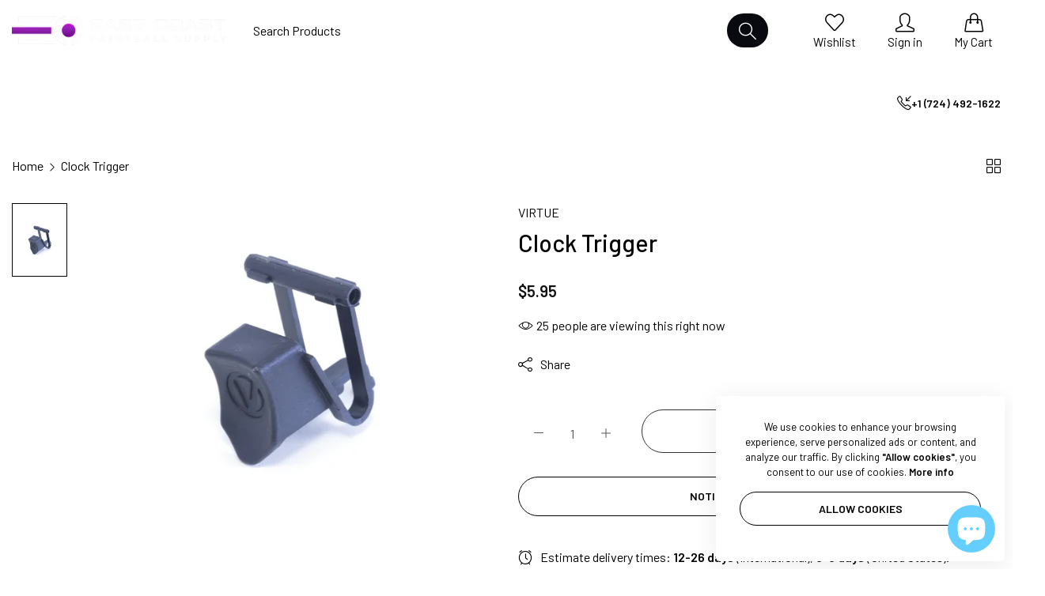

--- FILE ---
content_type: text/html; charset=utf-8
request_url: https://eastcoastpaintball.com/products/clock-trigger
body_size: 69452
content:


<!doctype html>
<html
  class="no-js "
  lang="en"
>
  <head>
    <meta charset="utf-8">
    <meta http-equiv="X-UA-Compatible" content="IE=edge">
    <meta name="viewport" content="width=device-width,initial-scale=1">
    <meta name="theme-color" content="">
    <meta name="robots" content="index, follow">
    
      
        <link rel="canonical" href="https://eastcoastpaintball.com/products/clock-trigger">
      
    
    <link rel="preconnect" href="https://cdn.shopify.com" crossorigin><link rel="icon" type="image/png" href="//eastcoastpaintball.com/cdn/shop/files/favicon_2d130d6a-c51e-4ed3-99be-1a039913d30c.png?crop=center&height=32&v=1748946428&width=32"><title>
      Clock Trigger
 &ndash; East Coast Paintball Supply</title>
    <meta name="description" content="CLOCK TRIGGER Disclaimer: This product is not a firearm and is not designed for use as a dangerous weapon. It is an accessory intended for use in paintball or airsoft activities. Please be aware that this item complies with all safety regulations relevant to its intended purpose. Any mention of firearms or dangerous pr">
    

<meta property="og:site_name" content="East Coast Paintball Supply">
<meta property="og:url" content="https://eastcoastpaintball.com/products/clock-trigger">
<meta property="og:title" content="Clock Trigger">
<meta property="og:type" content="product">
<meta property="og:description" content="CLOCK TRIGGER Disclaimer: This product is not a firearm and is not designed for use as a dangerous weapon. It is an accessory intended for use in paintball or airsoft activities. Please be aware that this item complies with all safety regulations relevant to its intended purpose. Any mention of firearms or dangerous pr"><meta property="og:image" content="http://eastcoastpaintball.com/cdn/shop/products/Clock_Trigger_1200x1200_1024x1024_e691b3f2-20a8-4698-a3d6-f4edb9ada750.webp?v=1669392687">
  <meta property="og:image:secure_url" content="https://eastcoastpaintball.com/cdn/shop/products/Clock_Trigger_1200x1200_1024x1024_e691b3f2-20a8-4698-a3d6-f4edb9ada750.webp?v=1669392687">
  <meta property="og:image:width" content="1024">
  <meta property="og:image:height" content="788"><meta property="og:price:amount" content="5.95">
  <meta property="og:price:currency" content="USD"><meta name="twitter:site" content="@https://x.com/ecpaintball111"><meta name="twitter:card" content="summary_large_image">
<meta name="twitter:title" content="Clock Trigger">
<meta name="twitter:description" content="CLOCK TRIGGER Disclaimer: This product is not a firearm and is not designed for use as a dangerous weapon. It is an accessory intended for use in paintball or airsoft activities. Please be aware that this item complies with all safety regulations relevant to its intended purpose. Any mention of firearms or dangerous pr">
    <script>window.performance && window.performance.mark && window.performance.mark('shopify.content_for_header.start');</script><meta name="google-site-verification" content="3nPUOH2nQ1jO7UjlrqwJeIZftnWGDHB7HBSxhLnq4cw">
<meta id="shopify-digital-wallet" name="shopify-digital-wallet" content="/57456918679/digital_wallets/dialog">
<meta name="shopify-checkout-api-token" content="595193c789569a80e04d0d8b07c803cc">
<meta id="in-context-paypal-metadata" data-shop-id="57456918679" data-venmo-supported="true" data-environment="production" data-locale="en_US" data-paypal-v4="true" data-currency="USD">
<link rel="alternate" hreflang="x-default" href="https://eastcoastpaintball.com/products/clock-trigger">
<link rel="alternate" hreflang="en-CA" href="https://eastcoastpaintball.com/en-ca/products/clock-trigger">
<link rel="alternate" type="application/json+oembed" href="https://eastcoastpaintball.com/products/clock-trigger.oembed">
<script async="async" src="/checkouts/internal/preloads.js?locale=en-US"></script>
<script id="shopify-features" type="application/json">{"accessToken":"595193c789569a80e04d0d8b07c803cc","betas":["rich-media-storefront-analytics"],"domain":"eastcoastpaintball.com","predictiveSearch":true,"shopId":57456918679,"locale":"en"}</script>
<script>var Shopify = Shopify || {};
Shopify.shop = "zephyr-a6.myshopify.com";
Shopify.locale = "en";
Shopify.currency = {"active":"USD","rate":"1.0"};
Shopify.country = "US";
Shopify.theme = {"name":"East Coast Paintball New Website","id":141978337431,"schema_name":"Rokan","schema_version":"1.0.3","theme_store_id":null,"role":"main"};
Shopify.theme.handle = "null";
Shopify.theme.style = {"id":null,"handle":null};
Shopify.cdnHost = "eastcoastpaintball.com/cdn";
Shopify.routes = Shopify.routes || {};
Shopify.routes.root = "/";</script>
<script type="module">!function(o){(o.Shopify=o.Shopify||{}).modules=!0}(window);</script>
<script>!function(o){function n(){var o=[];function n(){o.push(Array.prototype.slice.apply(arguments))}return n.q=o,n}var t=o.Shopify=o.Shopify||{};t.loadFeatures=n(),t.autoloadFeatures=n()}(window);</script>
<script id="shop-js-analytics" type="application/json">{"pageType":"product"}</script>
<script defer="defer" async type="module" src="//eastcoastpaintball.com/cdn/shopifycloud/shop-js/modules/v2/client.init-shop-cart-sync_D0dqhulL.en.esm.js"></script>
<script defer="defer" async type="module" src="//eastcoastpaintball.com/cdn/shopifycloud/shop-js/modules/v2/chunk.common_CpVO7qML.esm.js"></script>
<script type="module">
  await import("//eastcoastpaintball.com/cdn/shopifycloud/shop-js/modules/v2/client.init-shop-cart-sync_D0dqhulL.en.esm.js");
await import("//eastcoastpaintball.com/cdn/shopifycloud/shop-js/modules/v2/chunk.common_CpVO7qML.esm.js");

  window.Shopify.SignInWithShop?.initShopCartSync?.({"fedCMEnabled":true,"windoidEnabled":true});

</script>
<script id="__st">var __st={"a":57456918679,"offset":-18000,"reqid":"28f2ed45-0fa8-4047-836f-8ca196f1a2c1-1763817514","pageurl":"eastcoastpaintball.com\/products\/clock-trigger","u":"95d475193e4c","p":"product","rtyp":"product","rid":7859528892567};</script>
<script>window.ShopifyPaypalV4VisibilityTracking = true;</script>
<script id="captcha-bootstrap">!function(){'use strict';const t='contact',e='account',n='new_comment',o=[[t,t],['blogs',n],['comments',n],[t,'customer']],c=[[e,'customer_login'],[e,'guest_login'],[e,'recover_customer_password'],[e,'create_customer']],r=t=>t.map((([t,e])=>`form[action*='/${t}']:not([data-nocaptcha='true']) input[name='form_type'][value='${e}']`)).join(','),a=t=>()=>t?[...document.querySelectorAll(t)].map((t=>t.form)):[];function s(){const t=[...o],e=r(t);return a(e)}const i='password',u='form_key',d=['recaptcha-v3-token','g-recaptcha-response','h-captcha-response',i],f=()=>{try{return window.sessionStorage}catch{return}},m='__shopify_v',_=t=>t.elements[u];function p(t,e,n=!1){try{const o=window.sessionStorage,c=JSON.parse(o.getItem(e)),{data:r}=function(t){const{data:e,action:n}=t;return t[m]||n?{data:e,action:n}:{data:t,action:n}}(c);for(const[e,n]of Object.entries(r))t.elements[e]&&(t.elements[e].value=n);n&&o.removeItem(e)}catch(o){console.error('form repopulation failed',{error:o})}}const l='form_type',E='cptcha';function T(t){t.dataset[E]=!0}const w=window,h=w.document,L='Shopify',v='ce_forms',y='captcha';let A=!1;((t,e)=>{const n=(g='f06e6c50-85a8-45c8-87d0-21a2b65856fe',I='https://cdn.shopify.com/shopifycloud/storefront-forms-hcaptcha/ce_storefront_forms_captcha_hcaptcha.v1.5.2.iife.js',D={infoText:'Protected by hCaptcha',privacyText:'Privacy',termsText:'Terms'},(t,e,n)=>{const o=w[L][v],c=o.bindForm;if(c)return c(t,g,e,D).then(n);var r;o.q.push([[t,g,e,D],n]),r=I,A||(h.body.append(Object.assign(h.createElement('script'),{id:'captcha-provider',async:!0,src:r})),A=!0)});var g,I,D;w[L]=w[L]||{},w[L][v]=w[L][v]||{},w[L][v].q=[],w[L][y]=w[L][y]||{},w[L][y].protect=function(t,e){n(t,void 0,e),T(t)},Object.freeze(w[L][y]),function(t,e,n,w,h,L){const[v,y,A,g]=function(t,e,n){const i=e?o:[],u=t?c:[],d=[...i,...u],f=r(d),m=r(i),_=r(d.filter((([t,e])=>n.includes(e))));return[a(f),a(m),a(_),s()]}(w,h,L),I=t=>{const e=t.target;return e instanceof HTMLFormElement?e:e&&e.form},D=t=>v().includes(t);t.addEventListener('submit',(t=>{const e=I(t);if(!e)return;const n=D(e)&&!e.dataset.hcaptchaBound&&!e.dataset.recaptchaBound,o=_(e),c=g().includes(e)&&(!o||!o.value);(n||c)&&t.preventDefault(),c&&!n&&(function(t){try{if(!f())return;!function(t){const e=f();if(!e)return;const n=_(t);if(!n)return;const o=n.value;o&&e.removeItem(o)}(t);const e=Array.from(Array(32),(()=>Math.random().toString(36)[2])).join('');!function(t,e){_(t)||t.append(Object.assign(document.createElement('input'),{type:'hidden',name:u})),t.elements[u].value=e}(t,e),function(t,e){const n=f();if(!n)return;const o=[...t.querySelectorAll(`input[type='${i}']`)].map((({name:t})=>t)),c=[...d,...o],r={};for(const[a,s]of new FormData(t).entries())c.includes(a)||(r[a]=s);n.setItem(e,JSON.stringify({[m]:1,action:t.action,data:r}))}(t,e)}catch(e){console.error('failed to persist form',e)}}(e),e.submit())}));const S=(t,e)=>{t&&!t.dataset[E]&&(n(t,e.some((e=>e===t))),T(t))};for(const o of['focusin','change'])t.addEventListener(o,(t=>{const e=I(t);D(e)&&S(e,y())}));const B=e.get('form_key'),M=e.get(l),P=B&&M;t.addEventListener('DOMContentLoaded',(()=>{const t=y();if(P)for(const e of t)e.elements[l].value===M&&p(e,B);[...new Set([...A(),...v().filter((t=>'true'===t.dataset.shopifyCaptcha))])].forEach((e=>S(e,t)))}))}(h,new URLSearchParams(w.location.search),n,t,e,['guest_login'])})(!0,!0)}();</script>
<script integrity="sha256-52AcMU7V7pcBOXWImdc/TAGTFKeNjmkeM1Pvks/DTgc=" data-source-attribution="shopify.loadfeatures" defer="defer" src="//eastcoastpaintball.com/cdn/shopifycloud/storefront/assets/storefront/load_feature-81c60534.js" crossorigin="anonymous"></script>
<script data-source-attribution="shopify.dynamic_checkout.dynamic.init">var Shopify=Shopify||{};Shopify.PaymentButton=Shopify.PaymentButton||{isStorefrontPortableWallets:!0,init:function(){window.Shopify.PaymentButton.init=function(){};var t=document.createElement("script");t.src="https://eastcoastpaintball.com/cdn/shopifycloud/portable-wallets/latest/portable-wallets.en.js",t.type="module",document.head.appendChild(t)}};
</script>
<script data-source-attribution="shopify.dynamic_checkout.buyer_consent">
  function portableWalletsHideBuyerConsent(e){var t=document.getElementById("shopify-buyer-consent"),n=document.getElementById("shopify-subscription-policy-button");t&&n&&(t.classList.add("hidden"),t.setAttribute("aria-hidden","true"),n.removeEventListener("click",e))}function portableWalletsShowBuyerConsent(e){var t=document.getElementById("shopify-buyer-consent"),n=document.getElementById("shopify-subscription-policy-button");t&&n&&(t.classList.remove("hidden"),t.removeAttribute("aria-hidden"),n.addEventListener("click",e))}window.Shopify?.PaymentButton&&(window.Shopify.PaymentButton.hideBuyerConsent=portableWalletsHideBuyerConsent,window.Shopify.PaymentButton.showBuyerConsent=portableWalletsShowBuyerConsent);
</script>
<script data-source-attribution="shopify.dynamic_checkout.cart.bootstrap">document.addEventListener("DOMContentLoaded",(function(){function t(){return document.querySelector("shopify-accelerated-checkout-cart, shopify-accelerated-checkout")}if(t())Shopify.PaymentButton.init();else{new MutationObserver((function(e,n){t()&&(Shopify.PaymentButton.init(),n.disconnect())})).observe(document.body,{childList:!0,subtree:!0})}}));
</script>
<link id="shopify-accelerated-checkout-styles" rel="stylesheet" media="screen" href="https://eastcoastpaintball.com/cdn/shopifycloud/portable-wallets/latest/accelerated-checkout-backwards-compat.css" crossorigin="anonymous">
<style id="shopify-accelerated-checkout-cart">
        #shopify-buyer-consent {
  margin-top: 1em;
  display: inline-block;
  width: 100%;
}

#shopify-buyer-consent.hidden {
  display: none;
}

#shopify-subscription-policy-button {
  background: none;
  border: none;
  padding: 0;
  text-decoration: underline;
  font-size: inherit;
  cursor: pointer;
}

#shopify-subscription-policy-button::before {
  box-shadow: none;
}

      </style>

<script>window.performance && window.performance.mark && window.performance.mark('shopify.content_for_header.end');</script>
    <script>
      document.documentElement.className = document.documentElement.className.replace('no-js', 'js');
      if (Shopify.designMode) {
        document.documentElement.classList.add('shopify-design-mode');
      }
    </script>
  <link
    rel="stylesheet"
    href="https://fonts.googleapis.com/css?family=Barlow:300,300i,400,400i,500,500i,600,600i,700,700i,800,800i&display=swap"
    media="print"
    onload="this.media='all'"
  >
  

  <link
    rel="stylesheet"
    href="https://fonts.googleapis.com/css?family=Barlow:300,300i,400,400i,500,500i,600,600i,700,700i,800,800i&display=swap"
    media="print"
    onload="this.media='all'"
  >
  

  <link
    rel="stylesheet"
    href="https://fonts.googleapis.com/css?family=Barlow:300,300i,400,400i,500,500i,600,600i,700,700i,800,800i&display=swap"
    media="print"
    onload="this.media='all'"
  >
  
<style data-shopify>
  :root,
  .color-default-color-scheme:not(.reset-color-on-menu,.reset-color-on-mb) {
    
      --gradient-background: #ffffff;
    
    --base-color : 85,85,85;
    --base-body-bg-color : #ffffff;
    --border-color-base : #e5e5e5;
    --heading-color : #111111;
    --primary-color: #d0473e;
    --color-link : #111111;
    --color-link-hover : #111111;
    --btn-primary-bg : #111111;
    --btn-primary-color : #ffffff;
    --btn-primary-color-hover : #111111;
    --btn-primary-bg-hover : #ffffff;
    --btn-primary-border-hover : #111111;
    --btn-secondary-color : #111111;
    --btn-secondary-border-color : #111111;
    --btn-secondary-bg : rgba(0,0,0,0);
    --btn-secondary-color-hover : #ffffff;
    --btn-secondary-bg-hover : #111111;
    --btn-link-color : #111111;
    --btn-link-color-hover : #111111;
    --footer-background-color: #ffffff;
    --footer-heading-color : #111111;
    --footer-text-color: #555555;
    --footer-link-color : #111111;
    --footer-link-hover-color : #111111;
    --footer-bottom-background--color : ;

    --header-bg : #ffffff;
    --header-color : #111111;
    --header_border_color:  #e5e5e5;
    --menu-color : #111111;
    --submenu-color : #555555;
    --submenu-hover-color : #111111;

    --grey-color: #666666;
    --input-border-color: var(--border-color-base);
    --input-placeholder-color: rgb(var(--base-color));

  }
  @media (min-width: 768px) {
    .color-default-color-scheme.reset-color-on-mb{

      
        --gradient-background: #ffffff;
      
      --base-color : 85,85,85;
      --base-body-bg-color : #ffffff;
      --border-color-base : #e5e5e5;
      --heading-color : #111111;
      --primary-color: #d0473e;
      --color-link : #111111;
      --color-link-hover : #111111;
      --btn-primary-bg : #111111;
      --btn-primary-color : #ffffff;
      --btn-primary-color-hover : #111111;
      --btn-primary-bg-hover : #ffffff;
      --btn-primary-border-hover : #111111;
      --btn-secondary-color : #111111;
      --btn-secondary-border-color : #111111;
      --btn-secondary-bg : rgba(0,0,0,0);
      --btn-secondary-color-hover : #ffffff;
      --btn-secondary-bg-hover : #111111;
      --btn-link-color : #111111;
      --btn-link-color-hover : #111111;

      --footer-background-color: #ffffff;
      --footer-heading-color : #111111;
      --footer-text-color: #555555;
      --footer-link-color : #111111;
      --footer-link-hover-color : #111111;
      --footer-bottom-background--color : ;

      --header-bg : #ffffff;
      --header-color : #111111;
      --header_border_color:  #e5e5e5;
      --menu-color : #111111;
      --submenu-color : #555555;
      --submenu-hover-color : #111111;

      --grey-color: #666666;
      --input-border-color: var(--border-color-base);
      --input-placeholder-color: rgb(var(--base-color));
    }
  }
  @media (min-width: 1025px) {
    .color-default-color-scheme.reset-color-on-menu{

      
        --gradient-background: #ffffff;
      
      --base-color : 85,85,85;
      --base-body-bg-color : #ffffff;
      --border-color-base : #e5e5e5;
      --heading-color : #111111;
      --primary-color: #d0473e;
      --color-link : #111111;
      --color-link-hover : #111111;
      --btn-primary-bg : #111111;
      --btn-primary-color : #ffffff;
      --btn-primary-color-hover : #111111;
      --btn-primary-bg-hover : #ffffff;
      --btn-primary-border-hover : #111111;
      --btn-secondary-color : #111111;
      --btn-secondary-border-color : #111111;
      --btn-secondary-bg : rgba(0,0,0,0);
      --btn-secondary-color-hover : #ffffff;
      --btn-secondary-bg-hover : #111111;
      --btn-link-color : #111111;
      --btn-link-color-hover : #111111;

      --footer-background-color: #ffffff;
      --footer-heading-color : #111111;
      --footer-text-color: #555555;
      --footer-link-color : #111111;
      --footer-link-hover-color : #111111;
      --footer-bottom-background--color : ;

      --header-bg : #ffffff;
      --header-color : #111111;
      --header_border_color:  #e5e5e5;
      --menu-color : #111111;
      --submenu-color : #555555;
      --submenu-hover-color : #111111;

      --grey-color: #666666;
      --input-border-color: var(--border-color-base);
      --input-placeholder-color: rgb(var(--base-color));
    }
  }
  
  
  .color-scheme-6de5e490-9ebf-4111-bce7-840b2d9c6f4c:not(.reset-color-on-menu,.reset-color-on-mb) {
    
      --gradient-background: #cef5f1;
    
    --base-color : 17,17,17;
    --base-body-bg-color : #cef5f1;
    --border-color-base : #e5e5e5;
    --heading-color : #111111;
    --primary-color: #dd3327;
    --color-link : #111111;
    --color-link-hover : #555555;
    --btn-primary-bg : #ffffff;
    --btn-primary-color : #111111;
    --btn-primary-color-hover : #ffffff;
    --btn-primary-bg-hover : #111111;
    --btn-primary-border-hover : #111111;
    --btn-secondary-color : #111111;
    --btn-secondary-border-color : #dedede;
    --btn-secondary-bg : #ffffff;
    --btn-secondary-color-hover : #ffffff;
    --btn-secondary-bg-hover : #111111;
    --btn-link-color : #111111;
    --btn-link-color-hover : #555555;
    --footer-background-color: #cef5f1;
    --footer-heading-color : #111111;
    --footer-text-color: #111111;
    --footer-link-color : #111111;
    --footer-link-hover-color : #555555;
    --footer-bottom-background--color : ;

    --header-bg : #cef5f1;
    --header-color : #111111;
    --header_border_color:  #e5e5e5;
    --menu-color : #111111;
    --submenu-color : #111111;
    --submenu-hover-color : #555555;

    --grey-color: #666666;
    --input-border-color: var(--border-color-base);
    --input-placeholder-color: rgb(var(--base-color));

  }
  @media (min-width: 768px) {
    .color-scheme-6de5e490-9ebf-4111-bce7-840b2d9c6f4c.reset-color-on-mb{

      
        --gradient-background: #cef5f1;
      
      --base-color : 17,17,17;
      --base-body-bg-color : #cef5f1;
      --border-color-base : #e5e5e5;
      --heading-color : #111111;
      --primary-color: #dd3327;
      --color-link : #111111;
      --color-link-hover : #555555;
      --btn-primary-bg : #ffffff;
      --btn-primary-color : #111111;
      --btn-primary-color-hover : #ffffff;
      --btn-primary-bg-hover : #111111;
      --btn-primary-border-hover : #111111;
      --btn-secondary-color : #111111;
      --btn-secondary-border-color : #dedede;
      --btn-secondary-bg : #ffffff;
      --btn-secondary-color-hover : #ffffff;
      --btn-secondary-bg-hover : #111111;
      --btn-link-color : #111111;
      --btn-link-color-hover : #555555;

      --footer-background-color: #cef5f1;
      --footer-heading-color : #111111;
      --footer-text-color: #111111;
      --footer-link-color : #111111;
      --footer-link-hover-color : #555555;
      --footer-bottom-background--color : ;

      --header-bg : #cef5f1;
      --header-color : #111111;
      --header_border_color:  #e5e5e5;
      --menu-color : #111111;
      --submenu-color : #111111;
      --submenu-hover-color : #555555;

      --grey-color: #666666;
      --input-border-color: var(--border-color-base);
      --input-placeholder-color: rgb(var(--base-color));
    }
  }
  @media (min-width: 1025px) {
    .color-scheme-6de5e490-9ebf-4111-bce7-840b2d9c6f4c.reset-color-on-menu{

      
        --gradient-background: #cef5f1;
      
      --base-color : 17,17,17;
      --base-body-bg-color : #cef5f1;
      --border-color-base : #e5e5e5;
      --heading-color : #111111;
      --primary-color: #dd3327;
      --color-link : #111111;
      --color-link-hover : #555555;
      --btn-primary-bg : #ffffff;
      --btn-primary-color : #111111;
      --btn-primary-color-hover : #ffffff;
      --btn-primary-bg-hover : #111111;
      --btn-primary-border-hover : #111111;
      --btn-secondary-color : #111111;
      --btn-secondary-border-color : #dedede;
      --btn-secondary-bg : #ffffff;
      --btn-secondary-color-hover : #ffffff;
      --btn-secondary-bg-hover : #111111;
      --btn-link-color : #111111;
      --btn-link-color-hover : #555555;

      --footer-background-color: #cef5f1;
      --footer-heading-color : #111111;
      --footer-text-color: #111111;
      --footer-link-color : #111111;
      --footer-link-hover-color : #555555;
      --footer-bottom-background--color : ;

      --header-bg : #cef5f1;
      --header-color : #111111;
      --header_border_color:  #e5e5e5;
      --menu-color : #111111;
      --submenu-color : #111111;
      --submenu-hover-color : #555555;

      --grey-color: #666666;
      --input-border-color: var(--border-color-base);
      --input-placeholder-color: rgb(var(--base-color));
    }
  }
  
  
  .color-scheme-b808185a-cae7-47ba-9fe9-7d81ddf7e485:not(.reset-color-on-menu,.reset-color-on-mb) {
    
      --gradient-background: rgba(0,0,0,0);
    
    --base-color : 255,255,255;
    --base-body-bg-color : rgba(0,0,0,0);
    --border-color-base : #ffffff;
    --heading-color : #ffffff;
    --primary-color: #dd3327;
    --color-link : #ffffff;
    --color-link-hover : #ffffff;
    --btn-primary-bg : #ffffff;
    --btn-primary-color : #111111;
    --btn-primary-color-hover : #111111;
    --btn-primary-bg-hover : #ffffff;
    --btn-primary-border-hover : #ffffff;
    --btn-secondary-color : #ffffff;
    --btn-secondary-border-color : #ffffff;
    --btn-secondary-bg : rgba(0,0,0,0);
    --btn-secondary-color-hover : #111111;
    --btn-secondary-bg-hover : #ffffff;
    --btn-link-color : #ffffff;
    --btn-link-color-hover : #ffffff;
    --footer-background-color: rgba(0,0,0,0);
    --footer-heading-color : #ffffff;
    --footer-text-color: #ffffff;
    --footer-link-color : #ffffff;
    --footer-link-hover-color : #ffffff;
    --footer-bottom-background--color : ;

    --header-bg : rgba(0,0,0,0);
    --header-color : #ffffff;
    --header_border_color:  #ffffff;
    --menu-color : #ffffff;
    --submenu-color : #ffffff;
    --submenu-hover-color : #ffffff;

    --grey-color: #666666;
    --input-border-color: var(--border-color-base);
    --input-placeholder-color: rgb(var(--base-color));

  }
  @media (min-width: 768px) {
    .color-scheme-b808185a-cae7-47ba-9fe9-7d81ddf7e485.reset-color-on-mb{

      
        --gradient-background: rgba(0,0,0,0);
      
      --base-color : 255,255,255;
      --base-body-bg-color : rgba(0,0,0,0);
      --border-color-base : #ffffff;
      --heading-color : #ffffff;
      --primary-color: #dd3327;
      --color-link : #ffffff;
      --color-link-hover : #ffffff;
      --btn-primary-bg : #ffffff;
      --btn-primary-color : #111111;
      --btn-primary-color-hover : #111111;
      --btn-primary-bg-hover : #ffffff;
      --btn-primary-border-hover : #ffffff;
      --btn-secondary-color : #ffffff;
      --btn-secondary-border-color : #ffffff;
      --btn-secondary-bg : rgba(0,0,0,0);
      --btn-secondary-color-hover : #111111;
      --btn-secondary-bg-hover : #ffffff;
      --btn-link-color : #ffffff;
      --btn-link-color-hover : #ffffff;

      --footer-background-color: rgba(0,0,0,0);
      --footer-heading-color : #ffffff;
      --footer-text-color: #ffffff;
      --footer-link-color : #ffffff;
      --footer-link-hover-color : #ffffff;
      --footer-bottom-background--color : ;

      --header-bg : rgba(0,0,0,0);
      --header-color : #ffffff;
      --header_border_color:  #ffffff;
      --menu-color : #ffffff;
      --submenu-color : #ffffff;
      --submenu-hover-color : #ffffff;

      --grey-color: #666666;
      --input-border-color: var(--border-color-base);
      --input-placeholder-color: rgb(var(--base-color));
    }
  }
  @media (min-width: 1025px) {
    .color-scheme-b808185a-cae7-47ba-9fe9-7d81ddf7e485.reset-color-on-menu{

      
        --gradient-background: rgba(0,0,0,0);
      
      --base-color : 255,255,255;
      --base-body-bg-color : rgba(0,0,0,0);
      --border-color-base : #ffffff;
      --heading-color : #ffffff;
      --primary-color: #dd3327;
      --color-link : #ffffff;
      --color-link-hover : #ffffff;
      --btn-primary-bg : #ffffff;
      --btn-primary-color : #111111;
      --btn-primary-color-hover : #111111;
      --btn-primary-bg-hover : #ffffff;
      --btn-primary-border-hover : #ffffff;
      --btn-secondary-color : #ffffff;
      --btn-secondary-border-color : #ffffff;
      --btn-secondary-bg : rgba(0,0,0,0);
      --btn-secondary-color-hover : #111111;
      --btn-secondary-bg-hover : #ffffff;
      --btn-link-color : #ffffff;
      --btn-link-color-hover : #ffffff;

      --footer-background-color: rgba(0,0,0,0);
      --footer-heading-color : #ffffff;
      --footer-text-color: #ffffff;
      --footer-link-color : #ffffff;
      --footer-link-hover-color : #ffffff;
      --footer-bottom-background--color : ;

      --header-bg : rgba(0,0,0,0);
      --header-color : #ffffff;
      --header_border_color:  #ffffff;
      --menu-color : #ffffff;
      --submenu-color : #ffffff;
      --submenu-hover-color : #ffffff;

      --grey-color: #666666;
      --input-border-color: var(--border-color-base);
      --input-placeholder-color: rgb(var(--base-color));
    }
  }
  
  
  .color-scheme-013ccfbf-beb5-42e6-bc8f-8a36ab634ca7:not(.reset-color-on-menu,.reset-color-on-mb) {
    
      --gradient-background: #f5f5f5;
    
    --base-color : 85,85,85;
    --base-body-bg-color : #f5f5f5;
    --border-color-base : #ebebeb;
    --heading-color : #111111;
    --primary-color: #dd3327;
    --color-link : #111111;
    --color-link-hover : #555555;
    --btn-primary-bg : #111111;
    --btn-primary-color : #ffffff;
    --btn-primary-color-hover : #ffffff;
    --btn-primary-bg-hover : #111111;
    --btn-primary-border-hover : #111111;
    --btn-secondary-color : #111111;
    --btn-secondary-border-color : #dedede;
    --btn-secondary-bg : #ffffff;
    --btn-secondary-color-hover : #ffffff;
    --btn-secondary-bg-hover : #111111;
    --btn-link-color : #111111;
    --btn-link-color-hover : #555555;
    --footer-background-color: #f5f5f5;
    --footer-heading-color : #111111;
    --footer-text-color: #555555;
    --footer-link-color : #111111;
    --footer-link-hover-color : #555555;
    --footer-bottom-background--color : ;

    --header-bg : #f5f5f5;
    --header-color : #111111;
    --header_border_color:  #ebebeb;
    --menu-color : #111111;
    --submenu-color : #555555;
    --submenu-hover-color : #555555;

    --grey-color: #666666;
    --input-border-color: var(--border-color-base);
    --input-placeholder-color: rgb(var(--base-color));

  }
  @media (min-width: 768px) {
    .color-scheme-013ccfbf-beb5-42e6-bc8f-8a36ab634ca7.reset-color-on-mb{

      
        --gradient-background: #f5f5f5;
      
      --base-color : 85,85,85;
      --base-body-bg-color : #f5f5f5;
      --border-color-base : #ebebeb;
      --heading-color : #111111;
      --primary-color: #dd3327;
      --color-link : #111111;
      --color-link-hover : #555555;
      --btn-primary-bg : #111111;
      --btn-primary-color : #ffffff;
      --btn-primary-color-hover : #ffffff;
      --btn-primary-bg-hover : #111111;
      --btn-primary-border-hover : #111111;
      --btn-secondary-color : #111111;
      --btn-secondary-border-color : #dedede;
      --btn-secondary-bg : #ffffff;
      --btn-secondary-color-hover : #ffffff;
      --btn-secondary-bg-hover : #111111;
      --btn-link-color : #111111;
      --btn-link-color-hover : #555555;

      --footer-background-color: #f5f5f5;
      --footer-heading-color : #111111;
      --footer-text-color: #555555;
      --footer-link-color : #111111;
      --footer-link-hover-color : #555555;
      --footer-bottom-background--color : ;

      --header-bg : #f5f5f5;
      --header-color : #111111;
      --header_border_color:  #ebebeb;
      --menu-color : #111111;
      --submenu-color : #555555;
      --submenu-hover-color : #555555;

      --grey-color: #666666;
      --input-border-color: var(--border-color-base);
      --input-placeholder-color: rgb(var(--base-color));
    }
  }
  @media (min-width: 1025px) {
    .color-scheme-013ccfbf-beb5-42e6-bc8f-8a36ab634ca7.reset-color-on-menu{

      
        --gradient-background: #f5f5f5;
      
      --base-color : 85,85,85;
      --base-body-bg-color : #f5f5f5;
      --border-color-base : #ebebeb;
      --heading-color : #111111;
      --primary-color: #dd3327;
      --color-link : #111111;
      --color-link-hover : #555555;
      --btn-primary-bg : #111111;
      --btn-primary-color : #ffffff;
      --btn-primary-color-hover : #ffffff;
      --btn-primary-bg-hover : #111111;
      --btn-primary-border-hover : #111111;
      --btn-secondary-color : #111111;
      --btn-secondary-border-color : #dedede;
      --btn-secondary-bg : #ffffff;
      --btn-secondary-color-hover : #ffffff;
      --btn-secondary-bg-hover : #111111;
      --btn-link-color : #111111;
      --btn-link-color-hover : #555555;

      --footer-background-color: #f5f5f5;
      --footer-heading-color : #111111;
      --footer-text-color: #555555;
      --footer-link-color : #111111;
      --footer-link-hover-color : #555555;
      --footer-bottom-background--color : ;

      --header-bg : #f5f5f5;
      --header-color : #111111;
      --header_border_color:  #ebebeb;
      --menu-color : #111111;
      --submenu-color : #555555;
      --submenu-hover-color : #555555;

      --grey-color: #666666;
      --input-border-color: var(--border-color-base);
      --input-placeholder-color: rgb(var(--base-color));
    }
  }
  
  
  .color-scheme-735c978e-d3b7-474f-a3f7-562370446399:not(.reset-color-on-menu,.reset-color-on-mb) {
    
      --gradient-background: #ffebeb;
    
    --base-color : 255,219,119;
    --base-body-bg-color : #ffebeb;
    --border-color-base : #ebebeb;
    --heading-color : #e53e3e;
    --primary-color: #dd3327;
    --color-link : #111111;
    --color-link-hover : #555555;
    --btn-primary-bg : #111111;
    --btn-primary-color : #ffffff;
    --btn-primary-color-hover : #ffffff;
    --btn-primary-bg-hover : #111111;
    --btn-primary-border-hover : #111111;
    --btn-secondary-color : #e53e3e;
    --btn-secondary-border-color : #e53e3e;
    --btn-secondary-bg : #ffffff;
    --btn-secondary-color-hover : #ffffff;
    --btn-secondary-bg-hover : #e53e3e;
    --btn-link-color : #222222;
    --btn-link-color-hover : #222222;
    --footer-background-color: #ffebeb;
    --footer-heading-color : #e53e3e;
    --footer-text-color: #ffdb77;
    --footer-link-color : #111111;
    --footer-link-hover-color : #555555;
    --footer-bottom-background--color : ;

    --header-bg : #ffebeb;
    --header-color : #e53e3e;
    --header_border_color:  #ebebeb;
    --menu-color : #e53e3e;
    --submenu-color : #ffdb77;
    --submenu-hover-color : #555555;

    --grey-color: #666666;
    --input-border-color: var(--border-color-base);
    --input-placeholder-color: rgb(var(--base-color));

  }
  @media (min-width: 768px) {
    .color-scheme-735c978e-d3b7-474f-a3f7-562370446399.reset-color-on-mb{

      
        --gradient-background: #ffebeb;
      
      --base-color : 255,219,119;
      --base-body-bg-color : #ffebeb;
      --border-color-base : #ebebeb;
      --heading-color : #e53e3e;
      --primary-color: #dd3327;
      --color-link : #111111;
      --color-link-hover : #555555;
      --btn-primary-bg : #111111;
      --btn-primary-color : #ffffff;
      --btn-primary-color-hover : #ffffff;
      --btn-primary-bg-hover : #111111;
      --btn-primary-border-hover : #111111;
      --btn-secondary-color : #e53e3e;
      --btn-secondary-border-color : #e53e3e;
      --btn-secondary-bg : #ffffff;
      --btn-secondary-color-hover : #ffffff;
      --btn-secondary-bg-hover : #e53e3e;
      --btn-link-color : #222222;
      --btn-link-color-hover : #222222;

      --footer-background-color: #ffebeb;
      --footer-heading-color : #e53e3e;
      --footer-text-color: #ffdb77;
      --footer-link-color : #111111;
      --footer-link-hover-color : #555555;
      --footer-bottom-background--color : ;

      --header-bg : #ffebeb;
      --header-color : #e53e3e;
      --header_border_color:  #ebebeb;
      --menu-color : #e53e3e;
      --submenu-color : #ffdb77;
      --submenu-hover-color : #555555;

      --grey-color: #666666;
      --input-border-color: var(--border-color-base);
      --input-placeholder-color: rgb(var(--base-color));
    }
  }
  @media (min-width: 1025px) {
    .color-scheme-735c978e-d3b7-474f-a3f7-562370446399.reset-color-on-menu{

      
        --gradient-background: #ffebeb;
      
      --base-color : 255,219,119;
      --base-body-bg-color : #ffebeb;
      --border-color-base : #ebebeb;
      --heading-color : #e53e3e;
      --primary-color: #dd3327;
      --color-link : #111111;
      --color-link-hover : #555555;
      --btn-primary-bg : #111111;
      --btn-primary-color : #ffffff;
      --btn-primary-color-hover : #ffffff;
      --btn-primary-bg-hover : #111111;
      --btn-primary-border-hover : #111111;
      --btn-secondary-color : #e53e3e;
      --btn-secondary-border-color : #e53e3e;
      --btn-secondary-bg : #ffffff;
      --btn-secondary-color-hover : #ffffff;
      --btn-secondary-bg-hover : #e53e3e;
      --btn-link-color : #222222;
      --btn-link-color-hover : #222222;

      --footer-background-color: #ffebeb;
      --footer-heading-color : #e53e3e;
      --footer-text-color: #ffdb77;
      --footer-link-color : #111111;
      --footer-link-hover-color : #555555;
      --footer-bottom-background--color : ;

      --header-bg : #ffebeb;
      --header-color : #e53e3e;
      --header_border_color:  #ebebeb;
      --menu-color : #e53e3e;
      --submenu-color : #ffdb77;
      --submenu-hover-color : #555555;

      --grey-color: #666666;
      --input-border-color: var(--border-color-base);
      --input-placeholder-color: rgb(var(--base-color));
    }
  }
  
  
  .color-scheme-cdad2881-e610-44b4-8e2f-e906f6a5f790:not(.reset-color-on-menu,.reset-color-on-mb) {
    
      --gradient-background: linear-gradient(180deg, rgba(255, 165, 0, 1), rgba(254, 91, 124, 1) 49%, rgba(255, 69, 0, 1) 100%);
    
    --base-color : 85,85,85;
    --base-body-bg-color : #e42e2d;
    --border-color-base : #ebebeb;
    --heading-color : #ffffff;
    --primary-color: #dd3327;
    --color-link : #111111;
    --color-link-hover : #555555;
    --btn-primary-bg : #111111;
    --btn-primary-color : #ffffff;
    --btn-primary-color-hover : #ffffff;
    --btn-primary-bg-hover : #111111;
    --btn-primary-border-hover : #111111;
    --btn-secondary-color : #111111;
    --btn-secondary-border-color : #dedede;
    --btn-secondary-bg : #ffffff;
    --btn-secondary-color-hover : #ffffff;
    --btn-secondary-bg-hover : #111111;
    --btn-link-color : #111111;
    --btn-link-color-hover : #555555;
    --footer-background-color: #e42e2d;
    --footer-heading-color : #ffffff;
    --footer-text-color: #555555;
    --footer-link-color : #111111;
    --footer-link-hover-color : #555555;
    --footer-bottom-background--color : ;

    --header-bg : #e42e2d;
    --header-color : #ffffff;
    --header_border_color:  #ebebeb;
    --menu-color : #ffffff;
    --submenu-color : #555555;
    --submenu-hover-color : #555555;

    --grey-color: #666666;
    --input-border-color: var(--border-color-base);
    --input-placeholder-color: rgb(var(--base-color));

  }
  @media (min-width: 768px) {
    .color-scheme-cdad2881-e610-44b4-8e2f-e906f6a5f790.reset-color-on-mb{

      
      --gradient-background: linear-gradient(180deg, rgba(255, 165, 0, 1), rgba(254, 91, 124, 1) 49%, rgba(255, 69, 0, 1) 100%);
      
      --base-color : 85,85,85;
      --base-body-bg-color : #e42e2d;
      --border-color-base : #ebebeb;
      --heading-color : #ffffff;
      --primary-color: #dd3327;
      --color-link : #111111;
      --color-link-hover : #555555;
      --btn-primary-bg : #111111;
      --btn-primary-color : #ffffff;
      --btn-primary-color-hover : #ffffff;
      --btn-primary-bg-hover : #111111;
      --btn-primary-border-hover : #111111;
      --btn-secondary-color : #111111;
      --btn-secondary-border-color : #dedede;
      --btn-secondary-bg : #ffffff;
      --btn-secondary-color-hover : #ffffff;
      --btn-secondary-bg-hover : #111111;
      --btn-link-color : #111111;
      --btn-link-color-hover : #555555;

      --footer-background-color: #e42e2d;
      --footer-heading-color : #ffffff;
      --footer-text-color: #555555;
      --footer-link-color : #111111;
      --footer-link-hover-color : #555555;
      --footer-bottom-background--color : ;

      --header-bg : #e42e2d;
      --header-color : #ffffff;
      --header_border_color:  #ebebeb;
      --menu-color : #ffffff;
      --submenu-color : #555555;
      --submenu-hover-color : #555555;

      --grey-color: #666666;
      --input-border-color: var(--border-color-base);
      --input-placeholder-color: rgb(var(--base-color));
    }
  }
  @media (min-width: 1025px) {
    .color-scheme-cdad2881-e610-44b4-8e2f-e906f6a5f790.reset-color-on-menu{

      
      --gradient-background: linear-gradient(180deg, rgba(255, 165, 0, 1), rgba(254, 91, 124, 1) 49%, rgba(255, 69, 0, 1) 100%);
      
      --base-color : 85,85,85;
      --base-body-bg-color : #e42e2d;
      --border-color-base : #ebebeb;
      --heading-color : #ffffff;
      --primary-color: #dd3327;
      --color-link : #111111;
      --color-link-hover : #555555;
      --btn-primary-bg : #111111;
      --btn-primary-color : #ffffff;
      --btn-primary-color-hover : #ffffff;
      --btn-primary-bg-hover : #111111;
      --btn-primary-border-hover : #111111;
      --btn-secondary-color : #111111;
      --btn-secondary-border-color : #dedede;
      --btn-secondary-bg : #ffffff;
      --btn-secondary-color-hover : #ffffff;
      --btn-secondary-bg-hover : #111111;
      --btn-link-color : #111111;
      --btn-link-color-hover : #555555;

      --footer-background-color: #e42e2d;
      --footer-heading-color : #ffffff;
      --footer-text-color: #555555;
      --footer-link-color : #111111;
      --footer-link-hover-color : #555555;
      --footer-bottom-background--color : ;

      --header-bg : #e42e2d;
      --header-color : #ffffff;
      --header_border_color:  #ebebeb;
      --menu-color : #ffffff;
      --submenu-color : #555555;
      --submenu-hover-color : #555555;

      --grey-color: #666666;
      --input-border-color: var(--border-color-base);
      --input-placeholder-color: rgb(var(--base-color));
    }
  }
  
  
  .color-scheme-a7934d7b-8af4-45c2-aba0-0f889cae386b:not(.reset-color-on-menu,.reset-color-on-mb) {
    
      --gradient-background: #080a0f;
    
    --base-color : 255,255,255;
    --base-body-bg-color : #080a0f;
    --border-color-base : #939393;
    --heading-color : #ffffff;
    --primary-color: #222222;
    --color-link : #999999;
    --color-link-hover : #ffffff;
    --btn-primary-bg : #111111;
    --btn-primary-color : #ffffff;
    --btn-primary-color-hover : #ffffff;
    --btn-primary-bg-hover : #111111;
    --btn-primary-border-hover : #111111;
    --btn-secondary-color : #222222;
    --btn-secondary-border-color : #dedede;
    --btn-secondary-bg : #ffffff;
    --btn-secondary-color-hover : #ffffff;
    --btn-secondary-bg-hover : #111111;
    --btn-link-color : #111111;
    --btn-link-color-hover : #555555;
    --footer-background-color: #080a0f;
    --footer-heading-color : #ffffff;
    --footer-text-color: #ffffff;
    --footer-link-color : #999999;
    --footer-link-hover-color : #ffffff;
    --footer-bottom-background--color : ;

    --header-bg : #080a0f;
    --header-color : #ffffff;
    --header_border_color:  #939393;
    --menu-color : #ffffff;
    --submenu-color : #ffffff;
    --submenu-hover-color : #ffffff;

    --grey-color: #666666;
    --input-border-color: var(--border-color-base);
    --input-placeholder-color: rgb(var(--base-color));

  }
  @media (min-width: 768px) {
    .color-scheme-a7934d7b-8af4-45c2-aba0-0f889cae386b.reset-color-on-mb{

      
        --gradient-background: #080a0f;
      
      --base-color : 255,255,255;
      --base-body-bg-color : #080a0f;
      --border-color-base : #939393;
      --heading-color : #ffffff;
      --primary-color: #222222;
      --color-link : #999999;
      --color-link-hover : #ffffff;
      --btn-primary-bg : #111111;
      --btn-primary-color : #ffffff;
      --btn-primary-color-hover : #ffffff;
      --btn-primary-bg-hover : #111111;
      --btn-primary-border-hover : #111111;
      --btn-secondary-color : #222222;
      --btn-secondary-border-color : #dedede;
      --btn-secondary-bg : #ffffff;
      --btn-secondary-color-hover : #ffffff;
      --btn-secondary-bg-hover : #111111;
      --btn-link-color : #111111;
      --btn-link-color-hover : #555555;

      --footer-background-color: #080a0f;
      --footer-heading-color : #ffffff;
      --footer-text-color: #ffffff;
      --footer-link-color : #999999;
      --footer-link-hover-color : #ffffff;
      --footer-bottom-background--color : ;

      --header-bg : #080a0f;
      --header-color : #ffffff;
      --header_border_color:  #939393;
      --menu-color : #ffffff;
      --submenu-color : #ffffff;
      --submenu-hover-color : #ffffff;

      --grey-color: #666666;
      --input-border-color: var(--border-color-base);
      --input-placeholder-color: rgb(var(--base-color));
    }
  }
  @media (min-width: 1025px) {
    .color-scheme-a7934d7b-8af4-45c2-aba0-0f889cae386b.reset-color-on-menu{

      
        --gradient-background: #080a0f;
      
      --base-color : 255,255,255;
      --base-body-bg-color : #080a0f;
      --border-color-base : #939393;
      --heading-color : #ffffff;
      --primary-color: #222222;
      --color-link : #999999;
      --color-link-hover : #ffffff;
      --btn-primary-bg : #111111;
      --btn-primary-color : #ffffff;
      --btn-primary-color-hover : #ffffff;
      --btn-primary-bg-hover : #111111;
      --btn-primary-border-hover : #111111;
      --btn-secondary-color : #222222;
      --btn-secondary-border-color : #dedede;
      --btn-secondary-bg : #ffffff;
      --btn-secondary-color-hover : #ffffff;
      --btn-secondary-bg-hover : #111111;
      --btn-link-color : #111111;
      --btn-link-color-hover : #555555;

      --footer-background-color: #080a0f;
      --footer-heading-color : #ffffff;
      --footer-text-color: #ffffff;
      --footer-link-color : #999999;
      --footer-link-hover-color : #ffffff;
      --footer-bottom-background--color : ;

      --header-bg : #080a0f;
      --header-color : #ffffff;
      --header_border_color:  #939393;
      --menu-color : #ffffff;
      --submenu-color : #ffffff;
      --submenu-hover-color : #ffffff;

      --grey-color: #666666;
      --input-border-color: var(--border-color-base);
      --input-placeholder-color: rgb(var(--base-color));
    }
  }
  
  
  .color-scheme-4e2829e1-a162-4726-850f-b9f27dd45db4:not(.reset-color-on-menu,.reset-color-on-mb) {
    
      --gradient-background: #d0473e;
    
    --base-color : 255,255,255;
    --base-body-bg-color : #d0473e;
    --border-color-base : #ebebeb;
    --heading-color : #111111;
    --primary-color: #ffffff;
    --color-link : #111111;
    --color-link-hover : #555555;
    --btn-primary-bg : #111111;
    --btn-primary-color : #ffffff;
    --btn-primary-color-hover : #ffffff;
    --btn-primary-bg-hover : #111111;
    --btn-primary-border-hover : #111111;
    --btn-secondary-color : #111111;
    --btn-secondary-border-color : #dedede;
    --btn-secondary-bg : #ffffff;
    --btn-secondary-color-hover : #ffffff;
    --btn-secondary-bg-hover : #111111;
    --btn-link-color : #111111;
    --btn-link-color-hover : #555555;
    --footer-background-color: #d0473e;
    --footer-heading-color : #111111;
    --footer-text-color: #ffffff;
    --footer-link-color : #111111;
    --footer-link-hover-color : #555555;
    --footer-bottom-background--color : ;

    --header-bg : #d0473e;
    --header-color : #111111;
    --header_border_color:  #ebebeb;
    --menu-color : #111111;
    --submenu-color : #ffffff;
    --submenu-hover-color : #555555;

    --grey-color: #666666;
    --input-border-color: var(--border-color-base);
    --input-placeholder-color: rgb(var(--base-color));

  }
  @media (min-width: 768px) {
    .color-scheme-4e2829e1-a162-4726-850f-b9f27dd45db4.reset-color-on-mb{

      
        --gradient-background: #d0473e;
      
      --base-color : 255,255,255;
      --base-body-bg-color : #d0473e;
      --border-color-base : #ebebeb;
      --heading-color : #111111;
      --primary-color: #ffffff;
      --color-link : #111111;
      --color-link-hover : #555555;
      --btn-primary-bg : #111111;
      --btn-primary-color : #ffffff;
      --btn-primary-color-hover : #ffffff;
      --btn-primary-bg-hover : #111111;
      --btn-primary-border-hover : #111111;
      --btn-secondary-color : #111111;
      --btn-secondary-border-color : #dedede;
      --btn-secondary-bg : #ffffff;
      --btn-secondary-color-hover : #ffffff;
      --btn-secondary-bg-hover : #111111;
      --btn-link-color : #111111;
      --btn-link-color-hover : #555555;

      --footer-background-color: #d0473e;
      --footer-heading-color : #111111;
      --footer-text-color: #ffffff;
      --footer-link-color : #111111;
      --footer-link-hover-color : #555555;
      --footer-bottom-background--color : ;

      --header-bg : #d0473e;
      --header-color : #111111;
      --header_border_color:  #ebebeb;
      --menu-color : #111111;
      --submenu-color : #ffffff;
      --submenu-hover-color : #555555;

      --grey-color: #666666;
      --input-border-color: var(--border-color-base);
      --input-placeholder-color: rgb(var(--base-color));
    }
  }
  @media (min-width: 1025px) {
    .color-scheme-4e2829e1-a162-4726-850f-b9f27dd45db4.reset-color-on-menu{

      
        --gradient-background: #d0473e;
      
      --base-color : 255,255,255;
      --base-body-bg-color : #d0473e;
      --border-color-base : #ebebeb;
      --heading-color : #111111;
      --primary-color: #ffffff;
      --color-link : #111111;
      --color-link-hover : #555555;
      --btn-primary-bg : #111111;
      --btn-primary-color : #ffffff;
      --btn-primary-color-hover : #ffffff;
      --btn-primary-bg-hover : #111111;
      --btn-primary-border-hover : #111111;
      --btn-secondary-color : #111111;
      --btn-secondary-border-color : #dedede;
      --btn-secondary-bg : #ffffff;
      --btn-secondary-color-hover : #ffffff;
      --btn-secondary-bg-hover : #111111;
      --btn-link-color : #111111;
      --btn-link-color-hover : #555555;

      --footer-background-color: #d0473e;
      --footer-heading-color : #111111;
      --footer-text-color: #ffffff;
      --footer-link-color : #111111;
      --footer-link-hover-color : #555555;
      --footer-bottom-background--color : ;

      --header-bg : #d0473e;
      --header-color : #111111;
      --header_border_color:  #ebebeb;
      --menu-color : #111111;
      --submenu-color : #ffffff;
      --submenu-hover-color : #555555;

      --grey-color: #666666;
      --input-border-color: var(--border-color-base);
      --input-placeholder-color: rgb(var(--base-color));
    }
  }
  
  
  .color-scheme-6616aa44-7b5e-4f3f-9afe-860805c889bb:not(.reset-color-on-menu,.reset-color-on-mb) {
    
      --gradient-background: #080a0f;
    
    --base-color : 255,255,255;
    --base-body-bg-color : #080a0f;
    --border-color-base : #222222;
    --heading-color : #ffffff;
    --primary-color: #ffffff;
    --color-link : #ffffff;
    --color-link-hover : #e4e4e4;
    --btn-primary-bg : #080a0f;
    --btn-primary-color : #ffffff;
    --btn-primary-color-hover : #000000;
    --btn-primary-bg-hover : #ffffff;
    --btn-primary-border-hover : #ffffff;
    --btn-secondary-color : #ffffff;
    --btn-secondary-border-color : #262626;
    --btn-secondary-bg : #080a0f;
    --btn-secondary-color-hover : #222222;
    --btn-secondary-bg-hover : #262626;
    --btn-link-color : #262626;
    --btn-link-color-hover : #ffffff;
    --footer-background-color: #080a0f;
    --footer-heading-color : #ffffff;
    --footer-text-color: #ffffff;
    --footer-link-color : #ffffff;
    --footer-link-hover-color : #e4e4e4;
    --footer-bottom-background--color : ;

    --header-bg : #080a0f;
    --header-color : #ffffff;
    --header_border_color:  #222222;
    --menu-color : #ffffff;
    --submenu-color : #ffffff;
    --submenu-hover-color : #e4e4e4;

    --grey-color: #666666;
    --input-border-color: var(--border-color-base);
    --input-placeholder-color: rgb(var(--base-color));

  }
  @media (min-width: 768px) {
    .color-scheme-6616aa44-7b5e-4f3f-9afe-860805c889bb.reset-color-on-mb{

      
        --gradient-background: #080a0f;
      
      --base-color : 255,255,255;
      --base-body-bg-color : #080a0f;
      --border-color-base : #222222;
      --heading-color : #ffffff;
      --primary-color: #ffffff;
      --color-link : #ffffff;
      --color-link-hover : #e4e4e4;
      --btn-primary-bg : #080a0f;
      --btn-primary-color : #ffffff;
      --btn-primary-color-hover : #000000;
      --btn-primary-bg-hover : #ffffff;
      --btn-primary-border-hover : #ffffff;
      --btn-secondary-color : #ffffff;
      --btn-secondary-border-color : #262626;
      --btn-secondary-bg : #080a0f;
      --btn-secondary-color-hover : #222222;
      --btn-secondary-bg-hover : #262626;
      --btn-link-color : #262626;
      --btn-link-color-hover : #ffffff;

      --footer-background-color: #080a0f;
      --footer-heading-color : #ffffff;
      --footer-text-color: #ffffff;
      --footer-link-color : #ffffff;
      --footer-link-hover-color : #e4e4e4;
      --footer-bottom-background--color : ;

      --header-bg : #080a0f;
      --header-color : #ffffff;
      --header_border_color:  #222222;
      --menu-color : #ffffff;
      --submenu-color : #ffffff;
      --submenu-hover-color : #e4e4e4;

      --grey-color: #666666;
      --input-border-color: var(--border-color-base);
      --input-placeholder-color: rgb(var(--base-color));
    }
  }
  @media (min-width: 1025px) {
    .color-scheme-6616aa44-7b5e-4f3f-9afe-860805c889bb.reset-color-on-menu{

      
        --gradient-background: #080a0f;
      
      --base-color : 255,255,255;
      --base-body-bg-color : #080a0f;
      --border-color-base : #222222;
      --heading-color : #ffffff;
      --primary-color: #ffffff;
      --color-link : #ffffff;
      --color-link-hover : #e4e4e4;
      --btn-primary-bg : #080a0f;
      --btn-primary-color : #ffffff;
      --btn-primary-color-hover : #000000;
      --btn-primary-bg-hover : #ffffff;
      --btn-primary-border-hover : #ffffff;
      --btn-secondary-color : #ffffff;
      --btn-secondary-border-color : #262626;
      --btn-secondary-bg : #080a0f;
      --btn-secondary-color-hover : #222222;
      --btn-secondary-bg-hover : #262626;
      --btn-link-color : #262626;
      --btn-link-color-hover : #ffffff;

      --footer-background-color: #080a0f;
      --footer-heading-color : #ffffff;
      --footer-text-color: #ffffff;
      --footer-link-color : #ffffff;
      --footer-link-hover-color : #e4e4e4;
      --footer-bottom-background--color : ;

      --header-bg : #080a0f;
      --header-color : #ffffff;
      --header_border_color:  #222222;
      --menu-color : #ffffff;
      --submenu-color : #ffffff;
      --submenu-hover-color : #e4e4e4;

      --grey-color: #666666;
      --input-border-color: var(--border-color-base);
      --input-placeholder-color: rgb(var(--base-color));
    }
  }
  
  
  .color-scheme-b1c1b1d1-803d-47cb-85af-38b35fac6f71:not(.reset-color-on-menu,.reset-color-on-mb) {
    
      --gradient-background: #ffffff;
    
    --base-color : 85,85,85;
    --base-body-bg-color : #ffffff;
    --border-color-base : #e5e5e5;
    --heading-color : #111111;
    --primary-color: #111111;
    --color-link : #ffffff;
    --color-link-hover : #ffffff;
    --btn-primary-bg : #111111;
    --btn-primary-color : #ffffff;
    --btn-primary-color-hover : #ffffff;
    --btn-primary-bg-hover : #111111;
    --btn-primary-border-hover : #111111;
    --btn-secondary-color : #111111;
    --btn-secondary-border-color : #dedede;
    --btn-secondary-bg : #ffffff;
    --btn-secondary-color-hover : #ffffff;
    --btn-secondary-bg-hover : #111111;
    --btn-link-color : #111111;
    --btn-link-color-hover : #555555;
    --footer-background-color: #ffffff;
    --footer-heading-color : #111111;
    --footer-text-color: #555555;
    --footer-link-color : #ffffff;
    --footer-link-hover-color : #ffffff;
    --footer-bottom-background--color : ;

    --header-bg : #ffffff;
    --header-color : #111111;
    --header_border_color:  #e5e5e5;
    --menu-color : #111111;
    --submenu-color : #555555;
    --submenu-hover-color : #ffffff;

    --grey-color: #666666;
    --input-border-color: var(--border-color-base);
    --input-placeholder-color: rgb(var(--base-color));

  }
  @media (min-width: 768px) {
    .color-scheme-b1c1b1d1-803d-47cb-85af-38b35fac6f71.reset-color-on-mb{

      
        --gradient-background: #ffffff;
      
      --base-color : 85,85,85;
      --base-body-bg-color : #ffffff;
      --border-color-base : #e5e5e5;
      --heading-color : #111111;
      --primary-color: #111111;
      --color-link : #ffffff;
      --color-link-hover : #ffffff;
      --btn-primary-bg : #111111;
      --btn-primary-color : #ffffff;
      --btn-primary-color-hover : #ffffff;
      --btn-primary-bg-hover : #111111;
      --btn-primary-border-hover : #111111;
      --btn-secondary-color : #111111;
      --btn-secondary-border-color : #dedede;
      --btn-secondary-bg : #ffffff;
      --btn-secondary-color-hover : #ffffff;
      --btn-secondary-bg-hover : #111111;
      --btn-link-color : #111111;
      --btn-link-color-hover : #555555;

      --footer-background-color: #ffffff;
      --footer-heading-color : #111111;
      --footer-text-color: #555555;
      --footer-link-color : #ffffff;
      --footer-link-hover-color : #ffffff;
      --footer-bottom-background--color : ;

      --header-bg : #ffffff;
      --header-color : #111111;
      --header_border_color:  #e5e5e5;
      --menu-color : #111111;
      --submenu-color : #555555;
      --submenu-hover-color : #ffffff;

      --grey-color: #666666;
      --input-border-color: var(--border-color-base);
      --input-placeholder-color: rgb(var(--base-color));
    }
  }
  @media (min-width: 1025px) {
    .color-scheme-b1c1b1d1-803d-47cb-85af-38b35fac6f71.reset-color-on-menu{

      
        --gradient-background: #ffffff;
      
      --base-color : 85,85,85;
      --base-body-bg-color : #ffffff;
      --border-color-base : #e5e5e5;
      --heading-color : #111111;
      --primary-color: #111111;
      --color-link : #ffffff;
      --color-link-hover : #ffffff;
      --btn-primary-bg : #111111;
      --btn-primary-color : #ffffff;
      --btn-primary-color-hover : #ffffff;
      --btn-primary-bg-hover : #111111;
      --btn-primary-border-hover : #111111;
      --btn-secondary-color : #111111;
      --btn-secondary-border-color : #dedede;
      --btn-secondary-bg : #ffffff;
      --btn-secondary-color-hover : #ffffff;
      --btn-secondary-bg-hover : #111111;
      --btn-link-color : #111111;
      --btn-link-color-hover : #555555;

      --footer-background-color: #ffffff;
      --footer-heading-color : #111111;
      --footer-text-color: #555555;
      --footer-link-color : #ffffff;
      --footer-link-hover-color : #ffffff;
      --footer-bottom-background--color : ;

      --header-bg : #ffffff;
      --header-color : #111111;
      --header_border_color:  #e5e5e5;
      --menu-color : #111111;
      --submenu-color : #555555;
      --submenu-hover-color : #ffffff;

      --grey-color: #666666;
      --input-border-color: var(--border-color-base);
      --input-placeholder-color: rgb(var(--base-color));
    }
  }
  
  
  .color-scheme-39dc080d-ae96-4cdd-8f57-b11d5217e9de:not(.reset-color-on-menu,.reset-color-on-mb) {
    
      --gradient-background: #ffffff;
    
    --base-color : 17,17,17;
    --base-body-bg-color : #ffffff;
    --border-color-base : #ebebeb;
    --heading-color : #111111;
    --primary-color: #dd3327;
    --color-link : #111111;
    --color-link-hover : #111111;
    --btn-primary-bg : #111111;
    --btn-primary-color : #ffffff;
    --btn-primary-color-hover : #111111;
    --btn-primary-bg-hover : #ffffff;
    --btn-primary-border-hover : #111111;
    --btn-secondary-color : #111111;
    --btn-secondary-border-color : #dedede;
    --btn-secondary-bg : #ffffff;
    --btn-secondary-color-hover : #ffffff;
    --btn-secondary-bg-hover : #111111;
    --btn-link-color : #111111;
    --btn-link-color-hover : #555555;
    --footer-background-color: #ffffff;
    --footer-heading-color : #111111;
    --footer-text-color: #111111;
    --footer-link-color : #111111;
    --footer-link-hover-color : #111111;
    --footer-bottom-background--color : ;

    --header-bg : #ffffff;
    --header-color : #111111;
    --header_border_color:  #ebebeb;
    --menu-color : #111111;
    --submenu-color : #111111;
    --submenu-hover-color : #111111;

    --grey-color: #666666;
    --input-border-color: var(--border-color-base);
    --input-placeholder-color: rgb(var(--base-color));

  }
  @media (min-width: 768px) {
    .color-scheme-39dc080d-ae96-4cdd-8f57-b11d5217e9de.reset-color-on-mb{

      
        --gradient-background: #ffffff;
      
      --base-color : 17,17,17;
      --base-body-bg-color : #ffffff;
      --border-color-base : #ebebeb;
      --heading-color : #111111;
      --primary-color: #dd3327;
      --color-link : #111111;
      --color-link-hover : #111111;
      --btn-primary-bg : #111111;
      --btn-primary-color : #ffffff;
      --btn-primary-color-hover : #111111;
      --btn-primary-bg-hover : #ffffff;
      --btn-primary-border-hover : #111111;
      --btn-secondary-color : #111111;
      --btn-secondary-border-color : #dedede;
      --btn-secondary-bg : #ffffff;
      --btn-secondary-color-hover : #ffffff;
      --btn-secondary-bg-hover : #111111;
      --btn-link-color : #111111;
      --btn-link-color-hover : #555555;

      --footer-background-color: #ffffff;
      --footer-heading-color : #111111;
      --footer-text-color: #111111;
      --footer-link-color : #111111;
      --footer-link-hover-color : #111111;
      --footer-bottom-background--color : ;

      --header-bg : #ffffff;
      --header-color : #111111;
      --header_border_color:  #ebebeb;
      --menu-color : #111111;
      --submenu-color : #111111;
      --submenu-hover-color : #111111;

      --grey-color: #666666;
      --input-border-color: var(--border-color-base);
      --input-placeholder-color: rgb(var(--base-color));
    }
  }
  @media (min-width: 1025px) {
    .color-scheme-39dc080d-ae96-4cdd-8f57-b11d5217e9de.reset-color-on-menu{

      
        --gradient-background: #ffffff;
      
      --base-color : 17,17,17;
      --base-body-bg-color : #ffffff;
      --border-color-base : #ebebeb;
      --heading-color : #111111;
      --primary-color: #dd3327;
      --color-link : #111111;
      --color-link-hover : #111111;
      --btn-primary-bg : #111111;
      --btn-primary-color : #ffffff;
      --btn-primary-color-hover : #111111;
      --btn-primary-bg-hover : #ffffff;
      --btn-primary-border-hover : #111111;
      --btn-secondary-color : #111111;
      --btn-secondary-border-color : #dedede;
      --btn-secondary-bg : #ffffff;
      --btn-secondary-color-hover : #ffffff;
      --btn-secondary-bg-hover : #111111;
      --btn-link-color : #111111;
      --btn-link-color-hover : #555555;

      --footer-background-color: #ffffff;
      --footer-heading-color : #111111;
      --footer-text-color: #111111;
      --footer-link-color : #111111;
      --footer-link-hover-color : #111111;
      --footer-bottom-background--color : ;

      --header-bg : #ffffff;
      --header-color : #111111;
      --header_border_color:  #ebebeb;
      --menu-color : #111111;
      --submenu-color : #111111;
      --submenu-hover-color : #111111;

      --grey-color: #666666;
      --input-border-color: var(--border-color-base);
      --input-placeholder-color: rgb(var(--base-color));
    }
  }
  
  
  .color-scheme-d127e173-a562-42f4-a41e-3483b672d918:not(.reset-color-on-menu,.reset-color-on-mb) {
    
      --gradient-background: #ffffff;
    
    --base-color : 248,186,38;
    --base-body-bg-color : #ffffff;
    --border-color-base : #ebebeb;
    --heading-color : #f8ba26;
    --primary-color: #dd3327;
    --color-link : #111111;
    --color-link-hover : #555555;
    --btn-primary-bg : #111111;
    --btn-primary-color : #ffffff;
    --btn-primary-color-hover : #ffffff;
    --btn-primary-bg-hover : #111111;
    --btn-primary-border-hover : #111111;
    --btn-secondary-color : #111111;
    --btn-secondary-border-color : #dedede;
    --btn-secondary-bg : #ffffff;
    --btn-secondary-color-hover : #ffffff;
    --btn-secondary-bg-hover : #111111;
    --btn-link-color : #111111;
    --btn-link-color-hover : #555555;
    --footer-background-color: #ffffff;
    --footer-heading-color : #f8ba26;
    --footer-text-color: #f8ba26;
    --footer-link-color : #111111;
    --footer-link-hover-color : #555555;
    --footer-bottom-background--color : ;

    --header-bg : #ffffff;
    --header-color : #f8ba26;
    --header_border_color:  #ebebeb;
    --menu-color : #f8ba26;
    --submenu-color : #f8ba26;
    --submenu-hover-color : #555555;

    --grey-color: #666666;
    --input-border-color: var(--border-color-base);
    --input-placeholder-color: rgb(var(--base-color));

  }
  @media (min-width: 768px) {
    .color-scheme-d127e173-a562-42f4-a41e-3483b672d918.reset-color-on-mb{

      
        --gradient-background: #ffffff;
      
      --base-color : 248,186,38;
      --base-body-bg-color : #ffffff;
      --border-color-base : #ebebeb;
      --heading-color : #f8ba26;
      --primary-color: #dd3327;
      --color-link : #111111;
      --color-link-hover : #555555;
      --btn-primary-bg : #111111;
      --btn-primary-color : #ffffff;
      --btn-primary-color-hover : #ffffff;
      --btn-primary-bg-hover : #111111;
      --btn-primary-border-hover : #111111;
      --btn-secondary-color : #111111;
      --btn-secondary-border-color : #dedede;
      --btn-secondary-bg : #ffffff;
      --btn-secondary-color-hover : #ffffff;
      --btn-secondary-bg-hover : #111111;
      --btn-link-color : #111111;
      --btn-link-color-hover : #555555;

      --footer-background-color: #ffffff;
      --footer-heading-color : #f8ba26;
      --footer-text-color: #f8ba26;
      --footer-link-color : #111111;
      --footer-link-hover-color : #555555;
      --footer-bottom-background--color : ;

      --header-bg : #ffffff;
      --header-color : #f8ba26;
      --header_border_color:  #ebebeb;
      --menu-color : #f8ba26;
      --submenu-color : #f8ba26;
      --submenu-hover-color : #555555;

      --grey-color: #666666;
      --input-border-color: var(--border-color-base);
      --input-placeholder-color: rgb(var(--base-color));
    }
  }
  @media (min-width: 1025px) {
    .color-scheme-d127e173-a562-42f4-a41e-3483b672d918.reset-color-on-menu{

      
        --gradient-background: #ffffff;
      
      --base-color : 248,186,38;
      --base-body-bg-color : #ffffff;
      --border-color-base : #ebebeb;
      --heading-color : #f8ba26;
      --primary-color: #dd3327;
      --color-link : #111111;
      --color-link-hover : #555555;
      --btn-primary-bg : #111111;
      --btn-primary-color : #ffffff;
      --btn-primary-color-hover : #ffffff;
      --btn-primary-bg-hover : #111111;
      --btn-primary-border-hover : #111111;
      --btn-secondary-color : #111111;
      --btn-secondary-border-color : #dedede;
      --btn-secondary-bg : #ffffff;
      --btn-secondary-color-hover : #ffffff;
      --btn-secondary-bg-hover : #111111;
      --btn-link-color : #111111;
      --btn-link-color-hover : #555555;

      --footer-background-color: #ffffff;
      --footer-heading-color : #f8ba26;
      --footer-text-color: #f8ba26;
      --footer-link-color : #111111;
      --footer-link-hover-color : #555555;
      --footer-bottom-background--color : ;

      --header-bg : #ffffff;
      --header-color : #f8ba26;
      --header_border_color:  #ebebeb;
      --menu-color : #f8ba26;
      --submenu-color : #f8ba26;
      --submenu-hover-color : #555555;

      --grey-color: #666666;
      --input-border-color: var(--border-color-base);
      --input-placeholder-color: rgb(var(--base-color));
    }
  }
  
  
  .color-scheme-a680b8ee-3c0c-4aa8-aed8-6bbadc6e26a0:not(.reset-color-on-menu,.reset-color-on-mb) {
    
      --gradient-background: linear-gradient(138deg, rgba(19, 93, 102, 1) 5%, rgba(103, 155, 149, 1) 100%);
    
    --base-color : 255,255,255;
    --base-body-bg-color : #000000;
    --border-color-base : #e5e5e5;
    --heading-color : #ffffff;
    --primary-color: #131313;
    --color-link : #ffffff;
    --color-link-hover : #ffffff;
    --btn-primary-bg : #111111;
    --btn-primary-color : #ffffff;
    --btn-primary-color-hover : #ffffff;
    --btn-primary-bg-hover : #ffffff;
    --btn-primary-border-hover : #111111;
    --btn-secondary-color : #ffffff;
    --btn-secondary-border-color : #111111;
    --btn-secondary-bg : rgba(0,0,0,0);
    --btn-secondary-color-hover : #ffffff;
    --btn-secondary-bg-hover : #111111;
    --btn-link-color : #111111;
    --btn-link-color-hover : #ffffff;
    --footer-background-color: #000000;
    --footer-heading-color : #ffffff;
    --footer-text-color: #ffffff;
    --footer-link-color : #ffffff;
    --footer-link-hover-color : #ffffff;
    --footer-bottom-background--color : ;

    --header-bg : #000000;
    --header-color : #ffffff;
    --header_border_color:  #e5e5e5;
    --menu-color : #ffffff;
    --submenu-color : #ffffff;
    --submenu-hover-color : #ffffff;

    --grey-color: #666666;
    --input-border-color: var(--border-color-base);
    --input-placeholder-color: rgb(var(--base-color));

  }
  @media (min-width: 768px) {
    .color-scheme-a680b8ee-3c0c-4aa8-aed8-6bbadc6e26a0.reset-color-on-mb{

      
      --gradient-background: linear-gradient(138deg, rgba(19, 93, 102, 1) 5%, rgba(103, 155, 149, 1) 100%);
      
      --base-color : 255,255,255;
      --base-body-bg-color : #000000;
      --border-color-base : #e5e5e5;
      --heading-color : #ffffff;
      --primary-color: #131313;
      --color-link : #ffffff;
      --color-link-hover : #ffffff;
      --btn-primary-bg : #111111;
      --btn-primary-color : #ffffff;
      --btn-primary-color-hover : #ffffff;
      --btn-primary-bg-hover : #ffffff;
      --btn-primary-border-hover : #111111;
      --btn-secondary-color : #ffffff;
      --btn-secondary-border-color : #111111;
      --btn-secondary-bg : rgba(0,0,0,0);
      --btn-secondary-color-hover : #ffffff;
      --btn-secondary-bg-hover : #111111;
      --btn-link-color : #111111;
      --btn-link-color-hover : #ffffff;

      --footer-background-color: #000000;
      --footer-heading-color : #ffffff;
      --footer-text-color: #ffffff;
      --footer-link-color : #ffffff;
      --footer-link-hover-color : #ffffff;
      --footer-bottom-background--color : ;

      --header-bg : #000000;
      --header-color : #ffffff;
      --header_border_color:  #e5e5e5;
      --menu-color : #ffffff;
      --submenu-color : #ffffff;
      --submenu-hover-color : #ffffff;

      --grey-color: #666666;
      --input-border-color: var(--border-color-base);
      --input-placeholder-color: rgb(var(--base-color));
    }
  }
  @media (min-width: 1025px) {
    .color-scheme-a680b8ee-3c0c-4aa8-aed8-6bbadc6e26a0.reset-color-on-menu{

      
      --gradient-background: linear-gradient(138deg, rgba(19, 93, 102, 1) 5%, rgba(103, 155, 149, 1) 100%);
      
      --base-color : 255,255,255;
      --base-body-bg-color : #000000;
      --border-color-base : #e5e5e5;
      --heading-color : #ffffff;
      --primary-color: #131313;
      --color-link : #ffffff;
      --color-link-hover : #ffffff;
      --btn-primary-bg : #111111;
      --btn-primary-color : #ffffff;
      --btn-primary-color-hover : #ffffff;
      --btn-primary-bg-hover : #ffffff;
      --btn-primary-border-hover : #111111;
      --btn-secondary-color : #ffffff;
      --btn-secondary-border-color : #111111;
      --btn-secondary-bg : rgba(0,0,0,0);
      --btn-secondary-color-hover : #ffffff;
      --btn-secondary-bg-hover : #111111;
      --btn-link-color : #111111;
      --btn-link-color-hover : #ffffff;

      --footer-background-color: #000000;
      --footer-heading-color : #ffffff;
      --footer-text-color: #ffffff;
      --footer-link-color : #ffffff;
      --footer-link-hover-color : #ffffff;
      --footer-bottom-background--color : ;

      --header-bg : #000000;
      --header-color : #ffffff;
      --header_border_color:  #e5e5e5;
      --menu-color : #ffffff;
      --submenu-color : #ffffff;
      --submenu-hover-color : #ffffff;

      --grey-color: #666666;
      --input-border-color: var(--border-color-base);
      --input-placeholder-color: rgb(var(--base-color));
    }
  }
  
  body, .color-default-color-scheme, .color-scheme-6de5e490-9ebf-4111-bce7-840b2d9c6f4c, .color-scheme-b808185a-cae7-47ba-9fe9-7d81ddf7e485, .color-scheme-013ccfbf-beb5-42e6-bc8f-8a36ab634ca7, .color-scheme-735c978e-d3b7-474f-a3f7-562370446399, .color-scheme-cdad2881-e610-44b4-8e2f-e906f6a5f790, .color-scheme-a7934d7b-8af4-45c2-aba0-0f889cae386b, .color-scheme-4e2829e1-a162-4726-850f-b9f27dd45db4, .color-scheme-6616aa44-7b5e-4f3f-9afe-860805c889bb, .color-scheme-b1c1b1d1-803d-47cb-85af-38b35fac6f71, .color-scheme-39dc080d-ae96-4cdd-8f57-b11d5217e9de, .color-scheme-d127e173-a562-42f4-a41e-3483b672d918, .color-scheme-a680b8ee-3c0c-4aa8-aed8-6bbadc6e26a0 {
    color: rgb(var(--base-color));
    background: rgb(var(--base-body-bg-color));
  }
  :root {
    --base-font-family : Barlow;
    --base-font-size : 16px;
    --base-font-weight : 400;
    --base-border-radius : 20px;

    --heading-font-family : Barlow;
    --heading-font-weight : 600;
    --heading-letter-spacing : 0px;
    --heading-uppercase :  none ;
    --font-h1: 40px;
    --font-h2: 36px;
    --font-h3: 30px;
    --font-h4: 24px;
    --bls__section-heading-weight: 500;

    --navigation-font-family : Barlow;
    --navigation-font-size : 14px;
    --navigation-font-weight : 600;
    --navigation-letter-spacing : 0px;
    --navigation-uppercase :  none ;

    --btn-font-size : 14px;
    --btn-font-weight : 600;
    --btn-letter-spacing : 0px;
    --btn-border-radius : 30px;
    --btn-uppercase :  uppercase ;
    --color-product-reviews : #111111;
    --bls__product-name-size : 16px;
    --bls__product-name-color : #111111;
    --bls__product-name-weight : 500;
    --bls__product-price-size : 16px;
    --bls__product-price-color : #111111;
    --bls__product-price-weight : 600;
    --bls__product-price-sale-color : #595959;
    --bls__product-price-sale-weight : 400;
    --bls__product-price-sale-size : 14px;

    --bls__product-color-sale-label : #ffffff;
    --bls__product-bg-sale-label : #c6213b;
    --bls__product-color-pre-order-label : #ffffff;
    --bls__product-bg-pre-order-label : #177983;
    --bls__product-color-sold-out-label : #ffffff;
    --bls__product-bg-sold-out-label : #757575;

    --body-custom-width-container: 1260px;
    --bls-container-fluid-width: 1510px;

    --space_between_section: 50px;
    --bls__product-details-align: left;
  }
  @media (min-width: 768px) {
    :root{
      --space_between_section: 60px;
    }
  }
  @media (min-width: 1200px) {
    :root{
      --space_between_section: 80px;
    }
  }
  
</style><link href="//eastcoastpaintball.com/cdn/shop/t/16/assets/critical.css?v=128627625090991858551754029306" rel="stylesheet" type="text/css" media="all" />
<link href="//eastcoastpaintball.com/cdn/shop/t/16/assets/bootstrap-grid.css?v=126993610878315893611746010768" rel="stylesheet" type="text/css" media="all" />
  <link href="//eastcoastpaintball.com/cdn/shop/t/16/assets/utilities.css?v=133901073947340134041746010770" rel="stylesheet" type="text/css" media="all" />
<link href="//eastcoastpaintball.com/cdn/shop/t/16/assets/vendor.css?v=155351330139181493031746010770" rel="stylesheet" type="text/css" media="all" />
<link href="//eastcoastpaintball.com/cdn/shop/t/16/assets/base.css?v=163978579624427199611746010768" rel="stylesheet" type="text/css" media="all" />
<noscript><link rel="stylesheet" href="//eastcoastpaintball.com/cdn/shop/t/16/assets/base.css?v=163978579624427199611746010768"></noscript>
<link rel="stylesheet" href="//eastcoastpaintball.com/cdn/shop/t/16/assets/animations.css?v=171882693110826934931746010768" fetchpriority="low">
<link rel="stylesheet" href="//eastcoastpaintball.com/cdn/shop/t/16/assets/judgeme-reviews.css?v=152614095865588140651746010769" fetchpriority="low"><script src="//eastcoastpaintball.com/cdn/shop/t/16/assets/swiper-bundle.min.js?v=21505617692264789991746010770" defer="defer"></script>
<script src="//eastcoastpaintball.com/cdn/shop/t/16/assets/filter-api.js?v=25255049398550084361757330092" defer="defer"></script>
<script src="//eastcoastpaintball.com/cdn/shop/t/16/assets/easydlg.min.js?v=133642802889929992201746010769" defer="defer"></script>
<script src="//eastcoastpaintball.com/cdn/shop/t/16/assets/shopify.js?v=71100621222896161561746010770" defer="defer"></script>
<script src="//eastcoastpaintball.com/cdn/shop/t/16/assets/modal.js?v=161088315853397731871746010769" defer="defer"></script>
<script src="//eastcoastpaintball.com/cdn/shop/t/16/assets/global.js?v=68473523396477390191746010769" defer="defer"></script>
<script>var loox_global_hash = '1657205263345';</script><style>.loox-reviews-default { max-width: 1200px; margin: 0 auto; }</style>
    
    <!-- Google Tag Manager -->
<script>(function(w,d,s,l,i){w[l]=w[l]||[];w[l].push({'gtm.start':
new Date().getTime(),event:'gtm.js'});var f=d.getElementsByTagName(s)[0],
j=d.createElement(s),dl=l!='dataLayer'?'&l='+l:'';j.async=true;j.src=
'https://www.googletagmanager.com/gtm.js?id='+i+dl;f.parentNode.insertBefore(j,f);
})(window,document,'script','dataLayer','GTM-TBFWCS4');</script>
<!-- End Google Tag Manager -->
        <!-- Google tag (gtag.js) -->
    <script async src="https://www.googletagmanager.com/gtag/js?id=AW-826811893"></script>
    <script>
      window.dataLayer = window.dataLayer || [];
      function gtag(){dataLayer.push(arguments);}
      gtag('js', new Date());
      gtag('config', 'AW-826811893');
    </script>
    <!-- Google tag (gtag.js) -->
<script async src="https://www.googletagmanager.com/gtag/js?id=G-11PRHV6SPY"></script>
<script>
  window.dataLayer = window.dataLayer || [];
  function gtag(){dataLayer.push(arguments);}
  gtag('js', new Date());
  gtag('config', 'G-11PRHV6SPY');
</script>
<script type="application/ld+json">
{
  "@context": "https://schema.org",
  "@type": "LocalBusiness",
  "name": "Eastcostpaintball",
  "image": "https://eastcoastpaintball.com/cdn/shop/files/logo_try_6_450x.png?v=1665470957",
  "@id": "",
  "url": "https://eastcoastpaintball.com/",
  "telephone": "+17244921622",
  "priceRange": "3$",
  "address": {
    "@type": "PostalAddress",
    "streetAddress": "111 E Lincoln Ave",
    "addressLocality": "McDonald",
    "addressRegion": "PA",
    "postalCode": "15057",
    "addressCountry": "US"
  },
  "geo": {
    "@type": "GeoCoordinates",
    "latitude": 40.3701,
    "longitude": -80.2329
  },
  "openingHoursSpecification": {
    "@type": "OpeningHoursSpecification",
    "dayOfWeek": [
      "Tuesday",
      "Wednesday",
      "Thursday",
      "Friday",
      "Saturday",
      "Sunday"
    ],
    "opens": "12:00",
    "closes": "07:00"
  } 
}
</script>
<script type="application/ld+json">
{
  "@context": "https://schema.org",
  "@type": "Organization",
  "name": "Eastoastpaintball supply",
  "alternateName": "Paintball",
  "url": "https://eastcoastpaintball.com/",
  "logo": "https://eastcoastpaintball.com/cdn/shop/files/logo_try_6_450x.png?v=1665470957",
  "contactPoint": {
    "@type": "ContactPoint",
    "telephone": "",
    "contactType": "customer service",
    "areaServed": "US",
    "availableLanguage": "en"
  },
  "sameAs": "https://eastcoastpaintball.com/"
}
</script>

  

    
  <!-- BEGIN app block: shopify://apps/sk-form-builder/blocks/app/f3e35b58-5874-4ef2-8e03-c92cda6e49eb --><script src="https://cdn.jsdelivr.net/npm/intl-tel-input@21.0.2/build/js/intlTelInput.min.js"></script>
<script src="https://www.google.com/recaptcha/enterprise.js" async></script>
<script src="https://unpkg.com/lucide@latest"></script>
<div class="skformscript" data-src="https://cdn.shopify.com/extensions/019aaa2d-0b00-7597-8d03-af57ef931d85/formbuilder-theme-app-239/assets/skform.js"></div>

<script>
	window.skplan = {"freeplan": 1, "plan": null, "billable": true};
</script>
<!-- END app block --><script src="https://cdn.shopify.com/extensions/7bc9bb47-adfa-4267-963e-cadee5096caf/inbox-1252/assets/inbox-chat-loader.js" type="text/javascript" defer="defer"></script>
<script src="https://cdn.shopify.com/extensions/019aaa2d-0b00-7597-8d03-af57ef931d85/formbuilder-theme-app-239/assets/formbuilder.js" type="text/javascript" defer="defer"></script>
<link href="https://cdn.shopify.com/extensions/019aaa2d-0b00-7597-8d03-af57ef931d85/formbuilder-theme-app-239/assets/formbuilder.css" rel="stylesheet" type="text/css" media="all">
<link href="https://monorail-edge.shopifysvc.com" rel="dns-prefetch">
<script>(function(){if ("sendBeacon" in navigator && "performance" in window) {try {var session_token_from_headers = performance.getEntriesByType('navigation')[0].serverTiming.find(x => x.name == '_s').description;} catch {var session_token_from_headers = undefined;}var session_cookie_matches = document.cookie.match(/_shopify_s=([^;]*)/);var session_token_from_cookie = session_cookie_matches && session_cookie_matches.length === 2 ? session_cookie_matches[1] : "";var session_token = session_token_from_headers || session_token_from_cookie || "";function handle_abandonment_event(e) {var entries = performance.getEntries().filter(function(entry) {return /monorail-edge.shopifysvc.com/.test(entry.name);});if (!window.abandonment_tracked && entries.length === 0) {window.abandonment_tracked = true;var currentMs = Date.now();var navigation_start = performance.timing.navigationStart;var payload = {shop_id: 57456918679,url: window.location.href,navigation_start,duration: currentMs - navigation_start,session_token,page_type: "product"};window.navigator.sendBeacon("https://monorail-edge.shopifysvc.com/v1/produce", JSON.stringify({schema_id: "online_store_buyer_site_abandonment/1.1",payload: payload,metadata: {event_created_at_ms: currentMs,event_sent_at_ms: currentMs}}));}}window.addEventListener('pagehide', handle_abandonment_event);}}());</script>
<script id="web-pixels-manager-setup">(function e(e,d,r,n,o){if(void 0===o&&(o={}),!Boolean(null===(a=null===(i=window.Shopify)||void 0===i?void 0:i.analytics)||void 0===a?void 0:a.replayQueue)){var i,a;window.Shopify=window.Shopify||{};var t=window.Shopify;t.analytics=t.analytics||{};var s=t.analytics;s.replayQueue=[],s.publish=function(e,d,r){return s.replayQueue.push([e,d,r]),!0};try{self.performance.mark("wpm:start")}catch(e){}var l=function(){var e={modern:/Edge?\/(1{2}[4-9]|1[2-9]\d|[2-9]\d{2}|\d{4,})\.\d+(\.\d+|)|Firefox\/(1{2}[4-9]|1[2-9]\d|[2-9]\d{2}|\d{4,})\.\d+(\.\d+|)|Chrom(ium|e)\/(9{2}|\d{3,})\.\d+(\.\d+|)|(Maci|X1{2}).+ Version\/(15\.\d+|(1[6-9]|[2-9]\d|\d{3,})\.\d+)([,.]\d+|)( \(\w+\)|)( Mobile\/\w+|) Safari\/|Chrome.+OPR\/(9{2}|\d{3,})\.\d+\.\d+|(CPU[ +]OS|iPhone[ +]OS|CPU[ +]iPhone|CPU IPhone OS|CPU iPad OS)[ +]+(15[._]\d+|(1[6-9]|[2-9]\d|\d{3,})[._]\d+)([._]\d+|)|Android:?[ /-](13[3-9]|1[4-9]\d|[2-9]\d{2}|\d{4,})(\.\d+|)(\.\d+|)|Android.+Firefox\/(13[5-9]|1[4-9]\d|[2-9]\d{2}|\d{4,})\.\d+(\.\d+|)|Android.+Chrom(ium|e)\/(13[3-9]|1[4-9]\d|[2-9]\d{2}|\d{4,})\.\d+(\.\d+|)|SamsungBrowser\/([2-9]\d|\d{3,})\.\d+/,legacy:/Edge?\/(1[6-9]|[2-9]\d|\d{3,})\.\d+(\.\d+|)|Firefox\/(5[4-9]|[6-9]\d|\d{3,})\.\d+(\.\d+|)|Chrom(ium|e)\/(5[1-9]|[6-9]\d|\d{3,})\.\d+(\.\d+|)([\d.]+$|.*Safari\/(?![\d.]+ Edge\/[\d.]+$))|(Maci|X1{2}).+ Version\/(10\.\d+|(1[1-9]|[2-9]\d|\d{3,})\.\d+)([,.]\d+|)( \(\w+\)|)( Mobile\/\w+|) Safari\/|Chrome.+OPR\/(3[89]|[4-9]\d|\d{3,})\.\d+\.\d+|(CPU[ +]OS|iPhone[ +]OS|CPU[ +]iPhone|CPU IPhone OS|CPU iPad OS)[ +]+(10[._]\d+|(1[1-9]|[2-9]\d|\d{3,})[._]\d+)([._]\d+|)|Android:?[ /-](13[3-9]|1[4-9]\d|[2-9]\d{2}|\d{4,})(\.\d+|)(\.\d+|)|Mobile Safari.+OPR\/([89]\d|\d{3,})\.\d+\.\d+|Android.+Firefox\/(13[5-9]|1[4-9]\d|[2-9]\d{2}|\d{4,})\.\d+(\.\d+|)|Android.+Chrom(ium|e)\/(13[3-9]|1[4-9]\d|[2-9]\d{2}|\d{4,})\.\d+(\.\d+|)|Android.+(UC? ?Browser|UCWEB|U3)[ /]?(15\.([5-9]|\d{2,})|(1[6-9]|[2-9]\d|\d{3,})\.\d+)\.\d+|SamsungBrowser\/(5\.\d+|([6-9]|\d{2,})\.\d+)|Android.+MQ{2}Browser\/(14(\.(9|\d{2,})|)|(1[5-9]|[2-9]\d|\d{3,})(\.\d+|))(\.\d+|)|K[Aa][Ii]OS\/(3\.\d+|([4-9]|\d{2,})\.\d+)(\.\d+|)/},d=e.modern,r=e.legacy,n=navigator.userAgent;return n.match(d)?"modern":n.match(r)?"legacy":"unknown"}(),u="modern"===l?"modern":"legacy",c=(null!=n?n:{modern:"",legacy:""})[u],f=function(e){return[e.baseUrl,"/wpm","/b",e.hashVersion,"modern"===e.buildTarget?"m":"l",".js"].join("")}({baseUrl:d,hashVersion:r,buildTarget:u}),m=function(e){var d=e.version,r=e.bundleTarget,n=e.surface,o=e.pageUrl,i=e.monorailEndpoint;return{emit:function(e){var a=e.status,t=e.errorMsg,s=(new Date).getTime(),l=JSON.stringify({metadata:{event_sent_at_ms:s},events:[{schema_id:"web_pixels_manager_load/3.1",payload:{version:d,bundle_target:r,page_url:o,status:a,surface:n,error_msg:t},metadata:{event_created_at_ms:s}}]});if(!i)return console&&console.warn&&console.warn("[Web Pixels Manager] No Monorail endpoint provided, skipping logging."),!1;try{return self.navigator.sendBeacon.bind(self.navigator)(i,l)}catch(e){}var u=new XMLHttpRequest;try{return u.open("POST",i,!0),u.setRequestHeader("Content-Type","text/plain"),u.send(l),!0}catch(e){return console&&console.warn&&console.warn("[Web Pixels Manager] Got an unhandled error while logging to Monorail."),!1}}}}({version:r,bundleTarget:l,surface:e.surface,pageUrl:self.location.href,monorailEndpoint:e.monorailEndpoint});try{o.browserTarget=l,function(e){var d=e.src,r=e.async,n=void 0===r||r,o=e.onload,i=e.onerror,a=e.sri,t=e.scriptDataAttributes,s=void 0===t?{}:t,l=document.createElement("script"),u=document.querySelector("head"),c=document.querySelector("body");if(l.async=n,l.src=d,a&&(l.integrity=a,l.crossOrigin="anonymous"),s)for(var f in s)if(Object.prototype.hasOwnProperty.call(s,f))try{l.dataset[f]=s[f]}catch(e){}if(o&&l.addEventListener("load",o),i&&l.addEventListener("error",i),u)u.appendChild(l);else{if(!c)throw new Error("Did not find a head or body element to append the script");c.appendChild(l)}}({src:f,async:!0,onload:function(){if(!function(){var e,d;return Boolean(null===(d=null===(e=window.Shopify)||void 0===e?void 0:e.analytics)||void 0===d?void 0:d.initialized)}()){var d=window.webPixelsManager.init(e)||void 0;if(d){var r=window.Shopify.analytics;r.replayQueue.forEach((function(e){var r=e[0],n=e[1],o=e[2];d.publishCustomEvent(r,n,o)})),r.replayQueue=[],r.publish=d.publishCustomEvent,r.visitor=d.visitor,r.initialized=!0}}},onerror:function(){return m.emit({status:"failed",errorMsg:"".concat(f," has failed to load")})},sri:function(e){var d=/^sha384-[A-Za-z0-9+/=]+$/;return"string"==typeof e&&d.test(e)}(c)?c:"",scriptDataAttributes:o}),m.emit({status:"loading"})}catch(e){m.emit({status:"failed",errorMsg:(null==e?void 0:e.message)||"Unknown error"})}}})({shopId: 57456918679,storefrontBaseUrl: "https://eastcoastpaintball.com",extensionsBaseUrl: "https://extensions.shopifycdn.com/cdn/shopifycloud/web-pixels-manager",monorailEndpoint: "https://monorail-edge.shopifysvc.com/unstable/produce_batch",surface: "storefront-renderer",enabledBetaFlags: ["2dca8a86"],webPixelsConfigList: [{"id":"1070825623","configuration":"{\"pixel_id\":\"1432551093608055\",\"pixel_type\":\"facebook_pixel\"}","eventPayloadVersion":"v1","runtimeContext":"OPEN","scriptVersion":"ca16bc87fe92b6042fbaa3acc2fbdaa6","type":"APP","apiClientId":2329312,"privacyPurposes":["ANALYTICS","MARKETING","SALE_OF_DATA"],"dataSharingAdjustments":{"protectedCustomerApprovalScopes":["read_customer_address","read_customer_email","read_customer_name","read_customer_personal_data","read_customer_phone"]}},{"id":"573538455","configuration":"{\"config\":\"{\\\"google_tag_ids\\\":[\\\"AW-826811893\\\",\\\"GT-NNQ5X3H\\\"],\\\"target_country\\\":\\\"US\\\",\\\"gtag_events\\\":[{\\\"type\\\":\\\"search\\\",\\\"action_label\\\":[\\\"AW-826811893\\\/R_5YCPnI5bUaEPXLoIoD\\\",\\\"AW-826811893\\\",\\\"G-11PRHV6SPY\\\"]},{\\\"type\\\":\\\"begin_checkout\\\",\\\"action_label\\\":[\\\"AW-826811893\\\/W6NWCO3I5bUaEPXLoIoD\\\",\\\"AW-826811893\\\",\\\"G-11PRHV6SPY\\\"]},{\\\"type\\\":\\\"view_item\\\",\\\"action_label\\\":[\\\"AW-826811893\\\/-ULiCPbI5bUaEPXLoIoD\\\",\\\"MC-B27HF6MBVR\\\",\\\"AW-826811893\\\",\\\"G-11PRHV6SPY\\\"]},{\\\"type\\\":\\\"purchase\\\",\\\"action_label\\\":[\\\"AW-826811893\\\/6EvtCOrI5bUaEPXLoIoD\\\",\\\"MC-B27HF6MBVR\\\",\\\"AW-826811893\\\/L82NCOuH-64YEPXLoIoD\\\",\\\"AW-826811893\\\",\\\"G-11PRHV6SPY\\\"]},{\\\"type\\\":\\\"page_view\\\",\\\"action_label\\\":[\\\"AW-826811893\\\/o-uWCPPI5bUaEPXLoIoD\\\",\\\"MC-B27HF6MBVR\\\",\\\"AW-826811893\\\",\\\"G-11PRHV6SPY\\\"]},{\\\"type\\\":\\\"add_payment_info\\\",\\\"action_label\\\":[\\\"AW-826811893\\\/pQatCPzI5bUaEPXLoIoD\\\",\\\"AW-826811893\\\",\\\"G-11PRHV6SPY\\\"]},{\\\"type\\\":\\\"add_to_cart\\\",\\\"action_label\\\":[\\\"AW-826811893\\\/U4pDCPDI5bUaEPXLoIoD\\\",\\\"AW-826811893\\\",\\\"G-11PRHV6SPY\\\"]}],\\\"enable_monitoring_mode\\\":false}\"}","eventPayloadVersion":"v1","runtimeContext":"OPEN","scriptVersion":"b2a88bafab3e21179ed38636efcd8a93","type":"APP","apiClientId":1780363,"privacyPurposes":[],"dataSharingAdjustments":{"protectedCustomerApprovalScopes":["read_customer_address","read_customer_email","read_customer_name","read_customer_personal_data","read_customer_phone"]}},{"id":"shopify-app-pixel","configuration":"{}","eventPayloadVersion":"v1","runtimeContext":"STRICT","scriptVersion":"0450","apiClientId":"shopify-pixel","type":"APP","privacyPurposes":["ANALYTICS","MARKETING"]},{"id":"shopify-custom-pixel","eventPayloadVersion":"v1","runtimeContext":"LAX","scriptVersion":"0450","apiClientId":"shopify-pixel","type":"CUSTOM","privacyPurposes":["ANALYTICS","MARKETING"]}],isMerchantRequest: false,initData: {"shop":{"name":"East Coast Paintball Supply","paymentSettings":{"currencyCode":"USD"},"myshopifyDomain":"zephyr-a6.myshopify.com","countryCode":"US","storefrontUrl":"https:\/\/eastcoastpaintball.com"},"customer":null,"cart":null,"checkout":null,"productVariants":[{"price":{"amount":5.95,"currencyCode":"USD"},"product":{"title":"Clock Trigger","vendor":"Virtue","id":"7859528892567","untranslatedTitle":"Clock Trigger","url":"\/products\/clock-trigger","type":"Sporting Goods"},"id":"42733968588951","image":{"src":"\/\/eastcoastpaintball.com\/cdn\/shop\/products\/Clock_Trigger_1200x1200_1024x1024_e691b3f2-20a8-4698-a3d6-f4edb9ada750.webp?v=1669392687"},"sku":null,"title":"Default Title","untranslatedTitle":"Default Title"}],"purchasingCompany":null},},"https://eastcoastpaintball.com/cdn","ae1676cfwd2530674p4253c800m34e853cb",{"modern":"","legacy":""},{"shopId":"57456918679","storefrontBaseUrl":"https:\/\/eastcoastpaintball.com","extensionBaseUrl":"https:\/\/extensions.shopifycdn.com\/cdn\/shopifycloud\/web-pixels-manager","surface":"storefront-renderer","enabledBetaFlags":"[\"2dca8a86\"]","isMerchantRequest":"false","hashVersion":"ae1676cfwd2530674p4253c800m34e853cb","publish":"custom","events":"[[\"page_viewed\",{}],[\"product_viewed\",{\"productVariant\":{\"price\":{\"amount\":5.95,\"currencyCode\":\"USD\"},\"product\":{\"title\":\"Clock Trigger\",\"vendor\":\"Virtue\",\"id\":\"7859528892567\",\"untranslatedTitle\":\"Clock Trigger\",\"url\":\"\/products\/clock-trigger\",\"type\":\"Sporting Goods\"},\"id\":\"42733968588951\",\"image\":{\"src\":\"\/\/eastcoastpaintball.com\/cdn\/shop\/products\/Clock_Trigger_1200x1200_1024x1024_e691b3f2-20a8-4698-a3d6-f4edb9ada750.webp?v=1669392687\"},\"sku\":null,\"title\":\"Default Title\",\"untranslatedTitle\":\"Default Title\"}}]]"});</script><script>
  window.ShopifyAnalytics = window.ShopifyAnalytics || {};
  window.ShopifyAnalytics.meta = window.ShopifyAnalytics.meta || {};
  window.ShopifyAnalytics.meta.currency = 'USD';
  var meta = {"product":{"id":7859528892567,"gid":"gid:\/\/shopify\/Product\/7859528892567","vendor":"Virtue","type":"Sporting Goods","variants":[{"id":42733968588951,"price":595,"name":"Clock Trigger","public_title":null,"sku":null}],"remote":false},"page":{"pageType":"product","resourceType":"product","resourceId":7859528892567}};
  for (var attr in meta) {
    window.ShopifyAnalytics.meta[attr] = meta[attr];
  }
</script>
<script class="analytics">
  (function () {
    var customDocumentWrite = function(content) {
      var jquery = null;

      if (window.jQuery) {
        jquery = window.jQuery;
      } else if (window.Checkout && window.Checkout.$) {
        jquery = window.Checkout.$;
      }

      if (jquery) {
        jquery('body').append(content);
      }
    };

    var hasLoggedConversion = function(token) {
      if (token) {
        return document.cookie.indexOf('loggedConversion=' + token) !== -1;
      }
      return false;
    }

    var setCookieIfConversion = function(token) {
      if (token) {
        var twoMonthsFromNow = new Date(Date.now());
        twoMonthsFromNow.setMonth(twoMonthsFromNow.getMonth() + 2);

        document.cookie = 'loggedConversion=' + token + '; expires=' + twoMonthsFromNow;
      }
    }

    var trekkie = window.ShopifyAnalytics.lib = window.trekkie = window.trekkie || [];
    if (trekkie.integrations) {
      return;
    }
    trekkie.methods = [
      'identify',
      'page',
      'ready',
      'track',
      'trackForm',
      'trackLink'
    ];
    trekkie.factory = function(method) {
      return function() {
        var args = Array.prototype.slice.call(arguments);
        args.unshift(method);
        trekkie.push(args);
        return trekkie;
      };
    };
    for (var i = 0; i < trekkie.methods.length; i++) {
      var key = trekkie.methods[i];
      trekkie[key] = trekkie.factory(key);
    }
    trekkie.load = function(config) {
      trekkie.config = config || {};
      trekkie.config.initialDocumentCookie = document.cookie;
      var first = document.getElementsByTagName('script')[0];
      var script = document.createElement('script');
      script.type = 'text/javascript';
      script.onerror = function(e) {
        var scriptFallback = document.createElement('script');
        scriptFallback.type = 'text/javascript';
        scriptFallback.onerror = function(error) {
                var Monorail = {
      produce: function produce(monorailDomain, schemaId, payload) {
        var currentMs = new Date().getTime();
        var event = {
          schema_id: schemaId,
          payload: payload,
          metadata: {
            event_created_at_ms: currentMs,
            event_sent_at_ms: currentMs
          }
        };
        return Monorail.sendRequest("https://" + monorailDomain + "/v1/produce", JSON.stringify(event));
      },
      sendRequest: function sendRequest(endpointUrl, payload) {
        // Try the sendBeacon API
        if (window && window.navigator && typeof window.navigator.sendBeacon === 'function' && typeof window.Blob === 'function' && !Monorail.isIos12()) {
          var blobData = new window.Blob([payload], {
            type: 'text/plain'
          });

          if (window.navigator.sendBeacon(endpointUrl, blobData)) {
            return true;
          } // sendBeacon was not successful

        } // XHR beacon

        var xhr = new XMLHttpRequest();

        try {
          xhr.open('POST', endpointUrl);
          xhr.setRequestHeader('Content-Type', 'text/plain');
          xhr.send(payload);
        } catch (e) {
          console.log(e);
        }

        return false;
      },
      isIos12: function isIos12() {
        return window.navigator.userAgent.lastIndexOf('iPhone; CPU iPhone OS 12_') !== -1 || window.navigator.userAgent.lastIndexOf('iPad; CPU OS 12_') !== -1;
      }
    };
    Monorail.produce('monorail-edge.shopifysvc.com',
      'trekkie_storefront_load_errors/1.1',
      {shop_id: 57456918679,
      theme_id: 141978337431,
      app_name: "storefront",
      context_url: window.location.href,
      source_url: "//eastcoastpaintball.com/cdn/s/trekkie.storefront.3c703df509f0f96f3237c9daa54e2777acf1a1dd.min.js"});

        };
        scriptFallback.async = true;
        scriptFallback.src = '//eastcoastpaintball.com/cdn/s/trekkie.storefront.3c703df509f0f96f3237c9daa54e2777acf1a1dd.min.js';
        first.parentNode.insertBefore(scriptFallback, first);
      };
      script.async = true;
      script.src = '//eastcoastpaintball.com/cdn/s/trekkie.storefront.3c703df509f0f96f3237c9daa54e2777acf1a1dd.min.js';
      first.parentNode.insertBefore(script, first);
    };
    trekkie.load(
      {"Trekkie":{"appName":"storefront","development":false,"defaultAttributes":{"shopId":57456918679,"isMerchantRequest":null,"themeId":141978337431,"themeCityHash":"2711742627313658862","contentLanguage":"en","currency":"USD","eventMetadataId":"c741dc52-52af-4b1b-b8dd-a87cac9c24ba"},"isServerSideCookieWritingEnabled":true,"monorailRegion":"shop_domain","enabledBetaFlags":["f0df213a"]},"Session Attribution":{},"S2S":{"facebookCapiEnabled":true,"source":"trekkie-storefront-renderer","apiClientId":580111}}
    );

    var loaded = false;
    trekkie.ready(function() {
      if (loaded) return;
      loaded = true;

      window.ShopifyAnalytics.lib = window.trekkie;

      var originalDocumentWrite = document.write;
      document.write = customDocumentWrite;
      try { window.ShopifyAnalytics.merchantGoogleAnalytics.call(this); } catch(error) {};
      document.write = originalDocumentWrite;

      window.ShopifyAnalytics.lib.page(null,{"pageType":"product","resourceType":"product","resourceId":7859528892567,"shopifyEmitted":true});

      var match = window.location.pathname.match(/checkouts\/(.+)\/(thank_you|post_purchase)/)
      var token = match? match[1]: undefined;
      if (!hasLoggedConversion(token)) {
        setCookieIfConversion(token);
        window.ShopifyAnalytics.lib.track("Viewed Product",{"currency":"USD","variantId":42733968588951,"productId":7859528892567,"productGid":"gid:\/\/shopify\/Product\/7859528892567","name":"Clock Trigger","price":"5.95","sku":null,"brand":"Virtue","variant":null,"category":"Sporting Goods","nonInteraction":true,"remote":false},undefined,undefined,{"shopifyEmitted":true});
      window.ShopifyAnalytics.lib.track("monorail:\/\/trekkie_storefront_viewed_product\/1.1",{"currency":"USD","variantId":42733968588951,"productId":7859528892567,"productGid":"gid:\/\/shopify\/Product\/7859528892567","name":"Clock Trigger","price":"5.95","sku":null,"brand":"Virtue","variant":null,"category":"Sporting Goods","nonInteraction":true,"remote":false,"referer":"https:\/\/eastcoastpaintball.com\/products\/clock-trigger"});
      }
    });


        var eventsListenerScript = document.createElement('script');
        eventsListenerScript.async = true;
        eventsListenerScript.src = "//eastcoastpaintball.com/cdn/shopifycloud/storefront/assets/shop_events_listener-3da45d37.js";
        document.getElementsByTagName('head')[0].appendChild(eventsListenerScript);

})();</script>
  <script>
  if (!window.ga || (window.ga && typeof window.ga !== 'function')) {
    window.ga = function ga() {
      (window.ga.q = window.ga.q || []).push(arguments);
      if (window.Shopify && window.Shopify.analytics && typeof window.Shopify.analytics.publish === 'function') {
        window.Shopify.analytics.publish("ga_stub_called", {}, {sendTo: "google_osp_migration"});
      }
      console.error("Shopify's Google Analytics stub called with:", Array.from(arguments), "\nSee https://help.shopify.com/manual/promoting-marketing/pixels/pixel-migration#google for more information.");
    };
    if (window.Shopify && window.Shopify.analytics && typeof window.Shopify.analytics.publish === 'function') {
      window.Shopify.analytics.publish("ga_stub_initialized", {}, {sendTo: "google_osp_migration"});
    }
  }
</script>
<script
  defer
  src="https://eastcoastpaintball.com/cdn/shopifycloud/perf-kit/shopify-perf-kit-2.1.2.min.js"
  data-application="storefront-renderer"
  data-shop-id="57456918679"
  data-render-region="gcp-us-central1"
  data-page-type="product"
  data-theme-instance-id="141978337431"
  data-theme-name="Rokan"
  data-theme-version="1.0.3"
  data-monorail-region="shop_domain"
  data-resource-timing-sampling-rate="10"
  data-shs="true"
  data-shs-beacon="true"
  data-shs-export-with-fetch="true"
  data-shs-logs-sample-rate="1"
></script>
</head>
 <body class="gradient   template-product       ">

    <div class="bls-wrapper">
      
      <div class="bls__overlay d-none-overlay"></div><!-- BEGIN sections: header-group -->
<div id="shopify-section-sections--18012794650775__header_mega_shop_fTxRWi" class="shopify-section shopify-section-group-header-group section-header"><link href="//eastcoastpaintball.com/cdn/shop/t/16/assets/popup.css?v=77085881420699662541746010770" rel="stylesheet" type="text/css" media="all" />
<style>
  header {
  }
</style><header
  id="page-header"
  class="page-header h- "
  style="--color-title-mobile : #ffffff;    --bg-title-mobile : #111111;    --header-transparent-color: #ffffff"
  data-sticky="true"
  data-sticky-mobile="true"
>
  <div class="header-container header-default header-mega-shop">
    <div class="header- header-vetical">
      <div class="header-middle  color-scheme-a7934d7b-8af4-45c2-aba0-0f889cae386b gradient" id="sticky-header">
        <div class="middle-top">
          <div class="container-fluid d-flex align-items-center gap-desktop-20">
            <div class=" mb-col-3 col-header-toggle  d-inline-flex"><div data-action="toggle-nav" class="action nav-toggle sticky-toggle d-inline-flex">
  <i class="fs-22 picon-menu"></i>
</div>
</div>
            <div class="col-header-left"><div class="header__logo logo-center">
  <a
    class="logo-img d-block"
    href="/"
    title="East Coast Paintball Supply"
    
  ><span class="d-none-mb d-flex">
        <img
          srcset="//eastcoastpaintball.com/cdn/shop/files/eascostpaintball_logo12.png?v=1746012296&width=165 165w,//eastcoastpaintball.com/cdn/shop/files/eascostpaintball_logo12.png?v=1746012296&width=330 330w,//eastcoastpaintball.com/cdn/shop/files/eascostpaintball_logo12.png?v=1746012296 330w
          "
          src="//eastcoastpaintball.com/cdn/shop/files/eascostpaintball_logo12.png?v=1746012296&width=330"
          sizes="285px"
          loading="lazy"
          class="header__normal-logo none-sticky"
          width="285"
          height="40"
          alt="East Coast Paintball Supply"
          style="width: 285px"
        ></span><img
        srcset="//eastcoastpaintball.com/cdn/shop/files/eascostpaintball_logo12_e678cd4a-1748-4b8b-ae1d-8601299096d2.png?v=1746012313&width=165 165w,//eastcoastpaintball.com/cdn/shop/files/eascostpaintball_logo12_e678cd4a-1748-4b8b-ae1d-8601299096d2.png?v=1746012313&width=330 330w,//eastcoastpaintball.com/cdn/shop/files/eascostpaintball_logo12_e678cd4a-1748-4b8b-ae1d-8601299096d2.png?v=1746012313 330w
        "
        src="//eastcoastpaintball.com/cdn/shop/files/eascostpaintball_logo12_e678cd4a-1748-4b8b-ae1d-8601299096d2.png?v=1746012313&width=330"
        class="header__mobile-logo d-none-desktop  "
        loading="lazy"
        sizes="250px"
        width="250"
        height="35"
        alt="East Coast Paintball Supply"
        style="width: 250px"
      ></a>
  </div>
</div>
            <div class="col-header-center d-inline-flex justify-content-center"><link href="//eastcoastpaintball.com/cdn/shop/t/16/assets/product.css?v=62745779357494149791746010770" rel="stylesheet" type="text/css" media="all" /><div class="header_search top-search">
  <div class="block block-quick-search block-search predictive_search_suggest search_type_popup "><div class="block-search-full search-layout-form color-default-color-scheme">
        <div class="search-modal search-full">
          <div class="search-modal__content">
            <form
              action="/search"
              id="search_mini_form"
              method="get"
              role="search"
              class="search search-modal__form"
            >
              <input type="hidden" name="type" value="product">
              <div class="field field-icon-input">
                <input
                  class="search__input field__input"
                  type="search"
                  name="q"
                  value=""
                  placeholder="Search Products"
                  maxlength="128"role="combobox"
                    aria-expanded="false"
                    aria-owns="predictive-search-results"
                    aria-controls="predictive-search-results"
                    aria-haspopup="listbox"
                    aria-autocomplete="list"
                    autocorrect="off"
                    autocomplete="off"
                    autocapitalize="off"
                    spellcheck="false">
                <input type="hidden" name="options[unavailable_products]" value="last">
                <input type="hidden" name="options[prefix]" value="last">
                <input type="hidden" name="options[fields]" value="title,vendor,product_type,variants.title">
                <input
                  type="hidden"
                  name="type"
                  value="product,collection"
                >
                <button
                  class="search__button field__button"
                  aria-label="Search Products"
                >
                  <i class="picon-magnifier fs-22"></i>
                </button>
              </div>
            </form>
          </div>
        </div>
        <div class="popup-search popup-search-form">
          <div class="content-search-form scroll-bar-custom scroll-y">
            <div class="container-fluid"><div
                  id="quick-search"
                  class="quick-search mt-10 d-flex align-items-center justify-content-center flex-wrap"
                >
                  <div class="d-flex align-items-center justify-content-center flex-wrap">
                    <p class="quick-search-title m-0">Quick Search:</p>
                    <ul class="quick-search-list p-0 pl-10 my-0 list-none d-flex"><li>
                            <a class="quick-url" href="/search?type=product&options%5Bfields%5D=title,tag,vendor,product_type,variants.title,variants.sku&options%5Bunavailable_products%5D=last&options%5Bprefix%5D=last&q=Paintball">
                              Paintball
                            </a>
                          </li><li>
                            <a class="quick-url" href="/search?type=product&options%5Bfields%5D=title,tag,vendor,product_type,variants.title,variants.sku&options%5Bunavailable_products%5D=last&options%5Bprefix%5D=last&q=AirSoft">
                              AirSoft
                            </a>
                          </li><li>
                            <a class="quick-url" href="/search?type=product&options%5Bfields%5D=title,tag,vendor,product_type,variants.title,variants.sku&options%5Bunavailable_products%5D=last&options%5Bprefix%5D=last&q=Pre-Owned">
                              Pre-Owned
                            </a>
                          </li></ul>
                  </div>
                  
                    <button class="button-close"><i class="lnr lnr-cross"></i></button>
                  
                </div><div id="predictive-search" class="predictive-search--header">
                  <div class="predictive-search" data-predictive-search><div class="search__loading-state mt-15">
                      <div class="loading-search"></div>
                    </div>
                  </div>
                  <span class="predictive-search-status visually-hidden" role="status" aria-hidden="true"></span>
                </div></div>
          </div>
        </div>
      </div><div id="search-form">
      
    </div>
  </div>
</div>
</div>
            <div class="col-header-right mb-col-3 d-flex justify-content-end align-items-center"><div class="bls__header-wishlist">
  <div class="bls-header-wishlist">
    <a
      href="/pages/wishlist"
      class="wishlist-icon-bubble bls_tooltip d-flex flex-column"
    >
      
        <i class="picon-heart fs-28 mb-5 relative"><span class="wishlist-count h-count">0</span></i>
        <span class="bls_text lh-1">Wishlist</span>
      
    </a>
  </div>
</div>
<login-popup class="header_account">
  <button
      aria-label="header icon account"
      class="btn-reset bls_tooltip header__icon header__icon--account action-login d-flex flex-column"
    >
  
    <i class="picon-user fs-28 mb-5"></i>
  
  
    <span class="bls_text lh-1">Sign in</span>
  </button></login-popup>
<link href="//eastcoastpaintball.com/cdn/shop/t/16/assets/cart.css?v=41244693804341912551746010768" rel="stylesheet" type="text/css" media="all" /><div class="bls__header_minicart">
  <cart-notification>
    <div id="bls-header_minicart" class="header_minicart pr-10">
      <a
        id="cart-icon-bubble"
        href="/cart"
        class="bls-minicart-action d-flex flex-column bls_tooltip"
      >
        <i class="picon-handbag fs-28 mb-5 relative"
          ><span class="cart-count h-count">0</span></i
        >
        
          <span class="bls_text d-none-mb lh-1">My Cart</span>
        
      </a>
      
        <div class="bls-minicart-wrapper bls__canvas bls__canvas-right ">
          <div class="bls-minicart-content color-default-color-scheme gradient">
            <div class="bls-minicart-header d-flex align-items-center justify-content-between">
              <div class="d-flex align-items-center">
                <h4 class="bls-minicart-heading  m-0">Shopping Cart</h4>
                <span class="cart-count cart-count-drawer ml-5 heading-color fs-20 fw-400">
                  (0)
                </span>
              </div>
              <button class="button-close close-button">
                <i class="lnr lnr-cross"></i>
              </button>
            </div><free-ship-progress-bar
                data-order="0"
                data-fe-amount="100"
                data-fe-unavaiable="Spend &lt;span class=&quot;price&quot;&gt;{{ amount }}&lt;/span&gt; more to enjoy &lt;span class=&quot;bold&quot;&gt;FREE SHIPPING!&lt;/span&gt;"
                data-fe-avaiable="Congratulations! You&#39;ve got free shipping!"
                class="cart_shipping cart_threshold mb-20"
              >
                <div class="progress-bar cart_bar_w">
                  <span class="progress percent_shipping_bar" style="width: 0%;">
                    <span class="bls__freeshipping-icon">
                      <i class="picon-truck fs-22"></i>
                    </span>
                  </span>
                </div>
                <div class="free-shipping-message mb-10 bls__cart-thres cart_thres_1 opacity-0">
                  Free Shipping for all orders over <span class="price">$100.00</span>
                </div>
              </free-ship-progress-bar><form id="form-mini-cart" action="/cart" method="post" class="checkout-form" novalidate><div class="bls-cart-body">
                  <div class="cart-empty text-center">
                    <p class="empty description heading-color">
                      <img class="mb-20" src="//eastcoastpaintball.com/cdn/shop/t/16/assets/cart_empty.svg?v=7200964554206559311746010769" loading="lazy" width="70" height="78">
                      <span class="empty-des fw-500 subtitle fs-18 mb-10">Your cart is empty.</span>
                      You may check out all the available products and buy some in the shop.
                    </p>
                    <div class="button-close-cart mt-30 pt-10">
                      <button type="button" class="bls-minicart-action close-cart btn-primary">
                        <span>Return to shop</span>
                      </button>
                    </div>
                  </div>
                </div></form>
          </div>
          
        </div>
      
    </div>
  </cart-notification>
</div>
</div>
          </div>
        </div>
        <div
          class="middle-bottom color-scheme-a7934d7b-8af4-45c2-aba0-0f889cae386b gradient border-top"
        >
          <div class="container-fluid d-flex align-items-center col-menu-center disable-vertical ">
            
            <div class="col-header-center  bls_submenu-center  "><link rel="stylesheet" href="//eastcoastpaintball.com/cdn/shop/t/16/assets/navigation.css?v=23737913957141842601746010769" media="print" onload="this.media='all'">
<div class="bls_main_menu">
  <nav
    class="navigation horizontal main-nav nav-sections bls__canvas-mb-menu bls__canvas-mb-left color-default-color-scheme"
    data-width-sub-center=""
    data-action-mobile="false"
    style="
      --hot-cl: #ffffff;--hot-bg-cl: #d0473e;
      --new-cl: #ffffff;--new-bg-cl: #516cf4;--sale-cl: #ffffff;--sale-bg-cl: #d73f0f;
    "
  >
    <div class="close-menu-mobile absolute">
      <a href="#" class="close-menu">Close
        <i class="lnr lnr-cross"></i>
      </a>
    </div>
    <div class="mobile-menu-content color-scheme-a7934d7b-8af4-45c2-aba0-0f889cae386b reset-color-on-menu">
      <div class="menu-mobile-title fw-600">
        <a
          class="active"
          data-menu="horizontal-list"
          href="#"
        >
          Menu
        </a>
        
          <a data-menu="categories-list" href="#">
            Categories
          </a>
        
      </div>
      <ul
        style="--col-gap: 3.3rem"
        class="horizontal-list  menu p-0 list-none my-0 down_to_up"
      >
          
            <li
              
              class="level0  single"
              
            >
              <a
                class="relative"
                href="/"
                arial-label="Home"
              >
                <span>Home</span>
              </a></li>
          
          <li
              
              class="level0 bls__menu-parent multicolumn_dropdown"
              
            >
              <a class="relative" href="#">
                <span>Paintball</span></a><div
                  class="open-children-toggle"></div><div
                  class="submenu absolute color-default-color-scheme gradient menu-width-custom"
                  
                    style="--submenu-custom-width: 1390px"
                  
                >
                  <div class="container-fluid">
                        
                        <div
                          class="d-flex flex-column gap flex-1025-row"
                          style="--col-mega-width: 18%; --col-gap: 30px"
                        >
                          
                            <div
                              class="menu-list"
                              style="--row-gap: 40px; --col-desktop:4;"
                            ><div class="desktop-menu-wrapper">
  
    <div class="fw-600 submenu-mobile-title justify-content-between">
      <a role="link" class="back-main-menu pointer">
        <i class="lnr lnr-chevron-left"></i>
        Paintball
      </a>
      <i class="lnr lnr-cross fs-20 close-menu pointer"></i>
    </div>
    <ul
      class="list-unstyled column-menu grid-cols px-30 px-1025-0"
    >
      
        <li class="subchildmenu-title menu-link level-1 menu-parent relative">
          <a
            data-menu-level2
            class="menu_item-link mb-10 site-nav level-2 open-children"
            href="/collections/paintball-markers"
          >
            
            <span>Markers</span>
            
          </a>
          
            <ul class="subchildmenu sub-column pl-0 list-none">
              <li class="fw-600 submenu-mobile-title justify-content-between">
                <a role="link" class="back-main-menu-lv1 pointer">
                  <i class="lnr lnr-chevron-left"></i>
                  Markers
                </a>
                <i class="lnr lnr-cross fs-20 close-menu pointer"></i>
              </li>
              <li>
                <ul class="pl-0 list-none">
                  
                    
                    <li class="menu-link level-2">
                      <a
                        class="menu_item-link py-5"
                        href="/collections/electronic-paintball-marker"
                        aria-label="Electronic"
                      >
                        <span>Electronic</span>
                        
                      </a>
                    </li>
                  
                    
                    <li class="menu-link level-2">
                      <a
                        class="menu_item-link py-5"
                        href="/collections/mechanical-paintball-marker"
                        aria-label="Mechanical"
                      >
                        <span>Mechanical</span>
                        
                      </a>
                    </li>
                  
                    
                    <li class="menu-link level-2">
                      <a
                        class="menu_item-link py-5"
                        href="/collections/magazine-fed-paintball-marker"
                        aria-label="Mag Fed"
                      >
                        <span>Mag Fed</span>
                        
                      </a>
                    </li>
                  
                    
                    <li class="menu-link level-2">
                      <a
                        class="menu_item-link py-5"
                        href="/collections/paintball-pistols"
                        aria-label="Pistols"
                      >
                        <span>Pistols</span>
                        
                      </a>
                    </li>
                  
                    
                    <li class="menu-link level-2">
                      <a
                        class="menu_item-link py-5"
                        href="/collections/marker-packages"
                        aria-label="Marker Packages"
                      >
                        <span>Marker Packages</span>
                        
                      </a>
                    </li>
                  
                    
                    <li class="menu-link level-2">
                      <a
                        class="menu_item-link py-5"
                        href="/collections/barrels-barrel-kits"
                        aria-label="Barrels/ Barrel Kits"
                      >
                        <span>Barrels/ Barrel Kits</span>
                        
                      </a>
                    </li>
                  
                    
                    <li class="menu-link level-2">
                      <a
                        class="menu_item-link py-5"
                        href="/collections/accessories"
                        aria-label="Accessories"
                      >
                        <span>Accessories</span>
                        
                      </a>
                    </li>
                  
                    
                    <li class="menu-link level-2">
                      <a
                        class="menu_item-link py-5"
                        href="/collections/paintball-marker-mix-parts"
                        aria-label="Parts"
                      >
                        <span>Parts</span>
                        
                      </a>
                    </li>
                  
                </ul>
              </li>
            </ul>
          
        </li>
      
        <li class="subchildmenu-title menu-link level-1 menu-parent relative">
          <a
            data-menu-level2
            class="menu_item-link mb-10 site-nav level-2 open-children"
            href="/collections/paintball-ammo"
          >
            
            <span>Ammo</span>
            
          </a>
          
            <ul class="subchildmenu sub-column pl-0 list-none">
              <li class="fw-600 submenu-mobile-title justify-content-between">
                <a role="link" class="back-main-menu-lv1 pointer">
                  <i class="lnr lnr-chevron-left"></i>
                  Ammo
                </a>
                <i class="lnr lnr-cross fs-20 close-menu pointer"></i>
              </li>
              <li>
                <ul class="pl-0 list-none">
                  
                    
                    <li class="menu-link level-2">
                      <a
                        class="menu_item-link py-5"
                        href="/collections/68-caliber-paintball-buy"
                        aria-label="68 Caliber"
                      >
                        <span>68 Caliber</span>
                        
                      </a>
                    </li>
                  
                    
                    <li class="menu-link level-2">
                      <a
                        class="menu_item-link py-5"
                        href="/collections/50-caliber-paintball-buy"
                        aria-label="50 Caliber"
                      >
                        <span>50 Caliber</span>
                        
                      </a>
                    </li>
                  
                    
                    <li class="menu-link level-2">
                      <a
                        class="menu_item-link py-5"
                        href="/collections/43-caliber-paintball-buy"
                        aria-label="43 Caliber"
                      >
                        <span>43 Caliber</span>
                        
                      </a>
                    </li>
                  
                    
                    <li class="menu-link level-2">
                      <a
                        class="menu_item-link py-5"
                        href="/collections/rubber-balls-buy"
                        aria-label="Rubber Rounds"
                      >
                        <span>Rubber Rounds</span>
                        
                      </a>
                    </li>
                  
                    
                    <li class="menu-link level-2">
                      <a
                        class="menu_item-link py-5"
                        href="/collections/pepper-balls"
                        aria-label="Pepper Rounds"
                      >
                        <span>Pepper Rounds</span>
                        
                      </a>
                    </li>
                  
                    
                    <li class="menu-link level-2">
                      <a
                        class="menu_item-link py-5"
                        href="/collections/powder-balls"
                        aria-label="Powder Rounds"
                      >
                        <span>Powder Rounds</span>
                        
                      </a>
                    </li>
                  
                </ul>
              </li>
            </ul>
          
        </li>
      
        <li class="subchildmenu-title menu-link level-1 menu-parent relative">
          <a
            data-menu-level2
            class="menu_item-link mb-10 site-nav level-2 open-children"
            href="/collections/paintball-hoppers"
          >
            
            <span>Hopper</span>
            
          </a>
          
            <ul class="subchildmenu sub-column pl-0 list-none">
              <li class="fw-600 submenu-mobile-title justify-content-between">
                <a role="link" class="back-main-menu-lv1 pointer">
                  <i class="lnr lnr-chevron-left"></i>
                  Hopper
                </a>
                <i class="lnr lnr-cross fs-20 close-menu pointer"></i>
              </li>
              <li>
                <ul class="pl-0 list-none">
                  
                    
                    <li class="menu-link level-2">
                      <a
                        class="menu_item-link py-5"
                        href="/collections/hopper-electronic"
                        aria-label="Electronic"
                      >
                        <span>Electronic</span>
                        
                      </a>
                    </li>
                  
                    
                    <li class="menu-link level-2">
                      <a
                        class="menu_item-link py-5"
                        href="/collections/gravity-fed"
                        aria-label="Gravity Fed"
                      >
                        <span>Gravity Fed</span>
                        
                      </a>
                    </li>
                  
                    
                    <li class="menu-link level-2">
                      <a
                        class="menu_item-link py-5"
                        href="/collections/hopper-and-loader-accessories"
                        aria-label="Accessories"
                      >
                        <span>Accessories</span>
                        
                      </a>
                    </li>
                  
                </ul>
              </li>
            </ul>
          
        </li>
      
        <li class="subchildmenu-title menu-link level-1 menu-parent relative">
          <a
            data-menu-level2
            class="menu_item-link mb-10 site-nav level-2 open-children"
            href="/collections/paintball-airtanks"
          >
            
            <span>AirTanks</span>
            
          </a>
          
            <ul class="subchildmenu sub-column pl-0 list-none">
              <li class="fw-600 submenu-mobile-title justify-content-between">
                <a role="link" class="back-main-menu-lv1 pointer">
                  <i class="lnr lnr-chevron-left"></i>
                  AirTanks 
                </a>
                <i class="lnr lnr-cross fs-20 close-menu pointer"></i>
              </li>
              <li>
                <ul class="pl-0 list-none">
                  
                    
                    <li class="menu-link level-2">
                      <a
                        class="menu_item-link py-5"
                        href="/collections/paintball-compressed-airtanks"
                        aria-label="Compressed Air - (Aluminum, carbon fiber)"
                      >
                        <span>Compressed Air - (Aluminum, carbon fiber)</span>
                        
                      </a>
                    </li>
                  
                    
                    <li class="menu-link level-2">
                      <a
                        class="menu_item-link py-5"
                        href="/collections/paintball-co2-cartridge-tanks"
                        aria-label="CO2 - (Cartridges, Tanks)"
                      >
                        <span>CO2 - (Cartridges, Tanks)</span>
                        
                      </a>
                    </li>
                  
                    
                    <li class="menu-link level-2">
                      <a
                        class="menu_item-link py-5"
                        href="/collections/flex-line-hoses"
                        aria-label="Remote Lines"
                      >
                        <span>Remote Lines</span>
                        
                      </a>
                    </li>
                  
                    
                    <li class="menu-link level-2">
                      <a
                        class="menu_item-link py-5"
                        href="/collections/air-compressors"
                        aria-label="Air Compressors"
                      >
                        <span>Air Compressors</span>
                        
                      </a>
                    </li>
                  
                    
                    <li class="menu-link level-2">
                      <a
                        class="menu_item-link py-5"
                        href="/collections/paintball-regulator"
                        aria-label="Paintball Regulator"
                      >
                        <span>Paintball Regulator</span>
                        
                      </a>
                    </li>
                  
                    
                    <li class="menu-link level-2">
                      <a
                        class="menu_item-link py-5"
                        href="/collections/paintball-air-tanks-accessories"
                        aria-label="Accessories"
                      >
                        <span>Accessories</span>
                        
                      </a>
                    </li>
                  
                </ul>
              </li>
            </ul>
          
        </li>
      
        <li class="subchildmenu-title menu-link level-1 menu-parent relative">
          <a
            data-menu-level2
            class="menu_item-link mb-10 site-nav level-2 open-children"
            href="/collections/paintball-masks-and-goggles"
          >
            
            <span>Masks and Goggles</span>
            
          </a>
          
            <ul class="subchildmenu sub-column pl-0 list-none">
              <li class="fw-600 submenu-mobile-title justify-content-between">
                <a role="link" class="back-main-menu-lv1 pointer">
                  <i class="lnr lnr-chevron-left"></i>
                  Masks and Goggles
                </a>
                <i class="lnr lnr-cross fs-20 close-menu pointer"></i>
              </li>
              <li>
                <ul class="pl-0 list-none">
                  
                    
                    <li class="menu-link level-2">
                      <a
                        class="menu_item-link py-5"
                        href="/collections/single-goggles"
                        aria-label="Single Pane Goggles"
                      >
                        <span>Single Pane Goggles</span>
                        
                      </a>
                    </li>
                  
                    
                    <li class="menu-link level-2">
                      <a
                        class="menu_item-link py-5"
                        href="/collections/thermal-goggles"
                        aria-label="Thermal Pane Goggles"
                      >
                        <span>Thermal Pane Goggles</span>
                        
                      </a>
                    </li>
                  
                    
                    <li class="menu-link level-2">
                      <a
                        class="menu_item-link py-5"
                        href="/collections/lens"
                        aria-label="Lenses"
                      >
                        <span>Lenses</span>
                        
                      </a>
                    </li>
                  
                    
                    <li class="menu-link level-2">
                      <a
                        class="menu_item-link py-5"
                        href="/collections/visors"
                        aria-label="Visors"
                      >
                        <span>Visors</span>
                        
                      </a>
                    </li>
                  
                    
                    <li class="menu-link level-2">
                      <a
                        class="menu_item-link py-5"
                        href="/collections/paintball-goggle-frame-assembly"
                        aria-label="Frame Assembly"
                      >
                        <span>Frame Assembly</span>
                        
                      </a>
                    </li>
                  
                    
                    <li class="menu-link level-2">
                      <a
                        class="menu_item-link py-5"
                        href="/collections/paintball-goggle-skirt-assembly"
                        aria-label="Skirt Assembly"
                      >
                        <span>Skirt Assembly</span>
                        
                      </a>
                    </li>
                  
                    
                    <li class="menu-link level-2">
                      <a
                        class="menu_item-link py-5"
                        href="/collections/paintball-goggle-ears"
                        aria-label="Ears"
                      >
                        <span>Ears</span>
                        
                      </a>
                    </li>
                  
                    
                    <li class="menu-link level-2">
                      <a
                        class="menu_item-link py-5"
                        href="/collections/paintball-goggle-straps"
                        aria-label="Straps"
                      >
                        <span>Straps</span>
                        
                      </a>
                    </li>
                  
                    
                    <li class="menu-link level-2">
                      <a
                        class="menu_item-link py-5"
                        href="/collections/accessories-goggles"
                        aria-label="Accessories"
                      >
                        <span>Accessories</span>
                        
                      </a>
                    </li>
                  
                </ul>
              </li>
            </ul>
          
        </li>
      
        <li class="subchildmenu-title menu-link level-1 menu-parent relative">
          <a
            data-menu-level2
            class="menu_item-link mb-10 site-nav level-2 open-children"
            href="/collections/paintball-pods-and-harnesses"
          >
            
            <span>Pods and Harnesses</span>
            
          </a>
          
            <ul class="subchildmenu sub-column pl-0 list-none">
              <li class="fw-600 submenu-mobile-title justify-content-between">
                <a role="link" class="back-main-menu-lv1 pointer">
                  <i class="lnr lnr-chevron-left"></i>
                  Pods and Harnesses
                </a>
                <i class="lnr lnr-cross fs-20 close-menu pointer"></i>
              </li>
              <li>
                <ul class="pl-0 list-none">
                  
                    
                    <li class="menu-link level-2">
                      <a
                        class="menu_item-link py-5"
                        href="/collections/miscellaneous"
                        aria-label="Miscellaneous"
                      >
                        <span>Miscellaneous</span>
                        
                      </a>
                    </li>
                  
                    
                    <li class="menu-link level-2">
                      <a
                        class="menu_item-link py-5"
                        href="/collections/microfiber-anti-fog"
                        aria-label="Microfiber,  Anti-Fog"
                      >
                        <span>Microfiber,  Anti-Fog</span>
                        
                      </a>
                    </li>
                  
                    
                    <li class="menu-link level-2">
                      <a
                        class="menu_item-link py-5"
                        href="/collections/pods"
                        aria-label="Pods"
                      >
                        <span>Pods</span>
                        
                      </a>
                    </li>
                  
                    
                    <li class="menu-link level-2">
                      <a
                        class="menu_item-link py-5"
                        href="/collections/harnesses"
                        aria-label="Harnesses"
                      >
                        <span>Harnesses</span>
                        
                      </a>
                    </li>
                  
                    
                    <li class="menu-link level-2">
                      <a
                        class="menu_item-link py-5"
                        href="/collections/haulers"
                        aria-label="Haulers"
                      >
                        <span>Haulers</span>
                        
                      </a>
                    </li>
                  
                </ul>
              </li>
            </ul>
          
        </li>
      
        <li class="subchildmenu-title menu-link level-1 menu-parent relative">
          <a
            data-menu-level2
            class="menu_item-link mb-10 site-nav level-2 open-children"
            href="/collections/paintball-gears"
          >
            
            <span>Gear</span>
            
          </a>
          
            <ul class="subchildmenu sub-column pl-0 list-none">
              <li class="fw-600 submenu-mobile-title justify-content-between">
                <a role="link" class="back-main-menu-lv1 pointer">
                  <i class="lnr lnr-chevron-left"></i>
                  Gear
                </a>
                <i class="lnr lnr-cross fs-20 close-menu pointer"></i>
              </li>
              <li>
                <ul class="pl-0 list-none">
                  
                    
                    <li class="menu-link level-2">
                      <a
                        class="menu_item-link py-5"
                        href="/collections/gloves"
                        aria-label="Gloves"
                      >
                        <span>Gloves</span>
                        
                      </a>
                    </li>
                  
                    
                    <li class="menu-link level-2">
                      <a
                        class="menu_item-link py-5"
                        href="/collections/pants"
                        aria-label="Pants"
                      >
                        <span>Pants</span>
                        
                      </a>
                    </li>
                  
                    
                    <li class="menu-link level-2">
                      <a
                        class="menu_item-link py-5"
                        href="/collections/jerseys"
                        aria-label="Jerseys"
                      >
                        <span>Jerseys</span>
                        
                      </a>
                    </li>
                  
                    
                    <li class="menu-link level-2">
                      <a
                        class="menu_item-link py-5"
                        href="/collections/paintball-cleats"
                        aria-label="Cleats"
                      >
                        <span>Cleats</span>
                        
                      </a>
                    </li>
                  
                    
                    <li class="menu-link level-2">
                      <a
                        class="menu_item-link py-5"
                        href="/collections/paintball-bags-cases"
                        aria-label="Bags/ Cases"
                      >
                        <span>Bags/ Cases</span>
                        
                      </a>
                    </li>
                  
                </ul>
              </li>
            </ul>
          
        </li>
      
        <li class="subchildmenu-title menu-link level-1 menu-parent relative">
          <a
            data-menu-level2
            class="menu_item-link mb-10 site-nav level-2 open-children"
            href="/collections/paintball-protective-paddings"
          >
            
            <span>Protective Padding</span>
            
          </a>
          
            <ul class="subchildmenu sub-column pl-0 list-none">
              <li class="fw-600 submenu-mobile-title justify-content-between">
                <a role="link" class="back-main-menu-lv1 pointer">
                  <i class="lnr lnr-chevron-left"></i>
                  Protective Padding
                </a>
                <i class="lnr lnr-cross fs-20 close-menu pointer"></i>
              </li>
              <li>
                <ul class="pl-0 list-none">
                  
                    
                    <li class="menu-link level-2">
                      <a
                        class="menu_item-link py-5"
                        href="/collections/elbow"
                        aria-label="Elbow"
                      >
                        <span>Elbow</span>
                        
                      </a>
                    </li>
                  
                    
                    <li class="menu-link level-2">
                      <a
                        class="menu_item-link py-5"
                        href="/collections/knee"
                        aria-label="Knee"
                      >
                        <span>Knee</span>
                        
                      </a>
                    </li>
                  
                    
                    <li class="menu-link level-2">
                      <a
                        class="menu_item-link py-5"
                        href="/collections/paintball-headbands-wraps"
                        aria-label="Headbands/ Wraps"
                      >
                        <span>Headbands/ Wraps</span>
                        
                      </a>
                    </li>
                  
                    
                    <li class="menu-link level-2">
                      <a
                        class="menu_item-link py-5"
                        href="/collections/neck"
                        aria-label="Neck"
                      >
                        <span>Neck</span>
                        
                      </a>
                    </li>
                  
                    
                    <li class="menu-link level-2">
                      <a
                        class="menu_item-link py-5"
                        href="/collections/chest"
                        aria-label="Chest"
                      >
                        <span>Chest</span>
                        
                      </a>
                    </li>
                  
                    
                    <li class="menu-link level-2">
                      <a
                        class="menu_item-link py-5"
                        href="/collections/slide-shorts"
                        aria-label="Slide Shorts"
                      >
                        <span>Slide Shorts</span>
                        
                      </a>
                    </li>
                  
                </ul>
              </li>
            </ul>
          
        </li>
      
        <li class="subchildmenu-title menu-link level-1 relative">
          <a
            data-menu-level2
            class="menu_item-link mb-10 site-nav level-2 "
            href="/collections/paintball-miscellaneous"
          >
            
            <span>Miscellaneous</span>
            
          </a>
          
        </li>
      
    </ul>
  

</div>


<div class="mobile-menu-wrapper"> 

  
    
      <div class="fw-600 submenu-mobile-title justify-content-between">
        <a role="link" class="back-main-menu pointer">
          <i class="lnr lnr-chevron-left"></i>
          Paintball
        </a>
        <i class="lnr lnr-cross fs-20 close-menu pointer"></i>
      </div>
      <ul class="list-unstyled column-menu grid-cols px-30 px-1025-0">
        
          <li class="subchildmenu-title menu-link level-1 menu-parent relative">
            <a data-menu-level2
               class="menu_item-link mb-10 site-nav level-2 open-children"
             >
              
          
              <a href="/collections/paintball-markers" class="phone-menu-sub-new" >Markers</a>

          
              
            </a>
            
              <ul class="subchildmenu sub-column pl-0 list-none">
                <li class="fw-600 submenu-mobile-title justify-content-between">
                  <a role="link" class="back-main-menu-lv1 pointer">
                    <i class="lnr lnr-chevron-left"></i>
                    Markers
                  </a>
                  <i class="lnr lnr-cross fs-20 close-menu pointer"></i>
                </li>
                <li>
                  <ul class="pl-0 list-none">
                    
                      
                      <li class="menu-link level-2">
                        <a class="menu_item-link py-5" href="/collections/electronic-paintball-marker" aria-label="Electronic">
                          <span>Electronic</span>
                          
                        </a>
                      </li>
                    
                      
                      <li class="menu-link level-2">
                        <a class="menu_item-link py-5" href="/collections/mechanical-paintball-marker" aria-label="Mechanical">
                          <span>Mechanical</span>
                          
                        </a>
                      </li>
                    
                      
                      <li class="menu-link level-2">
                        <a class="menu_item-link py-5" href="/collections/magazine-fed-paintball-marker" aria-label="Mag Fed">
                          <span>Mag Fed</span>
                          
                        </a>
                      </li>
                    
                      
                      <li class="menu-link level-2">
                        <a class="menu_item-link py-5" href="/collections/paintball-pistols" aria-label="Pistols">
                          <span>Pistols</span>
                          
                        </a>
                      </li>
                    
                      
                      <li class="menu-link level-2">
                        <a class="menu_item-link py-5" href="/collections/marker-packages" aria-label="Marker Packages">
                          <span>Marker Packages</span>
                          
                        </a>
                      </li>
                    
                      
                      <li class="menu-link level-2">
                        <a class="menu_item-link py-5" href="/collections/barrels-barrel-kits" aria-label="Barrels/ Barrel Kits">
                          <span>Barrels/ Barrel Kits</span>
                          
                        </a>
                      </li>
                    
                      
                      <li class="menu-link level-2">
                        <a class="menu_item-link py-5" href="/collections/accessories" aria-label="Accessories">
                          <span>Accessories</span>
                          
                        </a>
                      </li>
                    
                      
                      <li class="menu-link level-2">
                        <a class="menu_item-link py-5" href="/collections/paintball-marker-mix-parts" aria-label="Parts">
                          <span>Parts</span>
                          
                        </a>
                      </li>
                    
                  </ul>
                </li>
              </ul>
            
          </li>
        
          <li class="subchildmenu-title menu-link level-1 menu-parent relative">
            <a data-menu-level2
               class="menu_item-link mb-10 site-nav level-2 open-children"
             >
              
          
              <a href="/collections/paintball-ammo" class="phone-menu-sub-new" >Ammo</a>

          
              
            </a>
            
              <ul class="subchildmenu sub-column pl-0 list-none">
                <li class="fw-600 submenu-mobile-title justify-content-between">
                  <a role="link" class="back-main-menu-lv1 pointer">
                    <i class="lnr lnr-chevron-left"></i>
                    Ammo
                  </a>
                  <i class="lnr lnr-cross fs-20 close-menu pointer"></i>
                </li>
                <li>
                  <ul class="pl-0 list-none">
                    
                      
                      <li class="menu-link level-2">
                        <a class="menu_item-link py-5" href="/collections/68-caliber-paintball-buy" aria-label="68 Caliber">
                          <span>68 Caliber</span>
                          
                        </a>
                      </li>
                    
                      
                      <li class="menu-link level-2">
                        <a class="menu_item-link py-5" href="/collections/50-caliber-paintball-buy" aria-label="50 Caliber">
                          <span>50 Caliber</span>
                          
                        </a>
                      </li>
                    
                      
                      <li class="menu-link level-2">
                        <a class="menu_item-link py-5" href="/collections/43-caliber-paintball-buy" aria-label="43 Caliber">
                          <span>43 Caliber</span>
                          
                        </a>
                      </li>
                    
                      
                      <li class="menu-link level-2">
                        <a class="menu_item-link py-5" href="/collections/rubber-balls-buy" aria-label="Rubber Rounds">
                          <span>Rubber Rounds</span>
                          
                        </a>
                      </li>
                    
                      
                      <li class="menu-link level-2">
                        <a class="menu_item-link py-5" href="/collections/pepper-balls" aria-label="Pepper Rounds">
                          <span>Pepper Rounds</span>
                          
                        </a>
                      </li>
                    
                      
                      <li class="menu-link level-2">
                        <a class="menu_item-link py-5" href="/collections/powder-balls" aria-label="Powder Rounds">
                          <span>Powder Rounds</span>
                          
                        </a>
                      </li>
                    
                  </ul>
                </li>
              </ul>
            
          </li>
        
          <li class="subchildmenu-title menu-link level-1 menu-parent relative">
            <a data-menu-level2
               class="menu_item-link mb-10 site-nav level-2 open-children"
             >
              
          
              <a href="/collections/paintball-hoppers" class="phone-menu-sub-new" >Hopper</a>

          
              
            </a>
            
              <ul class="subchildmenu sub-column pl-0 list-none">
                <li class="fw-600 submenu-mobile-title justify-content-between">
                  <a role="link" class="back-main-menu-lv1 pointer">
                    <i class="lnr lnr-chevron-left"></i>
                    Hopper
                  </a>
                  <i class="lnr lnr-cross fs-20 close-menu pointer"></i>
                </li>
                <li>
                  <ul class="pl-0 list-none">
                    
                      
                      <li class="menu-link level-2">
                        <a class="menu_item-link py-5" href="/collections/hopper-electronic" aria-label="Electronic">
                          <span>Electronic</span>
                          
                        </a>
                      </li>
                    
                      
                      <li class="menu-link level-2">
                        <a class="menu_item-link py-5" href="/collections/gravity-fed" aria-label="Gravity Fed">
                          <span>Gravity Fed</span>
                          
                        </a>
                      </li>
                    
                      
                      <li class="menu-link level-2">
                        <a class="menu_item-link py-5" href="/collections/hopper-and-loader-accessories" aria-label="Accessories">
                          <span>Accessories</span>
                          
                        </a>
                      </li>
                    
                  </ul>
                </li>
              </ul>
            
          </li>
        
          <li class="subchildmenu-title menu-link level-1 menu-parent relative">
            <a data-menu-level2
               class="menu_item-link mb-10 site-nav level-2 open-children"
             >
              
          
              <a href="/collections/paintball-airtanks" class="phone-menu-sub-new" >AirTanks</a>

          
              
            </a>
            
              <ul class="subchildmenu sub-column pl-0 list-none">
                <li class="fw-600 submenu-mobile-title justify-content-between">
                  <a role="link" class="back-main-menu-lv1 pointer">
                    <i class="lnr lnr-chevron-left"></i>
                    AirTanks 
                  </a>
                  <i class="lnr lnr-cross fs-20 close-menu pointer"></i>
                </li>
                <li>
                  <ul class="pl-0 list-none">
                    
                      
                      <li class="menu-link level-2">
                        <a class="menu_item-link py-5" href="/collections/paintball-compressed-airtanks" aria-label="Compressed Air - (Aluminum, carbon fiber)">
                          <span>Compressed Air - (Aluminum, carbon fiber)</span>
                          
                        </a>
                      </li>
                    
                      
                      <li class="menu-link level-2">
                        <a class="menu_item-link py-5" href="/collections/paintball-co2-cartridge-tanks" aria-label="CO2 - (Cartridges, Tanks)">
                          <span>CO2 - (Cartridges, Tanks)</span>
                          
                        </a>
                      </li>
                    
                      
                      <li class="menu-link level-2">
                        <a class="menu_item-link py-5" href="/collections/flex-line-hoses" aria-label="Remote Lines">
                          <span>Remote Lines</span>
                          
                        </a>
                      </li>
                    
                      
                      <li class="menu-link level-2">
                        <a class="menu_item-link py-5" href="/collections/air-compressors" aria-label="Air Compressors">
                          <span>Air Compressors</span>
                          
                        </a>
                      </li>
                    
                      
                      <li class="menu-link level-2">
                        <a class="menu_item-link py-5" href="/collections/paintball-regulator" aria-label="Paintball Regulator">
                          <span>Paintball Regulator</span>
                          
                        </a>
                      </li>
                    
                      
                      <li class="menu-link level-2">
                        <a class="menu_item-link py-5" href="/collections/paintball-air-tanks-accessories" aria-label="Accessories">
                          <span>Accessories</span>
                          
                        </a>
                      </li>
                    
                  </ul>
                </li>
              </ul>
            
          </li>
        
          <li class="subchildmenu-title menu-link level-1 menu-parent relative">
            <a data-menu-level2
               class="menu_item-link mb-10 site-nav level-2 open-children"
             >
              
          
              <a href="/collections/paintball-masks-and-goggles" class="phone-menu-sub-new" >Masks and Goggles</a>

          
              
            </a>
            
              <ul class="subchildmenu sub-column pl-0 list-none">
                <li class="fw-600 submenu-mobile-title justify-content-between">
                  <a role="link" class="back-main-menu-lv1 pointer">
                    <i class="lnr lnr-chevron-left"></i>
                    Masks and Goggles
                  </a>
                  <i class="lnr lnr-cross fs-20 close-menu pointer"></i>
                </li>
                <li>
                  <ul class="pl-0 list-none">
                    
                      
                      <li class="menu-link level-2">
                        <a class="menu_item-link py-5" href="/collections/single-goggles" aria-label="Single Pane Goggles">
                          <span>Single Pane Goggles</span>
                          
                        </a>
                      </li>
                    
                      
                      <li class="menu-link level-2">
                        <a class="menu_item-link py-5" href="/collections/thermal-goggles" aria-label="Thermal Pane Goggles">
                          <span>Thermal Pane Goggles</span>
                          
                        </a>
                      </li>
                    
                      
                      <li class="menu-link level-2">
                        <a class="menu_item-link py-5" href="/collections/lens" aria-label="Lenses">
                          <span>Lenses</span>
                          
                        </a>
                      </li>
                    
                      
                      <li class="menu-link level-2">
                        <a class="menu_item-link py-5" href="/collections/visors" aria-label="Visors">
                          <span>Visors</span>
                          
                        </a>
                      </li>
                    
                      
                      <li class="menu-link level-2">
                        <a class="menu_item-link py-5" href="/collections/paintball-goggle-frame-assembly" aria-label="Frame Assembly">
                          <span>Frame Assembly</span>
                          
                        </a>
                      </li>
                    
                      
                      <li class="menu-link level-2">
                        <a class="menu_item-link py-5" href="/collections/paintball-goggle-skirt-assembly" aria-label="Skirt Assembly">
                          <span>Skirt Assembly</span>
                          
                        </a>
                      </li>
                    
                      
                      <li class="menu-link level-2">
                        <a class="menu_item-link py-5" href="/collections/paintball-goggle-ears" aria-label="Ears">
                          <span>Ears</span>
                          
                        </a>
                      </li>
                    
                      
                      <li class="menu-link level-2">
                        <a class="menu_item-link py-5" href="/collections/paintball-goggle-straps" aria-label="Straps">
                          <span>Straps</span>
                          
                        </a>
                      </li>
                    
                      
                      <li class="menu-link level-2">
                        <a class="menu_item-link py-5" href="/collections/accessories-goggles" aria-label="Accessories">
                          <span>Accessories</span>
                          
                        </a>
                      </li>
                    
                  </ul>
                </li>
              </ul>
            
          </li>
        
          <li class="subchildmenu-title menu-link level-1 menu-parent relative">
            <a data-menu-level2
               class="menu_item-link mb-10 site-nav level-2 open-children"
             >
              
          
              <a href="/collections/paintball-pods-and-harnesses" class="phone-menu-sub-new" >Pods and Harnesses</a>

          
              
            </a>
            
              <ul class="subchildmenu sub-column pl-0 list-none">
                <li class="fw-600 submenu-mobile-title justify-content-between">
                  <a role="link" class="back-main-menu-lv1 pointer">
                    <i class="lnr lnr-chevron-left"></i>
                    Pods and Harnesses
                  </a>
                  <i class="lnr lnr-cross fs-20 close-menu pointer"></i>
                </li>
                <li>
                  <ul class="pl-0 list-none">
                    
                      
                      <li class="menu-link level-2">
                        <a class="menu_item-link py-5" href="/collections/miscellaneous" aria-label="Miscellaneous">
                          <span>Miscellaneous</span>
                          
                        </a>
                      </li>
                    
                      
                      <li class="menu-link level-2">
                        <a class="menu_item-link py-5" href="/collections/microfiber-anti-fog" aria-label="Microfiber,  Anti-Fog">
                          <span>Microfiber,  Anti-Fog</span>
                          
                        </a>
                      </li>
                    
                      
                      <li class="menu-link level-2">
                        <a class="menu_item-link py-5" href="/collections/pods" aria-label="Pods">
                          <span>Pods</span>
                          
                        </a>
                      </li>
                    
                      
                      <li class="menu-link level-2">
                        <a class="menu_item-link py-5" href="/collections/harnesses" aria-label="Harnesses">
                          <span>Harnesses</span>
                          
                        </a>
                      </li>
                    
                      
                      <li class="menu-link level-2">
                        <a class="menu_item-link py-5" href="/collections/haulers" aria-label="Haulers">
                          <span>Haulers</span>
                          
                        </a>
                      </li>
                    
                  </ul>
                </li>
              </ul>
            
          </li>
        
          <li class="subchildmenu-title menu-link level-1 menu-parent relative">
            <a data-menu-level2
               class="menu_item-link mb-10 site-nav level-2 open-children"
             >
              
          
              <a href="/collections/paintball-gears" class="phone-menu-sub-new" >Gear</a>

          
              
            </a>
            
              <ul class="subchildmenu sub-column pl-0 list-none">
                <li class="fw-600 submenu-mobile-title justify-content-between">
                  <a role="link" class="back-main-menu-lv1 pointer">
                    <i class="lnr lnr-chevron-left"></i>
                    Gear
                  </a>
                  <i class="lnr lnr-cross fs-20 close-menu pointer"></i>
                </li>
                <li>
                  <ul class="pl-0 list-none">
                    
                      
                      <li class="menu-link level-2">
                        <a class="menu_item-link py-5" href="/collections/gloves" aria-label="Gloves">
                          <span>Gloves</span>
                          
                        </a>
                      </li>
                    
                      
                      <li class="menu-link level-2">
                        <a class="menu_item-link py-5" href="/collections/pants" aria-label="Pants">
                          <span>Pants</span>
                          
                        </a>
                      </li>
                    
                      
                      <li class="menu-link level-2">
                        <a class="menu_item-link py-5" href="/collections/jerseys" aria-label="Jerseys">
                          <span>Jerseys</span>
                          
                        </a>
                      </li>
                    
                      
                      <li class="menu-link level-2">
                        <a class="menu_item-link py-5" href="/collections/paintball-cleats" aria-label="Cleats">
                          <span>Cleats</span>
                          
                        </a>
                      </li>
                    
                      
                      <li class="menu-link level-2">
                        <a class="menu_item-link py-5" href="/collections/paintball-bags-cases" aria-label="Bags/ Cases">
                          <span>Bags/ Cases</span>
                          
                        </a>
                      </li>
                    
                  </ul>
                </li>
              </ul>
            
          </li>
        
          <li class="subchildmenu-title menu-link level-1 menu-parent relative">
            <a data-menu-level2
               class="menu_item-link mb-10 site-nav level-2 open-children"
             >
              
          
              <a href="/collections/paintball-protective-paddings" class="phone-menu-sub-new" >Protective Padding</a>

          
              
            </a>
            
              <ul class="subchildmenu sub-column pl-0 list-none">
                <li class="fw-600 submenu-mobile-title justify-content-between">
                  <a role="link" class="back-main-menu-lv1 pointer">
                    <i class="lnr lnr-chevron-left"></i>
                    Protective Padding
                  </a>
                  <i class="lnr lnr-cross fs-20 close-menu pointer"></i>
                </li>
                <li>
                  <ul class="pl-0 list-none">
                    
                      
                      <li class="menu-link level-2">
                        <a class="menu_item-link py-5" href="/collections/elbow" aria-label="Elbow">
                          <span>Elbow</span>
                          
                        </a>
                      </li>
                    
                      
                      <li class="menu-link level-2">
                        <a class="menu_item-link py-5" href="/collections/knee" aria-label="Knee">
                          <span>Knee</span>
                          
                        </a>
                      </li>
                    
                      
                      <li class="menu-link level-2">
                        <a class="menu_item-link py-5" href="/collections/paintball-headbands-wraps" aria-label="Headbands/ Wraps">
                          <span>Headbands/ Wraps</span>
                          
                        </a>
                      </li>
                    
                      
                      <li class="menu-link level-2">
                        <a class="menu_item-link py-5" href="/collections/neck" aria-label="Neck">
                          <span>Neck</span>
                          
                        </a>
                      </li>
                    
                      
                      <li class="menu-link level-2">
                        <a class="menu_item-link py-5" href="/collections/chest" aria-label="Chest">
                          <span>Chest</span>
                          
                        </a>
                      </li>
                    
                      
                      <li class="menu-link level-2">
                        <a class="menu_item-link py-5" href="/collections/slide-shorts" aria-label="Slide Shorts">
                          <span>Slide Shorts</span>
                          
                        </a>
                      </li>
                    
                  </ul>
                </li>
              </ul>
            
          </li>
        
          <li class="subchildmenu-title menu-link level-1 relative">
            <a data-menu-level2
               class="menu_item-link mb-10 site-nav level-2 "
             >
              
          
              <a href="/collections/paintball-miscellaneous" class="phone-menu-sub-new" >Miscellaneous</a>

          
              
            </a>
            
          </li>
        
      </ul>
    
  

</div>

<style>
  @media (min-width: 1024px) {
  .mobile-menu-wrapper {
    display: none;
  }
  }
    @media (max-width: 1024px) {
  .desktop-menu-wrapper {
    display: none;
  }
    }

</style></div>
                          </div></div>
                </div></li>
          
          <li
              
              class="level0 bls__menu-parent multicolumn_dropdown"
              
            >
              <a class="relative" href="#">
                <span>AirSoft</span></a><div
                  class="open-children-toggle"></div><div
                  class="submenu absolute color-default-color-scheme gradient menu-width-custom"
                  
                    style="--submenu-custom-width: 1250px"
                  
                >
                  <div class="container-fluid">
                        
                        <div
                          class="d-flex flex-column gap flex-1025-row"
                          style="--col-mega-width: 18%; --col-gap: 30px"
                        >
                          
                            <div
                              class="menu-list"
                              style="--row-gap: 40px; --col-desktop:4;"
                            ><div class="desktop-menu-wrapper">
  
    <div class="fw-600 submenu-mobile-title justify-content-between">
      <a role="link" class="back-main-menu pointer">
        <i class="lnr lnr-chevron-left"></i>
        AirSoft
      </a>
      <i class="lnr lnr-cross fs-20 close-menu pointer"></i>
    </div>
    <ul
      class="list-unstyled column-menu grid-cols px-30 px-1025-0"
    >
      
        <li class="subchildmenu-title menu-link level-1 menu-parent relative">
          <a
            data-menu-level2
            class="menu_item-link mb-10 site-nav level-2 open-children"
            href="/collections/airsoft-rifles"
          >
            
            <span>Rifles</span>
            
          </a>
          
            <ul class="subchildmenu sub-column pl-0 list-none">
              <li class="fw-600 submenu-mobile-title justify-content-between">
                <a role="link" class="back-main-menu-lv1 pointer">
                  <i class="lnr lnr-chevron-left"></i>
                  Rifles
                </a>
                <i class="lnr lnr-cross fs-20 close-menu pointer"></i>
              </li>
              <li>
                <ul class="pl-0 list-none">
                  
                    
                    <li class="menu-link level-2">
                      <a
                        class="menu_item-link py-5"
                        href="/collections/hpa"
                        aria-label="HPA"
                      >
                        <span>HPA</span>
                        
                      </a>
                    </li>
                  
                    
                    <li class="menu-link level-2">
                      <a
                        class="menu_item-link py-5"
                        href="/collections/airsoft-electric-rifles"
                        aria-label="Electric"
                      >
                        <span>Electric</span>
                        
                      </a>
                    </li>
                  
                </ul>
              </li>
            </ul>
          
        </li>
      
        <li class="subchildmenu-title menu-link level-1 menu-parent relative">
          <a
            data-menu-level2
            class="menu_item-link mb-10 site-nav level-2 open-children"
            href="/collections/airsoft-pistols"
          >
            
            <span>Pistols</span>
            
          </a>
          
            <ul class="subchildmenu sub-column pl-0 list-none">
              <li class="fw-600 submenu-mobile-title justify-content-between">
                <a role="link" class="back-main-menu-lv1 pointer">
                  <i class="lnr lnr-chevron-left"></i>
                  Pistols
                </a>
                <i class="lnr lnr-cross fs-20 close-menu pointer"></i>
              </li>
              <li>
                <ul class="pl-0 list-none">
                  
                    
                    <li class="menu-link level-2">
                      <a
                        class="menu_item-link py-5"
                        href="/collections/gas-pistol"
                        aria-label="Green Gas"
                      >
                        <span>Green Gas</span>
                        
                      </a>
                    </li>
                  
                    
                    <li class="menu-link level-2">
                      <a
                        class="menu_item-link py-5"
                        href="/collections/airsoft-co2-pistols"
                        aria-label="Co2"
                      >
                        <span>Co2</span>
                        
                      </a>
                    </li>
                  
                    
                    <li class="menu-link level-2">
                      <a
                        class="menu_item-link py-5"
                        href="/collections/spring"
                        aria-label="Spring"
                      >
                        <span>Spring</span>
                        
                      </a>
                    </li>
                  
                    
                    <li class="menu-link level-2">
                      <a
                        class="menu_item-link py-5"
                        href="/collections/airsoft-pistols-packages"
                        aria-label="Packages"
                      >
                        <span>Packages</span>
                        
                      </a>
                    </li>
                  
                    
                    <li class="menu-link level-2">
                      <a
                        class="menu_item-link py-5"
                        href="/collections/pistols-parts-accessories"
                        aria-label="Parts & Accessories"
                      >
                        <span>Parts & Accessories</span>
                        
                      </a>
                    </li>
                  
                </ul>
              </li>
            </ul>
          
        </li>
      
        <li class="subchildmenu-title menu-link level-1 menu-parent relative">
          <a
            data-menu-level2
            class="menu_item-link mb-10 site-nav level-2 open-children"
            href="/collections/airsoft-batteries-chargers-gas"
          >
            
            <span>Batteries, Chargers, Gas</span>
            
          </a>
          
            <ul class="subchildmenu sub-column pl-0 list-none">
              <li class="fw-600 submenu-mobile-title justify-content-between">
                <a role="link" class="back-main-menu-lv1 pointer">
                  <i class="lnr lnr-chevron-left"></i>
                  Batteries, Chargers, Gas
                </a>
                <i class="lnr lnr-cross fs-20 close-menu pointer"></i>
              </li>
              <li>
                <ul class="pl-0 list-none">
                  
                    
                    <li class="menu-link level-2">
                      <a
                        class="menu_item-link py-5"
                        href="/collections/airsoft-gun-batteries"
                        aria-label="Batteries"
                      >
                        <span>Batteries</span>
                        
                      </a>
                    </li>
                  
                    
                    <li class="menu-link level-2">
                      <a
                        class="menu_item-link py-5"
                        href="/collections/airsoft-chargers"
                        aria-label="Chargers"
                      >
                        <span>Chargers</span>
                        
                      </a>
                    </li>
                  
                    
                    <li class="menu-link level-2">
                      <a
                        class="menu_item-link py-5"
                        href="/collections/green-gas-co2"
                        aria-label="Green Gas, Co2"
                      >
                        <span>Green Gas, Co2</span>
                        
                      </a>
                    </li>
                  
                </ul>
              </li>
            </ul>
          
        </li>
      
        <li class="subchildmenu-title menu-link level-1 menu-parent relative">
          <a
            data-menu-level2
            class="menu_item-link mb-10 site-nav level-2 open-children"
            href="/collections/airsoft-bbs-ammo"
          >
            
            <span>BBs</span>
            
          </a>
          
            <ul class="subchildmenu sub-column pl-0 list-none">
              <li class="fw-600 submenu-mobile-title justify-content-between">
                <a role="link" class="back-main-menu-lv1 pointer">
                  <i class="lnr lnr-chevron-left"></i>
                  BBs
                </a>
                <i class="lnr lnr-cross fs-20 close-menu pointer"></i>
              </li>
              <li>
                <ul class="pl-0 list-none">
                  
                    
                    <li class="menu-link level-2">
                      <a
                        class="menu_item-link py-5"
                        href="/collections/biodegradable"
                        aria-label="Biodegradable"
                      >
                        <span>Biodegradable</span>
                        
                      </a>
                    </li>
                  
                    
                    <li class="menu-link level-2">
                      <a
                        class="menu_item-link py-5"
                        href="/collections/bbs-standard"
                        aria-label="BBs Standard"
                      >
                        <span>BBs Standard</span>
                        
                      </a>
                    </li>
                  
                    
                    <li class="menu-link level-2">
                      <a
                        class="menu_item-link py-5"
                        href="/collections/tracer"
                        aria-label="Tracer"
                      >
                        <span>Tracer</span>
                        
                      </a>
                    </li>
                  
                </ul>
              </li>
            </ul>
          
        </li>
      
        <li class="subchildmenu-title menu-link level-1 menu-parent relative">
          <a
            data-menu-level2
            class="menu_item-link mb-10 site-nav level-2 open-children"
            href="/collections/airsoft-magazines"
          >
            
            <span>Magazines</span>
            
          </a>
          
            <ul class="subchildmenu sub-column pl-0 list-none">
              <li class="fw-600 submenu-mobile-title justify-content-between">
                <a role="link" class="back-main-menu-lv1 pointer">
                  <i class="lnr lnr-chevron-left"></i>
                  Magazines
                </a>
                <i class="lnr lnr-cross fs-20 close-menu pointer"></i>
              </li>
              <li>
                <ul class="pl-0 list-none">
                  
                    
                    <li class="menu-link level-2">
                      <a
                        class="menu_item-link py-5"
                        href="/collections/airgun-rifle-magazines"
                        aria-label="Rifle Magazines"
                      >
                        <span>Rifle Magazines</span>
                        
                      </a>
                    </li>
                  
                    
                    <li class="menu-link level-2">
                      <a
                        class="menu_item-link py-5"
                        href="/collections/airgun-pistol-magazines"
                        aria-label="Pistol Magazines"
                      >
                        <span>Pistol Magazines</span>
                        
                      </a>
                    </li>
                  
                    
                    <li class="menu-link level-2">
                      <a
                        class="menu_item-link py-5"
                        href="/collections/speed-loaders"
                        aria-label="Speed Loaders"
                      >
                        <span>Speed Loaders</span>
                        
                      </a>
                    </li>
                  
                </ul>
              </li>
            </ul>
          
        </li>
      
        <li class="subchildmenu-title menu-link level-1 menu-parent relative">
          <a
            data-menu-level2
            class="menu_item-link mb-10 site-nav level-2 open-children"
            href="/collections/airsoft-optics-lights-lasers"
          >
            
            <span>Optics, Lights, Lasers</span>
            
          </a>
          
            <ul class="subchildmenu sub-column pl-0 list-none">
              <li class="fw-600 submenu-mobile-title justify-content-between">
                <a role="link" class="back-main-menu-lv1 pointer">
                  <i class="lnr lnr-chevron-left"></i>
                  Optics, Lights, Lasers
                </a>
                <i class="lnr lnr-cross fs-20 close-menu pointer"></i>
              </li>
              <li>
                <ul class="pl-0 list-none">
                  
                    
                    <li class="menu-link level-2">
                      <a
                        class="menu_item-link py-5"
                        href="/collections/optics-scopes-sights"
                        aria-label="Optics, Scopes, Sights"
                      >
                        <span>Optics, Scopes, Sights</span>
                        
                      </a>
                    </li>
                  
                    
                    <li class="menu-link level-2">
                      <a
                        class="menu_item-link py-5"
                        href="/collections/flashlights"
                        aria-label="Flashlights"
                      >
                        <span>Flashlights</span>
                        
                      </a>
                    </li>
                  
                    
                    <li class="menu-link level-2">
                      <a
                        class="menu_item-link py-5"
                        href="/collections/tactical-lasers-lights"
                        aria-label="Lasers"
                      >
                        <span>Lasers</span>
                        
                      </a>
                    </li>
                  
                    
                    <li class="menu-link level-2">
                      <a
                        class="menu_item-link py-5"
                        href="/collections/tracer-units"
                        aria-label="Tracer Units"
                      >
                        <span>Tracer Units</span>
                        
                      </a>
                    </li>
                  
                </ul>
              </li>
            </ul>
          
        </li>
      
        <li class="subchildmenu-title menu-link level-1 menu-parent relative">
          <a
            data-menu-level2
            class="menu_item-link mb-10 site-nav level-2 open-children"
            href="/collections/airsoft-tactical-gear"
          >
            
            <span>Tactical Gear</span>
            
          </a>
          
            <ul class="subchildmenu sub-column pl-0 list-none">
              <li class="fw-600 submenu-mobile-title justify-content-between">
                <a role="link" class="back-main-menu-lv1 pointer">
                  <i class="lnr lnr-chevron-left"></i>
                  Tactical Gear
                </a>
                <i class="lnr lnr-cross fs-20 close-menu pointer"></i>
              </li>
              <li>
                <ul class="pl-0 list-none">
                  
                    
                    <li class="menu-link level-2">
                      <a
                        class="menu_item-link py-5"
                        href="/collections/airsoft-tactical-gear-vests-plate-carriers"
                        aria-label="Vests, Plate Carriers"
                      >
                        <span>Vests, Plate Carriers</span>
                        
                      </a>
                    </li>
                  
                    
                    <li class="menu-link level-2">
                      <a
                        class="menu_item-link py-5"
                        href="/collections/airsoft-tactical-gear-face-ear-eye-head-protection"
                        aria-label="Face, Ear, Eye, Head Protection"
                      >
                        <span>Face, Ear, Eye, Head Protection</span>
                        
                      </a>
                    </li>
                  
                    
                    <li class="menu-link level-2">
                      <a
                        class="menu_item-link py-5"
                        href="/collections/airsoft-tactical-gear-padding-gloves"
                        aria-label="Padding, Gloves"
                      >
                        <span>Padding, Gloves</span>
                        
                      </a>
                    </li>
                  
                    
                    <li class="menu-link level-2">
                      <a
                        class="menu_item-link py-5"
                        href="/collections/airsoft-tactical-gear-holsters-pouches-molle-slings"
                        aria-label="Holsters, Pouches, Molle, Slings"
                      >
                        <span>Holsters, Pouches, Molle, Slings</span>
                        
                      </a>
                    </li>
                  
                    
                    <li class="menu-link level-2">
                      <a
                        class="menu_item-link py-5"
                        href="/collections/airsoft-tactical-gear-combat-bdu-tops"
                        aria-label="Combat/Bdu tops"
                      >
                        <span>Combat/Bdu tops</span>
                        
                      </a>
                    </li>
                  
                    
                    <li class="menu-link level-2">
                      <a
                        class="menu_item-link py-5"
                        href="/collections/airsoft-tactical-gear-combat-bdu-bottoms"
                        aria-label="Combat/Bdu bottoms"
                      >
                        <span>Combat/Bdu bottoms</span>
                        
                      </a>
                    </li>
                  
                    
                    <li class="menu-link level-2">
                      <a
                        class="menu_item-link py-5"
                        href="/collections/airsoft-tactical-gear-ghillie-suits-shemagh"
                        aria-label="Ghillie Suits, Shemagh"
                      >
                        <span>Ghillie Suits, Shemagh</span>
                        
                      </a>
                    </li>
                  
                    
                    <li class="menu-link level-2">
                      <a
                        class="menu_item-link py-5"
                        href="/collections/airsoft-tactical-gear-bipods-grips-rails-stocks"
                        aria-label="Bipods, Grips, Rails, Stocks"
                      >
                        <span>Bipods, Grips, Rails, Stocks</span>
                        
                      </a>
                    </li>
                  
                </ul>
              </li>
            </ul>
          
        </li>
      
        <li class="subchildmenu-title menu-link level-1 menu-parent relative">
          <a
            data-menu-level2
            class="menu_item-link mb-10 site-nav level-2 open-children"
            href="/collections/airsoft-misc"
          >
            
            <span>Misc</span>
            
          </a>
          
            <ul class="subchildmenu sub-column pl-0 list-none">
              <li class="fw-600 submenu-mobile-title justify-content-between">
                <a role="link" class="back-main-menu-lv1 pointer">
                  <i class="lnr lnr-chevron-left"></i>
                  Misc
                </a>
                <i class="lnr lnr-cross fs-20 close-menu pointer"></i>
              </li>
              <li>
                <ul class="pl-0 list-none">
                  
                    
                    <li class="menu-link level-2">
                      <a
                        class="menu_item-link py-5"
                        href="/collections/airsoft-misc-lube-oil-anti-fog"
                        aria-label="Lube, Oil, Anti-fog"
                      >
                        <span>Lube, Oil, Anti-fog</span>
                        
                      </a>
                    </li>
                  
                    
                    <li class="menu-link level-2">
                      <a
                        class="menu_item-link py-5"
                        href="/collections/airgun-targets"
                        aria-label="Targets"
                      >
                        <span>Targets</span>
                        
                      </a>
                    </li>
                  
                </ul>
              </li>
            </ul>
          
        </li>
      
    </ul>
  

</div>


<div class="mobile-menu-wrapper"> 

  
    
      <div class="fw-600 submenu-mobile-title justify-content-between">
        <a role="link" class="back-main-menu pointer">
          <i class="lnr lnr-chevron-left"></i>
          AirSoft
        </a>
        <i class="lnr lnr-cross fs-20 close-menu pointer"></i>
      </div>
      <ul class="list-unstyled column-menu grid-cols px-30 px-1025-0">
        
          <li class="subchildmenu-title menu-link level-1 menu-parent relative">
            <a data-menu-level2
               class="menu_item-link mb-10 site-nav level-2 open-children"
             >
              
          
              <a href="/collections/airsoft-rifles" class="phone-menu-sub-new" >Rifles</a>

          
              
            </a>
            
              <ul class="subchildmenu sub-column pl-0 list-none">
                <li class="fw-600 submenu-mobile-title justify-content-between">
                  <a role="link" class="back-main-menu-lv1 pointer">
                    <i class="lnr lnr-chevron-left"></i>
                    Rifles
                  </a>
                  <i class="lnr lnr-cross fs-20 close-menu pointer"></i>
                </li>
                <li>
                  <ul class="pl-0 list-none">
                    
                      
                      <li class="menu-link level-2">
                        <a class="menu_item-link py-5" href="/collections/hpa" aria-label="HPA">
                          <span>HPA</span>
                          
                        </a>
                      </li>
                    
                      
                      <li class="menu-link level-2">
                        <a class="menu_item-link py-5" href="/collections/airsoft-electric-rifles" aria-label="Electric">
                          <span>Electric</span>
                          
                        </a>
                      </li>
                    
                  </ul>
                </li>
              </ul>
            
          </li>
        
          <li class="subchildmenu-title menu-link level-1 menu-parent relative">
            <a data-menu-level2
               class="menu_item-link mb-10 site-nav level-2 open-children"
             >
              
          
              <a href="/collections/airsoft-pistols" class="phone-menu-sub-new" >Pistols</a>

          
              
            </a>
            
              <ul class="subchildmenu sub-column pl-0 list-none">
                <li class="fw-600 submenu-mobile-title justify-content-between">
                  <a role="link" class="back-main-menu-lv1 pointer">
                    <i class="lnr lnr-chevron-left"></i>
                    Pistols
                  </a>
                  <i class="lnr lnr-cross fs-20 close-menu pointer"></i>
                </li>
                <li>
                  <ul class="pl-0 list-none">
                    
                      
                      <li class="menu-link level-2">
                        <a class="menu_item-link py-5" href="/collections/gas-pistol" aria-label="Green Gas">
                          <span>Green Gas</span>
                          
                        </a>
                      </li>
                    
                      
                      <li class="menu-link level-2">
                        <a class="menu_item-link py-5" href="/collections/airsoft-co2-pistols" aria-label="Co2">
                          <span>Co2</span>
                          
                        </a>
                      </li>
                    
                      
                      <li class="menu-link level-2">
                        <a class="menu_item-link py-5" href="/collections/spring" aria-label="Spring">
                          <span>Spring</span>
                          
                        </a>
                      </li>
                    
                      
                      <li class="menu-link level-2">
                        <a class="menu_item-link py-5" href="/collections/airsoft-pistols-packages" aria-label="Packages">
                          <span>Packages</span>
                          
                        </a>
                      </li>
                    
                      
                      <li class="menu-link level-2">
                        <a class="menu_item-link py-5" href="/collections/pistols-parts-accessories" aria-label="Parts & Accessories">
                          <span>Parts & Accessories</span>
                          
                        </a>
                      </li>
                    
                  </ul>
                </li>
              </ul>
            
          </li>
        
          <li class="subchildmenu-title menu-link level-1 menu-parent relative">
            <a data-menu-level2
               class="menu_item-link mb-10 site-nav level-2 open-children"
             >
              
          
              <a href="/collections/airsoft-batteries-chargers-gas" class="phone-menu-sub-new" >Batteries, Chargers, Gas</a>

          
              
            </a>
            
              <ul class="subchildmenu sub-column pl-0 list-none">
                <li class="fw-600 submenu-mobile-title justify-content-between">
                  <a role="link" class="back-main-menu-lv1 pointer">
                    <i class="lnr lnr-chevron-left"></i>
                    Batteries, Chargers, Gas
                  </a>
                  <i class="lnr lnr-cross fs-20 close-menu pointer"></i>
                </li>
                <li>
                  <ul class="pl-0 list-none">
                    
                      
                      <li class="menu-link level-2">
                        <a class="menu_item-link py-5" href="/collections/airsoft-gun-batteries" aria-label="Batteries">
                          <span>Batteries</span>
                          
                        </a>
                      </li>
                    
                      
                      <li class="menu-link level-2">
                        <a class="menu_item-link py-5" href="/collections/airsoft-chargers" aria-label="Chargers">
                          <span>Chargers</span>
                          
                        </a>
                      </li>
                    
                      
                      <li class="menu-link level-2">
                        <a class="menu_item-link py-5" href="/collections/green-gas-co2" aria-label="Green Gas, Co2">
                          <span>Green Gas, Co2</span>
                          
                        </a>
                      </li>
                    
                  </ul>
                </li>
              </ul>
            
          </li>
        
          <li class="subchildmenu-title menu-link level-1 menu-parent relative">
            <a data-menu-level2
               class="menu_item-link mb-10 site-nav level-2 open-children"
             >
              
          
              <a href="/collections/airsoft-bbs-ammo" class="phone-menu-sub-new" >BBs</a>

          
              
            </a>
            
              <ul class="subchildmenu sub-column pl-0 list-none">
                <li class="fw-600 submenu-mobile-title justify-content-between">
                  <a role="link" class="back-main-menu-lv1 pointer">
                    <i class="lnr lnr-chevron-left"></i>
                    BBs
                  </a>
                  <i class="lnr lnr-cross fs-20 close-menu pointer"></i>
                </li>
                <li>
                  <ul class="pl-0 list-none">
                    
                      
                      <li class="menu-link level-2">
                        <a class="menu_item-link py-5" href="/collections/biodegradable" aria-label="Biodegradable">
                          <span>Biodegradable</span>
                          
                        </a>
                      </li>
                    
                      
                      <li class="menu-link level-2">
                        <a class="menu_item-link py-5" href="/collections/bbs-standard" aria-label="BBs Standard">
                          <span>BBs Standard</span>
                          
                        </a>
                      </li>
                    
                      
                      <li class="menu-link level-2">
                        <a class="menu_item-link py-5" href="/collections/tracer" aria-label="Tracer">
                          <span>Tracer</span>
                          
                        </a>
                      </li>
                    
                  </ul>
                </li>
              </ul>
            
          </li>
        
          <li class="subchildmenu-title menu-link level-1 menu-parent relative">
            <a data-menu-level2
               class="menu_item-link mb-10 site-nav level-2 open-children"
             >
              
          
              <a href="/collections/airsoft-magazines" class="phone-menu-sub-new" >Magazines</a>

          
              
            </a>
            
              <ul class="subchildmenu sub-column pl-0 list-none">
                <li class="fw-600 submenu-mobile-title justify-content-between">
                  <a role="link" class="back-main-menu-lv1 pointer">
                    <i class="lnr lnr-chevron-left"></i>
                    Magazines
                  </a>
                  <i class="lnr lnr-cross fs-20 close-menu pointer"></i>
                </li>
                <li>
                  <ul class="pl-0 list-none">
                    
                      
                      <li class="menu-link level-2">
                        <a class="menu_item-link py-5" href="/collections/airgun-rifle-magazines" aria-label="Rifle Magazines">
                          <span>Rifle Magazines</span>
                          
                        </a>
                      </li>
                    
                      
                      <li class="menu-link level-2">
                        <a class="menu_item-link py-5" href="/collections/airgun-pistol-magazines" aria-label="Pistol Magazines">
                          <span>Pistol Magazines</span>
                          
                        </a>
                      </li>
                    
                      
                      <li class="menu-link level-2">
                        <a class="menu_item-link py-5" href="/collections/speed-loaders" aria-label="Speed Loaders">
                          <span>Speed Loaders</span>
                          
                        </a>
                      </li>
                    
                  </ul>
                </li>
              </ul>
            
          </li>
        
          <li class="subchildmenu-title menu-link level-1 menu-parent relative">
            <a data-menu-level2
               class="menu_item-link mb-10 site-nav level-2 open-children"
             >
              
          
              <a href="/collections/airsoft-optics-lights-lasers" class="phone-menu-sub-new" >Optics, Lights, Lasers</a>

          
              
            </a>
            
              <ul class="subchildmenu sub-column pl-0 list-none">
                <li class="fw-600 submenu-mobile-title justify-content-between">
                  <a role="link" class="back-main-menu-lv1 pointer">
                    <i class="lnr lnr-chevron-left"></i>
                    Optics, Lights, Lasers
                  </a>
                  <i class="lnr lnr-cross fs-20 close-menu pointer"></i>
                </li>
                <li>
                  <ul class="pl-0 list-none">
                    
                      
                      <li class="menu-link level-2">
                        <a class="menu_item-link py-5" href="/collections/optics-scopes-sights" aria-label="Optics, Scopes, Sights">
                          <span>Optics, Scopes, Sights</span>
                          
                        </a>
                      </li>
                    
                      
                      <li class="menu-link level-2">
                        <a class="menu_item-link py-5" href="/collections/flashlights" aria-label="Flashlights">
                          <span>Flashlights</span>
                          
                        </a>
                      </li>
                    
                      
                      <li class="menu-link level-2">
                        <a class="menu_item-link py-5" href="/collections/tactical-lasers-lights" aria-label="Lasers">
                          <span>Lasers</span>
                          
                        </a>
                      </li>
                    
                      
                      <li class="menu-link level-2">
                        <a class="menu_item-link py-5" href="/collections/tracer-units" aria-label="Tracer Units">
                          <span>Tracer Units</span>
                          
                        </a>
                      </li>
                    
                  </ul>
                </li>
              </ul>
            
          </li>
        
          <li class="subchildmenu-title menu-link level-1 menu-parent relative">
            <a data-menu-level2
               class="menu_item-link mb-10 site-nav level-2 open-children"
             >
              
          
              <a href="/collections/airsoft-tactical-gear" class="phone-menu-sub-new" >Tactical Gear</a>

          
              
            </a>
            
              <ul class="subchildmenu sub-column pl-0 list-none">
                <li class="fw-600 submenu-mobile-title justify-content-between">
                  <a role="link" class="back-main-menu-lv1 pointer">
                    <i class="lnr lnr-chevron-left"></i>
                    Tactical Gear
                  </a>
                  <i class="lnr lnr-cross fs-20 close-menu pointer"></i>
                </li>
                <li>
                  <ul class="pl-0 list-none">
                    
                      
                      <li class="menu-link level-2">
                        <a class="menu_item-link py-5" href="/collections/airsoft-tactical-gear-vests-plate-carriers" aria-label="Vests, Plate Carriers">
                          <span>Vests, Plate Carriers</span>
                          
                        </a>
                      </li>
                    
                      
                      <li class="menu-link level-2">
                        <a class="menu_item-link py-5" href="/collections/airsoft-tactical-gear-face-ear-eye-head-protection" aria-label="Face, Ear, Eye, Head Protection">
                          <span>Face, Ear, Eye, Head Protection</span>
                          
                        </a>
                      </li>
                    
                      
                      <li class="menu-link level-2">
                        <a class="menu_item-link py-5" href="/collections/airsoft-tactical-gear-padding-gloves" aria-label="Padding, Gloves">
                          <span>Padding, Gloves</span>
                          
                        </a>
                      </li>
                    
                      
                      <li class="menu-link level-2">
                        <a class="menu_item-link py-5" href="/collections/airsoft-tactical-gear-holsters-pouches-molle-slings" aria-label="Holsters, Pouches, Molle, Slings">
                          <span>Holsters, Pouches, Molle, Slings</span>
                          
                        </a>
                      </li>
                    
                      
                      <li class="menu-link level-2">
                        <a class="menu_item-link py-5" href="/collections/airsoft-tactical-gear-combat-bdu-tops" aria-label="Combat/Bdu tops">
                          <span>Combat/Bdu tops</span>
                          
                        </a>
                      </li>
                    
                      
                      <li class="menu-link level-2">
                        <a class="menu_item-link py-5" href="/collections/airsoft-tactical-gear-combat-bdu-bottoms" aria-label="Combat/Bdu bottoms">
                          <span>Combat/Bdu bottoms</span>
                          
                        </a>
                      </li>
                    
                      
                      <li class="menu-link level-2">
                        <a class="menu_item-link py-5" href="/collections/airsoft-tactical-gear-ghillie-suits-shemagh" aria-label="Ghillie Suits, Shemagh">
                          <span>Ghillie Suits, Shemagh</span>
                          
                        </a>
                      </li>
                    
                      
                      <li class="menu-link level-2">
                        <a class="menu_item-link py-5" href="/collections/airsoft-tactical-gear-bipods-grips-rails-stocks" aria-label="Bipods, Grips, Rails, Stocks">
                          <span>Bipods, Grips, Rails, Stocks</span>
                          
                        </a>
                      </li>
                    
                  </ul>
                </li>
              </ul>
            
          </li>
        
          <li class="subchildmenu-title menu-link level-1 menu-parent relative">
            <a data-menu-level2
               class="menu_item-link mb-10 site-nav level-2 open-children"
             >
              
          
              <a href="/collections/airsoft-misc" class="phone-menu-sub-new" >Misc</a>

          
              
            </a>
            
              <ul class="subchildmenu sub-column pl-0 list-none">
                <li class="fw-600 submenu-mobile-title justify-content-between">
                  <a role="link" class="back-main-menu-lv1 pointer">
                    <i class="lnr lnr-chevron-left"></i>
                    Misc
                  </a>
                  <i class="lnr lnr-cross fs-20 close-menu pointer"></i>
                </li>
                <li>
                  <ul class="pl-0 list-none">
                    
                      
                      <li class="menu-link level-2">
                        <a class="menu_item-link py-5" href="/collections/airsoft-misc-lube-oil-anti-fog" aria-label="Lube, Oil, Anti-fog">
                          <span>Lube, Oil, Anti-fog</span>
                          
                        </a>
                      </li>
                    
                      
                      <li class="menu-link level-2">
                        <a class="menu_item-link py-5" href="/collections/airgun-targets" aria-label="Targets">
                          <span>Targets</span>
                          
                        </a>
                      </li>
                    
                  </ul>
                </li>
              </ul>
            
          </li>
        
      </ul>
    
  

</div>

<style>
  @media (min-width: 1024px) {
  .mobile-menu-wrapper {
    display: none;
  }
  }
    @media (max-width: 1024px) {
  .desktop-menu-wrapper {
    display: none;
  }
    }

</style></div>
                          </div></div>
                </div></li>
          
          <li
              
              class="level0 bls__menu-parent multicolumn_dropdown"
              
            >
              <a class="relative" href="#">
                <span>Air, Pellet & BB</span></a><div
                  class="open-children-toggle"></div><div
                  class="submenu absolute color-default-color-scheme gradient menu-width-custom"
                  
                    style="--submenu-custom-width: 1030px"
                  
                >
                  <div class="container-fluid">
                        
                        <div
                          class="d-flex flex-column gap flex-1025-row"
                          style="--col-mega-width: 18%; --col-gap: 30px"
                        >
                          
                            <div
                              class="menu-list"
                              style="--row-gap: 40px; --col-desktop:4;"
                            ><div class="desktop-menu-wrapper">
  
    <div class="fw-600 submenu-mobile-title justify-content-between">
      <a role="link" class="back-main-menu pointer">
        <i class="lnr lnr-chevron-left"></i>
        Air, Pellet & BB
      </a>
      <i class="lnr lnr-cross fs-20 close-menu pointer"></i>
    </div>
    <ul
      class="list-unstyled column-menu grid-cols px-30 px-1025-0"
    >
      
        <li class="subchildmenu-title menu-link level-1 menu-parent relative">
          <a
            data-menu-level2
            class="menu_item-link mb-10 site-nav level-2 open-children"
            href="/collections/air-pellet-bb-rifles"
          >
            
            <span>Rifles</span>
            
          </a>
          
            <ul class="subchildmenu sub-column pl-0 list-none">
              <li class="fw-600 submenu-mobile-title justify-content-between">
                <a role="link" class="back-main-menu-lv1 pointer">
                  <i class="lnr lnr-chevron-left"></i>
                  Rifles
                </a>
                <i class="lnr lnr-cross fs-20 close-menu pointer"></i>
              </li>
              <li>
                <ul class="pl-0 list-none">
                  
                    
                    <li class="menu-link level-2">
                      <a
                        class="menu_item-link py-5"
                        href="/collections/pcp-airgun-rifles"
                        aria-label="PCP"
                      >
                        <span>PCP</span>
                        
                      </a>
                    </li>
                  
                    
                    <li class="menu-link level-2">
                      <a
                        class="menu_item-link py-5"
                        href="/collections/pump-multi-pump"
                        aria-label="Pump/Multi Pump"
                      >
                        <span>Pump/Multi Pump</span>
                        
                      </a>
                    </li>
                  
                    
                    <li class="menu-link level-2">
                      <a
                        class="menu_item-link py-5"
                        href="/collections/break-barrel-rifles"
                        aria-label="Breakbarrel"
                      >
                        <span>Breakbarrel</span>
                        
                      </a>
                    </li>
                  
                    
                    <li class="menu-link level-2">
                      <a
                        class="menu_item-link py-5"
                        href="/collections/co2-powered-rifle"
                        aria-label="CO2 Powered"
                      >
                        <span>CO2 Powered</span>
                        
                      </a>
                    </li>
                  
                    
                    <li class="menu-link level-2">
                      <a
                        class="menu_item-link py-5"
                        href="/collections/airgun-rifle-magazines"
                        aria-label="Magazines"
                      >
                        <span>Magazines</span>
                        
                      </a>
                    </li>
                  
                </ul>
              </li>
            </ul>
          
        </li>
      
        <li class="subchildmenu-title menu-link level-1 menu-parent relative">
          <a
            data-menu-level2
            class="menu_item-link mb-10 site-nav level-2 open-children"
            href="/collections/air-pellet-bb-pistols"
          >
            
            <span>Pistols</span>
            
          </a>
          
            <ul class="subchildmenu sub-column pl-0 list-none">
              <li class="fw-600 submenu-mobile-title justify-content-between">
                <a role="link" class="back-main-menu-lv1 pointer">
                  <i class="lnr lnr-chevron-left"></i>
                  Pistols
                </a>
                <i class="lnr lnr-cross fs-20 close-menu pointer"></i>
              </li>
              <li>
                <ul class="pl-0 list-none">
                  
                    
                    <li class="menu-link level-2">
                      <a
                        class="menu_item-link py-5"
                        href="/collections/bb-air-pistols"
                        aria-label="BB"
                      >
                        <span>BB</span>
                        
                      </a>
                    </li>
                  
                    
                    <li class="menu-link level-2">
                      <a
                        class="menu_item-link py-5"
                        href="/collections/airgun-pellet-pistols"
                        aria-label="Pellet"
                      >
                        <span>Pellet</span>
                        
                      </a>
                    </li>
                  
                    
                    <li class="menu-link level-2">
                      <a
                        class="menu_item-link py-5"
                        href="/collections/airgun-pistol-magazines"
                        aria-label="Magazines"
                      >
                        <span>Magazines</span>
                        
                      </a>
                    </li>
                  
                </ul>
              </li>
            </ul>
          
        </li>
      
        <li class="subchildmenu-title menu-link level-1 menu-parent relative">
          <a
            data-menu-level2
            class="menu_item-link mb-10 site-nav level-2 open-children"
            href="/collections/air-pellet-bb-ammo"
          >
            
            <span>Ammo</span>
            
          </a>
          
            <ul class="subchildmenu sub-column pl-0 list-none">
              <li class="fw-600 submenu-mobile-title justify-content-between">
                <a role="link" class="back-main-menu-lv1 pointer">
                  <i class="lnr lnr-chevron-left"></i>
                  Ammo
                </a>
                <i class="lnr lnr-cross fs-20 close-menu pointer"></i>
              </li>
              <li>
                <ul class="pl-0 list-none">
                  
                    
                    <li class="menu-link level-2">
                      <a
                        class="menu_item-link py-5"
                        href="/collections/177-caliber"
                        aria-label="177 caliber"
                      >
                        <span>177 caliber</span>
                        
                      </a>
                    </li>
                  
                    
                    <li class="menu-link level-2">
                      <a
                        class="menu_item-link py-5"
                        href="/collections/22-caliber"
                        aria-label="22 caliber"
                      >
                        <span>22 caliber</span>
                        
                      </a>
                    </li>
                  
                    
                    <li class="menu-link level-2">
                      <a
                        class="menu_item-link py-5"
                        href="/collections/25-caliber"
                        aria-label="25 caliber"
                      >
                        <span>25 caliber</span>
                        
                      </a>
                    </li>
                  
                    
                    <li class="menu-link level-2">
                      <a
                        class="menu_item-link py-5"
                        href="/collections/30-caliber"
                        aria-label="30 caliber"
                      >
                        <span>30 caliber</span>
                        
                      </a>
                    </li>
                  
                    
                    <li class="menu-link level-2">
                      <a
                        class="menu_item-link py-5"
                        href="/collections/50-caliber"
                        aria-label="50 caliber"
                      >
                        <span>50 caliber</span>
                        
                      </a>
                    </li>
                  
                </ul>
              </li>
            </ul>
          
        </li>
      
        <li class="subchildmenu-title menu-link level-1 relative">
          <a
            data-menu-level2
            class="menu_item-link mb-10 site-nav level-2 "
            href="/collections/air-pellet-bb-co2-nitro-and-tanks"
          >
            
            <span>CO2, Nitro, and Tanks</span>
            
          </a>
          
        </li>
      
        <li class="subchildmenu-title menu-link level-1 relative">
          <a
            data-menu-level2
            class="menu_item-link mb-10 site-nav level-2 "
            href="/collections/air-pellet-bb-sights-and-scopes"
          >
            
            <span>Sights and Scopes</span>
            
          </a>
          
        </li>
      
        <li class="subchildmenu-title menu-link level-1 relative">
          <a
            data-menu-level2
            class="menu_item-link mb-10 site-nav level-2 "
            href="/collections/air-pellet-bb-air-archery"
          >
            
            <span>Air Archery</span>
            
          </a>
          
        </li>
      
    </ul>
  

</div>


<div class="mobile-menu-wrapper"> 

  
    
      <div class="fw-600 submenu-mobile-title justify-content-between">
        <a role="link" class="back-main-menu pointer">
          <i class="lnr lnr-chevron-left"></i>
          Air, Pellet & BB
        </a>
        <i class="lnr lnr-cross fs-20 close-menu pointer"></i>
      </div>
      <ul class="list-unstyled column-menu grid-cols px-30 px-1025-0">
        
          <li class="subchildmenu-title menu-link level-1 menu-parent relative">
            <a data-menu-level2
               class="menu_item-link mb-10 site-nav level-2 open-children"
             >
              
          
              <a href="/collections/air-pellet-bb-rifles" class="phone-menu-sub-new" >Rifles</a>

          
              
            </a>
            
              <ul class="subchildmenu sub-column pl-0 list-none">
                <li class="fw-600 submenu-mobile-title justify-content-between">
                  <a role="link" class="back-main-menu-lv1 pointer">
                    <i class="lnr lnr-chevron-left"></i>
                    Rifles
                  </a>
                  <i class="lnr lnr-cross fs-20 close-menu pointer"></i>
                </li>
                <li>
                  <ul class="pl-0 list-none">
                    
                      
                      <li class="menu-link level-2">
                        <a class="menu_item-link py-5" href="/collections/pcp-airgun-rifles" aria-label="PCP">
                          <span>PCP</span>
                          
                        </a>
                      </li>
                    
                      
                      <li class="menu-link level-2">
                        <a class="menu_item-link py-5" href="/collections/pump-multi-pump" aria-label="Pump/Multi Pump">
                          <span>Pump/Multi Pump</span>
                          
                        </a>
                      </li>
                    
                      
                      <li class="menu-link level-2">
                        <a class="menu_item-link py-5" href="/collections/break-barrel-rifles" aria-label="Breakbarrel">
                          <span>Breakbarrel</span>
                          
                        </a>
                      </li>
                    
                      
                      <li class="menu-link level-2">
                        <a class="menu_item-link py-5" href="/collections/co2-powered-rifle" aria-label="CO2 Powered">
                          <span>CO2 Powered</span>
                          
                        </a>
                      </li>
                    
                      
                      <li class="menu-link level-2">
                        <a class="menu_item-link py-5" href="/collections/airgun-rifle-magazines" aria-label="Magazines">
                          <span>Magazines</span>
                          
                        </a>
                      </li>
                    
                  </ul>
                </li>
              </ul>
            
          </li>
        
          <li class="subchildmenu-title menu-link level-1 menu-parent relative">
            <a data-menu-level2
               class="menu_item-link mb-10 site-nav level-2 open-children"
             >
              
          
              <a href="/collections/air-pellet-bb-pistols" class="phone-menu-sub-new" >Pistols</a>

          
              
            </a>
            
              <ul class="subchildmenu sub-column pl-0 list-none">
                <li class="fw-600 submenu-mobile-title justify-content-between">
                  <a role="link" class="back-main-menu-lv1 pointer">
                    <i class="lnr lnr-chevron-left"></i>
                    Pistols
                  </a>
                  <i class="lnr lnr-cross fs-20 close-menu pointer"></i>
                </li>
                <li>
                  <ul class="pl-0 list-none">
                    
                      
                      <li class="menu-link level-2">
                        <a class="menu_item-link py-5" href="/collections/bb-air-pistols" aria-label="BB">
                          <span>BB</span>
                          
                        </a>
                      </li>
                    
                      
                      <li class="menu-link level-2">
                        <a class="menu_item-link py-5" href="/collections/airgun-pellet-pistols" aria-label="Pellet">
                          <span>Pellet</span>
                          
                        </a>
                      </li>
                    
                      
                      <li class="menu-link level-2">
                        <a class="menu_item-link py-5" href="/collections/airgun-pistol-magazines" aria-label="Magazines">
                          <span>Magazines</span>
                          
                        </a>
                      </li>
                    
                  </ul>
                </li>
              </ul>
            
          </li>
        
          <li class="subchildmenu-title menu-link level-1 menu-parent relative">
            <a data-menu-level2
               class="menu_item-link mb-10 site-nav level-2 open-children"
             >
              
          
              <a href="/collections/air-pellet-bb-ammo" class="phone-menu-sub-new" >Ammo</a>

          
              
            </a>
            
              <ul class="subchildmenu sub-column pl-0 list-none">
                <li class="fw-600 submenu-mobile-title justify-content-between">
                  <a role="link" class="back-main-menu-lv1 pointer">
                    <i class="lnr lnr-chevron-left"></i>
                    Ammo
                  </a>
                  <i class="lnr lnr-cross fs-20 close-menu pointer"></i>
                </li>
                <li>
                  <ul class="pl-0 list-none">
                    
                      
                      <li class="menu-link level-2">
                        <a class="menu_item-link py-5" href="/collections/177-caliber" aria-label="177 caliber">
                          <span>177 caliber</span>
                          
                        </a>
                      </li>
                    
                      
                      <li class="menu-link level-2">
                        <a class="menu_item-link py-5" href="/collections/22-caliber" aria-label="22 caliber">
                          <span>22 caliber</span>
                          
                        </a>
                      </li>
                    
                      
                      <li class="menu-link level-2">
                        <a class="menu_item-link py-5" href="/collections/25-caliber" aria-label="25 caliber">
                          <span>25 caliber</span>
                          
                        </a>
                      </li>
                    
                      
                      <li class="menu-link level-2">
                        <a class="menu_item-link py-5" href="/collections/30-caliber" aria-label="30 caliber">
                          <span>30 caliber</span>
                          
                        </a>
                      </li>
                    
                      
                      <li class="menu-link level-2">
                        <a class="menu_item-link py-5" href="/collections/50-caliber" aria-label="50 caliber">
                          <span>50 caliber</span>
                          
                        </a>
                      </li>
                    
                  </ul>
                </li>
              </ul>
            
          </li>
        
          <li class="subchildmenu-title menu-link level-1 relative">
            <a data-menu-level2
               class="menu_item-link mb-10 site-nav level-2 "
             >
              
          
              <a href="/collections/air-pellet-bb-co2-nitro-and-tanks" class="phone-menu-sub-new" >CO2, Nitro, and Tanks</a>

          
              
            </a>
            
          </li>
        
          <li class="subchildmenu-title menu-link level-1 relative">
            <a data-menu-level2
               class="menu_item-link mb-10 site-nav level-2 "
             >
              
          
              <a href="/collections/air-pellet-bb-sights-and-scopes" class="phone-menu-sub-new" >Sights and Scopes</a>

          
              
            </a>
            
          </li>
        
          <li class="subchildmenu-title menu-link level-1 relative">
            <a data-menu-level2
               class="menu_item-link mb-10 site-nav level-2 "
             >
              
          
              <a href="/collections/air-pellet-bb-air-archery" class="phone-menu-sub-new" >Air Archery</a>

          
              
            </a>
            
          </li>
        
      </ul>
    
  

</div>

<style>
  @media (min-width: 1024px) {
  .mobile-menu-wrapper {
    display: none;
  }
  }
    @media (max-width: 1024px) {
  .desktop-menu-wrapper {
    display: none;
  }
    }

</style></div>
                          </div></div>
                </div></li>
          
          
            <li
              
              class="level0  single"
              
            >
              <a
                class="relative"
                href="/collections/home-defense"
                arial-label="Home Defense"
              >
                <span>Home Defense</span>
              </a></li>
          
          
            <li
              
              class="level0  bls__menu-parent default_dropdown"
              
            >
              <a
                class="relative"
                href="#"
                arial-label="Kids"
              >
                <span>Kids</span>
              </a><div
                  class="open-children-toggle"
                ></div><div class="submenu absolute color-default-color-scheme gradient">
                  <div class="fw-600 submenu-mobile-title justify-content-between">
                    <a role="link" class="back-main-menu pointer">
                      <i class="lnr lnr-chevron-left"></i>
                      Kids
                    </a>
                    <i class="lnr lnr-cross fs-20 close-menu pointer"></i>
                  </div>
                  <ul class="dropdown p-0 list-none my-0"><div class="desktop-menu-wrapper">
  
<li class="level-2 relative">
        
        <a href="/collections/paintballs-for-kids" class="site-nav level-2">
          <span>Paintball</span>
        </a></li><li class="level-2 relative">
        
        <a href="/collections/gellyball-kit" class="site-nav level-2">
          <span>Gellyball</span>
        </a></li><li class="level-2 relative">
        
        <a href="/collections/rekt" class="site-nav level-2">
          <span>Dart</span>
        </a></li>

</div>


<div class="mobile-menu-wrapper"> 

  
    
      
        <li class="level-2 relative">
          
          <a href="/collections/paintballs-for-kids" class="site-nav level-2">
            <span>Paintball</span>
            
            
          </a>
          
        </li>
      
        <li class="level-2 relative">
          
          <a href="/collections/gellyball-kit" class="site-nav level-2">
            <span>Gellyball</span>
            
            
          </a>
          
        </li>
      
        <li class="level-2 relative">
          
          <a href="/collections/rekt" class="site-nav level-2">
            <span>Dart</span>
            
            
          </a>
          
        </li>
      
    
  

</div>

<style>
  @media (min-width: 1024px) {
  .mobile-menu-wrapper {
    display: none;
  }
  }
    @media (max-width: 1024px) {
  .desktop-menu-wrapper {
    display: none;
  }
    }

</style></ul>
                </div></li>
          
          
            <li
              
              class="level0  single"
              
            >
              <a
                class="relative"
                href="/collections/shop-all-pre-owned-paintball-equipment"
                arial-label="Pre-Owned"
              >
                <span>Pre-Owned</span>
              </a></li>
          
          <li
              
              class="level0 bls__menu-parent multicolumn_dropdown"
              
            >
              <a class="relative" href="/collections/brands">
                <span>Brands</span></a><div
                  class="open-children-toggle"></div><div
                  class="submenu absolute color-default-color-scheme gradient menu-width-custom"
                  
                    style="--submenu-custom-width: 1030px"
                  
                >
                  <div class="container-fluid">
                        
                        <div
                          class="d-flex flex-column gap flex-1025-row"
                          style="--col-mega-width: 18%; --col-gap: 30px"
                        >
                          
                            <div
                              class="menu-list"
                              style="--row-gap: 40px; --col-desktop:4;"
                            ><div class="desktop-menu-wrapper">
  
    <div class="fw-600 submenu-mobile-title justify-content-between">
      <a role="link" class="back-main-menu pointer">
        <i class="lnr lnr-chevron-left"></i>
        Brands
      </a>
      <i class="lnr lnr-cross fs-20 close-menu pointer"></i>
    </div>
    <ul
      class="list-unstyled column-menu grid-cols px-30 px-1025-0"
    >
      
        <li class="subchildmenu-title menu-link level-1 menu-parent relative">
          <a
            data-menu-level2
            class="menu_item-link mb-10 site-nav level-2 open-children"
            href="#"
          >
            
            <span>Top Brands</span>
            
          </a>
          
            <ul class="subchildmenu sub-column pl-0 list-none">
              <li class="fw-600 submenu-mobile-title justify-content-between">
                <a role="link" class="back-main-menu-lv1 pointer">
                  <i class="lnr lnr-chevron-left"></i>
                  Top Brands
                </a>
                <i class="lnr lnr-cross fs-20 close-menu pointer"></i>
              </li>
              <li>
                <ul class="pl-0 list-none">
                  
                    
                    <li class="menu-link level-2">
                      <a
                        class="menu_item-link py-5"
                        href="/collections/vendors?q=acetech"
                        aria-label="Acetech"
                      >
                        <span>Acetech</span>
                        
                      </a>
                    </li>
                  
                    
                    <li class="menu-link level-2">
                      <a
                        class="menu_item-link py-5"
                        href="/collections/vendors?q=azodin"
                        aria-label="Azodin"
                      >
                        <span>Azodin</span>
                        
                      </a>
                    </li>
                  
                    
                    <li class="menu-link level-2">
                      <a
                        class="menu_item-link py-5"
                        href="/collections/vendors?q=bunkerkings"
                        aria-label="Bunkerkings"
                      >
                        <span>Bunkerkings</span>
                        
                      </a>
                    </li>
                  
                    
                    <li class="menu-link level-2">
                      <a
                        class="menu_item-link py-5"
                        href="/collections/vendors?q=colt"
                        aria-label="Colt"
                      >
                        <span>Colt</span>
                        
                      </a>
                    </li>
                  
                    
                    <li class="menu-link level-2">
                      <a
                        class="menu_item-link py-5"
                        href="/collections/vendors?q=crbn"
                        aria-label="CRBN"
                      >
                        <span>CRBN</span>
                        
                      </a>
                    </li>
                  
                    
                    <li class="menu-link level-2">
                      <a
                        class="menu_item-link py-5"
                        href="/collections/vendors?q=cytac"
                        aria-label="Cytac"
                      >
                        <span>Cytac</span>
                        
                      </a>
                    </li>
                  
                    
                    <li class="menu-link level-2">
                      <a
                        class="menu_item-link py-5"
                        href="/collections/vendors?q=dye"
                        aria-label="DYE"
                      >
                        <span>DYE</span>
                        
                      </a>
                    </li>
                  
                    
                    <li class="menu-link level-2">
                      <a
                        class="menu_item-link py-5"
                        href="/collections/vendors?q=dye+paintball"
                        aria-label="DYE Paintball"
                      >
                        <span>DYE Paintball</span>
                        
                      </a>
                    </li>
                  
                    
                    <li class="menu-link level-2">
                      <a
                        class="menu_item-link py-5"
                        href="/collections/vendors?q=empire"
                        aria-label="Empire"
                      >
                        <span>Empire</span>
                        
                      </a>
                    </li>
                  
                    
                    <li class="menu-link level-2">
                      <a
                        class="menu_item-link py-5"
                        href="/collections/vendors?q=elite+force"
                        aria-label="Elite Force"
                      >
                        <span>Elite Force</span>
                        
                      </a>
                    </li>
                  
                    
                    <li class="menu-link level-2">
                      <a
                        class="menu_item-link py-5"
                        href="/collections/vendors?q=East+Coast+Paintball+Supply"
                        aria-label="East Coast Paintball Supply"
                      >
                        <span>East Coast Paintball Supply</span>
                        
                      </a>
                    </li>
                  
                    
                    <li class="menu-link level-2">
                      <a
                        class="menu_item-link py-5"
                        href="/collections/vendors?q=exalt"
                        aria-label="Exalt"
                      >
                        <span>Exalt</span>
                        
                      </a>
                    </li>
                  
                    
                    <li class="menu-link level-2">
                      <a
                        class="menu_item-link py-5"
                        href="/collections/vendors?q=first+strike"
                        aria-label="First Strike"
                      >
                        <span>First Strike</span>
                        
                      </a>
                    </li>
                  
                    
                    <li class="menu-link level-2">
                      <a
                        class="menu_item-link py-5"
                        href="/collections/vendors?q=freak"
                        aria-label="Freak"
                      >
                        <span>Freak</span>
                        
                      </a>
                    </li>
                  
                    
                    <li class="menu-link level-2">
                      <a
                        class="menu_item-link py-5"
                        href="/collections/vendors?q=G.I.%20Sportz"
                        aria-label="G.I. Sportz"
                      >
                        <span>G.I. Sportz</span>
                        
                      </a>
                    </li>
                  
                </ul>
              </li>
            </ul>
          
        </li>
      
        <li class="subchildmenu-title menu-link level-1 menu-parent relative">
          <a
            data-menu-level2
            class="menu_item-link mb-10 site-nav level-2 open-children"
            href="#"
          >
            
            <span>Top Brands</span>
            
          </a>
          
            <ul class="subchildmenu sub-column pl-0 list-none">
              <li class="fw-600 submenu-mobile-title justify-content-between">
                <a role="link" class="back-main-menu-lv1 pointer">
                  <i class="lnr lnr-chevron-left"></i>
                  Top Brands
                </a>
                <i class="lnr lnr-cross fs-20 close-menu pointer"></i>
              </li>
              <li>
                <ul class="pl-0 list-none">
                  
                    
                    <li class="menu-link level-2">
                      <a
                        class="menu_item-link py-5"
                        href="/collections/vendors?q=gelblaster"
                        aria-label="GelBlaster"
                      >
                        <span>GelBlaster</span>
                        
                      </a>
                    </li>
                  
                    
                    <li class="menu-link level-2">
                      <a
                        class="menu_item-link py-5"
                        href="/collections/vendors?q=gellyball"
                        aria-label="Gellyball"
                      >
                        <span>Gellyball</span>
                        
                      </a>
                    </li>
                  
                    
                    <li class="menu-link level-2">
                      <a
                        class="menu_item-link py-5"
                        href="/collections/vendors?q=gelstrike"
                        aria-label="GelStrike"
                      >
                        <span>GelStrike</span>
                        
                      </a>
                    </li>
                  
                    
                    <li class="menu-link level-2">
                      <a
                        class="menu_item-link py-5"
                        href="/collections/vendors?q=gog"
                        aria-label="GOG"
                      >
                        <span>GOG</span>
                        
                      </a>
                    </li>
                  
                    
                    <li class="menu-link level-2">
                      <a
                        class="menu_item-link py-5"
                        href="/collections/vendors?q=gxg"
                        aria-label="GXG"
                      >
                        <span>GXG</span>
                        
                      </a>
                    </li>
                  
                    
                    <li class="menu-link level-2">
                      <a
                        class="menu_item-link py-5"
                        href="/collections/vendors?q=h2k"
                        aria-label="H2K"
                      >
                        <span>H2K</span>
                        
                      </a>
                    </li>
                  
                    
                    <li class="menu-link level-2">
                      <a
                        class="menu_item-link py-5"
                        href="/collections/vendors?q=Heckler%20%26%20Koch"
                        aria-label="Heckler & Koch"
                      >
                        <span>Heckler & Koch</span>
                        
                      </a>
                    </li>
                  
                    
                    <li class="menu-link level-2">
                      <a
                        class="menu_item-link py-5"
                        href="/collections/vendors?q=hk+army"
                        aria-label="HK Army"
                      >
                        <span>HK Army</span>
                        
                      </a>
                    </li>
                  
                    
                    <li class="menu-link level-2">
                      <a
                        class="menu_item-link py-5"
                        href="/collections/vendors?q=invert"
                        aria-label="Invert"
                      >
                        <span>Invert</span>
                        
                      </a>
                    </li>
                  
                    
                    <li class="menu-link level-2">
                      <a
                        class="menu_item-link py-5"
                        href="/collections/vendors?q=jt"
                        aria-label="JT"
                      >
                        <span>JT</span>
                        
                      </a>
                    </li>
                  
                    
                    <li class="menu-link level-2">
                      <a
                        class="menu_item-link py-5"
                        href="/collections/vendors?q=KM%20Paintball"
                        aria-label="KM Paintball"
                      >
                        <span>KM Paintball</span>
                        
                      </a>
                    </li>
                  
                    
                    <li class="menu-link level-2">
                      <a
                        class="menu_item-link py-5"
                        href="/collections/vendors?q=lapco"
                        aria-label="Lapco"
                      >
                        <span>Lapco</span>
                        
                      </a>
                    </li>
                  
                    
                    <li class="menu-link level-2">
                      <a
                        class="menu_item-link py-5"
                        href="/collections/vendors?q=luxe"
                        aria-label="Luxe"
                      >
                        <span>Luxe</span>
                        
                      </a>
                    </li>
                  
                    
                    <li class="menu-link level-2">
                      <a
                        class="menu_item-link py-5"
                        href="/collections/vendors?q=ninja"
                        aria-label="Ninja"
                      >
                        <span>Ninja</span>
                        
                      </a>
                    </li>
                  
                    
                    <li class="menu-link level-2">
                      <a
                        class="menu_item-link py-5"
                        href="/collections/vendors?q=nuprol"
                        aria-label="Nuprol"
                      >
                        <span>Nuprol</span>
                        
                      </a>
                    </li>
                  
                </ul>
              </li>
            </ul>
          
        </li>
      
        <li class="subchildmenu-title menu-link level-1 menu-parent relative">
          <a
            data-menu-level2
            class="menu_item-link mb-10 site-nav level-2 open-children"
            href="#"
          >
            
            <span>Top Brands</span>
            
          </a>
          
            <ul class="subchildmenu sub-column pl-0 list-none">
              <li class="fw-600 submenu-mobile-title justify-content-between">
                <a role="link" class="back-main-menu-lv1 pointer">
                  <i class="lnr lnr-chevron-left"></i>
                  Top Brands
                </a>
                <i class="lnr lnr-cross fs-20 close-menu pointer"></i>
              </li>
              <li>
                <ul class="pl-0 list-none">
                  
                    
                    <li class="menu-link level-2">
                      <a
                        class="menu_item-link py-5"
                        href="/collections/vendors?q=ospreyscopes"
                        aria-label="Ospreyscopes"
                      >
                        <span>Ospreyscopes</span>
                        
                      </a>
                    </li>
                  
                    
                    <li class="menu-link level-2">
                      <a
                        class="menu_item-link py-5"
                        href="/collections/vendors?q=pcs+paintball"
                        aria-label="PCS Paintball"
                      >
                        <span>PCS Paintball</span>
                        
                      </a>
                    </li>
                  
                    
                    <li class="menu-link level-2">
                      <a
                        class="menu_item-link py-5"
                        href="/collections/vendors?q=planet"
                        aria-label="Planet"
                      >
                        <span>Planet</span>
                        
                      </a>
                    </li>
                  
                    
                    <li class="menu-link level-2">
                      <a
                        class="menu_item-link py-5"
                        href="/collections/vendors?q=planet+eclipse"
                        aria-label="Planet Eclipse"
                      >
                        <span>Planet Eclipse</span>
                        
                      </a>
                    </li>
                  
                    
                    <li class="menu-link level-2">
                      <a
                        class="menu_item-link py-5"
                        href="/collections/vendors?q=proto+paintball"
                        aria-label="Proto Paintball"
                      >
                        <span>Proto Paintball</span>
                        
                      </a>
                    </li>
                  
                    
                    <li class="menu-link level-2">
                      <a
                        class="menu_item-link py-5"
                        href="/collections/vendors?q=push"
                        aria-label="Push"
                      >
                        <span>Push</span>
                        
                      </a>
                    </li>
                  
                    
                    <li class="menu-link level-2">
                      <a
                        class="menu_item-link py-5"
                        href="/collections/vendors?q=raven"
                        aria-label="Raven"
                      >
                        <span>Raven</span>
                        
                      </a>
                    </li>
                  
                    
                    <li class="menu-link level-2">
                      <a
                        class="menu_item-link py-5"
                        href="/collections/vendors?q=rothco"
                        aria-label="Rothco"
                      >
                        <span>Rothco</span>
                        
                      </a>
                    </li>
                  
                    
                    <li class="menu-link level-2">
                      <a
                        class="menu_item-link py-5"
                        href="/collections/vendors?q=sandana"
                        aria-label="Sandana"
                      >
                        <span>Sandana</span>
                        
                      </a>
                    </li>
                  
                    
                    <li class="menu-link level-2">
                      <a
                        class="menu_item-link py-5"
                        href="/collections/vendors?q=shocker"
                        aria-label="Shocker"
                      >
                        <span>Shocker</span>
                        
                      </a>
                    </li>
                  
                    
                    <li class="menu-link level-2">
                      <a
                        class="menu_item-link py-5"
                        href="/collections/vendors?q=social+paintball"
                        aria-label="Social Paintball"
                      >
                        <span>Social Paintball</span>
                        
                      </a>
                    </li>
                  
                    
                    <li class="menu-link level-2">
                      <a
                        class="menu_item-link py-5"
                        href="/collections/vendors?q=spyder"
                        aria-label="Spyder"
                      >
                        <span>Spyder</span>
                        
                      </a>
                    </li>
                  
                    
                    <li class="menu-link level-2">
                      <a
                        class="menu_item-link py-5"
                        href="/collections/vendors?q=t4e"
                        aria-label="T4E"
                      >
                        <span>T4E</span>
                        
                      </a>
                    </li>
                  
                    
                    <li class="menu-link level-2">
                      <a
                        class="menu_item-link py-5"
                        href="/collections/vendors?q=tactical+force"
                        aria-label="Tactical Force"
                      >
                        <span>Tactical Force</span>
                        
                      </a>
                    </li>
                  
                    
                    <li class="menu-link level-2">
                      <a
                        class="menu_item-link py-5"
                        href="/collections/vendors?q=trinity"
                        aria-label="Trinity"
                      >
                        <span>Trinity</span>
                        
                      </a>
                    </li>
                  
                </ul>
              </li>
            </ul>
          
        </li>
      
        <li class="subchildmenu-title menu-link level-1 menu-parent relative">
          <a
            data-menu-level2
            class="menu_item-link mb-10 site-nav level-2 open-children"
            href="#"
          >
            
            <span>Top Brands</span>
            
          </a>
          
            <ul class="subchildmenu sub-column pl-0 list-none">
              <li class="fw-600 submenu-mobile-title justify-content-between">
                <a role="link" class="back-main-menu-lv1 pointer">
                  <i class="lnr lnr-chevron-left"></i>
                  Top Brands
                </a>
                <i class="lnr lnr-cross fs-20 close-menu pointer"></i>
              </li>
              <li>
                <ul class="pl-0 list-none">
                  
                    
                    <li class="menu-link level-2">
                      <a
                        class="menu_item-link py-5"
                        href="/collections/vendors?q=tippmann"
                        aria-label="Tippmann"
                      >
                        <span>Tippmann</span>
                        
                      </a>
                    </li>
                  
                    
                    <li class="menu-link level-2">
                      <a
                        class="menu_item-link py-5"
                        href="/collections/vendors?q=umarex"
                        aria-label="Umarex"
                      >
                        <span>Umarex</span>
                        
                      </a>
                    </li>
                  
                    
                    <li class="menu-link level-2">
                      <a
                        class="menu_item-link py-5"
                        href="/collections/vendors?q=valken"
                        aria-label="Valken"
                      >
                        <span>Valken</span>
                        
                      </a>
                    </li>
                  
                    
                    <li class="menu-link level-2">
                      <a
                        class="menu_item-link py-5"
                        href="/collections/vendors?q=vforce"
                        aria-label="VForce"
                      >
                        <span>VForce</span>
                        
                      </a>
                    </li>
                  
                    
                    <li class="menu-link level-2">
                      <a
                        class="menu_item-link py-5"
                        href="/collections/vendors?q=virtue"
                        aria-label="Virtue"
                      >
                        <span>Virtue</span>
                        
                      </a>
                    </li>
                  
                    
                    <li class="menu-link level-2">
                      <a
                        class="menu_item-link py-5"
                        href="/collections/vendors?q=Virtue%20Spire"
                        aria-label="Virtue Spire"
                      >
                        <span>Virtue Spire</span>
                        
                      </a>
                    </li>
                  
                    
                    <li class="menu-link level-2">
                      <a
                        class="menu_item-link py-5"
                        href="/collections/vendors?q=vorsk"
                        aria-label="Vorsk"
                      >
                        <span>Vorsk</span>
                        
                      </a>
                    </li>
                  
                </ul>
              </li>
            </ul>
          
        </li>
      
    </ul>
  

</div>


<div class="mobile-menu-wrapper"> 

  
    
      <div class="fw-600 submenu-mobile-title justify-content-between">
        <a role="link" class="back-main-menu pointer">
          <i class="lnr lnr-chevron-left"></i>
          Brands
        </a>
        <i class="lnr lnr-cross fs-20 close-menu pointer"></i>
      </div>
      <ul class="list-unstyled column-menu grid-cols px-30 px-1025-0">
        
          <li class="subchildmenu-title menu-link level-1 menu-parent relative">
            <a data-menu-level2
               class="menu_item-link mb-10 site-nav level-2 open-children"
             >
              
          
              <a href="#" class="phone-menu-sub-new" >Top Brands</a>

          
              
            </a>
            
              <ul class="subchildmenu sub-column pl-0 list-none">
                <li class="fw-600 submenu-mobile-title justify-content-between">
                  <a role="link" class="back-main-menu-lv1 pointer">
                    <i class="lnr lnr-chevron-left"></i>
                    Top Brands
                  </a>
                  <i class="lnr lnr-cross fs-20 close-menu pointer"></i>
                </li>
                <li>
                  <ul class="pl-0 list-none">
                    
                      
                      <li class="menu-link level-2">
                        <a class="menu_item-link py-5" href="/collections/vendors?q=acetech" aria-label="Acetech">
                          <span>Acetech</span>
                          
                        </a>
                      </li>
                    
                      
                      <li class="menu-link level-2">
                        <a class="menu_item-link py-5" href="/collections/vendors?q=azodin" aria-label="Azodin">
                          <span>Azodin</span>
                          
                        </a>
                      </li>
                    
                      
                      <li class="menu-link level-2">
                        <a class="menu_item-link py-5" href="/collections/vendors?q=bunkerkings" aria-label="Bunkerkings">
                          <span>Bunkerkings</span>
                          
                        </a>
                      </li>
                    
                      
                      <li class="menu-link level-2">
                        <a class="menu_item-link py-5" href="/collections/vendors?q=colt" aria-label="Colt">
                          <span>Colt</span>
                          
                        </a>
                      </li>
                    
                      
                      <li class="menu-link level-2">
                        <a class="menu_item-link py-5" href="/collections/vendors?q=crbn" aria-label="CRBN">
                          <span>CRBN</span>
                          
                        </a>
                      </li>
                    
                      
                      <li class="menu-link level-2">
                        <a class="menu_item-link py-5" href="/collections/vendors?q=cytac" aria-label="Cytac">
                          <span>Cytac</span>
                          
                        </a>
                      </li>
                    
                      
                      <li class="menu-link level-2">
                        <a class="menu_item-link py-5" href="/collections/vendors?q=dye" aria-label="DYE">
                          <span>DYE</span>
                          
                        </a>
                      </li>
                    
                      
                      <li class="menu-link level-2">
                        <a class="menu_item-link py-5" href="/collections/vendors?q=dye+paintball" aria-label="DYE Paintball">
                          <span>DYE Paintball</span>
                          
                        </a>
                      </li>
                    
                      
                      <li class="menu-link level-2">
                        <a class="menu_item-link py-5" href="/collections/vendors?q=empire" aria-label="Empire">
                          <span>Empire</span>
                          
                        </a>
                      </li>
                    
                      
                      <li class="menu-link level-2">
                        <a class="menu_item-link py-5" href="/collections/vendors?q=elite+force" aria-label="Elite Force">
                          <span>Elite Force</span>
                          
                        </a>
                      </li>
                    
                      
                      <li class="menu-link level-2">
                        <a class="menu_item-link py-5" href="/collections/vendors?q=East+Coast+Paintball+Supply" aria-label="East Coast Paintball Supply">
                          <span>East Coast Paintball Supply</span>
                          
                        </a>
                      </li>
                    
                      
                      <li class="menu-link level-2">
                        <a class="menu_item-link py-5" href="/collections/vendors?q=exalt" aria-label="Exalt">
                          <span>Exalt</span>
                          
                        </a>
                      </li>
                    
                      
                      <li class="menu-link level-2">
                        <a class="menu_item-link py-5" href="/collections/vendors?q=first+strike" aria-label="First Strike">
                          <span>First Strike</span>
                          
                        </a>
                      </li>
                    
                      
                      <li class="menu-link level-2">
                        <a class="menu_item-link py-5" href="/collections/vendors?q=freak" aria-label="Freak">
                          <span>Freak</span>
                          
                        </a>
                      </li>
                    
                      
                      <li class="menu-link level-2">
                        <a class="menu_item-link py-5" href="/collections/vendors?q=G.I.%20Sportz" aria-label="G.I. Sportz">
                          <span>G.I. Sportz</span>
                          
                        </a>
                      </li>
                    
                  </ul>
                </li>
              </ul>
            
          </li>
        
          <li class="subchildmenu-title menu-link level-1 menu-parent relative">
            <a data-menu-level2
               class="menu_item-link mb-10 site-nav level-2 open-children"
             >
              
          
              <a href="#" class="phone-menu-sub-new" >Top Brands</a>

          
              
            </a>
            
              <ul class="subchildmenu sub-column pl-0 list-none">
                <li class="fw-600 submenu-mobile-title justify-content-between">
                  <a role="link" class="back-main-menu-lv1 pointer">
                    <i class="lnr lnr-chevron-left"></i>
                    Top Brands
                  </a>
                  <i class="lnr lnr-cross fs-20 close-menu pointer"></i>
                </li>
                <li>
                  <ul class="pl-0 list-none">
                    
                      
                      <li class="menu-link level-2">
                        <a class="menu_item-link py-5" href="/collections/vendors?q=gelblaster" aria-label="GelBlaster">
                          <span>GelBlaster</span>
                          
                        </a>
                      </li>
                    
                      
                      <li class="menu-link level-2">
                        <a class="menu_item-link py-5" href="/collections/vendors?q=gellyball" aria-label="Gellyball">
                          <span>Gellyball</span>
                          
                        </a>
                      </li>
                    
                      
                      <li class="menu-link level-2">
                        <a class="menu_item-link py-5" href="/collections/vendors?q=gelstrike" aria-label="GelStrike">
                          <span>GelStrike</span>
                          
                        </a>
                      </li>
                    
                      
                      <li class="menu-link level-2">
                        <a class="menu_item-link py-5" href="/collections/vendors?q=gog" aria-label="GOG">
                          <span>GOG</span>
                          
                        </a>
                      </li>
                    
                      
                      <li class="menu-link level-2">
                        <a class="menu_item-link py-5" href="/collections/vendors?q=gxg" aria-label="GXG">
                          <span>GXG</span>
                          
                        </a>
                      </li>
                    
                      
                      <li class="menu-link level-2">
                        <a class="menu_item-link py-5" href="/collections/vendors?q=h2k" aria-label="H2K">
                          <span>H2K</span>
                          
                        </a>
                      </li>
                    
                      
                      <li class="menu-link level-2">
                        <a class="menu_item-link py-5" href="/collections/vendors?q=Heckler%20%26%20Koch" aria-label="Heckler & Koch">
                          <span>Heckler & Koch</span>
                          
                        </a>
                      </li>
                    
                      
                      <li class="menu-link level-2">
                        <a class="menu_item-link py-5" href="/collections/vendors?q=hk+army" aria-label="HK Army">
                          <span>HK Army</span>
                          
                        </a>
                      </li>
                    
                      
                      <li class="menu-link level-2">
                        <a class="menu_item-link py-5" href="/collections/vendors?q=invert" aria-label="Invert">
                          <span>Invert</span>
                          
                        </a>
                      </li>
                    
                      
                      <li class="menu-link level-2">
                        <a class="menu_item-link py-5" href="/collections/vendors?q=jt" aria-label="JT">
                          <span>JT</span>
                          
                        </a>
                      </li>
                    
                      
                      <li class="menu-link level-2">
                        <a class="menu_item-link py-5" href="/collections/vendors?q=KM%20Paintball" aria-label="KM Paintball">
                          <span>KM Paintball</span>
                          
                        </a>
                      </li>
                    
                      
                      <li class="menu-link level-2">
                        <a class="menu_item-link py-5" href="/collections/vendors?q=lapco" aria-label="Lapco">
                          <span>Lapco</span>
                          
                        </a>
                      </li>
                    
                      
                      <li class="menu-link level-2">
                        <a class="menu_item-link py-5" href="/collections/vendors?q=luxe" aria-label="Luxe">
                          <span>Luxe</span>
                          
                        </a>
                      </li>
                    
                      
                      <li class="menu-link level-2">
                        <a class="menu_item-link py-5" href="/collections/vendors?q=ninja" aria-label="Ninja">
                          <span>Ninja</span>
                          
                        </a>
                      </li>
                    
                      
                      <li class="menu-link level-2">
                        <a class="menu_item-link py-5" href="/collections/vendors?q=nuprol" aria-label="Nuprol">
                          <span>Nuprol</span>
                          
                        </a>
                      </li>
                    
                  </ul>
                </li>
              </ul>
            
          </li>
        
          <li class="subchildmenu-title menu-link level-1 menu-parent relative">
            <a data-menu-level2
               class="menu_item-link mb-10 site-nav level-2 open-children"
             >
              
          
              <a href="#" class="phone-menu-sub-new" >Top Brands</a>

          
              
            </a>
            
              <ul class="subchildmenu sub-column pl-0 list-none">
                <li class="fw-600 submenu-mobile-title justify-content-between">
                  <a role="link" class="back-main-menu-lv1 pointer">
                    <i class="lnr lnr-chevron-left"></i>
                    Top Brands
                  </a>
                  <i class="lnr lnr-cross fs-20 close-menu pointer"></i>
                </li>
                <li>
                  <ul class="pl-0 list-none">
                    
                      
                      <li class="menu-link level-2">
                        <a class="menu_item-link py-5" href="/collections/vendors?q=ospreyscopes" aria-label="Ospreyscopes">
                          <span>Ospreyscopes</span>
                          
                        </a>
                      </li>
                    
                      
                      <li class="menu-link level-2">
                        <a class="menu_item-link py-5" href="/collections/vendors?q=pcs+paintball" aria-label="PCS Paintball">
                          <span>PCS Paintball</span>
                          
                        </a>
                      </li>
                    
                      
                      <li class="menu-link level-2">
                        <a class="menu_item-link py-5" href="/collections/vendors?q=planet" aria-label="Planet">
                          <span>Planet</span>
                          
                        </a>
                      </li>
                    
                      
                      <li class="menu-link level-2">
                        <a class="menu_item-link py-5" href="/collections/vendors?q=planet+eclipse" aria-label="Planet Eclipse">
                          <span>Planet Eclipse</span>
                          
                        </a>
                      </li>
                    
                      
                      <li class="menu-link level-2">
                        <a class="menu_item-link py-5" href="/collections/vendors?q=proto+paintball" aria-label="Proto Paintball">
                          <span>Proto Paintball</span>
                          
                        </a>
                      </li>
                    
                      
                      <li class="menu-link level-2">
                        <a class="menu_item-link py-5" href="/collections/vendors?q=push" aria-label="Push">
                          <span>Push</span>
                          
                        </a>
                      </li>
                    
                      
                      <li class="menu-link level-2">
                        <a class="menu_item-link py-5" href="/collections/vendors?q=raven" aria-label="Raven">
                          <span>Raven</span>
                          
                        </a>
                      </li>
                    
                      
                      <li class="menu-link level-2">
                        <a class="menu_item-link py-5" href="/collections/vendors?q=rothco" aria-label="Rothco">
                          <span>Rothco</span>
                          
                        </a>
                      </li>
                    
                      
                      <li class="menu-link level-2">
                        <a class="menu_item-link py-5" href="/collections/vendors?q=sandana" aria-label="Sandana">
                          <span>Sandana</span>
                          
                        </a>
                      </li>
                    
                      
                      <li class="menu-link level-2">
                        <a class="menu_item-link py-5" href="/collections/vendors?q=shocker" aria-label="Shocker">
                          <span>Shocker</span>
                          
                        </a>
                      </li>
                    
                      
                      <li class="menu-link level-2">
                        <a class="menu_item-link py-5" href="/collections/vendors?q=social+paintball" aria-label="Social Paintball">
                          <span>Social Paintball</span>
                          
                        </a>
                      </li>
                    
                      
                      <li class="menu-link level-2">
                        <a class="menu_item-link py-5" href="/collections/vendors?q=spyder" aria-label="Spyder">
                          <span>Spyder</span>
                          
                        </a>
                      </li>
                    
                      
                      <li class="menu-link level-2">
                        <a class="menu_item-link py-5" href="/collections/vendors?q=t4e" aria-label="T4E">
                          <span>T4E</span>
                          
                        </a>
                      </li>
                    
                      
                      <li class="menu-link level-2">
                        <a class="menu_item-link py-5" href="/collections/vendors?q=tactical+force" aria-label="Tactical Force">
                          <span>Tactical Force</span>
                          
                        </a>
                      </li>
                    
                      
                      <li class="menu-link level-2">
                        <a class="menu_item-link py-5" href="/collections/vendors?q=trinity" aria-label="Trinity">
                          <span>Trinity</span>
                          
                        </a>
                      </li>
                    
                  </ul>
                </li>
              </ul>
            
          </li>
        
          <li class="subchildmenu-title menu-link level-1 menu-parent relative">
            <a data-menu-level2
               class="menu_item-link mb-10 site-nav level-2 open-children"
             >
              
          
              <a href="#" class="phone-menu-sub-new" >Top Brands</a>

          
              
            </a>
            
              <ul class="subchildmenu sub-column pl-0 list-none">
                <li class="fw-600 submenu-mobile-title justify-content-between">
                  <a role="link" class="back-main-menu-lv1 pointer">
                    <i class="lnr lnr-chevron-left"></i>
                    Top Brands
                  </a>
                  <i class="lnr lnr-cross fs-20 close-menu pointer"></i>
                </li>
                <li>
                  <ul class="pl-0 list-none">
                    
                      
                      <li class="menu-link level-2">
                        <a class="menu_item-link py-5" href="/collections/vendors?q=tippmann" aria-label="Tippmann">
                          <span>Tippmann</span>
                          
                        </a>
                      </li>
                    
                      
                      <li class="menu-link level-2">
                        <a class="menu_item-link py-5" href="/collections/vendors?q=umarex" aria-label="Umarex">
                          <span>Umarex</span>
                          
                        </a>
                      </li>
                    
                      
                      <li class="menu-link level-2">
                        <a class="menu_item-link py-5" href="/collections/vendors?q=valken" aria-label="Valken">
                          <span>Valken</span>
                          
                        </a>
                      </li>
                    
                      
                      <li class="menu-link level-2">
                        <a class="menu_item-link py-5" href="/collections/vendors?q=vforce" aria-label="VForce">
                          <span>VForce</span>
                          
                        </a>
                      </li>
                    
                      
                      <li class="menu-link level-2">
                        <a class="menu_item-link py-5" href="/collections/vendors?q=virtue" aria-label="Virtue">
                          <span>Virtue</span>
                          
                        </a>
                      </li>
                    
                      
                      <li class="menu-link level-2">
                        <a class="menu_item-link py-5" href="/collections/vendors?q=Virtue%20Spire" aria-label="Virtue Spire">
                          <span>Virtue Spire</span>
                          
                        </a>
                      </li>
                    
                      
                      <li class="menu-link level-2">
                        <a class="menu_item-link py-5" href="/collections/vendors?q=vorsk" aria-label="Vorsk">
                          <span>Vorsk</span>
                          
                        </a>
                      </li>
                    
                  </ul>
                </li>
              </ul>
            
          </li>
        
      </ul>
    
  

</div>

<style>
  @media (min-width: 1024px) {
  .mobile-menu-wrapper {
    display: none;
  }
  }
    @media (max-width: 1024px) {
  .desktop-menu-wrapper {
    display: none;
  }
    }

</style></div>
                          </div></div>
                </div></li>
          
          
            <li
              
              class="level0  bls__menu-parent default_dropdown"
              
            >
              <a
                class="relative"
                href="#"
                arial-label="Custom Clothing"
              >
                <span>Custom Clothing</span>
              </a><div
                  class="open-children-toggle"
                ></div><div class="submenu absolute color-default-color-scheme gradient">
                  <div class="fw-600 submenu-mobile-title justify-content-between">
                    <a role="link" class="back-main-menu pointer">
                      <i class="lnr lnr-chevron-left"></i>
                      Custom Clothing
                    </a>
                    <i class="lnr lnr-cross fs-20 close-menu pointer"></i>
                  </div>
                  <ul class="dropdown p-0 list-none my-0"><div class="desktop-menu-wrapper">
  
<li class="level-2 relative">
        
        <a href="/collections/paintball-t-shirt" class="site-nav level-2">
          <span>Paintball T-shirt</span>
        </a></li><li class="level-2 relative">
        
        <a href="/pages/create-your-own" class="site-nav level-2">
          <span>Create Your Own</span>
        </a></li>

</div>


<div class="mobile-menu-wrapper"> 

  
    
      
        <li class="level-2 relative">
          
          <a href="/collections/paintball-t-shirt" class="site-nav level-2">
            <span>Paintball T-shirt</span>
            
            
          </a>
          
        </li>
      
        <li class="level-2 relative">
          
          <a href="/pages/create-your-own" class="site-nav level-2">
            <span>Create Your Own</span>
            
            
          </a>
          
        </li>
      
    
  

</div>

<style>
  @media (min-width: 1024px) {
  .mobile-menu-wrapper {
    display: none;
  }
  }
    @media (max-width: 1024px) {
  .desktop-menu-wrapper {
    display: none;
  }
    }

</style></ul>
                </div></li>
          
          
            <li
              
              class="level0  single"
              
            >
              <a
                class="relative"
                href="/collections/clearance"
                arial-label="Clearance"
              >
                <span>Clearance</span>
              </a></li>
          
          
            <li
              
              class="level0  bls__menu-parent default_dropdown"
              
            >
              <a
                class="relative"
                href="#"
                arial-label="Parts"
              >
                <span>Parts</span>
              </a><div
                  class="open-children-toggle"
                ></div><div class="submenu absolute color-default-color-scheme gradient">
                  <div class="fw-600 submenu-mobile-title justify-content-between">
                    <a role="link" class="back-main-menu pointer">
                      <i class="lnr lnr-chevron-left"></i>
                      Parts
                    </a>
                    <i class="lnr lnr-cross fs-20 close-menu pointer"></i>
                  </div>
                  <ul class="dropdown p-0 list-none my-0"><div class="desktop-menu-wrapper">
  
<li class="level-2 relative">
        
        <a href="/pages/empire-axe-2-0-parts" class="site-nav level-2">
          <span>Empire Axe 2.0</span>
        </a></li><li class="level-2 relative">
        
        <a href="/pages/empire-mini-gs-parts" class="site-nav level-2">
          <span>Empire Mini GS</span>
        </a></li><li class="level-2 relative">
        
        <a href="/pages/empire-dfender-parts" class="site-nav level-2">
          <span>Empire Dfender</span>
        </a></li><li class="level-2 relative">
        
        <a href="/pages/empire-syx-parts" class="site-nav level-2">
          <span>Empire SYX</span>
        </a></li><li class="level-2 relative">
        
        <a href="/pages/tippmann-98-custom-act-parts" class="site-nav level-2">
          <span>Tippmann 98 ACT</span>
        </a></li><li class="level-2 relative">
        
        <a href="/pages/tippmann-98-custom-w-o-act-parts" class="site-nav level-2">
          <span>Tippmann 98 Ultra Basic</span>
        </a></li><li class="level-2 relative">
        
        <a href="/pages/tippmann-a-5-parts-by-diagram-manual" class="site-nav level-2">
          <span>Tippmann A-5</span>
        </a></li><li class="level-2 relative">
        
        <a href="/pages/tippmann-stormer-parts" class="site-nav level-2">
          <span>Tippmann Stormer</span>
        </a></li><li class="level-2 relative">
        
        <a href="/pages/tippmann-cronus-parts" class="site-nav level-2">
          <span>Tippmann Cronus</span>
        </a></li><li class="level-2 relative">
        
        <a href="/pages/tippmann-tipx-parts" class="site-nav level-2">
          <span>Tippmann Tipx</span>
        </a></li><li class="level-2 relative">
        
        <a href="/pages/tippmann-tmc" class="site-nav level-2">
          <span>Tippmann TMC</span>
        </a></li><li class="level-2 relative">
        
        <a href="/pages/spyder-aggressor-parts" class="site-nav level-2">
          <span>Spyder Aggressor</span>
        </a></li><li class="level-2 relative">
        
        <a href="/pages/spyder-fenix-parts" class="site-nav level-2">
          <span>Spyder Fenix</span>
        </a></li><li class="level-2 relative">
        
        <a href="/pages/spyder-xtra-parts" class="site-nav level-2">
          <span>Spyder Xtra</span>
        </a></li><li class="level-2 relative">
        
        <a href="/pages/spyder-victor-parts" class="site-nav level-2">
          <span>Spyder Victor</span>
        </a></li>

</div>


<div class="mobile-menu-wrapper"> 

  
    
      
        <li class="level-2 relative">
          
          <a href="/pages/empire-axe-2-0-parts" class="site-nav level-2">
            <span>Empire Axe 2.0</span>
            
            
          </a>
          
        </li>
      
        <li class="level-2 relative">
          
          <a href="/pages/empire-mini-gs-parts" class="site-nav level-2">
            <span>Empire Mini GS</span>
            
            
          </a>
          
        </li>
      
        <li class="level-2 relative">
          
          <a href="/pages/empire-dfender-parts" class="site-nav level-2">
            <span>Empire Dfender</span>
            
            
          </a>
          
        </li>
      
        <li class="level-2 relative">
          
          <a href="/pages/empire-syx-parts" class="site-nav level-2">
            <span>Empire SYX</span>
            
            
          </a>
          
        </li>
      
        <li class="level-2 relative">
          
          <a href="/pages/tippmann-98-custom-act-parts" class="site-nav level-2">
            <span>Tippmann 98 ACT</span>
            
            
          </a>
          
        </li>
      
        <li class="level-2 relative">
          
          <a href="/pages/tippmann-98-custom-w-o-act-parts" class="site-nav level-2">
            <span>Tippmann 98 Ultra Basic</span>
            
            
          </a>
          
        </li>
      
        <li class="level-2 relative">
          
          <a href="/pages/tippmann-a-5-parts-by-diagram-manual" class="site-nav level-2">
            <span>Tippmann A-5</span>
            
            
          </a>
          
        </li>
      
        <li class="level-2 relative">
          
          <a href="/pages/tippmann-stormer-parts" class="site-nav level-2">
            <span>Tippmann Stormer</span>
            
            
          </a>
          
        </li>
      
        <li class="level-2 relative">
          
          <a href="/pages/tippmann-cronus-parts" class="site-nav level-2">
            <span>Tippmann Cronus</span>
            
            
          </a>
          
        </li>
      
        <li class="level-2 relative">
          
          <a href="/pages/tippmann-tipx-parts" class="site-nav level-2">
            <span>Tippmann Tipx</span>
            
            
          </a>
          
        </li>
      
        <li class="level-2 relative">
          
          <a href="/pages/tippmann-tmc" class="site-nav level-2">
            <span>Tippmann TMC</span>
            
            
          </a>
          
        </li>
      
        <li class="level-2 relative">
          
          <a href="/pages/spyder-aggressor-parts" class="site-nav level-2">
            <span>Spyder Aggressor</span>
            
            
          </a>
          
        </li>
      
        <li class="level-2 relative">
          
          <a href="/pages/spyder-fenix-parts" class="site-nav level-2">
            <span>Spyder Fenix</span>
            
            
          </a>
          
        </li>
      
        <li class="level-2 relative">
          
          <a href="/pages/spyder-xtra-parts" class="site-nav level-2">
            <span>Spyder Xtra</span>
            
            
          </a>
          
        </li>
      
        <li class="level-2 relative">
          
          <a href="/pages/spyder-victor-parts" class="site-nav level-2">
            <span>Spyder Victor</span>
            
            
          </a>
          
        </li>
      
    
  

</div>

<style>
  @media (min-width: 1024px) {
  .mobile-menu-wrapper {
    display: none;
  }
  }
    @media (max-width: 1024px) {
  .desktop-menu-wrapper {
    display: none;
  }
    }

</style></ul>
                </div></li>
          <li class="level0 d-none-desktop">
            <a href="/pages/wishlist">
              <i class="picon-heart fs-20"></i>
              <span>
                Wishlist
              </span>
            </a>
          </li>
        
        
      </ul>
      <ul class="categories-list categories-list-menu-mobile p-0 list-none my-0" style="display: none;">
  <li class="categories-list-menu-items level0">
        <a
          aria-label="Air, Pellet & BB"
          href="/collections/air-pellet-bb"
          class="categories-menu-items-link"
        >
          
          <span>Air, Pellet & BB</span>
        </a>
      </li><li class="categories-list-menu-items level0">
        <a
          aria-label="Air, Pellet & BB Air Archery"
          href="/collections/air-pellet-bb-air-archery"
          class="categories-menu-items-link"
        >
          
          <span>Air, Pellet & BB Air Archery</span>
        </a>
      </li><li class="categories-list-menu-items level0">
        <a
          aria-label="Air, Pellet & BB Ammo"
          href="/collections/air-pellet-bb-ammo"
          class="categories-menu-items-link"
        >
          
          <span>Air, Pellet & BB Ammo</span>
        </a>
      </li><li class="categories-list-menu-items level0">
        <a
          aria-label="Air, Pellet & BB CO2, Nitro, and Tanks"
          href="/collections/air-pellet-bb-co2-nitro-and-tanks"
          class="categories-menu-items-link"
        >
          
          <span>Air, Pellet & BB CO2, Nitro, and Tanks</span>
        </a>
      </li><li class="categories-list-menu-items level0">
        <a
          aria-label="Air, Pellet & BB Pistols"
          href="/collections/air-pellet-bb-pistols"
          class="categories-menu-items-link"
        >
          
          <span>Air, Pellet & BB Pistols</span>
        </a>
      </li><li class="categories-list-menu-items level0">
        <a
          aria-label="Air, Pellet & BB Rifles"
          href="/collections/air-pellet-bb-rifles"
          class="categories-menu-items-link"
        >
          
          <span>Air, Pellet & BB Rifles</span>
        </a>
      </li><li class="categories-list-menu-items level0">
        <a
          aria-label="Air, Pellet & BB Sights and Scopes"
          href="/collections/air-pellet-bb-sights-and-scopes"
          class="categories-menu-items-link"
        >
          
          <span>Air, Pellet & BB Sights and Scopes</span>
        </a>
      </li><li class="categories-list-menu-items level0">
        <a
          aria-label="Airgun 177 caliber Ammo"
          href="/collections/177-caliber"
          class="categories-menu-items-link"
        >
          
          <span>Airgun 177 caliber Ammo</span>
        </a>
      </li><li class="categories-list-menu-items level0">
        <a
          aria-label="Airgun 22 caliber Ammo"
          href="/collections/22-caliber"
          class="categories-menu-items-link"
        >
          
          <span>Airgun 22 caliber Ammo</span>
        </a>
      </li><li class="categories-list-menu-items level0">
        <a
          aria-label="Airgun 25 caliber Ammo"
          href="/collections/25-caliber"
          class="categories-menu-items-link"
        >
          
          <span>Airgun 25 caliber Ammo</span>
        </a>
      </li><li class="categories-list-menu-items level0">
        <a
          aria-label="Airgun 30 caliber Ammo"
          href="/collections/30-caliber"
          class="categories-menu-items-link"
        >
          
          <span>Airgun 30 caliber Ammo</span>
        </a>
      </li><li class="categories-list-menu-items level0">
        <a
          aria-label="Airgun 50 caliber Ammo"
          href="/collections/50-caliber"
          class="categories-menu-items-link"
        >
          
          <span>Airgun 50 caliber Ammo</span>
        </a>
      </li><li class="categories-list-menu-items level0">
        <a
          aria-label="Airgun Pellet Pistols"
          href="/collections/airgun-pellet-pistols"
          class="categories-menu-items-link"
        >
          
          <span>Airgun Pellet Pistols</span>
        </a>
      </li><li class="categories-list-menu-items level0">
        <a
          aria-label="Airgun Pistol Magazines"
          href="/collections/airgun-pistol-magazines"
          class="categories-menu-items-link"
        >
          
          <span>Airgun Pistol Magazines</span>
        </a>
      </li><li class="categories-list-menu-items level0">
        <a
          aria-label="Airgun Rifle Magazines"
          href="/collections/airgun-rifle-magazines"
          class="categories-menu-items-link"
        >
          
          <span>Airgun Rifle Magazines</span>
        </a>
      </li><li class="categories-list-menu-items level0">
        <a
          aria-label="Airgun Rifles Pump/Multi Pump"
          href="/collections/pump-multi-pump"
          class="categories-menu-items-link"
        >
          
          <span>Airgun Rifles Pump/Multi Pump</span>
        </a>
      </li><li class="categories-list-menu-items level0">
        <a
          aria-label="Airgun Targets"
          href="/collections/airgun-targets"
          class="categories-menu-items-link"
        >
          
          <span>Airgun Targets</span>
        </a>
      </li><li class="categories-list-menu-items level0">
        <a
          aria-label="Airsoft"
          href="/collections/airsoft"
          class="categories-menu-items-link"
        >
          
          <span>Airsoft</span>
        </a>
      </li><li class="categories-list-menu-items level0">
        <a
          aria-label="Airsoft  Green Gas, Co2"
          href="/collections/green-gas-co2"
          class="categories-menu-items-link"
        >
          
          <span>Airsoft  Green Gas, Co2</span>
        </a>
      </li><li class="categories-list-menu-items level0">
        <a
          aria-label="Airsoft Batteries"
          href="/collections/airsoft-gun-batteries"
          class="categories-menu-items-link"
        >
          
          <span>Airsoft Batteries</span>
        </a>
      </li><li class="categories-list-menu-items level0">
        <a
          aria-label="AirSoft Batteries, Chargers, Gas"
          href="/collections/airsoft-batteries-chargers-gas"
          class="categories-menu-items-link"
        >
          
          <span>AirSoft Batteries, Chargers, Gas</span>
        </a>
      </li><li class="categories-list-menu-items level0">
        <a
          aria-label="Airsoft BBs Ammo"
          href="/collections/airsoft-bbs-ammo"
          class="categories-menu-items-link"
        >
          
          <span>Airsoft BBs Ammo</span>
        </a>
      </li><li class="categories-list-menu-items level0">
        <a
          aria-label="Airsoft Biodegradable BBs"
          href="/collections/biodegradable"
          class="categories-menu-items-link"
        >
          
          <span>Airsoft Biodegradable BBs</span>
        </a>
      </li><li class="categories-list-menu-items level0">
        <a
          aria-label="Airsoft Chargers"
          href="/collections/airsoft-chargers"
          class="categories-menu-items-link"
        >
          
          <span>Airsoft Chargers</span>
        </a>
      </li><li class="categories-list-menu-items level0">
        <a
          aria-label="Airsoft Co2 Pistols"
          href="/collections/airsoft-co2-pistols"
          class="categories-menu-items-link"
        >
          
          <span>Airsoft Co2 Pistols</span>
        </a>
      </li><li class="categories-list-menu-items level0">
        <a
          aria-label="Airsoft Electric Rifles"
          href="/collections/airsoft-electric-rifles"
          class="categories-menu-items-link"
        >
          
          <span>Airsoft Electric Rifles</span>
        </a>
      </li><li class="categories-list-menu-items level0">
        <a
          aria-label="Airsoft Flashlights"
          href="/collections/flashlights"
          class="categories-menu-items-link"
        >
          
          <span>Airsoft Flashlights</span>
        </a>
      </li><li class="categories-list-menu-items level0">
        <a
          aria-label="Airsoft Gas Pistols"
          href="/collections/gas-pistol"
          class="categories-menu-items-link"
        >
          
          <span>Airsoft Gas Pistols</span>
        </a>
      </li><li class="categories-list-menu-items level0">
        <a
          aria-label="Airsoft HPA Rifles"
          href="/collections/hpa"
          class="categories-menu-items-link"
        >
          
          <span>Airsoft HPA Rifles</span>
        </a>
      </li><li class="categories-list-menu-items level0">
        <a
          aria-label="Airsoft Lasers & Lights"
          href="/collections/tactical-lasers-lights"
          class="categories-menu-items-link"
        >
          
          <span>Airsoft Lasers & Lights</span>
        </a>
      </li><li class="categories-list-menu-items level0">
        <a
          aria-label="Airsoft Magazines"
          href="/collections/airsoft-magazines"
          class="categories-menu-items-link"
        >
          
          <span>Airsoft Magazines</span>
        </a>
      </li><li class="categories-list-menu-items level0">
        <a
          aria-label="AirSoft Misc"
          href="/collections/airsoft-misc"
          class="categories-menu-items-link"
        >
          
          <span>AirSoft Misc</span>
        </a>
      </li><li class="categories-list-menu-items level0">
        <a
          aria-label="Airsoft Misc Lube, Oil, Anti-fog"
          href="/collections/airsoft-misc-lube-oil-anti-fog"
          class="categories-menu-items-link"
        >
          
          <span>Airsoft Misc Lube, Oil, Anti-fog</span>
        </a>
      </li><li class="categories-list-menu-items level0">
        <a
          aria-label="AirSoft Optics, Lights, Lasers"
          href="/collections/airsoft-optics-lights-lasers"
          class="categories-menu-items-link"
        >
          
          <span>AirSoft Optics, Lights, Lasers</span>
        </a>
      </li><li class="categories-list-menu-items level0">
        <a
          aria-label="Airsoft Optics, Scopes, Sights"
          href="/collections/optics-scopes-sights"
          class="categories-menu-items-link"
        >
          
          <span>Airsoft Optics, Scopes, Sights</span>
        </a>
      </li><li class="categories-list-menu-items level0">
        <a
          aria-label="Airsoft Pistols"
          href="/collections/airsoft-pistols"
          class="categories-menu-items-link"
        >
          
          <span>Airsoft Pistols</span>
        </a>
      </li><li class="categories-list-menu-items level0">
        <a
          aria-label="Airsoft Pistols Packages"
          href="/collections/airsoft-pistols-packages"
          class="categories-menu-items-link"
        >
          
          <span>Airsoft Pistols Packages</span>
        </a>
      </li><li class="categories-list-menu-items level0">
        <a
          aria-label="Airsoft Pistols Parts and Accessories"
          href="/collections/pistols-parts-accessories"
          class="categories-menu-items-link"
        >
          
          <span>Airsoft Pistols Parts and Accessories</span>
        </a>
      </li><li class="categories-list-menu-items level0">
        <a
          aria-label="AirSoft Rifles"
          href="/collections/airsoft-rifles"
          class="categories-menu-items-link"
        >
          
          <span>AirSoft Rifles</span>
        </a>
      </li><li class="categories-list-menu-items level0">
        <a
          aria-label="Airsoft Speed Loaders"
          href="/collections/speed-loaders"
          class="categories-menu-items-link"
        >
          
          <span>Airsoft Speed Loaders</span>
        </a>
      </li><li class="categories-list-menu-items level0">
        <a
          aria-label="Airsoft Spring Pistols"
          href="/collections/spring"
          class="categories-menu-items-link"
        >
          
          <span>Airsoft Spring Pistols</span>
        </a>
      </li><li class="categories-list-menu-items level0">
        <a
          aria-label="Airsoft Standard BBs"
          href="/collections/bbs-standard"
          class="categories-menu-items-link"
        >
          
          <span>Airsoft Standard BBs</span>
        </a>
      </li><li class="categories-list-menu-items level0">
        <a
          aria-label="AirSoft Tactical Gear"
          href="/collections/airsoft-tactical-gear"
          class="categories-menu-items-link"
        >
          
          <span>AirSoft Tactical Gear</span>
        </a>
      </li><li class="categories-list-menu-items level0">
        <a
          aria-label="Airsoft Tactical Gear Bipods, Grips, Rails, Stocks"
          href="/collections/airsoft-tactical-gear-bipods-grips-rails-stocks"
          class="categories-menu-items-link"
        >
          
          <span>Airsoft Tactical Gear Bipods, Grips, Rails, Stocks</span>
        </a>
      </li><li class="categories-list-menu-items level0">
        <a
          aria-label="Airsoft Tactical Gear Combat/Bdu bottoms"
          href="/collections/airsoft-tactical-gear-combat-bdu-bottoms"
          class="categories-menu-items-link"
        >
          
          <span>Airsoft Tactical Gear Combat/Bdu bottoms</span>
        </a>
      </li><li class="categories-list-menu-items level0">
        <a
          aria-label="Airsoft Tactical Gear Combat/Bdu tops"
          href="/collections/airsoft-tactical-gear-combat-bdu-tops"
          class="categories-menu-items-link"
        >
          
          <span>Airsoft Tactical Gear Combat/Bdu tops</span>
        </a>
      </li><li class="categories-list-menu-items level0">
        <a
          aria-label="Airsoft Tactical Gear Face, Ear, Eye, Head Protection"
          href="/collections/airsoft-tactical-gear-face-ear-eye-head-protection"
          class="categories-menu-items-link"
        >
          
          <span>Airsoft Tactical Gear Face, Ear, Eye, Head Protection</span>
        </a>
      </li><li class="categories-list-menu-items level0">
        <a
          aria-label="Airsoft Tactical Gear Ghillie Suits, Shemagh"
          href="/collections/airsoft-tactical-gear-ghillie-suits-shemagh"
          class="categories-menu-items-link"
        >
          
          <span>Airsoft Tactical Gear Ghillie Suits, Shemagh</span>
        </a>
      </li><li class="categories-list-menu-items level0">
        <a
          aria-label="Airsoft Tactical Gear Holsters, Pouches, Molle, Slings"
          href="/collections/airsoft-tactical-gear-holsters-pouches-molle-slings"
          class="categories-menu-items-link"
        >
          
          <span>Airsoft Tactical Gear Holsters, Pouches, Molle, Slings</span>
        </a>
      </li><li class="categories-list-menu-items level0">
        <a
          aria-label="Airsoft Tactical Gear Padding, Gloves"
          href="/collections/airsoft-tactical-gear-padding-gloves"
          class="categories-menu-items-link"
        >
          
          <span>Airsoft Tactical Gear Padding, Gloves</span>
        </a>
      </li><li class="categories-list-menu-items level0">
        <a
          aria-label="Airsoft Tactical Gear Vests, Plate Carriers"
          href="/collections/airsoft-tactical-gear-vests-plate-carriers"
          class="categories-menu-items-link"
        >
          
          <span>Airsoft Tactical Gear Vests, Plate Carriers</span>
        </a>
      </li><li class="categories-list-menu-items level0">
        <a
          aria-label="Airsoft Tracer BBs"
          href="/collections/tracer"
          class="categories-menu-items-link"
        >
          
          <span>Airsoft Tracer BBs</span>
        </a>
      </li><li class="categories-list-menu-items level0">
        <a
          aria-label="Airsoft Tracer Units"
          href="/collections/tracer-units"
          class="categories-menu-items-link"
        >
          
          <span>Airsoft Tracer Units</span>
        </a>
      </li><li class="categories-list-menu-items level0">
        <a
          aria-label="All Kids wear"
          href="/collections/all-kids-wear"
          class="categories-menu-items-link"
        >
          
          <span>All Kids wear</span>
        </a>
      </li><li class="categories-list-menu-items level0">
        <a
          aria-label="All Paintballs"
          href="/collections/all-paintballs"
          class="categories-menu-items-link"
        >
          
          <span>All Paintballs</span>
        </a>
      </li><li class="categories-list-menu-items level0">
        <a
          aria-label="BB Air Pistols"
          href="/collections/bb-air-pistols"
          class="categories-menu-items-link"
        >
          
          <span>BB Air Pistols</span>
        </a>
      </li><li class="categories-list-menu-items level0">
        <a
          aria-label="Brands"
          href="/collections/brands"
          class="categories-menu-items-link"
        >
          
          <span>Brands</span>
        </a>
      </li><li class="categories-list-menu-items level0">
        <a
          aria-label="Break Barrel Airgun Rifles"
          href="/collections/break-barrel-rifles"
          class="categories-menu-items-link"
        >
          
          <span>Break Barrel Airgun Rifles</span>
        </a>
      </li><li class="categories-list-menu-items level0">
        <a
          aria-label="Clearance"
          href="/collections/clearance"
          class="categories-menu-items-link"
        >
          
          <span>Clearance</span>
        </a>
      </li><li class="categories-list-menu-items level0">
        <a
          aria-label="CO2 Powered Airgun Rifle"
          href="/collections/co2-powered-rifle"
          class="categories-menu-items-link"
        >
          
          <span>CO2 Powered Airgun Rifle</span>
        </a>
      </li><li class="categories-list-menu-items level0">
        <a
          aria-label="Electronic Paintball Hopper"
          href="/collections/hopper-electronic"
          class="categories-menu-items-link"
        >
          
          <span>Electronic Paintball Hopper</span>
        </a>
      </li><li class="categories-list-menu-items level0">
        <a
          aria-label="Electronic Paintball Marker"
          href="/collections/electronic-paintball-marker"
          class="categories-menu-items-link"
        >
          
          <span>Electronic Paintball Marker</span>
        </a>
      </li><li class="categories-list-menu-items level0">
        <a
          aria-label="Empire AXE 2.0"
          href="/collections/empire-axe-2-0"
          class="categories-menu-items-link"
        >
          
          <span>Empire AXE 2.0</span>
        </a>
      </li><li class="categories-list-menu-items level0">
        <a
          aria-label="Gellyball for Kids"
          href="/collections/gellyball-kit"
          class="categories-menu-items-link"
        >
          
          <span>Gellyball for Kids</span>
        </a>
      </li><li class="categories-list-menu-items level0">
        <a
          aria-label="Gravity Fed Paintball Hopper"
          href="/collections/gravity-fed"
          class="categories-menu-items-link"
        >
          
          <span>Gravity Fed Paintball Hopper</span>
        </a>
      </li><li class="categories-list-menu-items level0">
        <a
          aria-label="Home Defense"
          href="/collections/home-defense"
          class="categories-menu-items-link"
        >
          
          <span>Home Defense</span>
        </a>
      </li><li class="categories-list-menu-items level0">
        <a
          aria-label="Magazine Fed Paintball Marker"
          href="/collections/magazine-fed-paintball-marker"
          class="categories-menu-items-link"
        >
          
          <span>Magazine Fed Paintball Marker</span>
        </a>
      </li><li class="categories-list-menu-items level0">
        <a
          aria-label="Mechanical Paintball Marker"
          href="/collections/mechanical-paintball-marker"
          class="categories-menu-items-link"
        >
          
          <span>Mechanical Paintball Marker</span>
        </a>
      </li><li class="categories-list-menu-items level0">
        <a
          aria-label="Ospreyscopes"
          href="/collections/ospreyscopes"
          class="categories-menu-items-link"
        >
          
          <span>Ospreyscopes</span>
        </a>
      </li><li class="categories-list-menu-items level0">
        <a
          aria-label="Paintball	AirTanks"
          href="/collections/paintball-airtanks"
          class="categories-menu-items-link"
        >
          
          <span>Paintball	AirTanks</span>
        </a>
      </li><li class="categories-list-menu-items level0">
        <a
          aria-label="Paintball	Gears"
          href="/collections/paintball-gears"
          class="categories-menu-items-link"
        >
          
          <span>Paintball	Gears</span>
        </a>
      </li><li class="categories-list-menu-items level0">
        <a
          aria-label="Paintball	Masks and Goggles"
          href="/collections/paintball-masks-and-goggles"
          class="categories-menu-items-link"
        >
          
          <span>Paintball	Masks and Goggles</span>
        </a>
      </li><li class="categories-list-menu-items level0">
        <a
          aria-label="Paintball	Pods and Harnesses"
          href="/collections/paintball-pods-and-harnesses"
          class="categories-menu-items-link"
        >
          
          <span>Paintball	Pods and Harnesses</span>
        </a>
      </li><li class="categories-list-menu-items level0">
        <a
          aria-label="Paintball	Protective Paddings"
          href="/collections/paintball-protective-paddings"
          class="categories-menu-items-link"
        >
          
          <span>Paintball	Protective Paddings</span>
        </a>
      </li><li class="categories-list-menu-items level0">
        <a
          aria-label="Paintball  Marker Packages"
          href="/collections/marker-packages"
          class="categories-menu-items-link"
        >
          
          <span>Paintball  Marker Packages</span>
        </a>
      </li><li class="categories-list-menu-items level0">
        <a
          aria-label="Paintball 43 Caliber Ammo"
          href="/collections/43-caliber-paintball-buy"
          class="categories-menu-items-link"
        >
          
          <span>Paintball 43 Caliber Ammo</span>
        </a>
      </li><li class="categories-list-menu-items level0">
        <a
          aria-label="Paintball 50 Caliber Ammo"
          href="/collections/50-caliber-paintball-buy"
          class="categories-menu-items-link"
        >
          
          <span>Paintball 50 Caliber Ammo</span>
        </a>
      </li><li class="categories-list-menu-items level0">
        <a
          aria-label="Paintball 68 Caliber Ammo"
          href="/collections/68-caliber-paintball-buy"
          class="categories-menu-items-link"
        >
          
          <span>Paintball 68 Caliber Ammo</span>
        </a>
      </li><li class="categories-list-menu-items level0">
        <a
          aria-label="Paintball Air Compressors"
          href="/collections/air-compressors"
          class="categories-menu-items-link"
        >
          
          <span>Paintball Air Compressors</span>
        </a>
      </li><li class="categories-list-menu-items level0">
        <a
          aria-label="Paintball Air Tanks Accessories"
          href="/collections/paintball-air-tanks-accessories"
          class="categories-menu-items-link"
        >
          
          <span>Paintball Air Tanks Accessories</span>
        </a>
      </li><li class="categories-list-menu-items level0">
        <a
          aria-label="Paintball Ammo"
          href="/collections/paintball-ammo"
          class="categories-menu-items-link"
        >
          
          <span>Paintball Ammo</span>
        </a>
      </li><li class="categories-list-menu-items level0">
        <a
          aria-label="Paintball Bags/ Cases"
          href="/collections/paintball-bags-cases"
          class="categories-menu-items-link"
        >
          
          <span>Paintball Bags/ Cases</span>
        </a>
      </li><li class="categories-list-menu-items level0">
        <a
          aria-label="Paintball Barrels/ Barrel Kits"
          href="/collections/barrels-barrel-kits"
          class="categories-menu-items-link"
        >
          
          <span>Paintball Barrels/ Barrel Kits</span>
        </a>
      </li><li class="categories-list-menu-items level0">
        <a
          aria-label="Paintball Chest Protector"
          href="/collections/chest"
          class="categories-menu-items-link"
        >
          
          <span>Paintball Chest Protector</span>
        </a>
      </li><li class="categories-list-menu-items level0">
        <a
          aria-label="Paintball Cleats"
          href="/collections/paintball-cleats"
          class="categories-menu-items-link"
        >
          
          <span>Paintball Cleats</span>
        </a>
      </li><li class="categories-list-menu-items level0">
        <a
          aria-label="Paintball CO2 cartridge tanks"
          href="/collections/paintball-co2-cartridge-tanks"
          class="categories-menu-items-link"
        >
          
          <span>Paintball CO2 cartridge tanks</span>
        </a>
      </li><li class="categories-list-menu-items level0">
        <a
          aria-label="Paintball Compressed AirTanks"
          href="/collections/paintball-compressed-airtanks"
          class="categories-menu-items-link"
        >
          
          <span>Paintball Compressed AirTanks</span>
        </a>
      </li><li class="categories-list-menu-items level0">
        <a
          aria-label="Paintball Elbow Pads"
          href="/collections/elbow"
          class="categories-menu-items-link"
        >
          
          <span>Paintball Elbow Pads</span>
        </a>
      </li><li class="categories-list-menu-items level0">
        <a
          aria-label="Paintball Gloves"
          href="/collections/gloves"
          class="categories-menu-items-link"
        >
          
          <span>Paintball Gloves</span>
        </a>
      </li><li class="categories-list-menu-items level0">
        <a
          aria-label="Paintball Goggle Ears"
          href="/collections/paintball-goggle-ears"
          class="categories-menu-items-link"
        >
          
          <span>Paintball Goggle Ears</span>
        </a>
      </li><li class="categories-list-menu-items level0">
        <a
          aria-label="Paintball Goggle Frame Assembly"
          href="/collections/paintball-goggle-frame-assembly"
          class="categories-menu-items-link"
        >
          
          <span>Paintball Goggle Frame Assembly</span>
        </a>
      </li><li class="categories-list-menu-items level0">
        <a
          aria-label="Paintball Goggle Skirt Assembly"
          href="/collections/paintball-goggle-skirt-assembly"
          class="categories-menu-items-link"
        >
          
          <span>Paintball Goggle Skirt Assembly</span>
        </a>
      </li><li class="categories-list-menu-items level0">
        <a
          aria-label="Paintball Goggle Straps"
          href="/collections/paintball-goggle-straps"
          class="categories-menu-items-link"
        >
          
          <span>Paintball Goggle Straps</span>
        </a>
      </li><li class="categories-list-menu-items level0">
        <a
          aria-label="Paintball Goggles Accessories"
          href="/collections/accessories-goggles"
          class="categories-menu-items-link"
        >
          
          <span>Paintball Goggles Accessories</span>
        </a>
      </li><li class="categories-list-menu-items level0">
        <a
          aria-label="Paintball Goggles Lenses"
          href="/collections/lens"
          class="categories-menu-items-link"
        >
          
          <span>Paintball Goggles Lenses</span>
        </a>
      </li><li class="categories-list-menu-items level0">
        <a
          aria-label="Paintball Harnesses"
          href="/collections/harnesses"
          class="categories-menu-items-link"
        >
          
          <span>Paintball Harnesses</span>
        </a>
      </li><li class="categories-list-menu-items level0">
        <a
          aria-label="Paintball Haulers"
          href="/collections/haulers"
          class="categories-menu-items-link"
        >
          
          <span>Paintball Haulers</span>
        </a>
      </li><li class="categories-list-menu-items level0">
        <a
          aria-label="Paintball Headbands/ Wraps"
          href="/collections/paintball-headbands-wraps"
          class="categories-menu-items-link"
        >
          
          <span>Paintball Headbands/ Wraps</span>
        </a>
      </li><li class="categories-list-menu-items level0">
        <a
          aria-label="Paintball Hopper Accessories"
          href="/collections/hopper-and-loader-accessories"
          class="categories-menu-items-link"
        >
          
          <span>Paintball Hopper Accessories</span>
        </a>
      </li><li class="categories-list-menu-items level0">
        <a
          aria-label="Paintball Hoppers"
          href="/collections/paintball-hoppers"
          class="categories-menu-items-link"
        >
          
          <span>Paintball Hoppers</span>
        </a>
      </li><li class="categories-list-menu-items level0">
        <a
          aria-label="Paintball Jerseys"
          href="/collections/jerseys"
          class="categories-menu-items-link"
        >
          
          <span>Paintball Jerseys</span>
        </a>
      </li><li class="categories-list-menu-items level0">
        <a
          aria-label="Paintball Knee Pads"
          href="/collections/knee"
          class="categories-menu-items-link"
        >
          
          <span>Paintball Knee Pads</span>
        </a>
      </li><li class="categories-list-menu-items level0">
        <a
          aria-label="Paintball Marker Mix Parts"
          href="/collections/paintball-marker-mix-parts"
          class="categories-menu-items-link"
        >
          
          <span>Paintball Marker Mix Parts</span>
        </a>
      </li><li class="categories-list-menu-items level0">
        <a
          aria-label="Paintball Markers"
          href="/collections/paintball-markers"
          class="categories-menu-items-link"
        >
          
          <span>Paintball Markers</span>
        </a>
      </li><li class="categories-list-menu-items level0">
        <a
          aria-label="Paintball Markers Accessories"
          href="/collections/accessories"
          class="categories-menu-items-link"
        >
          
          <span>Paintball Markers Accessories</span>
        </a>
      </li><li class="categories-list-menu-items level0">
        <a
          aria-label="Paintball Microfiber Anti-fog"
          href="/collections/microfiber-anti-fog"
          class="categories-menu-items-link"
        >
          
          <span>Paintball Microfiber Anti-fog</span>
        </a>
      </li><li class="categories-list-menu-items level0">
        <a
          aria-label="Paintball Miscellaneous"
          href="/collections/paintball-miscellaneous"
          class="categories-menu-items-link"
        >
          
          <span>Paintball Miscellaneous</span>
        </a>
      </li><li class="categories-list-menu-items level0">
        <a
          aria-label="Paintball Neck Protector"
          href="/collections/neck"
          class="categories-menu-items-link"
        >
          
          <span>Paintball Neck Protector</span>
        </a>
      </li><li class="categories-list-menu-items level0">
        <a
          aria-label="Paintball Pants"
          href="/collections/pants"
          class="categories-menu-items-link"
        >
          
          <span>Paintball Pants</span>
        </a>
      </li><li class="categories-list-menu-items level0">
        <a
          aria-label="Paintball Pepper Rounds Ammo"
          href="/collections/pepper-balls"
          class="categories-menu-items-link"
        >
          
          <span>Paintball Pepper Rounds Ammo</span>
        </a>
      </li><li class="categories-list-menu-items level0">
        <a
          aria-label="Paintball Pistols"
          href="/collections/paintball-pistols"
          class="categories-menu-items-link"
        >
          
          <span>Paintball Pistols</span>
        </a>
      </li><li class="categories-list-menu-items level0">
        <a
          aria-label="Paintball Pods"
          href="/collections/pods"
          class="categories-menu-items-link"
        >
          
          <span>Paintball Pods</span>
        </a>
      </li><li class="categories-list-menu-items level0">
        <a
          aria-label="Paintball Pods and Harness Miscellaneous"
          href="/collections/miscellaneous"
          class="categories-menu-items-link"
        >
          
          <span>Paintball Pods and Harness Miscellaneous</span>
        </a>
      </li><li class="categories-list-menu-items level0">
        <a
          aria-label="Paintball Powder Rounds Ammo"
          href="/collections/powder-balls"
          class="categories-menu-items-link"
        >
          
          <span>Paintball Powder Rounds Ammo</span>
        </a>
      </li><li class="categories-list-menu-items level0">
        <a
          aria-label="Paintball Regulator"
          href="/collections/paintball-regulator"
          class="categories-menu-items-link"
        >
          
          <span>Paintball Regulator</span>
        </a>
      </li><li class="categories-list-menu-items level0">
        <a
          aria-label="Paintball Remote Lines"
          href="/collections/flex-line-hoses"
          class="categories-menu-items-link"
        >
          
          <span>Paintball Remote Lines</span>
        </a>
      </li><li class="categories-list-menu-items level0">
        <a
          aria-label="Paintball Rubber Rounds Ammo"
          href="/collections/rubber-balls-buy"
          class="categories-menu-items-link"
        >
          
          <span>Paintball Rubber Rounds Ammo</span>
        </a>
      </li><li class="categories-list-menu-items level0">
        <a
          aria-label="Paintball Single Pane Goggles"
          href="/collections/single-goggles"
          class="categories-menu-items-link"
        >
          
          <span>Paintball Single Pane Goggles</span>
        </a>
      </li><li class="categories-list-menu-items level0">
        <a
          aria-label="Paintball Slide Shorts"
          href="/collections/slide-shorts"
          class="categories-menu-items-link"
        >
          
          <span>Paintball Slide Shorts</span>
        </a>
      </li><li class="categories-list-menu-items level0">
        <a
          aria-label="Paintball T-shirt"
          href="/collections/paintball-t-shirt"
          class="categories-menu-items-link"
        >
          
          <span>Paintball T-shirt</span>
        </a>
      </li><li class="categories-list-menu-items level0">
        <a
          aria-label="Paintball Thermal Pane Goggles"
          href="/collections/thermal-goggles"
          class="categories-menu-items-link"
        >
          
          <span>Paintball Thermal Pane Goggles</span>
        </a>
      </li><li class="categories-list-menu-items level0">
        <a
          aria-label="Paintball Visors"
          href="/collections/visors"
          class="categories-menu-items-link"
        >
          
          <span>Paintball Visors</span>
        </a>
      </li><li class="categories-list-menu-items level0">
        <a
          aria-label="Paintballs for Kids"
          href="/collections/paintballs-for-kids"
          class="categories-menu-items-link"
        >
          
          <span>Paintballs for Kids</span>
        </a>
      </li><li class="categories-list-menu-items level0">
        <a
          aria-label="PCP Airgun Rifles"
          href="/collections/pcp-airgun-rifles"
          class="categories-menu-items-link"
        >
          
          <span>PCP Airgun Rifles</span>
        </a>
      </li><li class="categories-list-menu-items level0">
        <a
          aria-label="Recommended For You"
          href="/collections/recommended-for-you"
          class="categories-menu-items-link"
        >
          
          <span>Recommended For You</span>
        </a>
      </li><li class="categories-list-menu-items level0">
        <a
          aria-label="REKT for Kids"
          href="/collections/rekt"
          class="categories-menu-items-link"
        >
          
          <span>REKT for Kids</span>
        </a>
      </li><li class="categories-list-menu-items level0">
        <a
          aria-label="Shop all Pre-owned paintball equipment"
          href="/collections/shop-all-pre-owned-paintball-equipment"
          class="categories-menu-items-link"
        >
          
          <span>Shop all Pre-owned paintball equipment</span>
        </a>
      </li><li class="categories-list-menu-items level0">
        <a
          aria-label="Top Selling Products"
          href="/collections/top-selling-products"
          class="categories-menu-items-link"
        >
          
          <span>Top Selling Products</span>
        </a>
      </li>
</ul>

    </div>
  </nav>
</div>
</div><div class="col-header-right d-none-mb"><a href="tel:+1 (724) 492-1622" class="store-phone d-inline-flex align-items-center gap-5">
                    <span class="picon-call-in fs-18"></span>
                    <span>+1 (724) 492-1622</span>
                  </a></div></div>
        </div>
      </div>
    </div>
  </div>
</header>


<style> #shopify-section-sections--18012794650775__header_mega_shop_fTxRWi .header-mega-shop .middle-top .col-header-right i {font-size: 24px;} </style></div>
<!-- END sections: header-group --><main
        id="MainContent"
        class="content-for-layout focus-none skeleton-product-detail"
        role="main"
        tabindex="-1"
      >
        <div id="shopify-section-template--18012794552471__breadcrumb" class="shopify-section"><section class="breadcrumbs color-default-color-scheme gradient text-left py-15 mb-20">
  <div class="container-fluid">
    <nav
    class="breadcrumbs d-flex flex-nowrap gap-10 space-between align-center"
    role="navigation"
    aria-label="breadcrumbs"
  >
    <ol class="bls__breadcrumb-list p-0 list-none my-0">
      <li class="bls__breadcrumb-item d-inline-flex">
        <a class="bls__breadcrumb-link" href="/">Home</a>
        <span aria-hidden="true" class="bls__breadcrumb-separator px-6"
          ><i class="lnr lnr-chevron-right fs-10"></i
        ></span>
      </li><li class="bls__breadcrumb-item d-inline-flex">
            <span class="bls__breadcrumb-link" aria-current="page">Clock Trigger</span>
          </li></ol><div class="bls-product-next-prev">
        <div class="next-prev d-flex gap-10 relative align-center"><a href="/collections/all-paintballs" class="bls-nav-back lh-1 text-color bls_tooltip relative">
            <i class="picon-grid fs-18 fw-500"></i>
            <span class="bls_tooltip-content z-5">Back to products</span>
          </a></div>
      </div></nav>
  </div>
</section>

</div><section id="shopify-section-template--18012794552471__main" class="shopify-section product-main-content"><link href="//eastcoastpaintball.com/cdn/shop/t/16/assets/product-details.css?v=10926198069810612451746010770" rel="stylesheet" type="text/css" media="all" />
<link href="//eastcoastpaintball.com/cdn/shop/t/16/assets/product.css?v=62745779357494149791746010770" rel="stylesheet" type="text/css" media="all" />
<link href="//eastcoastpaintball.com/cdn/shop/t/16/assets/photoswipe.css?v=51491978179626646951746010770" rel="stylesheet" type="text/css" media="all" />
<link href="//eastcoastpaintball.com/cdn/shop/t/16/assets/skeleton.css?v=113568005107518315681746010770" rel="stylesheet" type="text/css" media="all" />





    
<div
  class="bls__section bls__template-product"
  style="--bls-gutter-x: 3rem"
  data-section="template--18012794552471__main"
  data-product-id="7859528892567"
>
  <div class="container-fluid">
    <div class="row">
      <div class="bls__template-main-product external sticky-product-information ">
        <div class="row "><div class="col-lg-6 col-12 bls__product-images bls__product-thumbnails-left">
              

<media-gallery id="MediaGallery-template--18012794552471__main" class="product__media-gallery">
  <div
    class="gallery-viewer-template--18012794552471__main"
    
      data-variant-group
    
    data-product-single-media-group
    data-variant-selected=""
  >
    <div class="product__media-desktop d-none d-lg-block">
      
        <div class="col-lg col_thumb">
          <div class="product__media-list relative">
            <div
              class="swiper bls__product-gallery hover__show-nav bls__swiper-gallery template--18012794552471__main-desktop"
              data-section-id="template--18012794552471__main-desktop"
              data-mobile="1"
              data-tablet="1"
              data-desktop="1"
              data-autoplay="false"
              data-loop="false"
              data-spacing="0"
            >
              <div
                class="swiper-wrapper bls__zoom-hover"
                data-zoom-option="external"
                data-thumb-feature
              ><div
                      class="swiper-slide "
                      data-media-id="30501034786967"
                      data-position="1"
                      data-alt="Clock Trigger"
                      data-group-thumb
                      data-pane-container
                    >
                      <div
                        class="gallery-img image"
                        data-position="1"
                      ><div
    id="30501034786967-wrapper"
    class="bls__prod-media bls__media-image product-single__media-wrapper image js"
    data-media-id="30501034786967"
    data-src="//eastcoastpaintball.com/cdn/shop/products/Clock_Trigger_1200x1200_1024x1024_e691b3f2-20a8-4698-a3d6-f4edb9ada750.webp?v=1669392687"
    data-width="1024"
    data-height="788"
    
    
    
    data-product-single-media-wrapper
    data-product-media-id="template--18012794552471__main-30501034786967-desktop"
    tabindex="-1"
  >
    
        <div
          class="bls__responsive-image product-single__media bls-image-js"
          style="--aspect-ratio: 1.299492385786802"
        >
          <img
            srcset="
              //eastcoastpaintball.com/cdn/shop/products/Clock_Trigger_1200x1200_1024x1024_e691b3f2-20a8-4698-a3d6-f4edb9ada750.webp?v=1669392687&width=493 493w,
              //eastcoastpaintball.com/cdn/shop/products/Clock_Trigger_1200x1200_1024x1024_e691b3f2-20a8-4698-a3d6-f4edb9ada750.webp?v=1669392687&width=600 600w,
              //eastcoastpaintball.com/cdn/shop/products/Clock_Trigger_1200x1200_1024x1024_e691b3f2-20a8-4698-a3d6-f4edb9ada750.webp?v=1669392687&width=713 713w,
              //eastcoastpaintball.com/cdn/shop/products/Clock_Trigger_1200x1200_1024x1024_e691b3f2-20a8-4698-a3d6-f4edb9ada750.webp?v=1669392687&width=823 823w,
              //eastcoastpaintball.com/cdn/shop/products/Clock_Trigger_1200x1200_1024x1024_e691b3f2-20a8-4698-a3d6-f4edb9ada750.webp?v=1669392687&width=990 990w,
              
              
              
              
              
              
              //eastcoastpaintball.com/cdn/shop/products/Clock_Trigger_1200x1200_1024x1024_e691b3f2-20a8-4698-a3d6-f4edb9ada750.webp?v=1669392687 1024w
            "
            src="//eastcoastpaintball.com/cdn/shop/products/Clock_Trigger_1200x1200_1024x1024_e691b3f2-20a8-4698-a3d6-f4edb9ada750.webp?v=1669392687&width=1946"
            sizes="(min-width: 1260px) 282px, (min-width: 990px) calc((100vw - 130px) / 4), (min-width: 750px) calc((100vw - 120px) / 3), calc((100vw - 35px) / 2)"
            loading="lazy"
            width="1000"
            height="770"
            alt=""
            data-zoom="//eastcoastpaintball.com/cdn/shop/products/Clock_Trigger_1200x1200_1024x1024_e691b3f2-20a8-4698-a3d6-f4edb9ada750.webp?v=1669392687"
          >
        </div>
    
  </div></div></div></div><div class="swiper-arrow swiper-next swiper-button-next box-shadow"><i class="lnr lnr-chevron-right"></i></div>
  <div class="swiper-arrow swiper-prev swiper-button-prev box-shadow"><i class="lnr lnr-chevron-left"></i></div></div>
          </div>
        </div>
        
          <div class="col-lg-auto col_nav nav_medium thumbnails-moblie">
            <div class="product__media-list relative">
              <div
                class="swiper bls__product-gallery hover__show-nav template--18012794552471__main-thumbnails-desktop bls__swiper-gallery-thumbnails bls__swiper-vertical"
                data-section-id="template--18012794552471__main-thumbnails-desktop"
                data-mobile="5"
                data-tablet="5"
                data-desktop="5"
                data-autoplay="false"
                data-loop="false"
                data-spacing="10"
              >
                <div
                  class="swiper-wrapper"
                  style="--perload-gap: 10px"
                  data-nav-thumb
                ><div
                        class="swiper-slide"
                        data-position="2"
                        data-group
                        data-alt="Clock Trigger"
                      >
                        <div class="gallery-img" data-position="2"><div
    class="bls__prod-media bls__media-image"
    data-media-id="30501034786967"
    data-src="//eastcoastpaintball.com/cdn/shop/products/Clock_Trigger_1200x1200_1024x1024_e691b3f2-20a8-4698-a3d6-f4edb9ada750.webp?v=1669392687"
    data-width="1024"
    data-height="788"
  >
    
    <div
      class="bls__responsive-image bls-image-js"
      style="--aspect-ratio: 3/4"
    >
      <img
        srcset="
          //eastcoastpaintball.com/cdn/shop/products/Clock_Trigger_1200x1200_1024x1024_e691b3f2-20a8-4698-a3d6-f4edb9ada750.webp?v=1669392687&width=493 493w,
          //eastcoastpaintball.com/cdn/shop/products/Clock_Trigger_1200x1200_1024x1024_e691b3f2-20a8-4698-a3d6-f4edb9ada750.webp?v=1669392687&width=600 600w,
          //eastcoastpaintball.com/cdn/shop/products/Clock_Trigger_1200x1200_1024x1024_e691b3f2-20a8-4698-a3d6-f4edb9ada750.webp?v=1669392687&width=713 713w,
          //eastcoastpaintball.com/cdn/shop/products/Clock_Trigger_1200x1200_1024x1024_e691b3f2-20a8-4698-a3d6-f4edb9ada750.webp?v=1669392687&width=823 823w,
          //eastcoastpaintball.com/cdn/shop/products/Clock_Trigger_1200x1200_1024x1024_e691b3f2-20a8-4698-a3d6-f4edb9ada750.webp?v=1669392687&width=990 990w,
          
          
          
          
          
          
          //eastcoastpaintball.com/cdn/shop/products/Clock_Trigger_1200x1200_1024x1024_e691b3f2-20a8-4698-a3d6-f4edb9ada750.webp?v=1669392687 1024w
        "
        src="//eastcoastpaintball.com/cdn/shop/products/Clock_Trigger_1200x1200_1024x1024_e691b3f2-20a8-4698-a3d6-f4edb9ada750.webp?v=1669392687&width=1946"
        data-zoom="//eastcoastpaintball.com/cdn/shop/products/Clock_Trigger_1200x1200_1024x1024_e691b3f2-20a8-4698-a3d6-f4edb9ada750.webp?v=1669392687&width=1946"
        sizes="(min-width: 1260px) 282px, (min-width: 990px) calc((100vw - 130px) / 4), (min-width: 750px) calc((100vw - 120px) / 3), calc((100vw - 35px) / 2)"
        loading="lazy"
        width="1000"
        height="770"
        alt="Clock Trigger"
      >
    </div>
  </div></div>
                      </div></div>
                
              </div>
            </div>
          </div></div>

    <div class="product__media-mobile d-blog d-lg-none">
      <div class="col-lg col_thumb">
        <div class="product__media-list relative">
          <div
            class="swiper bls__product-gallery hover__show-nav bls__swiper-gallery-mobile bls__product-gallery template--18012794552471__main-mobile"
            data-section-id="template--18012794552471__main-mobile"
            data-mobile="1"
            data-tablet="1"
            data-desktop="1"
            data-autoplay="false"
            data-loop="false"
            data-spacing="0"
          >
            <div class="swiper-wrapper" data-thumb-feature><div
                    class="swiper-slide"
                    data-media-id="30501034786967"
                    data-group-thumb
                    data-alt="Clock Trigger"
                    data-position="1"
                  >
                    <div
                      class="gallery-img image"
                      data-position="1"
                    ><div
    id="30501034786967-mobile-wrapper"
    class="bls__prod-media bls__media-image product-single__media-wrapper image js"
    data-media-id="30501034786967"
    data-src="//eastcoastpaintball.com/cdn/shop/products/Clock_Trigger_1200x1200_1024x1024_e691b3f2-20a8-4698-a3d6-f4edb9ada750.webp?v=1669392687"
    data-width="1024"
    data-height="788"
    
    
    
    data-product-single-media-wrapper
    data-product-media-id="template--18012794552471__main-30501034786967-mobile"
    tabindex="-1"
  >
    
        <div
          class="bls__responsive-image product-single__media bls-image-js"
          style="--aspect-ratio: 3/4"
        >
          <img
            srcset="
              //eastcoastpaintball.com/cdn/shop/products/Clock_Trigger_1200x1200_1024x1024_e691b3f2-20a8-4698-a3d6-f4edb9ada750.webp?v=1669392687&width=493 493w,
              //eastcoastpaintball.com/cdn/shop/products/Clock_Trigger_1200x1200_1024x1024_e691b3f2-20a8-4698-a3d6-f4edb9ada750.webp?v=1669392687&width=600 600w,
              //eastcoastpaintball.com/cdn/shop/products/Clock_Trigger_1200x1200_1024x1024_e691b3f2-20a8-4698-a3d6-f4edb9ada750.webp?v=1669392687&width=713 713w,
              //eastcoastpaintball.com/cdn/shop/products/Clock_Trigger_1200x1200_1024x1024_e691b3f2-20a8-4698-a3d6-f4edb9ada750.webp?v=1669392687&width=823 823w,
              //eastcoastpaintball.com/cdn/shop/products/Clock_Trigger_1200x1200_1024x1024_e691b3f2-20a8-4698-a3d6-f4edb9ada750.webp?v=1669392687&width=990 990w,
              
              
              
              
              
              
              //eastcoastpaintball.com/cdn/shop/products/Clock_Trigger_1200x1200_1024x1024_e691b3f2-20a8-4698-a3d6-f4edb9ada750.webp?v=1669392687 1024w
            "
            src="//eastcoastpaintball.com/cdn/shop/products/Clock_Trigger_1200x1200_1024x1024_e691b3f2-20a8-4698-a3d6-f4edb9ada750.webp?v=1669392687&width=1946"
            sizes="(min-width: 1260px) 282px, (min-width: 990px) calc((100vw - 130px) / 4), (min-width: 750px) calc((100vw - 120px) / 3), calc((100vw - 35px) / 2)"
            loading="lazy"
            width="1000"
            height="770"
            alt=""
            data-zoom="//eastcoastpaintball.com/cdn/shop/products/Clock_Trigger_1200x1200_1024x1024_e691b3f2-20a8-4698-a3d6-f4edb9ada750.webp?v=1669392687"
          >
        </div>
    
  </div></div></div></div>
            <div class="swiper-arrow swiper-next swiper-button-next box-shadow"><i class="lnr lnr-chevron-right"></i></div>
  <div class="swiper-arrow swiper-prev swiper-button-prev box-shadow"><i class="lnr lnr-chevron-left"></i></div></div>
        </div>
      </div>
      
        <div class="col-lg-auto col_nav nav_medium">
          <div class="product__media-list relative">
            <div
              class="swiper hover__show-navtemplate--18012794552471__main-thumbnails-mobile bls__swiper-gallery-thumbnails-mobile"
              data-section-id="template--18012794552471__main-thumbnails-mobile"
              data-mobile="5"
              data-tablet="5"
              data-desktop="5"
              data-autoplay="false"
              data-loop="false"
              data-spacing="10"
            >
              <div
                class="swiper-wrapper"
                data-nav-thumb
                style="--perload-gap: 10px"
              ><div
                      class="swiper-slide"
                      data-group
                      data-alt="Clock Trigger"
                      data-media-id="30501034786967"
                      data-position="2"
                    >
                      <div class="gallery-img" data-position="2"><div
    class="bls__prod-media bls__media-image"
    data-media-id="30501034786967"
    data-src="//eastcoastpaintball.com/cdn/shop/products/Clock_Trigger_1200x1200_1024x1024_e691b3f2-20a8-4698-a3d6-f4edb9ada750.webp?v=1669392687"
    data-width="1024"
    data-height="788"
  >
    
    <div
      class="bls__responsive-image bls-image-js"
      style="--aspect-ratio: 3/4"
    >
      <img
        srcset="
          //eastcoastpaintball.com/cdn/shop/products/Clock_Trigger_1200x1200_1024x1024_e691b3f2-20a8-4698-a3d6-f4edb9ada750.webp?v=1669392687&width=493 493w,
          //eastcoastpaintball.com/cdn/shop/products/Clock_Trigger_1200x1200_1024x1024_e691b3f2-20a8-4698-a3d6-f4edb9ada750.webp?v=1669392687&width=600 600w,
          //eastcoastpaintball.com/cdn/shop/products/Clock_Trigger_1200x1200_1024x1024_e691b3f2-20a8-4698-a3d6-f4edb9ada750.webp?v=1669392687&width=713 713w,
          //eastcoastpaintball.com/cdn/shop/products/Clock_Trigger_1200x1200_1024x1024_e691b3f2-20a8-4698-a3d6-f4edb9ada750.webp?v=1669392687&width=823 823w,
          //eastcoastpaintball.com/cdn/shop/products/Clock_Trigger_1200x1200_1024x1024_e691b3f2-20a8-4698-a3d6-f4edb9ada750.webp?v=1669392687&width=990 990w,
          
          
          
          
          
          
          //eastcoastpaintball.com/cdn/shop/products/Clock_Trigger_1200x1200_1024x1024_e691b3f2-20a8-4698-a3d6-f4edb9ada750.webp?v=1669392687 1024w
        "
        src="//eastcoastpaintball.com/cdn/shop/products/Clock_Trigger_1200x1200_1024x1024_e691b3f2-20a8-4698-a3d6-f4edb9ada750.webp?v=1669392687&width=1946"
        data-zoom="//eastcoastpaintball.com/cdn/shop/products/Clock_Trigger_1200x1200_1024x1024_e691b3f2-20a8-4698-a3d6-f4edb9ada750.webp?v=1669392687&width=1946"
        sizes="(min-width: 1260px) 282px, (min-width: 990px) calc((100vw - 130px) / 4), (min-width: 750px) calc((100vw - 120px) / 3), calc((100vw - 35px) / 2)"
        loading="lazy"
        width="1000"
        height="770"
        alt="Clock Trigger"
      >
    </div>
  </div></div>
                    </div></div><div class="swiper-arrow swiper-next swiper-button-next box-shadow"><i class="lnr lnr-chevron-right"></i></div>
  <div class="swiper-arrow swiper-prev swiper-button-prev box-shadow"><i class="lnr lnr-chevron-left"></i></div></div>
          </div>
        </div>
      
    </div>
  </div>
</media-gallery>

            </div><div class="col-lg-6 col-12">
            <div class="bls__zoom-external"></div>
            <div class="bls__product-details-infor label-depend-on-button">
                

<div class="bls__product-vendors mb-5">
                        <a href="/collections/vendors?q=Virtue">Virtue
</a>
                      </div>
                    

                
<div class="bls__product-label-detail percent" id="4fb992c4-abd8-4a65-a790-09cd83721e45">
                      
                    </div>
                
<h1 class="bls__product-title mb-5" style="--bls__product-title-size:30px;">
                      Clock Trigger
                    </h1>
                
<div class="bls__product-review-sold flex flex-wrap align-items-center fs-large"></div>
                

                      <div id="price-template--18012794552471__main" class="bls__product-price biger-price py-20"><div
  class="
    bls__price price--sold-out "
>
  <div class="bls__product-price flex flex-wrap align-items-center mt-3">
      <span class="price__regular price">
        $5.95
      </span>
  </div>
</div>
</div>
                    

                

                

                    <div
                      class="bls__visitors heading-color mb-25"
                      data-count-range-max="30"
                      data-count-range-min="10"
                      data-view-duration="10"
                      style="display:none"
                    >
                      <div class="flex align-items-center">
                        <span class="lnr lnr-eye fs-18 mr-5"></span>
                        <span>
                          <span class="bls__visitor-count"></span> people are viewing this right now
                        </span>
                      </div>
                    </div>
                  
                

                
<noscript class="product-form__noscript-wrapper-template--18012794552471__main">
                      <div class="product-form__input hidden">
                        <label class="form__label" for="Variants-template--18012794552471__main">Product variants</label>
                        <div class="select">
                          <select
                            name="id"
                            id="Variants-template--18012794552471__main"
                            class="select__select"
                          ><option
                                
                                  selected="selected"
                                
                                
                                  disabled
                                
                                value="42733968588951"
                              >
                                Default Title

                                  - Sold out
                                - $5.95
                              </option></select>
                        </div>
                      </div>
                    </noscript>
                
<div class="bls__product-addons flex border-bottom pb-10 mb-25 flex-wrap">
                        
                        
                        
                        
                          <div class="share-links pr-30 pb-10">
                            <a
                              href="#share"
                              data-id="share-popup"
                              data-text=""
                              class="bls__product_addons flex align-items-center share-links-click"
                            >
                              <i class="picon-share fs-18"></i>
                              <span class="product-addons-text pl-10">Share</span>
                            </a>
                            <div id="share-popup" class="d-none">
                              <div class="share-popup bls_popup-content p-5 border-none">
                                <div class="form-control mb-20" ->
                                  <label class="heading-color heading-weight fs-18 d-block mb-7 pointer">Copy link</label>
                                  <div class="flex">
                                    <input
                                      id="share-popup-input"
                                      type="text"
                                      class="heading_color flex-1"
                                      readonly=""
                                      disabled=""
                                      value="https://eastcoastpaintball.com/products/clock-trigger"
                                    >
                                    <button class="bls__share-copy btn-primary ml-10 p-0 height-45 width-45 width-lg-50 height-lg-50 inline-flex content-center">
                                      <i class="picon-copy fs-18 active-hide"></i>
                                      <i class="picon-check fs-18 active-show"></i>
                                    </button>
                                  </div>
                                </div>
                                <div class="share-dialog">
                                  <label class="heading-color heading-weight d-block mb-7">Share</label>
                                  <div class="share-list">
                                    <a
                                      class="bls_tooltip inline-block mr-15"
                                      href="#"
                                      onclick=" window.open( 'https://www.facebook.com/sharer/sharer.php?u='+encodeURIComponent(location.href), 'facebook-share-dialog', 'width=436,height=436'); return false;"
                                    >
                                      <i class="picon-facebook fs-20"></i>
                                      <span class="bls_tooltip-content no-wrap">Facebook</span>
                                    </a>
                                    <a
                                      class="bls_tooltip inline-block mr-15"
                                      href="#"
                                      onclick=" window.open( 'http://twitter.com/home/?status='+encodeURIComponent(location.href), 'twitter-share-dialog', 'width=436,height=436'); return false;"
                                    >
                                      <i class="picon-x-twitter fs-20"></i>
                                      <span class="bls_tooltip-content no-wrap">Twitter</span>
                                    </a>
                                    <a
                                      class="bls_tooltip inline-block mr-15"
                                      href="#"
                                      onclick=" window.open( 'http://pinterest.com/pin/create/button/?url='+encodeURIComponent(location.href), 'pinterest-share-dialog', 'width=436,height=436'); return false;"
                                    >
                                      <i class="picon-pinterest fs-20"></i>
                                      <span class="bls_tooltip-content no-wrap">Pinterest</span>
                                    </a>
                                  </div>
                                </div>
                              </div>
                            </div>
                          </div>
                        
                      </div>
                

                    
                      <div class="bls__custom-text">
                        <p></p><p></p><p></p>
                      </div>
                    
                

<stock-countdown
                        data-items-left="100"
                        data-message="Hurry Up! Only [count] left in stock!"
                        class="d-none"
                      >
                        <div class="bls__product-stock-countdow mb-25">
                          <div class="product_progress_countdow">
                            <p class="mb-10">
                              Hurry Up! Only <span class="bls__count heading-weight">0</span> left in stock!
                            </p>
                            <div class="progressbar">
                              <div class="progressbar-stock" style="width: 100%;"></div>
                            </div>
                          </div>
                        </div>
                      </stock-countdown>
                
<div
                          
                          id="product-form"
                          class="mb-25"
                        ><product-form
                            class="product-form"
                            data-hide-errors="false"
                          >
                            <div
                              class="product-form__error-message-wrapper"
                              role="alert"
                              hidden
                            >
                              <span class="product-form__error-message"></span>
                            </div><form method="post" action="/cart/add" id="product-form-template--18012794552471__main" accept-charset="UTF-8" class="form" enctype="multipart/form-data" novalidate="novalidate" data-type="add-to-cart-form"><input type="hidden" name="form_type" value="product" /><input type="hidden" name="utf8" value="✓" /><input
                                type="hidden"
                                name="id"
                                value="42733968588951"
                                disabled
                              ><label
                                  class="quantity__label form__label d-block mb-10 hidden"
                                  for="Quantity-template--18012794552471__main"
                                  data-pro-id="42733968588951"
                                >
                                  Quantity
                                  <span class="quantity__rules-cart no-js-hidden">
                                    <span
                                      >(<span class="quantity-cart">0</span> products in cart)</span
                                    >
                                  </span>
                                </label><div class="product-form__buttons flex flex-wrap mb-10"><div class="bls__product-add-cart flex">
                                    <div
                                      class="product-form__input product-form__quantity mb-15"
                                      
                                    >
                                      <quantity-input class="quantity btn-radius border px-8 flex align-items-center text-center mr-20 min-height-50">
                                        <button
                                          class="btn-reset flex justify-content-center align-items-center quantity__button no-js-hidden width-35"
                                          name="minus"
                                          title="Minus"
                                          type="button"
                                        >
                                          <i class="picon-minus fs-12"></i>
                                        </button>
                                        <input
                                          class="quantity__input bg-unset border-none text-center width-50 appearance-none p-0-important product-detail__input"
                                          type="number"
                                          name="quantity"
                                          id="Quantity-template--18012794552471__main"
                                          min="1"
                                          value="1"
                                          form="product-form-template--18012794552471__main"
                                        >
                                        <button
                                          class="btn-reset btn-add flex justify-content-center align-items-center quantity__button no-js-hidden width-35"
                                          name="plus"
                                          title="Plus"
                                          type="button"
                                        >
                                          <i class="picon-plus fs-12"></i>
                                        </button>
                                      </quantity-input>
                                    </div>
                                  </div><div
                                  class="bls__product-action-inner flex flex-1"
                                  style="--bls__product-icon-radius: var(--btn-border-radius);"
                                ><button
                                      type="submit"
                                      name="add"
                                      class="add-cart-button product-form__submit relative flex-1 whitespace-nowrap min-height-48 mb-15 mr-10 animation flash-move"
                                      
                                        disabled
                                      
                                    >
                                      <span class="hidden-loading">Sold out
</span>
                                      <span class="loader-icon"></span>
                                    </button><button
                                      type="button"
                                      name="add"
                                      role="button"
                                      aria-label="button"
                                      class="btn-reset bls__product-wishlist bls__product-wishlist-js bls__product-action-btn-js bls_tooltip border mr-10 mb-15 btn-radius"
                                      data-pro-add-wishlist="Add to wishlist"
                                      data-pro-remove-wishlist="Browse wishlist"
                                      data-product-handle="clock-trigger"
                                      data-remove-wishlist="Remove from wishlist"
                                      data-action="redirect"
                                    >
                                      <span class="bls__product-icon min-height-48 m-width-48 box-shadow-none">
                                        <i class="picon-heart fs-20"></i>
                                      </span>
                                      <span class="bls_tooltip-content">Add to wishlist</span>
                                    </button><button
                                      type="button"
                                      name="add"
                                      role="button"
                                      aria-label="button"
                                      class="btn-reset bls__product-compare bls__product-compare-js bls__product-action-btn-js bls_tooltip border mb-15 btn-radius"
                                      data-pro-add-compare="Compare"
                                      data-pro-remove-compare="Browse compare"
                                      data-product-handle="clock-trigger"
                                    >
                                      <span class="bls__product-icon min-height-48 m-width-48 box-shadow-none">
                                        <i class="picon-copy fs-20"></i>
                                      </span>
                                      <span class="bls_tooltip-content">Compare</span>
                                    </button></div>
                              </div>
                              


                           
                            


                            


                             
<div
                                  class="bls__product-action-inner mt-15"
                                  style="--bls__product-icon-radius: var(--btn-border-radius);"
                                >
                                  <a
                                    href="#stock-notify"
                                    class="btn text-center product-notify-stock relative w-full whitespace-nowrap min-height-48 mb-15 mr-10 animation flash-move "
                                    data-product-variant="42733968588951"
                                    style="display:block"
                                  >
                                    <span class="">Notify me when in stock</span>
                                  </a>
                                </div><input type="hidden" name="product-id" value="7859528892567" /><input type="hidden" name="section-id" value="template--18012794552471__main" /></form></product-form>
                        </div>
                


                

                    <link href="//eastcoastpaintball.com/cdn/shop/t/16/assets/component-pickup-availability.css?v=81194544295072763091746010769" rel="stylesheet" type="text/css" media="all" />
<div class="bls__pickup-availability">
                      <pickup-availability
                        class="product__pickup-availabilities no-js-hidden quick-add-hidden"
                        
                        data-root-url="/"
                        data-variant-id="42733968588951"
                        data-has-only-default-variant="true"
                      >
                        <template>
                          <pickup-availability-preview class="pickup-availability-preview flex mt-25">
                            <svg
                              width="12"
                              height="13"
                              viewBox="0 0 12 13"
                              fill="none"
                              xmlns="http://www.w3.org/2000/svg"
                            >
                              <path d="M0.414062 2.24609C0.244792 2.08984 0.160156 1.90104 0.160156 1.67969C0.160156 1.44531 0.244792 1.24349 0.414062 1.07422C0.570312 0.917969 0.765625 0.839844 1 0.839844C1.23438 0.839844 1.42969 0.917969 1.58594 1.07422L6 5.48828L10.4141 1.07422C10.5703 0.917969 10.7656 0.839844 11 0.839844C11.2344 0.839844 11.4297 0.917969 11.5859 1.07422C11.7552 1.24349 11.8398 1.44531 11.8398 1.67969C11.8398 1.90104 11.7552 2.08984 11.5859 2.24609L7.17188 6.66016L11.5859 11.0742C11.7552 11.2435 11.8398 11.4453 11.8398 11.6797C11.8398 11.901 11.7552 12.0898 11.5859 12.2461C11.4297 12.4154 11.2344 12.5 11 12.5C10.7656 12.5 10.5703 12.4154 10.4141 12.2461L6 7.85156L1.58594 12.2461C1.42969 12.4154 1.23438 12.5 1 12.5C0.765625 12.5 0.570312 12.4154 0.414062 12.2461C0.244792 12.0898 0.160156 11.901 0.160156 11.6797C0.160156 11.4453 0.244792 11.2435 0.414062 11.0742L4.82812 6.66016L0.414062 2.24609Z" fill="#D73F0F" />
                            </svg>
                            <div class="pickup-availability-info">
                              <span class="caption-large">Couldn&#39;t load pickup availability</span>
                              <button class="btn-reset grey-color underline d-block pickup-availability-button">
                                Refresh
                              </button>
                            </div>
                          </pickup-availability-preview>
                        </template>
                      </pickup-availability>
                    </div>
                    <script src="//eastcoastpaintball.com/cdn/shop/t/16/assets/pickup-availability.js?v=89628136895127621271746010770" defer="defer"></script>
                

                      
                        <div class="bls__delivery-return mt-25">
                          
                            <div class="bls__delivery mb-10 flex">
                              <span class="picon-alarm-clock fs-18 mr-10 heading-color mt-3"></span>
                              <p>Estimate delivery times: <strong>12-26 days</strong> (International), <strong>3-6 days</strong> (United States).</p>
                            </div>
                          
                          
                            <div class="bls__return flex">
                              <span class="picon-reload fs-18 mr-10 heading-color mt-3"></span>
                              <p>Return within <strong>15 days</strong> of purchase. Duties & taxes are non-refundable.</p>
                            </div>
                          
                        </div>
                      
                    

                
<ul class="bls__product-meta pl-0 list-none my-25 pt-25 border-top capitalize">
                      
                        <li>
                          <span class="bls__product-meta-label">Sku:</span>
                          <span class="bls__product-meta-value grey-color prod__sku bls__product-sku-value">N/A</span>
                        </li>
                      
<li><span class="bls__product-meta-label">Available:</span>
                          <span class="bls__product-meta-value bls__availability-value grey-color">outstock</span>
                        </li>
                        <li>
                          <span class="bls__product-meta-label">Vendor:</span>
                          <span class="bls__product-meta-value grey-color"><a href="/collections/vendors?q=Virtue" title="Virtue">Virtue</a></span>
                        </li>
                      
                      
                        <li>
                          <span class="bls__product-meta-label">Type:</span>
                          <span class="bls__product-meta-value grey-color"><a href="/collections/types?q=Sporting%20Goods" title="Sporting Goods">Sporting Goods</a></span>
                        </li>
                      
                      
                      
                    </ul>
                

<div class="bls__product-tabs-content hidden mt-25">
                <div class="loading"></div>
              </div>
            </div>
          </div>
        </div>
      </div>
      <aside class="bls__template-product-sidebar "></aside>
    </div>
    
      
    
      
<div
  id="bls__sticky-addcart"
  class="bls__sticky-addcart gradient color-default-color-scheme z-4 fixed inset-x-0 bottom-0 py-15 box-shadow-top"
>
  <div class="sticky-addcart flex justify-content-center justify-content-between-lg align-items-center container">
    <div class="sticky-addcart-product flex-nowrap d-none d-lg-flex align-items-center d-none d-lg-block">
      <div class="sticky-addcart-img mr-15 width-60"><div
  class="bls__responsive-image bls-image-js bls-loading-image bls__product-grid bls__product-img-sw"
  
    style="--aspect-ratio: 3/4;"
  
><img
      srcset="//eastcoastpaintball.com/cdn/shop/products/Clock_Trigger_1200x1200_1024x1024_e691b3f2-20a8-4698-a3d6-f4edb9ada750.webp?v=1669392687&width=165 165w,//eastcoastpaintball.com/cdn/shop/products/Clock_Trigger_1200x1200_1024x1024_e691b3f2-20a8-4698-a3d6-f4edb9ada750.webp?v=1669392687&width=360 360w,//eastcoastpaintball.com/cdn/shop/products/Clock_Trigger_1200x1200_1024x1024_e691b3f2-20a8-4698-a3d6-f4edb9ada750.webp?v=1669392687&width=533 533w,//eastcoastpaintball.com/cdn/shop/products/Clock_Trigger_1200x1200_1024x1024_e691b3f2-20a8-4698-a3d6-f4edb9ada750.webp?v=1669392687&width=720 720w,//eastcoastpaintball.com/cdn/shop/products/Clock_Trigger_1200x1200_1024x1024_e691b3f2-20a8-4698-a3d6-f4edb9ada750.webp?v=1669392687&width=940 940w,//eastcoastpaintball.com/cdn/shop/products/Clock_Trigger_1200x1200_1024x1024_e691b3f2-20a8-4698-a3d6-f4edb9ada750.webp?v=1669392687 1024w
      "
      src="//eastcoastpaintball.com/cdn/shop/products/Clock_Trigger_1200x1200_1024x1024_e691b3f2-20a8-4698-a3d6-f4edb9ada750.webp?v=1669392687&width=533"
      sizes="(min-width: 1260px) 282px, (min-width: 990px) calc((100vw - 130px) / 4), (min-width: 750px) calc((100vw - 120px) / 3), calc((100vw - 35px) / 2)"
      alt="Clock Trigger"
      class="motion-reduce"
      loading="lazy"
      width="1024"
      height="788"
      style="--point:"
    ></div>
</div>
      <div class="sticky-addcart-infos"><div class="bls__product-name">Clock Trigger</div>
        
          <div class="price heading-weight fs-small"><div
  class="
    bls__price price--sold-out "
>
  <div class="bls__product-price flex flex-wrap align-items-center mt-3">
      <span class="price__regular price">
        $5.95
      </span>
  </div>
</div>
</div>
        
      </div>
    </div>
    <div class="sticky-addcart-product-form"><product-form class="product-form flex flex-nowrap"><form method="post" action="/cart/add" id="sticky-addcart-form-template--18012794552471__main" accept-charset="UTF-8" class="form flex flex-nowrap" enctype="multipart/form-data" novalidate="novalidate" data-type="add-to-cart-form"><input type="hidden" name="form_type" value="product" /><input type="hidden" name="utf8" value="✓" /><input
                type="hidden"
                name="id"
                value="42733968588951"
                disabled
              ><div class="product-form__buttons flex flex-nowrap">
              <div class="product-form__input product-form__quantity" >
                <label class="form__label visually-hidden" for="Quantity-Sticky-template--18012794552471__main">
                  Quantity
                </label>
                <quantity-input class="btn-radius quantity  border flex align-items-center text-center mr-10 mr-lg-20 px-8">
                  <button
                    class="btn-reset flex justify-content-center align-items-center quantity__button no-js-hidden width-35"
                    name="minus"
                    type="button"
                  >
                    <i class="picon-minus fs-12"></i>
                  </button>
                  <input
                    class="quantity__input bg-unset border-none text-center width-50 appearance-none p-0-important product-sticky__input"
                    type="number"
                    name="quantity"
                    id="Quantity-Sticky-template--18012794552471__main"
                    min="1"
                    value="1"
                    form="sticky-addcart-form-template--18012794552471__main"
                  >
                  <button
                    class="btn-reset flex justify-content-center align-items-center quantity__button no-js-hidden width-35"
                    name="plus"
                    type="button"
                  >
                    <i class="picon-plus fs-12"></i>
                  </button>
                </quantity-input>
              </div>
              <button
                type="submit"
                name="add"
                class="product-form__submit animation relative btn-secondary"
                
                  disabled
                
              >
                <span>Sold out</span>
                <span class="loader-icon"></span>
              </button>
            </div><input type="hidden" name="product-id" value="7859528892567" /><input type="hidden" name="section-id" value="template--18012794552471__main" /></form></product-form></div>
  </div>
</div>

    </div>
</div>


  <script type="application/json" data-product-json>
    {"id":7859528892567,"title":"Clock Trigger","handle":"clock-trigger","description":"\u003cp\u003eCLOCK TRIGGER\u003c\/p\u003e\n\u003cp\u003e\u003cstrong\u003eDisclaimer:\u003c\/strong\u003e This product is not a firearm and is not designed for use as a dangerous weapon. It is an accessory intended for use in paintball or airsoft activities. Please be aware that this item complies with all safety regulations relevant to its intended purpose. Any mention of firearms or dangerous products is for descriptive purposes only. Ensure compliance with local laws and regulations governing the use of paintball and airsoft accessories. If you have any questions or concerns, feel free to contact us for clarification.\u003c\/p\u003e","published_at":"2022-11-25T11:11:16-05:00","created_at":"2022-11-25T11:11:16-05:00","vendor":"Virtue","type":"Sporting Goods","tags":["Paintball Hopper Accessories"],"price":595,"price_min":595,"price_max":595,"available":false,"price_varies":false,"compare_at_price":null,"compare_at_price_min":0,"compare_at_price_max":0,"compare_at_price_varies":false,"variants":[{"id":42733968588951,"title":"Default Title","option1":"Default Title","option2":null,"option3":null,"sku":null,"requires_shipping":true,"taxable":false,"featured_image":null,"available":false,"name":"Clock Trigger","public_title":null,"options":["Default Title"],"price":595,"weight":100,"compare_at_price":null,"inventory_management":"shopify","barcode":null,"requires_selling_plan":false,"selling_plan_allocations":[]}],"images":["\/\/eastcoastpaintball.com\/cdn\/shop\/products\/Clock_Trigger_1200x1200_1024x1024_e691b3f2-20a8-4698-a3d6-f4edb9ada750.webp?v=1669392687"],"featured_image":"\/\/eastcoastpaintball.com\/cdn\/shop\/products\/Clock_Trigger_1200x1200_1024x1024_e691b3f2-20a8-4698-a3d6-f4edb9ada750.webp?v=1669392687","options":["Title"],"media":[{"alt":null,"id":30501034786967,"position":1,"preview_image":{"aspect_ratio":1.299,"height":788,"width":1024,"src":"\/\/eastcoastpaintball.com\/cdn\/shop\/products\/Clock_Trigger_1200x1200_1024x1024_e691b3f2-20a8-4698-a3d6-f4edb9ada750.webp?v=1669392687"},"aspect_ratio":1.299,"height":788,"media_type":"image","src":"\/\/eastcoastpaintball.com\/cdn\/shop\/products\/Clock_Trigger_1200x1200_1024x1024_e691b3f2-20a8-4698-a3d6-f4edb9ada750.webp?v=1669392687","width":1024}],"requires_selling_plan":false,"selling_plan_groups":[],"content":"\u003cp\u003eCLOCK TRIGGER\u003c\/p\u003e\n\u003cp\u003e\u003cstrong\u003eDisclaimer:\u003c\/strong\u003e This product is not a firearm and is not designed for use as a dangerous weapon. It is an accessory intended for use in paintball or airsoft activities. Please be aware that this item complies with all safety regulations relevant to its intended purpose. Any mention of firearms or dangerous products is for descriptive purposes only. Ensure compliance with local laws and regulations governing the use of paintball and airsoft accessories. If you have any questions or concerns, feel free to contact us for clarification.\u003c\/p\u003e"}
  </script>
  <script type="application/json" id="ModelJson-template--18012794552471__main">
    []
  </script>

<script type="application/ld+json">
{
  "@context": "http://schema.org/",
  "@type": "Product",
  "name": "Clock Trigger",
  "url": "https:\/\/eastcoastpaintball.com\/products\/clock-trigger",
  
  "image": ["https:\/\/eastcoastpaintball.com\/cdn\/shop\/products\/Clock_Trigger_1200x1200_1024x1024_e691b3f2-20a8-4698-a3d6-f4edb9ada750.webp?v=1669392687\u0026width=1024"],
  
 "description": "CLOCK TRIGGER\nDisclaimer: This product is not a firearm and is not designed for use as a dangerous weapon. It is an accessory intended for use in paintball or airsoft activities. Please be aware that this item complies with all safety regulations relevant to its intended purpose. Any mention of firearms or dangerous products is for descriptive purposes only. Ensure compliance with local laws and regulations governing the use of paintball and airsoft accessories. If you have any questions or c...",
  "brand": {
    "@type": "Brand",
    "name": "Virtue"
  },
  "offers": [
  
  {
    "@type": "Offer",
    
    "availability": "http://schema.org/OutOfStock",
    "price": 5.95,
    "priceCurrency": "USD",
    "url": "https:\/\/eastcoastpaintball.com\/products\/clock-trigger?variant=42733968588951",
    "priceValidUntil": "2026-12-31",

    "shippingDetails": {
      "@type": "OfferShippingDetails",
      "shippingDestination": {
        "@type": "DefinedRegion",
        "addressCountry": {
          "@type": "Country",
          "name": "US"
        }
      },
      "deliveryTime": {
        "@type": "ShippingDeliveryTime",
        "handlingTime": {
          "@type": "QuantitativeValue",
          "minValue": 1,
          "maxValue": 2,
          "unitCode": "d"
        },
        "transitTime": {
          "@type": "QuantitativeValue",
          "minValue": 2,
          "maxValue": 5,
          "unitCode": "d"
        }
      }
    },

    "hasMerchantReturnPolicy": {
      "@type": "MerchantReturnPolicy",
      "returnPolicyCategory": "https://schema.org/MerchantReturnFiniteReturnWindow",
      "merchantReturnDays": 15,
      "returnMethod": "https://schema.org/ReturnByMail",
      "returnFees": "https://schema.org/FreeReturn",
      "applicableCountry": "US"
    }

  }
  
],
  "aggregateRating": {
    "@type": "AggregateRating",
    "ratingValue": "4.8",
    "reviewCount": "120"
  }
}
</script>


</section><section id="shopify-section-template--18012794552471__information-tabs" class="shopify-section section"><div
    id="template--18012794552471__information-tabs"
    class="bls__section color-default-color-scheme gradient   bls__product-tabs design-tab "
    data-section-type="tabs"
    data-section-id="template--18012794552471__information-tabs"
  >
    <div class="container-fluid section-full">
      <div class="product info detailed">
        <div class="product data items"><ul class="nav nav-tabs list-none text-center pl-0 flex flex-wrap justify-content-center mb-40 mt-0">
                  
                  <li class="data item active">
                    <a
                      class="is-nav-tabs relative heading-color inline-block btn-link"
                      href="#5ff6a4f5-c591-4a3f-bb68-b1efa1c91ab5"
                      data-block-id="proTabs5ff6a4f5-c591-4a3f-bb68-b1efa1c91ab5">Description</a>
                  </li>
                  
                  <li class="data item">
                    <a
                      class="is-nav-tabs relative heading-color inline-block btn-link"
                      href="#de7d437d-d088-49b0-9426-0e78b2a44fd7"
                      data-block-id="proTabsde7d437d-d088-49b0-9426-0e78b2a44fd7">Shipping Policy</a>
                  </li>
                  
                  <li class="data item">
                    <a
                      class="is-nav-tabs relative heading-color inline-block btn-link"
                      href="#cc1f49b6-1977-4f1f-9ab8-719556bd5832"
                      data-block-id="proTabscc1f49b6-1977-4f1f-9ab8-719556bd5832">Refund Policy</a>
                  </li></ul><div class="tab-content">
                
                <div
                  id="proTabs5ff6a4f5-c591-4a3f-bb68-b1efa1c91ab5"
                  class="tab-item  active"
                >
                  <div class="data item title" id="tab-label-5ff6a4f5-c591-4a3f-bb68-b1efa1c91ab5">
                    <a
                      class="data accordition relative flex align-items-center"
                      href="javascript:;"
                      data-block-id="proTabs5ff6a4f5-c591-4a3f-bb68-b1efa1c91ab5"
                      aria-label="Toogle">
                      <span class="txt_h_tab d-blokc w-full heading-color heading-weight">Description</span>
                      <span class="open-children-toggle"></span>
                    </a>
                  </div>
                  <div
                    class="tab-panel"
                    
                      style="display: block;"
                    
                  ><p>CLOCK TRIGGER</p>
<p><strong>Disclaimer:</strong> This product is not a firearm and is not designed for use as a dangerous weapon. It is an accessory intended for use in paintball or airsoft activities. Please be aware that this item complies with all safety regulations relevant to its intended purpose. Any mention of firearms or dangerous products is for descriptive purposes only. Ensure compliance with local laws and regulations governing the use of paintball and airsoft accessories. If you have any questions or concerns, feel free to contact us for clarification.</p></div>
                </div>
                
                <div
                  id="proTabsde7d437d-d088-49b0-9426-0e78b2a44fd7"
                  class="tab-item "
                >
                  <div class="data item title" id="tab-label-de7d437d-d088-49b0-9426-0e78b2a44fd7">
                    <a
                      class="data accordition relative flex align-items-center"
                      href="javascript:;"
                      data-block-id="proTabsde7d437d-d088-49b0-9426-0e78b2a44fd7"
                      aria-label="Toogle">
                      <span class="txt_h_tab d-blokc w-full heading-color heading-weight">Shipping Policy</span>
                      <span class="open-children-toggle"></span>
                    </a>
                  </div>
                  <div
                    class="tab-panel"
                    
                  ><h3><strong>Order Verification Process</strong></h3><p>To prevent fraud, we may require ID, phone verification, and bank verification before dispatch. Calls may be recorded for security. This may delay shipping.</p><h3><strong>Free Shipping Terms</strong></h3><p>Free shipping on orders <strong>$99+</strong> (lower 48 states).</p><p><strong>Exclusions</strong>: Heavy items, paintballs, gear bags.</p><p>If you return an order with free shipping, shipping costs will be deducted.</p><p>Returns require a <strong>Return Authorization Number</strong>—unauthorized returns will be refused.</p><h3><strong>No Returns on Paintballs & Clothing</strong></h3><p>All sales are final. Paintballs are inspected before shipping, and we are not responsible for damages during transit.</p><h3><strong>Product Warranty</strong></h3><p>All products are brand new from manufacturers.</p><p>Warranty claims must be made directly with the manufacturer.</p><p>Gun modifications may void the warranty.</p><p>Shipping costs for defective products are not covered by us.</p></div>
                </div>
                
                <div
                  id="proTabscc1f49b6-1977-4f1f-9ab8-719556bd5832"
                  class="tab-item "
                >
                  <div class="data item title" id="tab-label-cc1f49b6-1977-4f1f-9ab8-719556bd5832">
                    <a
                      class="data accordition relative flex align-items-center"
                      href="javascript:;"
                      data-block-id="proTabscc1f49b6-1977-4f1f-9ab8-719556bd5832"
                      aria-label="Toogle">
                      <span class="txt_h_tab d-blokc w-full heading-color heading-weight">Refund Policy</span>
                      <span class="open-children-toggle"></span>
                    </a>
                  </div>
                  <div
                    class="tab-panel"
                    
                  ><p>All returns are subject to approval by a store manager.</p><ul><li>Paintball Guns/Markers, Paintballs, Airsoft Guns, Airguns & all type of AirTanks are strictly non-returnable. We DO NOT ACCEPT RETURNS of mentioned items and we do no refund for the same. All items are checked by our team before dispatch.</li><li>For the Custom Printed Shirts, Tshirts, Hoodies or any garments with team logos or any artwork printed on are not accepted as return and are not subject to refund. All custom printed clothing are printed according to the artwork provided by customer. Eastcoastpaintball.com is not responsible for any low resolution print appeared on clothing.</li><li>Eastcoastpaintball.com is completely able to cancel any order without any clarification. All refunds will be processed within 5 business days. Please read Return & Refund Policy before purchasing any product for eastcoastpaintball .com website.</li><li>You may return most merchandise within 15 days of original invoice date. Certain products may not be returned for any reason, including paintballs, custom jerseys, any type of clothing apparel, and custom gun/gear upgrades.</li><li>All returned merchandise must be unopened and unused. A product will be considered used if an attempt was made to fire, install, wear, or wash. Merchandise must be returned complete with all the original manufacturers packaging, manual(s), blank warranty cards, miscellaneous parts and accessories. Incomplete returns will be subject to additional charges at our discretion. Returns are also subject to a 15-80% restocking fee dependant upon condition of the product. </li><li>Refund for unshipped goods can be processed before 6 Hours from order placing time. </li></ul></div>
                </div></div></div>
      </div>
    </div>
  </div>
</section><div id="shopify-section-template--18012794552471__product-sidebar" class="shopify-section product-sidebar"><link href="//eastcoastpaintball.com/cdn/shop/t/16/assets/instagram.css?v=27058214310918339241746010769" rel="stylesheet" type="text/css" media="all" />

<div
  data-section-id="template--18012794552471__product-sidebar"
  class="bls__product-sidebar sidebar-none"
  data-view="left"
  data-show-side="false"
><div class="bls-sidebar-drawer" style="display: none;">
    <div class="action-product-sidebar">
      <span class="icon-sidebar-drawer">
        <svg
          width="19"
          height="19"
          viewBox="0 0 19 19"
          fill="none"
          xmlns="http://www.w3.org/2000/svg"
        >
          <path
            d="M8.37305 15.426V3.57598C8.37305 2.45098 7.89305 2.00098 6.70055 2.00098H3.67055C2.47805 2.00098 1.99805 2.45098 1.99805 3.57598V15.426C1.99805 16.551 2.47805 17.001 3.67055 17.001H6.70055C7.89305 17.001 8.37305 16.551 8.37305 15.426Z"
            stroke="white"
            stroke-width="1.3"
            stroke-linecap="round"
            stroke-linejoin="round" />
          <path
            d="M17 6.89098V3.48598C17 2.42848 16.52 2.00098 15.3275 2.00098H12.2975C11.105 2.00098 10.625 2.42848 10.625 3.48598V6.88348C10.625 7.94848 11.105 8.36848 12.2975 8.36848H15.3275C16.52 8.37598 17 7.94848 17 6.89098Z"
            stroke="white"
            stroke-width="1.3"
            stroke-linecap="round"
            stroke-linejoin="round" />
          <path
            d="M17 15.3275V12.2975C17 11.105 16.52 10.625 15.3275 10.625H12.2975C11.105 10.625 10.625 11.105 10.625 12.2975V15.3275C10.625 16.52 11.105 17 12.2975 17H15.3275C16.52 17 17 16.52 17 15.3275Z"
            stroke="white"
            stroke-width="1.3"
            stroke-linecap="round"
            stroke-linejoin="round" />
        </svg>
      </span>
      <span class="text-hover-drawer fs-12 text-white uppercase">
        Open Sidebar
      </span>
    </div>
    <div class="bls-sidebar-drawer-wrapper bls__canvas bls__canvas-left">
      <div class="bls-sidebar-header relative d-flex align-items-center justify-content-between">
        <h4 class="bls-sidebar-heading fs-18 m-0">Sidebar</h4>
        <button class="button-close close-button">
          <i class="lnr lnr-cross"></i>
        </button>
      </div>
      <div class="bls-sidebar-content p-30 h-full overflow-x-hidden overflow-y-auto scroll-bar-custom scroll-y"></div>
    </div>
  </div>
</div>


</div><div id="shopify-section-template--18012794552471__loox-product-reviews-app-section" class="shopify-section">



</div><div id="shopify-section-template--18012794552471__b85c568e-3b8d-48c8-ac89-c45b5bb72dc6" class="shopify-section"><link href="//eastcoastpaintball.com/cdn/shop/t/16/assets/product.css?v=62745779357494149791746010770" rel="stylesheet" type="text/css" media="all" />
<link href="//eastcoastpaintball.com/cdn/shop/t/16/assets/scrolling-text.css?v=22798519661649516421746010770" rel="stylesheet" type="text/css" media="all" /><section
  class="color-default-color-scheme gradient bls__section  bls__product bls__product-recently-viewed-section  "
  style="--section-padding-top: 0px; --section-padding-bottom: 0px;--bls_product-item-vertical-space: 0px;"
  id="template--18012794552471__b85c568e-3b8d-48c8-ac89-c45b5bb72dc6"
  data-id="template--18012794552471__b85c568e-3b8d-48c8-ac89-c45b5bb72dc6"
  data-type="recently_viewed_products"
  data-limit="6"
  data-url="/search?section_id=template--18012794552471__b85c568e-3b8d-48c8-ac89-c45b5bb72dc6"
>
  <div class="container-fluid section-full"><div class="bls__section-header text-center"><h2 class="bls__section-heading mb-5  ">
            Recently Viewed
          </h2><div class="bls__section-des ">
            <p>Don't forget! The products that you viewed. Add it to cart now.</p>
          </div></div><div class="bls__product-recently-viewed bls__grid  bls__product-style-2 ">
      <div
        class="swiper bls__swiper bls__product-style-2 hover__show-nav"
        id="bls__swiper-template--18012794552471__b85c568e-3b8d-48c8-ac89-c45b5bb72dc6"
        data-section-id="template--18012794552471__b85c568e-3b8d-48c8-ac89-c45b5bb72dc6"
        data-autoplay="true"
        data-loop="false"
        data-mobile="2"
        data-tablet="3"
        data-desktop="4"
        data-spacing="30"
        data-pagination-progressbar="false"
      ><div class="swipper-next-back">
            <div class="swiper-arrow swiper-next swiper-button-next box-shadow">
              <i class="lnr lnr-chevron-right"></i>
            </div>
            <div class="swiper-arrow swiper-prev swiper-button-prev box-shadow">
              <i class="lnr lnr-chevron-left"></i>
            </div>
          </div><div class="swiper-wrapper" style="--perload-gap: 30px"></div></div>
    </div>
  </div>
</section>

<script>
  var BlsRVProductsShopify = (function () {
    return {
      init: function () {
        this.initRVProducts();
      },

      initRVProducts: function () {
        const _this = this;
        var elem = document.querySelectorAll('.bls__product-recently-viewed-section');
        var limit, url;

        if (elem) {
          var savedProductsArr = JSON.parse(localStorage.getItem('bls__recently-viewed-products'));
          elem.forEach((e) => {
            limit = e.dataset?.limit;
            url = e.dataset.url;
          });
          if (savedProductsArr === null) {
            elem.forEach((e) => {
              e.closest('.shopify-section').remove();
            });
          } else {
            _this.getStoredProducts(savedProductsArr.reverse(), limit, url);
          }
        }
      },

      getStoredProducts: function (product, limit, url) {
        var query = '';
        var productAjaxURL = '';
        if (product) {
          product.forEach((e, key, product) => {
            if (limit > key + 1) {
              if (!Object.is(product.length - 1, key)) {
                query += e.id + '%20OR%20id:';
              } else {
                query += e.id;
              }
            }
          });
          productAjaxURL = '&q=id:' + query;
        }
        fetch(`${url}${productAjaxURL}`)
          .then((response) => response.text())
          .then(async (responseText) => {
            document.querySelectorAll('.bls__product-recently-viewed').forEach((ele) => {
              const html = parser.parseFromString(responseText, 'text/html');
              let item_html = html.querySelectorAll('.bls__product-item');
              let arr = [];
              product.forEach((item) => {
                item_html.forEach((e) => {
                  const itemId = e?.dataset.productHandle;
                  if (itemId) {
                    if (item.handle == itemId) {
                      arr.push(e);
                    }
                  }
                });
              });
              arr.forEach((n) => {
                var node = document.createElement('div');
                node.classList.add('swiper-slide', 'bls__product-preload-js', 'bls__rv-product-js', 'bls__grid');
                node.appendChild(n);
                ele.querySelector('.swiper-wrapper').appendChild(node);
              });
              const blsswiper = ele.querySelector('.bls__swiper');
              if (blsswiper) {
                BlsSettingsSwiper.BlsCarousel(blsswiper);
              }
            });
          })
          .catch((e) => {
            console.error(e);
          })
          .finally((e) => {
            BlsColorSwatchesShopify.init();
            BlsSubActionProduct.init();
            BlsLazyloadImg.init();
          });
      },
    };
  })();
  BlsRVProductsShopify.init();
</script>


</div><div id="shopify-section-template--18012794552471__product-recommendations" class="shopify-section"><link href="//eastcoastpaintball.com/cdn/shop/t/16/assets/product.css?v=62745779357494149791746010770" rel="stylesheet" type="text/css" media="all" /><section
  class="bls__product-recommendations-section bls__section bls__product"
  style="--section-bg-color: #ffffff;--section-padding-top: 0px; --section-padding-bottom: 0px;--bls_product-item-vertical-space: 0px;"
  id="template--18012794552471__product-recommendations"
  data-id="template--18012794552471__product-recommendations"
  data-type="product_recommendations"
>
  <div class="container-fluid section-full"><div class="bls__section-header text-center"><h2 class="bls__section-heading mb-5 ">People Also Bought</h2><div class="bls__section-des">
            <p>Here’s some of our most similar products people are buying. Click to discover trending style.</p>
          </div></div><div
      class="product-recommendations bls__grid bls__product-style-2"
      data-url="/recommendations/products?section_id=template--18012794552471__product-recommendations&product_id=7859528892567&limit=4&intent=related"
    ></div>
  </div>
</section>

<script>
  const productRecommendationsSection = document.querySelector('.product-recommendations');
  var BlsProductRecommendsEvents = (function () {
    return {
      init: function () {
        if (productRecommendationsSection) {
          const observer = new IntersectionObserver(this.handleIntersection, {
            rootMargin: '0px 0px 1200px 0px',
          });
          observer.observe(productRecommendationsSection);
        }
      },

      handleIntersection: function (entries, observer) {
        if (!entries[0].isIntersecting) return;

        observer.unobserve(productRecommendationsSection);

        const url = productRecommendationsSection.dataset.url;

        fetch(url)
          .then((response) => response.text())
          .then((text) => {
            const html = document.createElement('div');
            html.innerHTML = text;
            const recommendations = html.querySelector('.product-recommendations');
            if (recommendations && recommendations.innerHTML.trim().length) {
              productRecommendationsSection.innerHTML = recommendations.innerHTML;
            }
            if (productRecommendationsSection.querySelector('.bls__swiper')) {
              BlsSettingsSwiper.BlsCarousel(productRecommendationsSection.querySelector('.bls__swiper'));
            }
          })
          .catch((e) => {
            console.error(e);
          })
          .finally((e) => {
            BlsColorSwatchesShopify.init();
            BlsSubActionProduct.init();
            BlsLazyloadImg.init();
          });
      },
    };
  })();
  BlsProductRecommendsEvents.init();
</script>


</div>
      </main><!-- BEGIN sections: overlay-group -->

<!-- END sections: overlay-group --><!-- BEGIN sections: footer-group -->
<div id="shopify-section-sections--18012794618007__footer_2_DeJJBg" class="shopify-section shopify-section-group-footer-group"><footer
  class="footer-layout-2  color-scheme-a7934d7b-8af4-45c2-aba0-0f889cae386b gradient footer has-bg remove-space-homepage "
  style="--background-footer-image:;"
><div class="bls__footer-middle  show_border_top_inner">
      <div class="container-fluid section-full">
        <div class="row"><div class="bls__footer_block relative desktop-text-left  bls_footer--about_us col-md-6 col-xl-4 mb-md-30 mb-10 active"><div class="bls__footer-infor mb-20"><p>
                        <strong>USA Store & Phone Hours: </strong>Wednesday - Sunday 12pm - 7pm
                      </p>
                        <p class="mb-15-important mt-7">
                          <a href="tel:+1 (724) 492-1622" class="flex align-items-center gap-10">
                            <span class="about-support-icon picon-earphones"></span>
                            <span class="flex flex-column">
                              <span>
                                Need Any Help?
                              </span>
                              <span class="fs-24 fw-400 heading-color heading-weight lh-1">
                                +1 (724) 492-1622
                              </span>
                            </span>
                          </a>
                        </p>
                      <p class="mb-5-important">
                        <span class="heading-color fw-400">Address:</span
                        >
                        111 East Lincoln Avenue McDonald, PA 15057, USA
                      </p><p class="mb-0-important">
                        <a href="mailto:info@eastcoastpaintball.com" class="">
                          <span class="heading-color fw-400">Email:</span>
                          info@eastcoastpaintball.com
                        </a>
                      </p></div><div class="mb-15"><ul class="bls__social-link m-0 pl-0 list-none flex gap-25"><li class="list-social__item d-inline-flex align-items-center">
      <a
        href="https://www.instagram.com/east_coast_paintball/"
        target="_blank"
        class="link list-social__link lh-1 bls_tooltip"
        aria-label="Link detail"
      >
        <i class="picon-instagram"></i>
        <span class="bls_tooltip-content-bottom">Instagram</span>
      </a>
    </li><li class="list-social__item d-inline-flex align-items-center">
      <a
        href="https://www.tiktok.com/@ecpaintball"
        target="_blank"
        class="link list-social__link lh-1 bls_tooltip"
        aria-label="Link detail"
      >
        <i class="picon-tik-tok"></i>

        <span class="bls_tooltip-content-bottom">TikTok</span>
      </a>
    </li><li class="list-social__item d-inline-flex align-items-center">
      <a
        href="https://www.youtube.com/channel/UC4Ojdt6Fgq7uq-H5AmRV0Ag"
        target="_blank"
        class="link list-social__link lh-1 bls_tooltip"
        aria-label="Link detail"
      >
        <i class="picon-youtube-1"></i>
        <span class="bls_tooltip-content-bottom">YouTube</span>
      </a>
    </li><li class="list-social__item d-inline-flex align-items-center">
      <a
        href="https://x.com/ecpaintball111"
        target="_blank"
        class="link list-social__link lh-1 bls_tooltip"
        aria-label="Link detail"
      >
        <i class="picon-x-twitter"></i>
        <span class="bls_tooltip-content-bottom">Twitter</span>
      </a>
    </li><li class="list-social__item d-inline-flex align-items-center">
      <a
        href="https://www.facebook.com/ecpaintball111/"
        target="_blank"
        class="link list-social__link lh-1 bls_tooltip"
        aria-label="Link detail"
      >
        <i class="picon-facebook"></i>

        <span class="bls_tooltip-content-bottom">Facebook</span>
      </a>
    </li></ul>
</div></div><div class="bls__footer_block relative desktop-text-left  bls_footer--menu col-md-6 col-xl-2 mb-md-30 mb-10 active"><h3
                  class="bls__footer_block-title py-10 mb-0 toogle-menu"
                  style="--footer-heading-size: 16px"
                >
                  Category
                  <span class="open-children-toggle"></span>
                </h3><div class="bls__footer_block-content pt-15 active"><ul class="pl-0 list-none mt-0"><li class="mb-10">
                          <a href="/collections/all-paintballs">
                            Paintball
                          </a>
                        </li><li class="mb-10">
                          <a href="/collections/airsoft">
                            AirSoft
                          </a>
                        </li><li class="mb-10">
                          <a href="/collections/air-pellet-bb">
                            Air, Pellet & BB
                          </a>
                        </li><li class="mb-10">
                          <a href="/collections/all-kids-wear">
                            Kids
                          </a>
                        </li><li class="mb-10">
                          <a href="/collections/paintball-t-shirt">
                            Custom Clothing
                          </a>
                        </li><li class="mb-10">
                          <a href="/collections/clearance">
                            Clearance
                          </a>
                        </li></ul></div></div><div class="bls__footer_block relative desktop-text-left  bls_footer--menu col-md-6 col-xl-2 mb-md-30 mb-10 active"><h3
                  class="bls__footer_block-title py-10 mb-0 toogle-menu"
                  style="--footer-heading-size: 16px"
                >
                  Help Center
                  <span class="open-children-toggle"></span>
                </h3><div class="bls__footer_block-content pt-15 active"><ul class="pl-0 list-none mt-0"><li class="mb-10">
                          <a href="/pages/achievements">
                            Achievements
                          </a>
                        </li><li class="mb-10">
                          <a href="/pages/sms">
                            SMS Opt-in Form
                          </a>
                        </li><li class="mb-10">
                          <a href="/policies/privacy-policy">
                            Privacy Policy
                          </a>
                        </li><li class="mb-10">
                          <a href="/policies/refund-policy">
                            Refund Policy
                          </a>
                        </li><li class="mb-10">
                          <a href="/policies/shipping-policy">
                            Shipping Policy
                          </a>
                        </li><li class="mb-10">
                          <a href="/policies/terms-of-service">
                            Terms of Service
                          </a>
                        </li><li class="mb-10">
                          <a href="/pages/california-disclosures">
                            California Disclosures
                          </a>
                        </li><li class="mb-10">
                          <a href="/pages/ccpa-opt-out">
                            Do not sell my personal information
                          </a>
                        </li><li class="mb-10">
                          <a href="/pages/dmca-copyright-policy-east-coast-paintball-supply">
                            DMCA Copyright
                          </a>
                        </li></ul></div></div><div class="bls__footer_block relative desktop-text-left  bls_footer--menu col-md-6 col-xl-2 mb-md-30 mb-10 active"><h3
                  class="bls__footer_block-title py-10 mb-0 toogle-menu"
                  style="--footer-heading-size: 16px"
                >
                  Quick Links
                  <span class="open-children-toggle"></span>
                </h3><div class="bls__footer_block-content pt-15 active"><ul class="pl-0 list-none mt-0"><li class="mb-10">
                          <a href="/pages/empire-axe-2-0-parts">
                            Empire axe 2.0 Parts
                          </a>
                        </li><li class="mb-10">
                          <a href="/pages/about">
                            About us
                          </a>
                        </li><li class="mb-10">
                          <a href="/blogs/news">
                            Blogs
                          </a>
                        </li><li class="mb-10">
                          <a href="https://g.page/ecpaintball111">
                            Locate us
                          </a>
                        </li><li class="mb-10">
                          <a href="http://m.me/ecpaintball111">
                            Feedback
                          </a>
                        </li><li class="mb-10">
                          <a href="/pages/contact-us">
                            Contact us
                          </a>
                        </li><li class="mb-10">
                          <a href="/pages/international-orders-of-airsoft-paintball-equipment">
                            International Orders
                          </a>
                        </li></ul></div></div><div class="bls__footer_block relative desktop-text-left  bls_footer--about_us col-md-6 col-xl-2 mb-md-30 mb-10 active"><h3
                  class="bls__footer_block-title py-10 mb-0 toogle-menu"
                  style="--footer-heading-size: 16px"
                >
                  East Coast Paintball Supply LLC
                  <span class="open-children-toggle"></span>
                </h3><div class="bls__footer_block-content pt-15 active"><div class="mb-15">THIS IS THE OFFICIAL VERIFIED WEBSITE OF EAST COAST PAINTBALL SUPPLY LLC</div><div class="bls__footer-infor mb-20"><p>
                        BEWARE OF FAKE WEBSITES CLAIMING TO BE EAST COAST PAINTBALL
                      </p></div></div></div></div>
      </div>
    </div><div class="bls__footer-bottom color-scheme-a7934d7b-8af4-45c2-aba0-0f889cae386b gradient border-top">
    <div class="container-fluid section-full">
      <div class="flex flex-wrap  flex-column pt-30 pb-10 py-lg-30 gap-10">
        <div class="flex align-items-center flex-column gap-15"><ul class="list-none d-flex flex-wrap justify-content-center m-0 p-0"><li class="px-5">
          <svg class="icon icon--full-color" xmlns="http://www.w3.org/2000/svg" role="img" aria-labelledby="pi-american_express" viewBox="0 0 38 24" width="38" height="24"><title id="pi-american_express">American Express</title><path fill="#000" d="M35 0H3C1.3 0 0 1.3 0 3v18c0 1.7 1.4 3 3 3h32c1.7 0 3-1.3 3-3V3c0-1.7-1.4-3-3-3Z" opacity=".07"/><path fill="#006FCF" d="M35 1c1.1 0 2 .9 2 2v18c0 1.1-.9 2-2 2H3c-1.1 0-2-.9-2-2V3c0-1.1.9-2 2-2h32Z"/><path fill="#FFF" d="M22.012 19.936v-8.421L37 11.528v2.326l-1.732 1.852L37 17.573v2.375h-2.766l-1.47-1.622-1.46 1.628-9.292-.02Z"/><path fill="#006FCF" d="M23.013 19.012v-6.57h5.572v1.513h-3.768v1.028h3.678v1.488h-3.678v1.01h3.768v1.531h-5.572Z"/><path fill="#006FCF" d="m28.557 19.012 3.083-3.289-3.083-3.282h2.386l1.884 2.083 1.89-2.082H37v.051l-3.017 3.23L37 18.92v.093h-2.307l-1.917-2.103-1.898 2.104h-2.321Z"/><path fill="#FFF" d="M22.71 4.04h3.614l1.269 2.881V4.04h4.46l.77 2.159.771-2.159H37v8.421H19l3.71-8.421Z"/><path fill="#006FCF" d="m23.395 4.955-2.916 6.566h2l.55-1.315h2.98l.55 1.315h2.05l-2.904-6.566h-2.31Zm.25 3.777.875-2.09.873 2.09h-1.748Z"/><path fill="#006FCF" d="M28.581 11.52V4.953l2.811.01L32.84 9l1.456-4.046H37v6.565l-1.74.016v-4.51l-1.644 4.494h-1.59L30.35 7.01v4.51h-1.768Z"/></svg>

        </li><li class="px-5">
          <svg class="icon icon--full-color" viewBox="0 0 38 24" width="38" height="24" role="img" aria-labelledby="pi-discover" fill="none" xmlns="http://www.w3.org/2000/svg"><title id="pi-discover">Discover</title><path fill="#000" opacity=".07" d="M35 0H3C1.3 0 0 1.3 0 3v18c0 1.7 1.4 3 3 3h32c1.7 0 3-1.3 3-3V3c0-1.7-1.4-3-3-3z"/><path d="M35 1c1.1 0 2 .9 2 2v18c0 1.1-.9 2-2 2H3c-1.1 0-2-.9-2-2V3c0-1.1.9-2 2-2h32z" fill="#fff"/><path d="M3.57 7.16H2v5.5h1.57c.83 0 1.43-.2 1.96-.63.63-.52 1-1.3 1-2.11-.01-1.63-1.22-2.76-2.96-2.76zm1.26 4.14c-.34.3-.77.44-1.47.44h-.29V8.1h.29c.69 0 1.11.12 1.47.44.37.33.59.84.59 1.37 0 .53-.22 1.06-.59 1.39zm2.19-4.14h1.07v5.5H7.02v-5.5zm3.69 2.11c-.64-.24-.83-.4-.83-.69 0-.35.34-.61.8-.61.32 0 .59.13.86.45l.56-.73c-.46-.4-1.01-.61-1.62-.61-.97 0-1.72.68-1.72 1.58 0 .76.35 1.15 1.35 1.51.42.15.63.25.74.31.21.14.32.34.32.57 0 .45-.35.78-.83.78-.51 0-.92-.26-1.17-.73l-.69.67c.49.73 1.09 1.05 1.9 1.05 1.11 0 1.9-.74 1.9-1.81.02-.89-.35-1.29-1.57-1.74zm1.92.65c0 1.62 1.27 2.87 2.9 2.87.46 0 .86-.09 1.34-.32v-1.26c-.43.43-.81.6-1.29.6-1.08 0-1.85-.78-1.85-1.9 0-1.06.79-1.89 1.8-1.89.51 0 .9.18 1.34.62V7.38c-.47-.24-.86-.34-1.32-.34-1.61 0-2.92 1.28-2.92 2.88zm12.76.94l-1.47-3.7h-1.17l2.33 5.64h.58l2.37-5.64h-1.16l-1.48 3.7zm3.13 1.8h3.04v-.93h-1.97v-1.48h1.9v-.93h-1.9V8.1h1.97v-.94h-3.04v5.5zm7.29-3.87c0-1.03-.71-1.62-1.95-1.62h-1.59v5.5h1.07v-2.21h.14l1.48 2.21h1.32l-1.73-2.32c.81-.17 1.26-.72 1.26-1.56zm-2.16.91h-.31V8.03h.33c.67 0 1.03.28 1.03.82 0 .55-.36.85-1.05.85z" fill="#231F20"/><path d="M20.16 12.86a2.931 2.931 0 100-5.862 2.931 2.931 0 000 5.862z" fill="url(#pi-paint0_linear)"/><path opacity=".65" d="M20.16 12.86a2.931 2.931 0 100-5.862 2.931 2.931 0 000 5.862z" fill="url(#pi-paint1_linear)"/><path d="M36.57 7.506c0-.1-.07-.15-.18-.15h-.16v.48h.12v-.19l.14.19h.14l-.16-.2c.06-.01.1-.06.1-.13zm-.2.07h-.02v-.13h.02c.06 0 .09.02.09.06 0 .05-.03.07-.09.07z" fill="#231F20"/><path d="M36.41 7.176c-.23 0-.42.19-.42.42 0 .23.19.42.42.42.23 0 .42-.19.42-.42 0-.23-.19-.42-.42-.42zm0 .77c-.18 0-.34-.15-.34-.35 0-.19.15-.35.34-.35.18 0 .33.16.33.35 0 .19-.15.35-.33.35z" fill="#231F20"/><path d="M37 12.984S27.09 19.873 8.976 23h26.023a2 2 0 002-1.984l.024-3.02L37 12.985z" fill="#F48120"/><defs><linearGradient id="pi-paint0_linear" x1="21.657" y1="12.275" x2="19.632" y2="9.104" gradientUnits="userSpaceOnUse"><stop stop-color="#F89F20"/><stop offset=".25" stop-color="#F79A20"/><stop offset=".533" stop-color="#F68D20"/><stop offset=".62" stop-color="#F58720"/><stop offset=".723" stop-color="#F48120"/><stop offset="1" stop-color="#F37521"/></linearGradient><linearGradient id="pi-paint1_linear" x1="21.338" y1="12.232" x2="18.378" y2="6.446" gradientUnits="userSpaceOnUse"><stop stop-color="#F58720"/><stop offset=".359" stop-color="#E16F27"/><stop offset=".703" stop-color="#D4602C"/><stop offset=".982" stop-color="#D05B2E"/></linearGradient></defs></svg>
        </li><li class="px-5">
          <svg class="icon icon--full-color" xmlns="http://www.w3.org/2000/svg" role="img" viewBox="0 0 38 24" width="38" height="24" aria-labelledby="pi-google_pay"><title id="pi-google_pay">Google Pay</title><path d="M35 0H3C1.3 0 0 1.3 0 3v18c0 1.7 1.4 3 3 3h32c1.7 0 3-1.3 3-3V3c0-1.7-1.4-3-3-3z" fill="#000" opacity=".07"/><path d="M35 1c1.1 0 2 .9 2 2v18c0 1.1-.9 2-2 2H3c-1.1 0-2-.9-2-2V3c0-1.1.9-2 2-2h32" fill="#FFF"/><path d="M18.093 11.976v3.2h-1.018v-7.9h2.691a2.447 2.447 0 0 1 1.747.692 2.28 2.28 0 0 1 .11 3.224l-.11.116c-.47.447-1.098.69-1.747.674l-1.673-.006zm0-3.732v2.788h1.698c.377.012.741-.135 1.005-.404a1.391 1.391 0 0 0-1.005-2.354l-1.698-.03zm6.484 1.348c.65-.03 1.286.188 1.778.613.445.43.682 1.03.65 1.649v3.334h-.969v-.766h-.049a1.93 1.93 0 0 1-1.673.931 2.17 2.17 0 0 1-1.496-.533 1.667 1.667 0 0 1-.613-1.324 1.606 1.606 0 0 1 .613-1.336 2.746 2.746 0 0 1 1.698-.515c.517-.02 1.03.093 1.49.331v-.208a1.134 1.134 0 0 0-.417-.901 1.416 1.416 0 0 0-.98-.368 1.545 1.545 0 0 0-1.319.717l-.895-.564a2.488 2.488 0 0 1 2.182-1.06zM23.29 13.52a.79.79 0 0 0 .337.662c.223.176.5.269.785.263.429-.001.84-.17 1.146-.472.305-.286.478-.685.478-1.103a2.047 2.047 0 0 0-1.324-.374 1.716 1.716 0 0 0-1.03.294.883.883 0 0 0-.392.73zm9.286-3.75l-3.39 7.79h-1.048l1.281-2.728-2.224-5.062h1.103l1.612 3.885 1.569-3.885h1.097z" fill="#5F6368"/><path d="M13.986 11.284c0-.308-.024-.616-.073-.92h-4.29v1.747h2.451a2.096 2.096 0 0 1-.9 1.373v1.134h1.464a4.433 4.433 0 0 0 1.348-3.334z" fill="#4285F4"/><path d="M9.629 15.721a4.352 4.352 0 0 0 3.01-1.097l-1.466-1.14a2.752 2.752 0 0 1-4.094-1.44H5.577v1.17a4.53 4.53 0 0 0 4.052 2.507z" fill="#34A853"/><path d="M7.079 12.05a2.709 2.709 0 0 1 0-1.735v-1.17H5.577a4.505 4.505 0 0 0 0 4.075l1.502-1.17z" fill="#FBBC04"/><path d="M9.629 8.44a2.452 2.452 0 0 1 1.74.68l1.3-1.293a4.37 4.37 0 0 0-3.065-1.183 4.53 4.53 0 0 0-4.027 2.5l1.502 1.171a2.715 2.715 0 0 1 2.55-1.875z" fill="#EA4335"/></svg>

        </li><li class="px-5">
          <svg class="icon icon--full-color" viewBox="0 0 38 24" xmlns="http://www.w3.org/2000/svg" role="img" width="38" height="24" aria-labelledby="pi-master"><title id="pi-master">Mastercard</title><path opacity=".07" d="M35 0H3C1.3 0 0 1.3 0 3v18c0 1.7 1.4 3 3 3h32c1.7 0 3-1.3 3-3V3c0-1.7-1.4-3-3-3z"/><path fill="#fff" d="M35 1c1.1 0 2 .9 2 2v18c0 1.1-.9 2-2 2H3c-1.1 0-2-.9-2-2V3c0-1.1.9-2 2-2h32"/><circle fill="#EB001B" cx="15" cy="12" r="7"/><circle fill="#F79E1B" cx="23" cy="12" r="7"/><path fill="#FF5F00" d="M22 12c0-2.4-1.2-4.5-3-5.7-1.8 1.3-3 3.4-3 5.7s1.2 4.5 3 5.7c1.8-1.2 3-3.3 3-5.7z"/></svg>
        </li><li class="px-5">
          <svg class="icon icon--full-color" viewBox="0 0 38 24" xmlns="http://www.w3.org/2000/svg" width="38" height="24" role="img" aria-labelledby="pi-paypal"><title id="pi-paypal">PayPal</title><path opacity=".07" d="M35 0H3C1.3 0 0 1.3 0 3v18c0 1.7 1.4 3 3 3h32c1.7 0 3-1.3 3-3V3c0-1.7-1.4-3-3-3z"/><path fill="#fff" d="M35 1c1.1 0 2 .9 2 2v18c0 1.1-.9 2-2 2H3c-1.1 0-2-.9-2-2V3c0-1.1.9-2 2-2h32"/><path fill="#003087" d="M23.9 8.3c.2-1 0-1.7-.6-2.3-.6-.7-1.7-1-3.1-1h-4.1c-.3 0-.5.2-.6.5L14 15.6c0 .2.1.4.3.4H17l.4-3.4 1.8-2.2 4.7-2.1z"/><path fill="#3086C8" d="M23.9 8.3l-.2.2c-.5 2.8-2.2 3.8-4.6 3.8H18c-.3 0-.5.2-.6.5l-.6 3.9-.2 1c0 .2.1.4.3.4H19c.3 0 .5-.2.5-.4v-.1l.4-2.4v-.1c0-.2.3-.4.5-.4h.3c2.1 0 3.7-.8 4.1-3.2.2-1 .1-1.8-.4-2.4-.1-.5-.3-.7-.5-.8z"/><path fill="#012169" d="M23.3 8.1c-.1-.1-.2-.1-.3-.1-.1 0-.2 0-.3-.1-.3-.1-.7-.1-1.1-.1h-3c-.1 0-.2 0-.2.1-.2.1-.3.2-.3.4l-.7 4.4v.1c0-.3.3-.5.6-.5h1.3c2.5 0 4.1-1 4.6-3.8v-.2c-.1-.1-.3-.2-.5-.2h-.1z"/></svg>
        </li><li class="px-5">
          <svg class="icon icon--full-color" viewBox="0 0 38 24" width="38" height="24" xmlns="http://www.w3.org/2000/svg" role="img" aria-labelledby="pi-venmo"><title id="pi-venmo">Venmo</title><g fill="none" fill-rule="evenodd"><rect fill-opacity=".07" fill="#000" width="38" height="24" rx="3"/><path fill="#3D95CE" d="M35 1c1.1 0 2 .9 2 2v18c0 1.1-.9 2-2 2H3c-1.1 0-2-.9-2-2V3c0-1.1.9-2 2-2h32"/><path d="M24.675 8.36c0 3.064-2.557 7.045-4.633 9.84h-4.74L13.4 6.57l4.151-.402 1.005 8.275c.94-1.566 2.099-4.025 2.099-5.702 0-.918-.154-1.543-.394-2.058l3.78-.783c.437.738.634 1.499.634 2.46z" fill="#FFF" fill-rule="nonzero"/></g></svg>

        </li><li class="px-5">
          <svg class="icon icon--full-color" viewBox="0 0 38 24" xmlns="http://www.w3.org/2000/svg" role="img" width="38" height="24" aria-labelledby="pi-visa"><title id="pi-visa">Visa</title><path opacity=".07" d="M35 0H3C1.3 0 0 1.3 0 3v18c0 1.7 1.4 3 3 3h32c1.7 0 3-1.3 3-3V3c0-1.7-1.4-3-3-3z"/><path fill="#fff" d="M35 1c1.1 0 2 .9 2 2v18c0 1.1-.9 2-2 2H3c-1.1 0-2-.9-2-2V3c0-1.1.9-2 2-2h32"/><path d="M28.3 10.1H28c-.4 1-.7 1.5-1 3h1.9c-.3-1.5-.3-2.2-.6-3zm2.9 5.9h-1.7c-.1 0-.1 0-.2-.1l-.2-.9-.1-.2h-2.4c-.1 0-.2 0-.2.2l-.3.9c0 .1-.1.1-.1.1h-2.1l.2-.5L27 8.7c0-.5.3-.7.8-.7h1.5c.1 0 .2 0 .2.2l1.4 6.5c.1.4.2.7.2 1.1.1.1.1.1.1.2zm-13.4-.3l.4-1.8c.1 0 .2.1.2.1.7.3 1.4.5 2.1.4.2 0 .5-.1.7-.2.5-.2.5-.7.1-1.1-.2-.2-.5-.3-.8-.5-.4-.2-.8-.4-1.1-.7-1.2-1-.8-2.4-.1-3.1.6-.4.9-.8 1.7-.8 1.2 0 2.5 0 3.1.2h.1c-.1.6-.2 1.1-.4 1.7-.5-.2-1-.4-1.5-.4-.3 0-.6 0-.9.1-.2 0-.3.1-.4.2-.2.2-.2.5 0 .7l.5.4c.4.2.8.4 1.1.6.5.3 1 .8 1.1 1.4.2.9-.1 1.7-.9 2.3-.5.4-.7.6-1.4.6-1.4 0-2.5.1-3.4-.2-.1.2-.1.2-.2.1zm-3.5.3c.1-.7.1-.7.2-1 .5-2.2 1-4.5 1.4-6.7.1-.2.1-.3.3-.3H18c-.2 1.2-.4 2.1-.7 3.2-.3 1.5-.6 3-1 4.5 0 .2-.1.2-.3.2M5 8.2c0-.1.2-.2.3-.2h3.4c.5 0 .9.3 1 .8l.9 4.4c0 .1 0 .1.1.2 0-.1.1-.1.1-.1l2.1-5.1c-.1-.1 0-.2.1-.2h2.1c0 .1 0 .1-.1.2l-3.1 7.3c-.1.2-.1.3-.2.4-.1.1-.3 0-.5 0H9.7c-.1 0-.2 0-.2-.2L7.9 9.5c-.2-.2-.5-.5-.9-.6-.6-.3-1.7-.5-1.9-.5L5 8.2z" fill="#142688"/></svg>
        </li></ul></div><div class="footer_bottom-block mb-10 mb-lg-0 text-center-mb col-12 text-center">
            <div class="copyright"><p>© 2025 All rights reserved. East Coast PaintBall Supply</p></div>
          </div></div>
    </div>
  </div>
</footer><div class="back-top fixed right-30 rounded box-shadow width-50 height-50 flex content-center z-5 pointer">
    <span id="bls__back-top"></span>
    <i class="lnr lnr-chevron-up fs-18 text-white"></i>
  </div>
</div>
<!-- END sections: footer-group --><div id="shopify-section-mobile-stickybar" class="shopify-section section"><div class="bls__mobile-stickybar fixed-bottom d-md-none">
    <div class="link-on-bottom">
      <ul class="mobile-bottom-link d-flex justify-content-between list-unstyled"><li>
            <a href="/" class="bls_tooltip">
              <span class="bls_tooltip-content">East Coast Paintball Supply</span>
              <span class="picon-home fs-20"></span>
              <span class="quick-menu-mb">Home</span>
            </a>
          </li><li>
            <div class="header_account-footer">
              <a
                href="/account"
                class="bls_tooltip header__icon header__icon--account action-login"
              >
                <span class="picon-user fs-20"></span>
                <span class="bls_tooltip-content">Log in</span>
                <span class="quick-menu-mb">Account</span>
              </a>
            </div>
          </li><li>
            <div class="collections-item">
              <a href="/collections/all" class="bls_tooltip">
                <span class="bls_tooltip-content">Collections</span>
                <span class="lnr lnr-store fs-22"></span>
                <span class="quick-menu-mb">Shop</span>
              </a>
            </div>
          </li><li>
            <div class="bls-header-wishlist">
              <a href="/pages/wishlist" class="wishlist-icon-bubble bls_tooltip">
                <span class="bls_tooltip-content">Wishlist</span>
                <span class="picon-heart fs-20 relative"><span class="wishlist-count h-count">0</span></span>
                <span class="quick-menu-mb">Wishlist</span>
              </a>
            </div>
          </li><li>
            <div class="bls__header_minicart">
              <div class="header_minicart">
                <a
                  href="/cart"
                  class="bls-minicart-action bls_tooltip"
                >
                  <span class="bls_tooltip-content">My Cart</span>
                  <span class="picon-handbag fs-20 relative">
                    <span class="cart-count h-count">
                      0
                    </span></span
                  >
                  <span class="quick-menu-mb">Cart</span>
                </a>
              </div>
            </div>
          </li></ul>
    </div>
  </div>
</div><div id="shopify-section-custom-colors" class="shopify-section">
<style>.bls__purple-light{background-color:#c3b1e1 !important;background-image: initial !important;}.bls__green{background-color:#7abdb5 !important;background-image: initial !important;}.bls__blue{background-color:#3f8ad1 !important;background-image: initial !important;}.bls__yellow{background-color:#e2c28f !important;background-image: initial !important;}.bls__light-yellow{background-color:#ecdebf !important;background-image: initial !important;}.bls__purple{background-color:#d7b2bb !important;background-image: initial !important;}.bls__pink{background-color:#fcd1db !important;background-image: initial !important;}.bls__red{background-color:#ce2e2e !important;background-image: initial !important;}.bls__teal{background-color:#008080 !important;background-image: initial !important;}.bls__light-blue{background-color:#a9c0e0 !important;background-image: initial !important;}.bls__brown{background-color:#7b4b39 !important;background-image: initial !important;}.bls__emerald{background-color:#49dcc8 !important;background-image: initial !important;}.bls__beige-gray{background-color:#beb9b5 !important;background-image: initial !important;}.bls__dark-gray{background-color:#696969 !important;background-image: initial !important;}.bls__dark-purple{background-color:#301934 !important;background-image: initial !important;}.bls__light-grey{background-color:#f5f5f5 !important;background-image: initial !important;}</style>
</div></div><script>

  window.shopUrl = 'https://eastcoastpaintball.com';
  window.routes = {
    cart_add_url: '/cart/add',
    cart_change_url: '/cart/change',
    cart_update_url: '/cart/update',
    cart_url: '/cart',
    search_url: '/search',
    predictive_search_url: '/search/suggest',
  };
  window.cartStrings = {
    error: `There was an error while updating your cart. Please try again.`,
    no_shipping: `We do not ship to this address.`,
    shipping_rate: `Shipping rate for {{address}}`,
    quantityError: `You can only add [quantity] of this item to your cart.`,
    money_format: "${{amount}}",
    quick_edit: `Edit option`,
    cart_symbol: '$'
  }
  window.variantStrings = {
    addToCart: `Add to Cart`,
    soldOut: `Sold out`,
    available: `Available`,
    unavailable: `Unavailable`,
    preOrder: `Pre-order`,
    outStock: `outstock`,
    inStock: `instock`,
    compare: `Compare`,
    sale: `Sale`,
    removeCompare: `Remove from compare`
  }
  window.stringsTemplate = {
    messageRemoveCompare: `Remove from compare`,
    messageRemoveWishlist: `Remove from wishlist`
  }
  window.menuStrings = {
    verticalTitle: `Categories`,
    hideMenus: `Hide Categories`,
    moreMenus: `All Categories`
  }

  window.productLabel = {
    saleType: `percent`,
    saleLabel: `Sale`
  }
  window.flashingBrowseTab = {
    enable: false,
    firstNotification: `👉 Come back!`,
    secondaryNotification: `⚡ Hurry We are selling out Fast!`
  }
  window.accessibilityStrings = {
    recipientFormExpanded: `Gift card recipient form expanded`,
    recipientFormCollapsed: `Gift card recipient form collapsed`,
  };
  window.action = {
    show_all: `Show all`,
    show_less: `Show less`
  }
</script><div id="bls_cookie" class="bls_cookie d-none text-center rounded-5 gradient">
    <div class="cookie-message col fs-small"><p>We use cookies to enhance your browsing experience, serve personalized ads or content, and analyze our traffic. By clicking <strong>"Allow cookies"</strong>, you consent to our use of cookies. <a href="/policies/privacy-policy" target="_blank" title="Privacy Policy"><strong>More info</strong></a></p>
    </div>
    <div class="cookie-compliance col-auto w-full"><button class="cookie-btn cookie-dismiss w-full btn-primary mt-15 mb-15" id="ba-cookie-dismiss">
          Allow cookies
        </button>
    </div>
  </div><div class="form-infor">
  <div class="form-infor-wrapper">
    <a href="#" class="close-form-info">
      <i class="lnr lnr-cross"></i>
    </a>
    <div class="form-infor-body noti-success">
      <svg width="18" height="18" viewBox="0 0 18 18" fill="none" xmlns="http://www.w3.org/2000/svg">
        <path d='M6.0332 8.99172L8.00502 10.9717L11.9568 7.01172' stroke='#008A00' stroke-width='1.3' stroke-linecap='round' stroke-linejoin='round'/><path d='M7.97336 1.17845C8.5379 0.695724 9.46245 0.695724 10.0352 1.17845L11.3279 2.29118C11.5734 2.50391 12.0315 2.67572 12.3588 2.67572H13.7497C14.617 2.67572 15.3288 3.38754 15.3288 4.25482V5.64572C15.3288 5.96482 15.5006 6.43118 15.7134 6.67663L16.8261 7.96936C17.3088 8.53391 17.3088 9.45845 16.8261 10.0312L15.7134 11.3239C15.5006 11.5694 15.3288 12.0275 15.3288 12.3548V13.7457C15.3288 14.613 14.617 15.3248 13.7497 15.3248H12.3588C12.0397 15.3248 11.5734 15.4966 11.3279 15.7094L10.0352 16.8221C9.47063 17.3048 8.54609 17.3048 7.97336 16.8221L6.68063 15.7094C6.43518 15.4966 5.977 15.3248 5.64972 15.3248H4.23427C3.367 15.3248 2.65518 14.613 2.65518 13.7457V12.3466C2.65518 12.0275 2.48336 11.5694 2.27881 11.3239L1.17427 10.023C0.699723 9.45845 0.699723 8.54209 1.17427 7.97754L2.27881 6.67663C2.48336 6.43118 2.65518 5.973 2.65518 5.65391V4.24663C2.65518 3.37936 3.367 2.66754 4.23427 2.66754H5.64972C5.96881 2.66754 6.43518 2.49572 6.68063 2.283L7.97336 1.17845Z' stroke='#008A00' stroke-width='1.3' stroke-linecap='round' stroke-linejoin='round'/>
      </svg>
      <span class="form-status">
        Thanks for subscribing!
      </span>
    </div>
    <div class="form-infor-body noti-error">
      <svg width="17" height="18" viewBox="0 0 17 18" fill="none" xmlns="http://www.w3.org/2000/svg">
        <path d='M8.4375 17.4375C6.76872 17.4375 5.13742 16.9427 3.74988 16.0155C2.36234 15.0884 1.28088 13.7706 0.64227 12.2289C0.00365592 10.6871 -0.163435 8.99064 0.162128 7.35393C0.487691 5.71721 1.29128 4.2138 2.47129 3.03379C3.6513 1.85378 5.15471 1.05019 6.79143 0.724628C8.42814 0.399065 10.1246 0.566156 11.6664 1.20477C13.2081 1.84338 14.5259 2.92484 15.453 4.31238C16.3802 5.69992 16.875 7.33122 16.875 9C16.875 11.2378 15.9861 13.3839 14.4037 14.9662C12.8214 16.5486 10.6753 17.4375 8.4375 17.4375ZM8.4375 1.6875C6.99123 1.6875 5.57743 2.11637 4.3749 2.91988C3.17236 3.72339 2.2351 4.86545 1.68163 6.20163C1.12817 7.53782 0.983357 9.00812 1.26551 10.4266C1.54767 11.8451 2.24411 13.1481 3.26679 14.1707C4.28946 15.1934 5.59242 15.8898 7.01091 16.172C8.42939 16.4542 9.89969 16.3093 11.2359 15.7559C12.5721 15.2024 13.7141 14.2651 14.5176 13.0626C15.3211 11.8601 15.75 10.4463 15.75 9C15.75 7.06061 14.9796 5.20065 13.6082 3.82929C12.2369 2.45793 10.3769 1.6875 8.4375 1.6875V1.6875Z' fill='#904141'/><path d='M4.93805 8.12805C5.42268 8.12805 5.81555 7.73518 5.81555 7.25055C5.81555 6.76592 5.42268 6.37305 4.93805 6.37305C4.45342 6.37305 4.06055 6.76592 4.06055 7.25055C4.06055 7.73518 4.45342 8.12805 4.93805 8.12805Z' fill='#904141'/><path d='M11.9361 8.12805C12.4207 8.12805 12.8136 7.73518 12.8136 7.25055C12.8136 6.76592 12.4207 6.37305 11.9361 6.37305C11.4515 6.37305 11.0586 6.76592 11.0586 7.25055C11.0586 7.73518 11.4515 8.12805 11.9361 8.12805Z' fill='#904141'/><path d='M11.5317 12.6227C11.4577 12.6231 11.3843 12.6089 11.3157 12.5809C11.2472 12.5529 11.1849 12.5117 11.1323 12.4595C10.4173 11.7458 9.44826 11.3449 8.43795 11.3449C7.42763 11.3449 6.4586 11.7458 5.74357 12.4595C5.69128 12.5123 5.62907 12.5541 5.56052 12.5827C5.49197 12.6112 5.41845 12.6259 5.3442 12.6259C5.26994 12.6259 5.19642 12.6112 5.12787 12.5827C5.05933 12.5541 4.99711 12.5123 4.94482 12.4595C4.84005 12.3541 4.78125 12.2116 4.78125 12.063C4.78125 11.9144 4.84005 11.7718 4.94482 11.6664C5.87255 10.7424 7.12858 10.2236 8.43795 10.2236C9.74731 10.2236 11.0033 10.7424 11.9311 11.6664C12.0358 11.7718 12.0946 11.9144 12.0946 12.063C12.0946 12.2116 12.0358 12.3541 11.9311 12.4595C11.8785 12.5117 11.8162 12.5529 11.7476 12.5809C11.6791 12.6089 11.6057 12.6231 11.5317 12.6227Z' fill='#904141'/>
      </svg>
      <span class="form-status">
        This email has been registered!
      </span>
    </div>
  </div>
</div>
<div class="form-infor">
  <div class="form-infor-wrapper">
    <div class="form-infor-body add-cart-error">
      <svg width="17" height="18" viewBox="0 0 17 18" fill="none" xmlns="http://www.w3.org/2000/svg">
        <path d='M8.4375 17.4375C6.76872 17.4375 5.13742 16.9427 3.74988 16.0155C2.36234 15.0884 1.28088 13.7706 0.64227 12.2289C0.00365592 10.6871 -0.163435 8.99064 0.162128 7.35393C0.487691 5.71721 1.29128 4.2138 2.47129 3.03379C3.6513 1.85378 5.15471 1.05019 6.79143 0.724628C8.42814 0.399065 10.1246 0.566156 11.6664 1.20477C13.2081 1.84338 14.5259 2.92484 15.453 4.31238C16.3802 5.69992 16.875 7.33122 16.875 9C16.875 11.2378 15.9861 13.3839 14.4037 14.9662C12.8214 16.5486 10.6753 17.4375 8.4375 17.4375ZM8.4375 1.6875C6.99123 1.6875 5.57743 2.11637 4.3749 2.91988C3.17236 3.72339 2.2351 4.86545 1.68163 6.20163C1.12817 7.53782 0.983357 9.00812 1.26551 10.4266C1.54767 11.8451 2.24411 13.1481 3.26679 14.1707C4.28946 15.1934 5.59242 15.8898 7.01091 16.172C8.42939 16.4542 9.89969 16.3093 11.2359 15.7559C12.5721 15.2024 13.7141 14.2651 14.5176 13.0626C15.3211 11.8601 15.75 10.4463 15.75 9C15.75 7.06061 14.9796 5.20065 13.6082 3.82929C12.2369 2.45793 10.3769 1.6875 8.4375 1.6875V1.6875Z' fill='#904141'/><path d='M4.93805 8.12805C5.42268 8.12805 5.81555 7.73518 5.81555 7.25055C5.81555 6.76592 5.42268 6.37305 4.93805 6.37305C4.45342 6.37305 4.06055 6.76592 4.06055 7.25055C4.06055 7.73518 4.45342 8.12805 4.93805 8.12805Z' fill='#904141'/><path d='M11.9361 8.12805C12.4207 8.12805 12.8136 7.73518 12.8136 7.25055C12.8136 6.76592 12.4207 6.37305 11.9361 6.37305C11.4515 6.37305 11.0586 6.76592 11.0586 7.25055C11.0586 7.73518 11.4515 8.12805 11.9361 8.12805Z' fill='#904141'/><path d='M11.5317 12.6227C11.4577 12.6231 11.3843 12.6089 11.3157 12.5809C11.2472 12.5529 11.1849 12.5117 11.1323 12.4595C10.4173 11.7458 9.44826 11.3449 8.43795 11.3449C7.42763 11.3449 6.4586 11.7458 5.74357 12.4595C5.69128 12.5123 5.62907 12.5541 5.56052 12.5827C5.49197 12.6112 5.41845 12.6259 5.3442 12.6259C5.26994 12.6259 5.19642 12.6112 5.12787 12.5827C5.05933 12.5541 4.99711 12.5123 4.94482 12.4595C4.84005 12.3541 4.78125 12.2116 4.78125 12.063C4.78125 11.9144 4.84005 11.7718 4.94482 11.6664C5.87255 10.7424 7.12858 10.2236 8.43795 10.2236C9.74731 10.2236 11.0033 10.7424 11.9311 11.6664C12.0358 11.7718 12.0946 11.9144 12.0946 12.063C12.0946 12.2116 12.0358 12.3541 11.9311 12.4595C11.8785 12.5117 11.8162 12.5529 11.7476 12.5809C11.6791 12.6089 11.6057 12.6231 11.5317 12.6227Z' fill='#904141'/>
      </svg>
      <span class="form-status">
        Sorry! Products are not enough.
      </span>
    </div>
  </div>
</div>
<div class="form-infor">
  <div class="form-infor-wrapper">
    <div class="form-infor-body add-gift-card-error">
      <svg width="17" height="18" viewBox="0 0 17 18" fill="none" xmlns="http://www.w3.org/2000/svg">
        <path d='M8.4375 17.4375C6.76872 17.4375 5.13742 16.9427 3.74988 16.0155C2.36234 15.0884 1.28088 13.7706 0.64227 12.2289C0.00365592 10.6871 -0.163435 8.99064 0.162128 7.35393C0.487691 5.71721 1.29128 4.2138 2.47129 3.03379C3.6513 1.85378 5.15471 1.05019 6.79143 0.724628C8.42814 0.399065 10.1246 0.566156 11.6664 1.20477C13.2081 1.84338 14.5259 2.92484 15.453 4.31238C16.3802 5.69992 16.875 7.33122 16.875 9C16.875 11.2378 15.9861 13.3839 14.4037 14.9662C12.8214 16.5486 10.6753 17.4375 8.4375 17.4375ZM8.4375 1.6875C6.99123 1.6875 5.57743 2.11637 4.3749 2.91988C3.17236 3.72339 2.2351 4.86545 1.68163 6.20163C1.12817 7.53782 0.983357 9.00812 1.26551 10.4266C1.54767 11.8451 2.24411 13.1481 3.26679 14.1707C4.28946 15.1934 5.59242 15.8898 7.01091 16.172C8.42939 16.4542 9.89969 16.3093 11.2359 15.7559C12.5721 15.2024 13.7141 14.2651 14.5176 13.0626C15.3211 11.8601 15.75 10.4463 15.75 9C15.75 7.06061 14.9796 5.20065 13.6082 3.82929C12.2369 2.45793 10.3769 1.6875 8.4375 1.6875V1.6875Z' fill='#904141'/><path d='M4.93805 8.12805C5.42268 8.12805 5.81555 7.73518 5.81555 7.25055C5.81555 6.76592 5.42268 6.37305 4.93805 6.37305C4.45342 6.37305 4.06055 6.76592 4.06055 7.25055C4.06055 7.73518 4.45342 8.12805 4.93805 8.12805Z' fill='#904141'/><path d='M11.9361 8.12805C12.4207 8.12805 12.8136 7.73518 12.8136 7.25055C12.8136 6.76592 12.4207 6.37305 11.9361 6.37305C11.4515 6.37305 11.0586 6.76592 11.0586 7.25055C11.0586 7.73518 11.4515 8.12805 11.9361 8.12805Z' fill='#904141'/><path d='M11.5317 12.6227C11.4577 12.6231 11.3843 12.6089 11.3157 12.5809C11.2472 12.5529 11.1849 12.5117 11.1323 12.4595C10.4173 11.7458 9.44826 11.3449 8.43795 11.3449C7.42763 11.3449 6.4586 11.7458 5.74357 12.4595C5.69128 12.5123 5.62907 12.5541 5.56052 12.5827C5.49197 12.6112 5.41845 12.6259 5.3442 12.6259C5.26994 12.6259 5.19642 12.6112 5.12787 12.5827C5.05933 12.5541 4.99711 12.5123 4.94482 12.4595C4.84005 12.3541 4.78125 12.2116 4.78125 12.063C4.78125 11.9144 4.84005 11.7718 4.94482 11.6664C5.87255 10.7424 7.12858 10.2236 8.43795 10.2236C9.74731 10.2236 11.0033 10.7424 11.9311 11.6664C12.0358 11.7718 12.0946 11.9144 12.0946 12.063C12.0946 12.2116 12.0358 12.3541 11.9311 12.4595C11.8785 12.5117 11.8162 12.5529 11.7476 12.5809C11.6791 12.6089 11.6057 12.6231 11.5317 12.6227Z' fill='#904141'/>
      </svg>
      <span class="form-status">
        Recipient email can&#39;t be blank.
      </span>
    </div>
  </div>
</div>
<div class="form-infor">
  <div class="form-infor-wrapper">
    <div class="form-infor-body add-gift-card-day-error">
      <svg width="17" height="18" viewBox="0 0 17 18" fill="none" xmlns="http://www.w3.org/2000/svg">
        <path d='M8.4375 17.4375C6.76872 17.4375 5.13742 16.9427 3.74988 16.0155C2.36234 15.0884 1.28088 13.7706 0.64227 12.2289C0.00365592 10.6871 -0.163435 8.99064 0.162128 7.35393C0.487691 5.71721 1.29128 4.2138 2.47129 3.03379C3.6513 1.85378 5.15471 1.05019 6.79143 0.724628C8.42814 0.399065 10.1246 0.566156 11.6664 1.20477C13.2081 1.84338 14.5259 2.92484 15.453 4.31238C16.3802 5.69992 16.875 7.33122 16.875 9C16.875 11.2378 15.9861 13.3839 14.4037 14.9662C12.8214 16.5486 10.6753 17.4375 8.4375 17.4375ZM8.4375 1.6875C6.99123 1.6875 5.57743 2.11637 4.3749 2.91988C3.17236 3.72339 2.2351 4.86545 1.68163 6.20163C1.12817 7.53782 0.983357 9.00812 1.26551 10.4266C1.54767 11.8451 2.24411 13.1481 3.26679 14.1707C4.28946 15.1934 5.59242 15.8898 7.01091 16.172C8.42939 16.4542 9.89969 16.3093 11.2359 15.7559C12.5721 15.2024 13.7141 14.2651 14.5176 13.0626C15.3211 11.8601 15.75 10.4463 15.75 9C15.75 7.06061 14.9796 5.20065 13.6082 3.82929C12.2369 2.45793 10.3769 1.6875 8.4375 1.6875V1.6875Z' fill='#904141'/><path d='M4.93805 8.12805C5.42268 8.12805 5.81555 7.73518 5.81555 7.25055C5.81555 6.76592 5.42268 6.37305 4.93805 6.37305C4.45342 6.37305 4.06055 6.76592 4.06055 7.25055C4.06055 7.73518 4.45342 8.12805 4.93805 8.12805Z' fill='#904141'/><path d='M11.9361 8.12805C12.4207 8.12805 12.8136 7.73518 12.8136 7.25055C12.8136 6.76592 12.4207 6.37305 11.9361 6.37305C11.4515 6.37305 11.0586 6.76592 11.0586 7.25055C11.0586 7.73518 11.4515 8.12805 11.9361 8.12805Z' fill='#904141'/><path d='M11.5317 12.6227C11.4577 12.6231 11.3843 12.6089 11.3157 12.5809C11.2472 12.5529 11.1849 12.5117 11.1323 12.4595C10.4173 11.7458 9.44826 11.3449 8.43795 11.3449C7.42763 11.3449 6.4586 11.7458 5.74357 12.4595C5.69128 12.5123 5.62907 12.5541 5.56052 12.5827C5.49197 12.6112 5.41845 12.6259 5.3442 12.6259C5.26994 12.6259 5.19642 12.6112 5.12787 12.5827C5.05933 12.5541 4.99711 12.5123 4.94482 12.4595C4.84005 12.3541 4.78125 12.2116 4.78125 12.063C4.78125 11.9144 4.84005 11.7718 4.94482 11.6664C5.87255 10.7424 7.12858 10.2236 8.43795 10.2236C9.74731 10.2236 11.0033 10.7424 11.9311 11.6664C12.0358 11.7718 12.0946 11.9144 12.0946 12.063C12.0946 12.2116 12.0358 12.3541 11.9311 12.4595C11.8785 12.5117 11.8162 12.5529 11.7476 12.5809C11.6791 12.6089 11.6057 12.6231 11.5317 12.6227Z' fill='#904141'/>
      </svg>
      <span class="form-status">
        Send on must be within 90 days from now
      </span>
    </div>
  </div>
</div>
<div class="form-infor stock-notify">
  <div class="form-infor-wrapper">
    <a href="#" class="close-form-info close-form-stock-notify">
      <i class="lnr lnr-cross"></i>
    </a>
    <div class="form-infor-body">
      <svg
        width="18"
        height="18"
        viewBox="0 0 18 18"
        fill="none"
        xmlns="http://www.w3.org/2000/svg"
      >
        <path
        d='M6.0332 8.99172L8.00502 10.9717L11.9568 7.01172'
        stroke='#008A00'
        stroke-width='1.3'
        stroke-linecap='round'
        stroke-linejoin='round' /><path
        d='M7.97336 1.17845C8.5379 0.695724 9.46245 0.695724 10.0352 1.17845L11.3279 2.29118C11.5734 2.50391 12.0315 2.67572 12.3588 2.67572H13.7497C14.617 2.67572 15.3288 3.38754 15.3288 4.25482V5.64572C15.3288 5.96482 15.5006 6.43118 15.7134 6.67663L16.8261 7.96936C17.3088 8.53391 17.3088 9.45845 16.8261 10.0312L15.7134 11.3239C15.5006 11.5694 15.3288 12.0275 15.3288 12.3548V13.7457C15.3288 14.613 14.617 15.3248 13.7497 15.3248H12.3588C12.0397 15.3248 11.5734 15.4966 11.3279 15.7094L10.0352 16.8221C9.47063 17.3048 8.54609 17.3048 7.97336 16.8221L6.68063 15.7094C6.43518 15.4966 5.977 15.3248 5.64972 15.3248H4.23427C3.367 15.3248 2.65518 14.613 2.65518 13.7457V12.3466C2.65518 12.0275 2.48336 11.5694 2.27881 11.3239L1.17427 10.023C0.699723 9.45845 0.699723 8.54209 1.17427 7.97754L2.27881 6.67663C2.48336 6.43118 2.65518 5.973 2.65518 5.65391V4.24663C2.65518 3.37936 3.367 2.66754 4.23427 2.66754H5.64972C5.96881 2.66754 6.43518 2.49572 6.68063 2.283L7.97336 1.17845Z'
        stroke='#008A00'
        stroke-width='1.3'
        stroke-linecap='round'
        stroke-linejoin='round' />
      </svg>
      <span class="form-status">
        Thank you for registering! We will notify you by email when it is back in stock.
      </span>
    </div>
  </div>
</div>
<script defer="defer">
  var rokan_app = {
  shop: 'zephyr-a6.myshopify.com',
  domain: 'eastcoastpaintball.com',mode: 'front',
  };
</script>
<script src="//eastcoastpaintball.com/cdn/shop/t/16/assets/theme.js?v=105916977902235691641746010770" defer="defer"></script>
<script src="//eastcoastpaintball.com/cdn/shop/t/16/assets/product.js?v=22202305654249816891746010770" defer="defer"></script><script src="//eastcoastpaintball.com/cdn/shop/t/16/assets/drift.min.js?v=166590450328639902591746010769" defer="defer"></script>
    <script src="//eastcoastpaintball.com/cdn/shop/t/16/assets/main-product.js?v=94472267816913617891746010769" defer="defer" type="module"></script>

<script src="//eastcoastpaintball.com/cdn/shop/t/16/assets/section-popup.js?v=92483943632969903521746010770" defer="defer"></script>
  <style> .threesixty .threesixty_images img {display: none;} </style>
<div id="shopify-block-Aajk0TllTV2lJZTdoT__15683396631634586217" class="shopify-block shopify-app-block"><script
  id="chat-button-container"
  data-horizontal-position=bottom_right
  data-vertical-position=lowest
  data-icon=chat_bubble
  data-text=no_text
  data-color=#64cfff
  data-secondary-color=#FFFFFF
  data-ternary-color=#6A6A6A
  
    data-greeting-message=%F0%9F%91%8B+Hello%21+Please+message+us+if+you+have+questions.+support+executive+will+connect+with+you+shortly.
  
  data-domain=eastcoastpaintball.com
  data-shop-domain=eastcoastpaintball.com
  data-external-identifier=aORzruWbid9rkKavHfu0Q18K2qFOd0fFxhZVgkNjdS8
  
>
</script>


</div><div id="shopify-block-ASXM0OTNUL2h2b2Jpc__14847459021641295842" class="shopify-block shopify-app-block">

<meta name="viewport" content="width=device-width, minimum-scale=1.0, maximum-scale=1.0, user-scalable=no"/>

<script src="https://hammerjs.github.io/dist/hammer.min.js" defer></script>







<div class="collectionId" style="display: none">285146939543</div>


<div class="collectionId" style="display: none">310634250391</div>


<div class="collectionId" style="display: none">285044441239</div>


<div class="collectionId" style="display: none">310036627607</div>


<div class="collectionId" style="display: none">309415051415</div>







<div class='main_product_liquid sb_code' style="display: none">
  
 <p class="sb_42733968588951 sbClass" data-quantity="0" data-variant-available="false">
      0
    </p>
  
</div>
<div class="sbProduct-Designer-Popup-Html">
</div>

<!-- BEGIN app snippet: product_designer_js -->
























 






















<div class='main_product_liquid sb_code' style="display: none">
  
  <p class ='sb_42733968588951 sbClass' data-quantity = 0>0</p>
  
   <p class="sb_stock_avilable" >false</p>
</div>






<script>
let pd_new_translation_dataList1 =''
let pd_uploadFileSize = '';
var silderpriceList=null
  function parseJson(jsonString) {
  try {
    const parsedData = JSON.parse(jsonString);
    return parsedData;
  } catch (error) {
    return null;
  }
}
var pd_productID=`7859528892567`;
var getRule_proudctstatus=false;
   let  new_productStatus="";
   
  var new_productsettingdata ='';
      var pd_masking_status=``;
   new_productsettingdata =null
          var template =`product`
     var pd_productrule_data =[{"id":48834,"store_id":"6198","product_id":"[{\"product_id\":\"8987865645207\",\"title\":\"\",\"handle\":\"custom-t-shirt\"}]","product_settings":"{\"presetStatus\":false,\"pngStatus\":\"1\",\"is_text\":\"1\",\"text_options\":{\"is_fontfamily\":\"0\",\"selected_fonts_family\":[226578,226579,226580,226581,226582,226583,226584,226585,226586,226587,226588,226589,226590,226591,226592,226593,226594,226595,226596,226597,226598,226599,226600,226601,226602,226603,226604,226605,226606,226607,226608,226609,226610,226611,226612,226613,226614,226615,226616,226617,226618,226619],\"selected_text_colors\":[42854,42855,42856,42857,42858,42860,42859,42853,42852,42851,42861,42862],\"is_textlimit\":\"1\",\"textlimit_val\":\"250\"},\"is_imagePersonazation\":\"1\",\"is_cliparts\":\"1\",\"is_clipartType\":\"standard\",\"clipart_options\":{\"selected_cliparts\":[107097]},\"is_product_colors\":\"1\",\"productColorTypeStatus\":1,\"selected_product_colors\":[],\"is_custom_upload_image\":\"1\",\"is_pattern\":\"0\",\"background_patterns_options\":{\"selected_patterns\":[5594]}}","pd_productSetting_status":"1","pd_rulename":"Custom T shirt","mutiple_productstatus":"false","personalization_type":"full_canvas","background_type":"product_images","created_at":"2025-05-09T07:56:24.000Z"},{"id":48845,"store_id":"6198","product_id":"[{\"product_id\":\"8988146499735\",\"title\":\"\",\"handle\":\"unisex-premium-pullover-hoodie\"}]","product_settings":"{\"presetStatus\":false,\"pngStatus\":\"1\",\"is_text\":\"1\",\"text_options\":{\"is_fontfamily\":\"0\",\"selected_fonts_family\":[226578,226579,226580,226581,226582,226583,226584,226585,226586,226587,226588,226589,226590,226591,226592,226593,226594,226595,226596,226597,226598,226599,226600,226601,226602,226603,226604,226605,226606,226607,226608,226609,226610,226611,226612,226613,226614,226615,226616,226617,226618,226619],\"selected_text_colors\":[42854,42855,42856,42857,42858,42860,42859,42853,42852,42851,42861,42862],\"is_textlimit\":\"1\",\"textlimit_val\":\"200\"},\"is_imagePersonazation\":\"1\",\"is_cliparts\":\"1\",\"is_clipartType\":\"standard\",\"clipart_options\":{\"selected_cliparts\":[107097]},\"is_product_colors\":\"1\",\"productColorTypeStatus\":1,\"selected_product_colors\":[42851,42861,42851,42861],\"is_custom_upload_image\":\"1\",\"is_pattern\":\"0\",\"background_patterns_options\":{\"selected_patterns\":[]}}","pd_productSetting_status":"1","pd_rulename":"Custom Hoodies","mutiple_productstatus":"false","personalization_type":"full_canvas","background_type":"product_images","created_at":"2025-05-09T10:40:32.000Z"},{"id":48885,"store_id":"6198","product_id":"[{\"product_id\":\"8991949783191\",\"title\":\"\",\"handle\":\"dry-fit-custom-t-shirt\"}]","product_settings":"{\"presetStatus\":false,\"pngStatus\":\"1\",\"is_text\":\"1\",\"text_options\":{\"is_fontfamily\":\"0\",\"selected_fonts_family\":[226578,226579,226580,226581,226582,226583,226584,226585,226586,226587,226588,226589,226590,226591,226592,226593,226594,226595,226596,226597,226598,226599,226600,226601,226602,226603,226604,226605,226606,226607,226608,226609,226610,226611,226612,226613,226614,226615,226616,226617,226618,226619],\"selected_text_colors\":[42854,42855,42856,42857,42858,42860,42859,42853,42852,42851,42861,42862],\"is_textlimit\":\"1\",\"textlimit_val\":\"200\"},\"is_imagePersonazation\":\"1\",\"is_cliparts\":\"1\",\"is_clipartType\":\"standard\",\"clipart_options\":{\"selected_cliparts\":[107097]},\"is_product_colors\":\"0\",\"productColorTypeStatus\":0,\"selected_product_colors\":[],\"is_custom_upload_image\":\"1\",\"is_pattern\":\"0\",\"background_patterns_options\":{\"selected_patterns\":[]}}","pd_productSetting_status":"1","pd_rulename":"Dry Fit","mutiple_productstatus":"false","personalization_type":"full_canvas","background_type":"product_images","created_at":"2025-05-12T13:05:28.000Z"}];
      var ruleStatusChecker = false;
      var pd_product_slideData=null;
       var pd_product_slideDataFullcanvas =''
           var product_addtocart_hide_status=false
         var product_slide_rule_disable=true
        if(pd_product_slideData != null && pd_product_slideData !="null" )
        {
    pd_product_slideDataFullcanvas=JSON.parse(pd_product_slideData.allslidedata)
    console.log("pd_productrule_data",pd_productrule_data)
    if(pd_productrule_data != null && pd_productrule_data !="null" ) {
    const matchedStatus = pd_productrule_data.find(entry => {
  try {
    const products = JSON.parse(entry.product_id);
    return products.some(product => product.id === pd_productID);
  } catch (e) {
    return false;
  }
})?.pd_productSetting_status;
   if(matchedStatus =="0"){
     product_slide_rule_disable =false
   }
        }
console.log("product_slide_rule_disable",product_slide_rule_disable);
        }
var  preset_data_settings =null
appversion=``
var printifile_type=``
var maskimagelist =null;
let pd_cartdrawer_details =''

 var pd_printarea =null
 var pd_printPreset_area =null

if(printifile_type ==""){
printifile_type ="png"
}
    var new_pd_asset ={"ColorList":[{"id":42854,"color_code":"#FFFF00","color_name":"Yellow"},{"id":42855,"color_code":"#FF0000","color_name":"Red"},{"id":42856,"color_code":"#FFFFFF","color_name":"White"},{"id":42857,"color_code":"#DC143C","color_name":"Crimson"},{"id":42858,"color_code":"#00FFFF","color_name":"Cyan"},{"id":42860,"color_code":"#FFD700","color_name":"Gold"},{"id":42859,"color_code":"#FF00FF","color_name":"Fuchsia"},{"id":42853,"color_code":"#8A2BE2","color_name":"BlueViolet"},{"id":42852,"color_code":"#0000FF","color_name":"Blue"},{"id":42851,"color_code":"#000000","color_name":"Black"},{"id":42861,"color_code":"#808080","color_name":"Gray"},{"id":42862,"color_code":"#008000","color_name":"Green"}],"FontList":[{"id":226578,"font_name":"Abril Fatface","store_id":6198,"font_file":"GoogleFont","upload_type":"defaulttype"},{"id":226579,"font_name":"Alfa Slab One","store_id":6198,"font_file":"GoogleFont","upload_type":"defaulttype"},{"id":226580,"font_name":"Archivo Black","store_id":6198,"font_file":"GoogleFont","upload_type":"defaulttype"},{"id":226581,"font_name":"Audiowide","store_id":6198,"font_file":"GoogleFont","upload_type":"defaulttype"},{"id":226582,"font_name":"Chau Philomene One","store_id":6198,"font_file":"GoogleFont","upload_type":"defaulttype"},{"id":226583,"font_name":"Courier Prime","store_id":6198,"font_file":"GoogleFont","upload_type":"defaulttype"},{"id":226584,"font_name":"Cuprum","store_id":6198,"font_file":"GoogleFont","upload_type":"defaulttype"},{"id":226585,"font_name":"Domine","store_id":6198,"font_file":"GoogleFont","upload_type":"defaulttype"},{"id":226586,"font_name":"Enriqueta","store_id":6198,"font_file":"GoogleFont","upload_type":"defaulttype"},{"id":226587,"font_name":"Faster One","store_id":6198,"font_file":"GoogleFont","upload_type":"defaulttype"},{"id":226588,"font_name":"Freckle Face","store_id":6198,"font_file":"GoogleFont","upload_type":"defaulttype"},{"id":226589,"font_name":"Fredoka One","store_id":6198,"font_file":"GoogleFont","upload_type":"defaulttype"},{"id":226590,"font_name":"Galindo","store_id":6198,"font_file":"GoogleFont","upload_type":"defaulttype"},{"id":226591,"font_name":"Give You Glory","store_id":6198,"font_file":"GoogleFont","upload_type":"defaulttype"},{"id":226592,"font_name":"Griffy","store_id":6198,"font_file":"GoogleFont","upload_type":"defaulttype"},{"id":226593,"font_name":"Happy Monkey","store_id":6198,"font_file":"GoogleFont","upload_type":"defaulttype"},{"id":226594,"font_name":"Jacques Francois Shadow","store_id":6198,"font_file":"GoogleFont","upload_type":"defaulttype"},{"id":226595,"font_name":"Julius Sans One","store_id":6198,"font_file":"GoogleFont","upload_type":"defaulttype"},{"id":226596,"font_name":"Krona One","store_id":6198,"font_file":"GoogleFont","upload_type":"defaulttype"},{"id":226597,"font_name":"Lato","store_id":6198,"font_file":"GoogleFont","upload_type":"defaulttype"},{"id":226598,"font_name":"Libre Baskerville","store_id":6198,"font_file":"GoogleFont","upload_type":"defaulttype"},{"id":226599,"font_name":"Lora","store_id":6198,"font_file":"GoogleFont","upload_type":"defaulttype"},{"id":226600,"font_name":"Maven Pro","store_id":6198,"font_file":"GoogleFont","upload_type":"defaulttype"},{"id":226601,"font_name":"McLaren","store_id":6198,"font_file":"GoogleFont","upload_type":"defaulttype"},{"id":226602,"font_name":"Merienda","store_id":6198,"font_file":"GoogleFont","upload_type":"defaulttype"},{"id":226603,"font_name":"Molle","store_id":6198,"font_file":"GoogleFont","upload_type":"defaulttype"},{"id":226604,"font_name":"Monoton","store_id":6198,"font_file":"GoogleFont","upload_type":"defaulttype"},{"id":226605,"font_name":"Montaga ","store_id":6198,"font_file":"GoogleFont","upload_type":"defaulttype"},{"id":226606,"font_name":"Montserrat Subrayada ","store_id":6198,"font_file":"GoogleFont","upload_type":"defaulttype"},{"id":226607,"font_name":"Mr De Haviland","store_id":6198,"font_file":"GoogleFont","upload_type":"defaulttype"},{"id":226608,"font_name":"Oleo script Swash Caps","store_id":6198,"font_file":"GoogleFont","upload_type":"defaulttype"},{"id":226609,"font_name":"Open Sans","store_id":6198,"font_file":"GoogleFont","upload_type":"defaulttype"},{"id":226610,"font_name":"Pirata One","store_id":6198,"font_file":"GoogleFont","upload_type":"defaulttype"},{"id":226611,"font_name":"Playfair Display","store_id":6198,"font_file":"GoogleFont","upload_type":"defaulttype"},{"id":226612,"font_name":"Poiret One","store_id":6198,"font_file":"GoogleFont","upload_type":"defaulttype"},{"id":226613,"font_name":"Quantico","store_id":6198,"font_file":"GoogleFont","upload_type":"defaulttype"},{"id":226614,"font_name":"Quattrocento","store_id":6198,"font_file":"GoogleFont","upload_type":"defaulttype"},{"id":226615,"font_name":"Rationale","store_id":6198,"font_file":"GoogleFont","upload_type":"defaulttype"},{"id":226616,"font_name":"Romanesco","store_id":6198,"font_file":"GoogleFont","upload_type":"defaulttype"},{"id":226617,"font_name":"Russo One","store_id":6198,"font_file":"GoogleFont","upload_type":"defaulttype"},{"id":226618,"font_name":"Simonetta","store_id":6198,"font_file":"GoogleFont","upload_type":"defaulttype"},{"id":226619,"font_name":"Sintony","store_id":6198,"font_file":"GoogleFont","upload_type":"defaulttype"}],"clipartList":[{"id":107084,"store_id":6198,"type":"standard","cat_name":"Animal","clipart_images":"[\"Cute Animal 1.svg\",\"Cute Animal 10.svg\",\"Cute Animal 11.svg\",\"Cute Animal 12.svg\",\"Cute Animal 13.svg\",\"Cute Animal 14.svg\",\"Cute Animal 15.svg\",\"Cute Animal 16.svg\",\"Cute Animal 17.svg\",\"Cute Animal 18.svg\",\"Cute Animal 19.svg\",\"Cute Animal 2.svg\",\"Cute Animal 20.svg\",\"Cute Animal 21.svg\",\"Cute Animal 22.svg\",\"Cute Animal 23.svg\",\"Cute Animal 24.svg\",\"Cute Animal 25.svg\",\"Cute Animal 3.svg\",\"Cute Animal 4.svg\",\"Cute Animal 5.svg\",\"Cute Animal 6.svg\",\"Cute Animal 7.svg\",\"Cute Animal 8.svg\",\"Cute Animal 9.svg\",\"Happy Like a Quokka 10.svg\",\"Happy Like a Quokka 2.svg\",\"Happy Like a Quokka 3.svg\",\"Happy Like a Quokka 4.svg\",\"Happy Like a Quokka 5.svg\",\"Happy Like a Quokka 6.svg\",\"Happy Like a Quokka 7.svg\",\"Happy Like a Quokka 8.svg\",\"Happy Like a Quokka 9.svg\",\"Happy Like a Quokka.svg\",\"Chicken 2.svg\",\"Chicken 3.svg\",\"Chicken 4.svg\",\"Chicken1.svg\",\"Cow 2.svg\",\"Cow 3.svg\",\"Cow 4.svg\",\"Cow.svg\",\"Duck 2.svg\",\"Duck 3.svg\",\"Horse 2.svg\",\"Horse.svg\",\"Pig 2.svg\",\"Pig 3.svg\",\"Pig 4.svg\",\"Pig.svg\",\"Sheep 2.svg\",\"Sheep 3.svg\",\"Sheep 4.svg\",\"Sheep.svg\",\"Cat 1.svg\",\"Cat 10.svg\",\"Cat 11.svg\",\"Cat 12.svg\",\"Cat 13.svg\",\"Cat 14.svg\",\"Cat 15.svg\",\"Cat 16.svg\",\"Cat 17.svg\",\"Cat 18.svg\",\"Cat 19.svg\",\"Cat 2.svg\",\"Cat 20.svg\",\"Cat 21.svg\",\"Cat 22.svg\",\"Cat 23.svg\",\"Cat 24.svg\",\"Cat 25.svg\",\"Cat 26.svg\",\"Cat 27.svg\",\"Cat 28.svg\",\"Cat 29.svg\",\"Cat 3.svg\",\"Cat 30.svg\",\"Cat 4.svg\",\"Cat 5.svg\",\"Cat 6.svg\",\"Cat 7.svg\",\"Cat 8.svg\",\"Cat 9.svg\",\"dog 1.svg\",\"dog 10.svg\",\"dog 11.svg\",\"dog 12.svg\",\"dog 13.svg\",\"dog 14.svg\",\"dog 15.svg\",\"dog 2.svg\",\"dog 3.svg\",\"dog 4.svg\",\"dog 5.svg\",\"dog 6.svg\",\"dog 7.svg\",\"dog 8.svg\",\"dog 9.svg\",\"Dog Playing Guitar 1.svg\",\"Dog Playing Guitar 10.svg\",\"Dog Playing Guitar 11.svg\",\"Dog Playing Guitar 12.svg\",\"Dog Playing Guitar 13.svg\",\"Dog Playing Guitar 14.svg\",\"Dog Playing Guitar 15.svg\",\"Dog Playing Guitar 2.svg\",\"Dog Playing Guitar 3.svg\",\"Dog Playing Guitar 4.svg\",\"Dog Playing Guitar 5.svg\",\"Dog Playing Guitar 6.svg\",\"Dog Playing Guitar 7.svg\",\"Dog Playing Guitar 8.svg\",\"Dog Playing Guitar 9.svg\",\"animal1.svg\",\"animal10.svg\",\"animal11.svg\",\"animal12.svg\",\"animal13.svg\",\"animal14.svg\",\"animal15.svg\",\"animal16.svg\",\"animal17.svg\",\"animal18.svg\",\"animal19.svg\",\"animal2.svg\",\"animal20.svg\",\"animal21.svg\",\"animal22.svg\",\"animal23.svg\",\"animal24.svg\",\"animal25.svg\",\"animal26.svg\",\"animal27.svg\",\"animal28.svg\",\"animal29.svg\",\"animal3.svg\",\"animal30.svg\",\"animal31.svg\",\"animal32.svg\",\"animal33.svg\",\"animal34.svg\",\"animal35.svg\",\"animal36.svg\",\"animal37.svg\",\"animal38.svg\",\"animal39.svg\",\"animal4.svg\",\"animal40.svg\",\"animal5.svg\",\"animal6.svg\",\"animal7.svg\",\"animal8.svg\",\"animal9.svg\"]"},{"id":107079,"store_id":6198,"type":"standard","cat_name":"Animated Character","clipart_images":"[\"001-centaur.svg\",\"002-kraken.svg\",\"003-dinosaur.svg\",\"004-tree-1.svg\",\"005-hand.svg\",\"006-echidna.svg\",\"007-robot.svg\",\"008-mushroom.svg\",\"009-harpy.svg\",\"010-phoenix.svg\",\"011-dragon-1.svg\",\"012-devil.svg\",\"013-troll.svg\",\"014-alien.svg\",\"015-minotaur.svg\",\"016-madre-monte.svg\",\"017-satyr.svg\",\"018-karakasakozou.svg\",\"019-pirate.svg\",\"020-werewolf.svg\",\"021-scarecrow.svg\",\"022-valkyrie.svg\",\"023-curupira.svg\",\"024-loch-ness-monster.svg\",\"025-tree.svg\",\"026-cerberus.svg\",\"027-gryphon.svg\",\"028-mermaid.svg\",\"029-vampire.svg\",\"030-goblin.svg\",\"031-yeti.svg\",\"032-leprechaun.svg\",\"033-medusa.svg\",\"034-chimera.svg\",\"035-elf.svg\",\"036-hydra.svg\",\"037-cyclops.svg\",\"038-pegasus.svg\",\"039-narwhal.svg\",\"040-woodcutter.svg\",\"041-zombie.svg\",\"042-dragon.svg\",\"043-frankenstein.svg\",\"044-witch.svg\",\"045-fairy.svg\",\"046-genie.svg\",\"047-pinocchio.svg\",\"048-ghost.svg\",\"049-wizard.svg\",\"050-unicorn.svg\",\"abra.svg\",\"action-1.svg\",\"action.svg\",\"alien-1.svg\",\"alien.svg\",\"asian-1.svg\",\"asian-2.svg\",\"asian-3.svg\",\"asian.svg\",\"augmented-reality-1.svg\",\"augmented-reality.svg\",\"backpack.svg\",\"basketball-player.svg\",\"battle.svg\",\"bellsprout.svg\",\"blue-team.svg\",\"boxer.svg\",\"boy-1.svg\",\"boy-10.svg\",\"boy-11.svg\",\"boy-12.svg\",\"boy-2.svg\",\"boy-3.svg\",\"boy-4.svg\",\"boy-5.svg\",\"boy-6.svg\",\"boy-7.svg\",\"boy-8.svg\",\"boy-9.svg\",\"boy.svg\",\"bracelet.svg\",\"bullbasaur.svg\",\"businessman-1.svg\",\"businessman-2.svg\",\"businessman-3.svg\",\"businessman.svg\",\"camera.svg\",\"candy.svg\",\"caterpie.svg\",\"characters.svg\",\"charmander.svg\",\"chef.svg\",\"chemist-1.svg\",\"chemist.svg\",\"chicken.svg\",\"child.svg\",\"cleaner.svg\",\"clock.svg\",\"combat-power.svg\",\"compass.svg\",\"cool-1.svg\",\"cool.svg\",\"crown.svg\",\"doctor.svg\",\"dratini.svg\",\"duck.svg\",\"eevee.svg\",\"egg-1.svg\",\"egg-incubator-1.svg\",\"egg-incubator.svg\",\"egg.svg\",\"farmer-1.svg\",\"farmer.svg\",\"fight.svg\",\"fist.svg\",\"footprints.svg\",\"freak.svg\",\"gardener.svg\",\"gear.svg\",\"gotcha.svg\",\"grandfather-1.svg\",\"grandfather.svg\",\"guitar-player-1.svg\",\"guitar-player.svg\",\"heart.svg\",\"hipster.svg\",\"hitman-1.svg\",\"hitman-2.svg\",\"hitman-3.svg\",\"hitman-4.svg\",\"hitman.svg\",\"hyper-potion.svg\",\"incense-score.svg\",\"incense.svg\",\"incenses.svg\",\"insignia-1.svg\",\"insignia.svg\",\"instinct-1.svg\",\"instinct.svg\",\"jigglypuff.svg\",\"lucky-egg-score.svg\",\"lucky-egg.svg\",\"lucky-eggs.svg\",\"lure-module-1.svg\",\"lure-module-score.svg\",\"lure-module.svg\",\"man-1.svg\",\"man-2.svg\",\"man-3.svg\",\"man-4.svg\",\"man-5.svg\",\"man-6.svg\",\"man.svg\",\"mankey.svg\",\"map.svg\",\"martial-arts.svg\",\"mega-ball.svg\",\"meowth.svg\",\"mew.svg\",\"money-bag.svg\",\"mystic-1.svg\",\"mystic.svg\",\"nerd-1.svg\",\"nerd.svg\",\"new.svg\",\"open-pokeball.svg\",\"painter.svg\",\"pawprints.svg\",\"pidgey.svg\",\"pikachu-1.svg\",\"pikachu-2.svg\",\"pikachu.svg\",\"player-1.svg\",\"player.svg\",\"plumber-1.svg\",\"plumber.svg\",\"pointer.svg\",\"pokebag.svg\",\"pokeball.svg\",\"pokeballs.svg\",\"pokecoin.svg\",\"pokecoins-1.svg\",\"pokecoins.svg\",\"pokedex.svg\",\"pokestop-1.svg\",\"pokestop-2.svg\",\"pokestop-3.svg\",\"pokestop.svg\",\"policeman.svg\",\"potion.svg\",\"priest.svg\",\"prisioner.svg\",\"professor.svg\",\"psycho-1.svg\",\"psycho-2.svg\",\"psycho.svg\",\"psyduck.svg\",\"rapper.svg\",\"rattata.svg\",\"razz-berry.svg\",\"red-team.svg\",\"revive.svg\",\"robot.svg\",\"scene.svg\",\"smartphone.svg\",\"smoker.svg\",\"snorlax.svg\",\"squirtle.svg\",\"star-1.svg\",\"star.svg\",\"stardust.svg\",\"student.svg\",\"super-potion.svg\",\"superball.svg\",\"superheroe-1.svg\",\"superheroe-10.svg\",\"superheroe-11.svg\",\"superheroe-12.svg\",\"superheroe-13.svg\",\"superheroe-14.svg\",\"superheroe-2.svg\",\"superheroe-3.svg\",\"superheroe-4.svg\",\"superheroe-5.svg\",\"superheroe-6.svg\",\"superheroe-7.svg\",\"superheroe-8.svg\",\"superheroe-9.svg\",\"superheroe.svg\",\"supervillain.svg\",\"supervillian.svg\",\"teacher.svg\",\"tornado-1.svg\",\"tornado.svg\",\"trumpeter.svg\",\"ultra-ball.svg\",\"up-arrow.svg\",\"valor-1.svg\",\"valor.svg\",\"venonat.svg\",\"villian.svg\",\"warrior.svg\",\"weedle.svg\",\"wrestler.svg\",\"yellow-team.svg\",\"zubat.svg\"]"},{"id":107089,"store_id":6198,"type":"standard","cat_name":"Camping","clipart_images":"[\"Adventure is My Love Language 2.svg\",\"Adventure is My Love Language 3.svg\",\"Adventure is My Love Language.svg\",\"Campfire Wanderlust.svg\",\"Camping is My Love Language 2.svg\",\"Camping is My Love Language 3.svg\",\"Camping is My Love Language 4.svg\",\"Camping is My Love Language 5.svg\",\"Camping is My Love Language 6.svg\",\"Camping is My Love Language 7.svg\",\"Camping is My Love Language.svg\",\"Explore is My Love Language 2.svg\",\"Explore is My Love Language.svg\",\"Hiking is My Love Language.svg\",\"Mountain is My Love Language.svg\",\"Stay Wild is My Love Language 2.svg\",\"Stay Wild is My Love Language.svg\",\"Travel is My Love Language 2.svg\",\"Travel is My Love Language.svg\",\"Wanderlust.svg\",\"A Camper and a Dog.svg\",\"A Girl Her Dog and Her Camper.svg\",\"Camping with My Dog 2.svg\",\"Camping with My Dog 3.svg\",\"Camping with My Dog 4.svg\",\"Camping with My Dog 5.svg\",\"Camping with My Dog.svg\",\"Dinner in the Forest with My Dog.svg\",\"Dogs Coffee Camping.svg\",\"Go Hiking with My Dog 2.svg\",\"Go Hiking with My Dog.svg\",\"Happiness is Camping with My Dog 2.svg\",\"Happiness is Camping with My Dog.svg\",\"Hike More with Dog.svg\",\"Never Hike Alone.svg\",\"Take a Hike with My Dog 2.svg\",\"Take a Hike with My Dog 3.svg\",\"Take a Hike with My Dog.svg\",\"Weekend Camping with My Dog.svg\",\"Weekend Coffee and Dogs.svg\"]"},{"id":107096,"store_id":6198,"type":"standard","cat_name":"Christmas","clipart_images":"[\"cristmas1.png\",\"cristmas2.png\",\"cristmas3.png\",\"cristmas4.png\",\"cristmas5.png\",\"cristmas6.png\",\"cristmas7.png\",\"cristmas8.png\",\"cristmas9.png\",\"cristmas10.png\",\"cristmas11.png\",\"cristmas12.png\",\"cristmas13.png\",\"cristmas14.png\",\"cristmas15.png\",\"cristmas16.png\",\"cristmas17.png\",\"cristmas18.png\",\"cristmas19.png\",\"cristmas20.png\",\"cristmas21.png\",\"cristmas22.png\"]"},{"id":107085,"store_id":6198,"type":"standard","cat_name":"Coffee","clipart_images":"[\"Coffee is My Vaccine 10.svg\",\"Coffee is My Vaccine 11.svg\",\"Coffee is My Vaccine 12.svg\",\"Coffee is My Vaccine 13.svg\",\"Coffee is My Vaccine 14.svg\",\"Coffee is My Vaccine 15.svg\",\"Coffee is My Vaccine 2.svg\",\"Coffee is My Vaccine 3.svg\",\"Coffee is My Vaccine 4.svg\",\"Coffee is My Vaccine 5.svg\",\"Coffee is My Vaccine 6.svg\",\"Coffee is My Vaccine 7.svg\",\"Coffee is My Vaccine 8.svg\",\"Coffee is My Vaccine 9.svg\",\"Coffee is My Vaccine.svg\",\"Coffee Charge 1.svg\",\"Coffee Charge 10.svg\",\"Coffee Charge 11.svg\",\"Coffee Charge 12.svg\",\"Coffee Charge 13.svg\",\"Coffee Charge 14.svg\",\"Coffee Charge 15.svg\",\"Coffee Charge 2.svg\",\"Coffee Charge 3.svg\",\"Coffee Charge 4.svg\",\"Coffee Charge 5.svg\",\"Coffee Charge 6.svg\",\"Coffee Charge 7.svg\",\"Coffee Charge 8.svg\",\"Coffee Charge 9.svg\"]"},{"id":107082,"store_id":6198,"type":"standard","cat_name":"Dad","clipart_images":"[\"Best Dad Ever 1.svg\",\"Best Dad Ever 10.svg\",\"Best Dad Ever 11.svg\",\"Best Dad Ever 12.svg\",\"Best Dad Ever 13.svg\",\"Best Dad Ever 14.svg\",\"Best Dad Ever 15.svg\",\"Best Dad Ever 2.svg\",\"Best Dad Ever 3.svg\",\"Best Dad Ever 4.svg\",\"Best Dad Ever 5.svg\",\"Best Dad Ever 6.svg\",\"Best Dad Ever 7.svg\",\"Best Dad Ever 8.svg\",\"Best Dad Ever 9.svg\",\"Dad by Day Gamer by Night 2.svg\",\"Dad by Day Gamer by Night.svg\",\"Dad Certified Game Player.svg\",\"Dad Level Unlocked.svg\",\"Dad of Boy.svg\",\"Dad Pro Gamer.svg\",\"Father Gamer Legend Hero.svg\",\"Gamer Dad 2.svg\",\"Gamer Dad 3.svg\",\"Gamer Dad Much Cooler.svg\",\"Gamer Dad.svg\",\"Harvest Dad.svg\",\"High Graphics PC Games.svg\",\"I Paused My Game to be Here.svg\",\"Leveled Up to Daddy.svg\",\"My VGA is Dad Vi Dia.svg\",\"Nitandad.svg\",\"Player 1 has Entered the Game.svg\",\"Super Daddio.svg\",\"The Gaming Legend.svg\"]"},{"id":107097,"store_id":6198,"type":"default","cat_name":"Eastcoast Paintball","clipart_images":"[\"f6g3.png\",\"EMCj.png\",\"oDw5.png\",\"uERx.png\"]"},{"id":107080,"store_id":6198,"type":"standard","cat_name":"Food","clipart_images":"[\"Burger is My Love Language 2.svg\",\"Burger is My Love Language.svg\",\"Coffee and Donuts is My Love Language.svg\",\"Food is My Love Language 2.svg\",\"Food is My Love Language 3.svg\",\"Food is My Love Language 4.svg\",\"Food is My Love Language 5.svg\",\"Food is My Love Language.svg\",\"Fruit is My Love Language 2.svg\",\"Fruit is My Love Language.svg\",\"Pizza is My Love Language.svg\",\"Ramen is My Love Language 2.svg\",\"Ramen is My Love Language.svg\",\"Sushi is My Love Language 2.svg\",\"Sushi is My Love Language.svg\",\"food1.svg\",\"food10.svg\",\"food11.svg\",\"food12.svg\",\"food13.svg\",\"food14.svg\",\"food15.svg\",\"food16.svg\",\"food17.svg\",\"food18.svg\",\"food19.svg\",\"food2.svg\",\"food20.svg\",\"food21.svg\",\"food22.svg\",\"food23.svg\",\"food24.svg\",\"food25.svg\",\"food26.svg\",\"food27.svg\",\"food28.svg\",\"food29.svg\",\"food3.svg\",\"food30.svg\",\"food31.svg\",\"food32.svg\",\"food33.svg\",\"food34.svg\",\"food35.svg\",\"food36.svg\",\"food37.svg\",\"food38.svg\",\"food39.svg\",\"food4.svg\",\"food40.svg\",\"food5.svg\",\"food6.svg\",\"food7.svg\",\"food8.svg\",\"food9.svg\"]"},{"id":107090,"store_id":6198,"type":"standard","cat_name":"Health","clipart_images":"[\"Let Yourself Heal 2.svg\",\"Let Yourself Heal 3.svg\",\"Let Yourself Heal.svg\",\"Mental Health is Health 2.svg\",\"Mental Health is Health.svg\",\"Mental Health Matters 2.svg\",\"Mental Health Matters 3.svg\",\"Mental Health Matters 4.svg\",\"Mental Health Matters 5.svg\",\"Mental Health Matters 6.svg\",\"Mental Health Matters 7.svg\",\"Mental Health Matters 8.svg\",\"Mental Health Matters.svg\",\"You Matters 2.svg\",\"You Matters.svg\",\"Always Read the Fine Print 2.svg\",\"Always Read the Fine Print.svg\",\"Coming Soon 2.svg\",\"Coming Soon.svg\",\"I Tested Positive but Not for Covid 10.svg\",\"I Tested Positive but Not for Covid 2.svg\",\"I Tested Positive but Not for Covid 3.svg\",\"I Tested Positive but Not for Covid 4.svg\",\"I Tested Positive but Not for Covid 5.svg\",\"I Tested Positive but Not for Covid 6.svg\",\"I Tested Positive but Not for Covid 7.svg\",\"I Tested Positive but Not for Covid 8.svg\",\"I Tested Positive but Not for Covid 9.svg\",\"I Tested Positive but Not for Covid.svg\",\"Im Busy Growing a Human 2.svg\",\"Im Busy Growing a Human.svg\",\"Keeper of the Gender 2.svg\",\"Keeper of the Gender.svg\",\"Mama.svg\",\"Thirty Pregnant Thriving.svg\"]"},{"id":107095,"store_id":6198,"type":"standard","cat_name":"Inspirational","clipart_images":"[\"always dream big.svg\",\"be kind even on your bad days.svg\",\"be the reason someone smiles today.svg\",\"do what you love.svg\",\"follow your dreams they know the way.svg\",\"it s just a bad day not a bad life.svg\",\"it will never be perfect make it work.svg\",\"love yourself more.svg\",\"make today ridiculously amazing.svg\",\"make your own magic.svg\",\"never give up without a fight.svg\",\"strong is the new beautiful.svg\",\"the smarter you get the less you speak.svg\",\"wish less work more.svg\",\"You Are Imcredible.svg\",\"You Are Your Only Limit.svg\",\"you will never regret being kind.svg\",\"your life is only as good as your mindset.svg\",\"278.jpg\",\"279.jpg\",\"280.jpg\",\"281.jpg\",\"282.jpg\",\"283.jpg\",\"284.jpg\",\"285.jpg\",\"286.jpg\",\"287.jpg\",\"288.jpg\",\"289.jpg\",\"290.jpg\",\"291.jpg\",\"292.jpg\",\"293.jpg\",\"294.jpg\",\"295.jpg\",\"296.jpg\",\"297.jpg\",\"298.jpg\",\"299.jpg\",\"300.jpg\",\"302.jpg\",\"303.jpg\",\"Always Be Kind-01.svg\",\"Be Kind-01.svg\",\"Be Kind=2-01.svg\",\"Be The Nice Kid-01.svg\",\"Do What You Love-01.svg\",\"Dream it Wish It Do It-01.svg\",\"Dream it Wish It Do It=2-01.svg\",\"Dream without fear-01.svg\",\"Enjoy The Little Things-01.svg\",\"Enjoy The Little Things=2-01.svg\",\"Follow Your Dreams-01.svg\",\"Good Things Take Time-01.svg\",\"Good Things Take Time.svg\",\"Let your dreams be your wings-01.svg\",\"Let your dreams be your wings=2-01.svg\",\"Never Stop Looking Up-01.svg\",\"NEW SVG PREVEW-01.jpg\",\"Nothing easy is worth Doing-01.svg\",\"Prove Them Wrong-01.svg\",\"Relationship-1.jpg\",\"Relationship-10.jpg\",\"Relationship-11.jpg\",\"Relationship-12.jpg\",\"Relationship-13.jpg\",\"Relationship-14.jpg\",\"Relationship-15.jpg\",\"Relationship-16.jpg\",\"Relationship-17.jpg\",\"Relationship-18.jpg\",\"Relationship-19.jpg\",\"Relationship-20.jpg\",\"Relationship-21.jpg\",\"Relationship-22.jpg\",\"Relationship-23.jpg\",\"Relationship-24.jpg\",\"Relationship-25.jpg\",\"Relationship-26.jpg\",\"Relationship-27.jpg\",\"Relationship-28.jpg\",\"Relationship-29.jpg\",\"Relationship-3.jpg\",\"Relationship-30.jpg\",\"Relationship-4.jpg\",\"Relationship-5.jpg\",\"Relationship-6.jpg\",\"Relationship-7.jpg\",\"Relationship-8.jpg\",\"You are never too old to learn-01.svg\",\"You are never too old to learn=2-01.svg\"]"},{"id":107094,"store_id":6198,"type":"standard","cat_name":"Japan","clipart_images":"[\"Archipelago State.svg\",\"Culinary Centre of Yokohama.svg\",\"Economic Freedom.svg\",\"Foremost Japanese Street Culture.svg\",\"Hokkaido.svg\",\"Japan Life.svg\",\"Japan Pride.svg\",\"Japanese Economic Miracle.svg\",\"Japanese Education System.svg\",\"Jomon Culture.svg\",\"Kanto Area Centre.svg\",\"Kawaguchi.svg\",\"Koidaore Culture of Osaka.svg\",\"Kyoto City of Cherry Blossom.svg\",\"Kyoto Find the Truly Peace.svg\",\"Kyoto Mix Traditional and Modern.svg\",\"Kyoto Most Beautiful City.svg\",\"Kyoto the Former Capital of Japan.svg\",\"Land of the Rising Sun.svg\",\"Land of Worlds Pop Culture.svg\",\"Land of Yamato Tribe.svg\",\"Live the Capitalism System.svg\",\"Meiji Restaurant.svg\",\"Nagoya Port.svg\",\"Nippon Pride.svg\",\"Osaka Castle Since 1597.svg\",\"Osaka City of Million Bridges.svg\",\"Osaka Culture Centre of West Japan.svg\",\"Osaka Kansai Area Centre.svg\",\"Osaka Kansai Regional Economy Driver.svg\",\"Osaka Street Culture.svg\",\"Osaka the Tourist Paradise.svg\",\"Snowy City of Sapporo.svg\",\"The Center of Advance.svg\",\"The Empire Culture of Japan.svg\",\"The Luxury Centre of Japan.svg\",\"The Megacity of Tokyo.svg\",\"The Metropolis of Osaka.svg\",\"The Metropolitan of Tokyo.svg\",\"The Museum of Ramen.svg\",\"The Temple City of Kyoto.svg\",\"The Tourist City of Kyoto.svg\",\"Tokyo Culture Live the Expensive Life.svg\",\"Tokyo Live a Luxury Culture.svg\",\"Tokyo Urban Style.svg\",\"World Second Largest Economy.svg\",\"Worlds Largest Metropolis.svg\",\"Worlds Technology Center.svg\",\"Yamanote Line.svg\",\"Yokohama Capital City.svg\"]"},{"id":107081,"store_id":6198,"type":"standard","cat_name":"Letter","clipart_images":"[\"001-letter-a.svg\",\"002-letter-b.svg\",\"003-letter-c.svg\",\"004-letter-d.svg\",\"005-letter-e.svg\",\"006-letter-f.svg\",\"007-letter-g.svg\",\"008-letter-h.svg\",\"009-letter-i.svg\",\"010-letter-j.svg\",\"011-letter-k.svg\",\"012-letter-l.svg\",\"013-letter-m.svg\",\"014-letter-n.svg\",\"015-letter-o.svg\",\"016-letter-p.svg\",\"017-letter-q.svg\",\"018-letter-r.svg\",\"019-letter-s.svg\",\"020-letter-t.svg\",\"021-letter-u.svg\",\"022-letter-v.svg\",\"023-letter-w.svg\",\"024-letter-x.svg\",\"025-letter-y.svg\",\"026-letter-z.svg\",\"027-ch.svg\",\"028-th.svg\",\"029-qu.svg\",\"030-oo.svg\"]"},{"id":107086,"store_id":6198,"type":"standard","cat_name":"Love","clipart_images":"[\"All You Need Is Love and Pizza-01.svg\",\"Bunny Kisses Easter Wishes-01.svg\",\"File1-01.svg\",\"Girl Boss Building Her Empire-01.svg\",\"Grandma s Sweetheart-01.svg\",\"Heart Stopper-01.svg\",\"I Love You-01.svg\",\"I m With Cupid-01.svg\",\"I Mustache You To Be Mine-01.svg\",\"I Really Like You-01.svg\",\"I Really Love You Baby-01.svg\",\"I Stole Daddy s Heart-01.svg\",\"I Stole Mommy s Heart-01.svg\",\"I Want To Loved By You-01.svg\",\"Ice Cream Is My Love Language-01.svg\",\"It Was Always You-01.svg\",\"Je T aime-01.svg\",\"Jesus Is Love-01.svg\",\"Juliet s Soulmate-01.svg\",\"King Of My Heart-01.svg\",\"Kiss Me Just Because-01.svg\",\"Kisses 25 Free For Mommy-01.svg\",\"Kisses On Sale 25-01.svg\",\"Kisses Sweeter Than Candy-01.svg\",\"Kissing Booth 25-01.svg\",\"Let s Celebrate Love-01.svg\",\"Little Bitty Heart Breaker-01.svg\",\"Little Miss Cuddles And Kisses-01.svg\",\"Little Miss Cupid-01.svg\",\"Little Mister Cuddles And Kisses-01.svg\",\"Little Mister Cupid-01.svg\",\"Little Mister Romeo-01.svg\",\"Live Love Glitter-01.svg\",\"Love All The Little Things-01.svg\",\"Love Conquers All-01.svg\",\"Love I d Rather Have A Cupcake-01.svg\",\"Love Is Magic-01.svg\",\"Love Made Me-01.svg\",\"Love Never Fails-01.svg\",\"Love With All Your Heart-01.svg\",\"Love You Lots-01.svg\",\"Love You More I Win-01.svg\",\"Love You Most-01.svg\",\"Love You Still-01.svg\",\"LOVE-01.svg\",\"love2-01.svg\",\"Lovely Romeo-01.svg\",\"Lovers Gonna Love-01.svg\",\"Mommys Is My One True Love-01.svg\",\"My Class Is Full Of Sweet Hearts-01.svg\",\"My Heart Beats For You-01.svg\",\"Nana Was Here-01.svg\",\"One Sweet Boy-01.svg\",\"One Sweet Girl-01.svg\",\"Our Love Is Forever-01.svg\",\"Our Love Is In Our Hands-01.svg\",\"Property Of No One-01.svg\",\"PS. I Love You-01.svg\",\"Queen Of All Hearts-01.svg\",\"Queen Of My Heart-01.svg\",\"Romeo Is That You-01.svg\",\"Single And Loving It-01.svg\",\"Single Taken Eating Chocolate-01.svg\",\"Sprinkle Love Wherever You Go-01.svg\",\"Stealing Hearts Like Cupid-01.svg\",\"Sweeter Than Honey-01.svg\",\"The Ladies Love Me-01.svg\",\"The Man Of Your Dreams-01.svg\",\"Thinking Of You-01.svg\",\"Too Cute For Cupid-01.svg\",\"Valentine s Day Prince-01.svg\",\"Valentines Day Prince-01.svg\",\"Valentines Day Princess-01.svg\",\"We Belong Together-01.svg\",\"Where There Is Love There Is God-01.svg\",\"Where There Is Love-01.svg\",\"Who Needs Cupid Everyone Already Loves Me-01.svg\",\"Will You Be Mine-01.svg\",\"without teacher we wouldn t know how spell love-01.svg\",\"Xoxo Babe-01.svg\",\"You Are My Favorite Person-01.svg\",\"You Are My Love-01.svg\",\"You Are So Loved-01.svg\",\"You Give Me That Feeling-01.svg\",\"You Give Me The Kind Of Feeling-01.svg\",\"You Hold A Special Place In My Heart-01.svg\",\"You Make My Heart Flutter-01.svg\",\"You Make My Heart Go Boom Boom-01.svg\",\"You Make My Heart Smile-01.svg\",\"You Totally Got This Girl -01.svg\",\"You Will Forever Be My Always-01.svg\",\"You+Me Awesome-01.svg\",\"You+Me Forever-01.svg\",\"Your Future Miss Right-01.svg\",\"Your Future Mister Right-01.svg\"]"},{"id":107092,"store_id":6198,"type":"standard","cat_name":"Moustache \u0026 beard","clipart_images":"[\"001-moustache.svg\",\"002-facial hair.svg\",\"003-moustache.svg\",\"004-moustache.svg\",\"005-moustache.svg\",\"006-moustache.svg\",\"007-moustache.svg\",\"008-moustache.svg\",\"009-moustache.svg\",\"010-moustache.svg\",\"011-moustache.svg\",\"012-moustache.svg\",\"013-moustache.svg\",\"014-moustache.svg\",\"015-moustache.svg\",\"016-moustache.svg\",\"017-moustache.svg\",\"018-moustache.svg\",\"019-moustache.svg\",\"020-moustache.svg\",\"021-moustache.svg\",\"022-moustache.svg\",\"023-moustache.svg\",\"024-moustache.svg\",\"025-facial hair.svg\",\"026-moustache.svg\",\"027-moustache.svg\",\"028-moustache.svg\",\"029-moustache.svg\",\"030-moustache.svg\",\"031-beard.svg\",\"032-beard.svg\",\"033-moustache.svg\",\"034-moustache.svg\",\"035-moustache.svg\",\"036-beard.svg\",\"037-beard.svg\",\"038-beard.svg\",\"039-beard.svg\",\"040-beard.svg\",\"041-beard.svg\",\"042-beard.svg\",\"043-beard.svg\",\"044-beard.svg\",\"045-beard.svg\",\"046-beard.svg\",\"047-beard.svg\",\"048-beard.svg\",\"049-beard.svg\",\"050-beard.svg\"]"},{"id":107088,"store_id":6198,"type":"standard","cat_name":"Smiley","clipart_images":"[\"001-suspicious-1.svg\",\"002-shocked-7.svg\",\"003-angry-5.svg\",\"004-nerd-11.svg\",\"006-happy-14.svg\",\"008-tired-3.svg\",\"009-suspicious.svg\",\"011-surprised-4.svg\",\"012-ugly-5.svg\",\"014-vomiting.svg\",\"015-sad-7.svg\",\"016-dead-3.svg\",\"017-cyclops-1.svg\",\"023-crazy.svg\",\"024-happy-12.svg\",\"025-shocked-5.svg\",\"029-nerd-7.svg\",\"031-nerd-6.svg\",\"032-dead-2.svg\",\"033-angry-4.svg\",\"035-cat.svg\",\"036-happy-10.svg\",\"038-sick.svg\",\"039-angry-3.svg\",\"046-wink-3.svg\",\"047-sad-5.svg\",\"048-sad-4.svg\",\"053-nerd-5.svg\",\"054-ugly-3.svg\",\"055-sleeping.svg\",\"057-smile.svg\",\"059-vampire.svg\",\"063-sad-2.svg\",\"065-happy-7.svg\",\"067-confused.svg\",\"068-crying.svg\",\"071-laughing.svg\",\"074-dead-1.svg\",\"076-shocked-1.svg\",\"079-happy-5.svg\",\"080-cool.svg\",\"082-dead.svg\",\"086-tongue-2.svg\",\"089-ugly-1.svg\",\"091-muted.svg\",\"092-tongue-1.svg\",\"094-happy-3.svg\",\"095-angry-1.svg\",\"097-eyebrows.svg\",\"098-shocked.svg\",\"110-surprised.svg\",\"111-ugly.svg\",\"112-nervous.svg\",\"114-whistle.svg\"]"},{"id":107093,"store_id":6198,"type":"standard","cat_name":"Social Media Logos","clipart_images":"[\"001-youtube.svg\",\"002-yelp.svg\",\"003-wordpress.svg\",\"004-wikipedia.svg\",\"005-whatsapp.svg\",\"006-vine.svg\",\"007-vimeo.svg\",\"008-twitter.svg\",\"009-tumblr.svg\",\"010-trello.svg\",\"011-stumbleupon.svg\",\"012-spotify.svg\",\"013-soundcloud.svg\",\"014-snapchat.svg\",\"015-skype.svg\",\"016-shutterstock.svg\",\"017-scribd.svg\",\"018-reddit.svg\",\"019-quora.svg\",\"020-plaxo.svg\",\"021-pinterest.svg\",\"022-periscope.svg\",\"023-paypal.svg\",\"024-path.svg\",\"025-myspace.svg\",\"026-medium.svg\",\"027-linkedin.svg\",\"028-kickstarter.svg\",\"029-instagram.svg\",\"030-html-5.svg\",\"031-howcast.svg\",\"032-hi5.svg\",\"033-google-plus.svg\",\"034-foursquare.svg\",\"035-flickr.svg\",\"036-facebook.svg\",\"037-etsy.svg\",\"038-envato.svg\",\"039-dropbox.svg\",\"040-dribbble.svg\",\"041-deviantart.svg\",\"042-delicious.svg\",\"043-creative-market.svg\",\"044-buffer.svg\",\"045-box.svg\",\"046-bing.svg\",\"047-behance.svg\",\"048-android.svg\",\"049-amazon.svg\"]"},{"id":107087,"store_id":6198,"type":"standard","cat_name":"Summer","clipart_images":"[\"Beach Me Up.svg\",\"Catch the Wave.svg\",\"Chill at the Beach.svg\",\"Find Me at the Beach.svg\",\"Hello Summer.svg\",\"I Love Beach.svg\",\"Life is Better at the Beach.svg\",\"Palm Beach.svg\",\"Paradise.svg\",\"Sea You at the Beach.svg\",\"Summer at the Beach.svg\",\"Sunshine and Coffee.svg\",\"Surf More.svg\",\"Surfer.svg\",\"The Beach is My Happy Place.svg\",\"Summer Salt in the Air 110.svg\",\"Summer Salt in the Air 112.svg\",\"Summer Salt in the Air 113.svg\",\"Summer Salt in the Air 114.svg\",\"Summer Salt in the Air 115.svg\",\"Summer Salt in the Air 116.svg\",\"Summer Salt in the Air 117.svg\",\"Summer Salt in the Air 118.svg\",\"Summer Salt in the Air 119.svg\",\"Summer Salt in the Air 1110.svg\",\"Summer Salt in the Air 1111.svg\",\"Summer Salt in the Air 1112.svg\",\"Summer Salt in the Air 1113.svg\",\"Summer Salt in the Air 1114.svg\",\"Summer Salt in the Air 1115.svg\"]"},{"id":107078,"store_id":6198,"type":"standard","cat_name":"Thank You","clipart_images":"[\"1-01.svg\",\"10-01.svg\",\"11-01.svg\",\"12-01.svg\",\"13-01.svg\",\"14-01.svg\",\"15-01.svg\",\"16-01.svg\",\"17-01.svg\",\"18-01.svg\",\"19-01.svg\",\"2-01.svg\",\"20-01.svg\",\"3-01.svg\",\"5-01.svg\",\"6-01.svg\",\"7-01.svg\",\"8-01.svg\",\"9-01.svg\"]"},{"id":107091,"store_id":6198,"type":"standard","cat_name":"Traveling","clipart_images":"[\"Adventure Awaits.svg\",\"Adventure Buddies.svg\",\"Airplane Mode.svg\",\"Explore More.svg\",\"Explore.svg\",\"Hike More Worry Less.svg\",\"If You Never Go Youll Never Know.svg\",\"Lets Get Lost.svg\",\"Lets Travel 2.svg\",\"Lets Travel.svg\",\"Travel More 2.svg\",\"Travel More 3.svg\",\"Travel More 4.svg\",\"Travel More 5.svg\",\"Travel More.svg\",\"Travel Shirt.svg\",\"Wander More.svg\",\"Wanderlust 2.svg\",\"Wanderlust1.svg\",\"Work Save Travel Repeat.svg\"]"},{"id":107077,"store_id":6198,"type":"standard","cat_name":"Vaccination","clipart_images":"[\"Educated Vaccinated 2.svg\",\"Educated Vaccinated.svg\",\"Hug Me Im Vaccinated 2.svg\",\"Hug Me Im Vaccinated.svg\",\"Im Vaccinated 2.svg\",\"Im Vaccinated 3.svg\",\"Im Vaccinated.svg\",\"Kiss Me Im Vaccinated 2.svg\",\"Kiss Me Im Vaccinated 3.svg\",\"Kiss Me Im Vaccinated.svg\",\"Ready to Travel Im Vaccinated.svg\",\"Vaccinated 2.svg\",\"Vaccinated 3.svg\",\"Vaccinated 4.svg\",\"Vaccinated 5.svg\",\"Vaccinated 6.svg\",\"Vaccinated 7.svg\",\"Vaccinated and Ready to Travel.svg\",\"Vaccinated Ready to Travel.svg\",\"Vaccinated.svg\"]"},{"id":107083,"store_id":6198,"type":"standard","cat_name":"Vehicle","clipart_images":"[\"A Life without Vespa Ride is a Wasted Life.svg\",\"A Lot of Love Happened on a Scooter.svg\",\"A Scooter Driving Dad is Like Superhero.svg\",\"Beauty Ride is the Scooty Ride.svg\",\"Beeping a Horn on Dads Scooter.svg\",\"Born to Ride a Vespa.svg\",\"Classic Person Vintage Seeker.svg\",\"Enjoy Your Scooter Ride.svg\",\"Feel the Spectacular Ride on a Scooter.svg\",\"Feel the Vespa Sensation.svg\",\"Found Yourself on a Vespa Ride.svg\",\"Happiness is Whenever I on My Vespa.svg\",\"I Ride a Scooter Im Badass.svg\",\"I Ride is Style on My Vespa.svg\",\"I Want to Have Vespa Adventure with You.svg\",\"If You Want to Heal Your Soul.svg\",\"Its Never too Late for a Scooter Trip.svg\",\"Keep Calm and Scoot On.svg\",\"Lets Found Some Beautiful Place.svg\",\"Lets Go Crazy in a Scooter Journey.svg\",\"Lets Ride with Style.svg\",\"Lets Ride Your Scooter.svg\",\"Life is a Beautiful Scooter Ride.svg\",\"Life is a Journey Enjoy the Ride.svg\",\"Life is Better on a Vespa.svg\",\"Life is Better with Your Scooter.svg\",\"Life is Either Vespa Adventure or Nothing.svg\",\"Life is Short Enjoy the Scooter Ride.svg\",\"Life is too Short to Not Ride a Scooter.svg\",\"Live the Classic Life.svg\",\"My Girlfirends is Jealous of Her.svg\",\"My Scooter is Always Ready.svg\",\"Riding a Scooter is a Good Way.svg\",\"Riding a Scooter Through the Mountains.svg\",\"Riding a Vespa is a Mindblowing Experience.svg\",\"Riding a Vespa is a Spiritual Experience.svg\",\"Riding Scooter is a Favourite Pastime.svg\",\"Riding Scooter on the Beach.svg\",\"Scooter is a Nickname.svg\",\"The Adventure Began in Vespa.svg\",\"The Journey not the Arrival Matters.svg\",\"The Scooter is the Foundation.svg\",\"The Truly Man Ride a Vespa.svg\",\"There is Nothing Like a Vespa Feeling.svg\",\"Trust Me Im a Vespa Rider.svg\",\"Two Wheels Move the Soul.svg\",\"Vespa Old but Not Expired.svg\",\"Vespa Romantic Journey.svg\",\"You had Me at Vespa.svg\",\"Youll Never Forget the Good Old Days.svg\"]"}],"patternList":[{"id":5365,"store_id":"6198","type":"standard","cat_id":"5594","cat_name":"All Pattern","pattern_img":"[\"pattern(1).jpg\",\"pattern(10).jpg\",\"pattern(100).jpg\",\"pattern(101).jpg\",\"pattern(102).jpg\",\"pattern(103).jpg\",\"pattern(104).jpg\",\"pattern(105).jpg\",\"pattern(106).jpg\",\"pattern(107).jpg\",\"pattern(108).jpg\",\"pattern(109).jpg\",\"pattern(11).jpg\",\"pattern(110).jpg\",\"pattern(111).jpg\",\"pattern(112).jpg\",\"pattern(113).jpg\",\"pattern(114).jpg\",\"pattern(115).jpg\",\"pattern(116).jpg\",\"pattern(117).jpg\",\"pattern(118).jpg\",\"pattern(119).jpg\",\"pattern(12).jpg\",\"pattern(120).jpg\",\"pattern(121).jpg\",\"pattern(122).jpg\",\"pattern(123).jpg\",\"pattern(124).jpg\",\"pattern(125).jpg\",\"pattern(13).jpg\",\"pattern(14).jpg\",\"pattern(15).jpg\",\"pattern(16).jpg\",\"pattern(17).jpg\",\"pattern(18).jpg\",\"pattern(19).jpg\",\"pattern(2).jpg\",\"pattern(20).jpg\",\"pattern(21).jpg\",\"pattern(22).jpg\",\"pattern(23).jpg\",\"pattern(24).jpg\",\"pattern(25).jpg\",\"pattern(26).jpg\",\"pattern(27).jpg\",\"pattern(28).jpg\",\"pattern(29).jpg\",\"pattern(3).jpg\",\"pattern(30).jpg\",\"pattern(31).jpg\",\"pattern(32).jpg\",\"pattern(33).jpg\",\"pattern(34).jpg\",\"pattern(35).jpg\",\"pattern(36).jpg\",\"pattern(37).jpg\",\"pattern(38).jpg\",\"pattern(39).jpg\",\"pattern(4).jpg\",\"pattern(40).jpg\",\"pattern(41).jpg\",\"pattern(42).jpg\",\"pattern(43).jpg\",\"pattern(44).jpg\",\"pattern(45).jpg\",\"pattern(46).jpg\",\"pattern(47).jpg\",\"pattern(48).jpg\",\"pattern(49).jpg\",\"pattern(5).jpg\",\"pattern(50).jpg\",\"pattern(51).jpg\",\"pattern(52).jpg\",\"pattern(53).jpg\",\"pattern(54).jpg\",\"pattern(55).jpg\",\"pattern(56).jpg\",\"pattern(57).jpg\",\"pattern(58).jpg\",\"pattern(59).jpg\",\"pattern(6).jpg\",\"pattern(60).jpg\",\"pattern(61).jpg\",\"pattern(62).jpg\",\"pattern(63).jpg\",\"pattern(64).jpg\",\"pattern(65).jpg\",\"pattern(66).jpg\",\"pattern(67).jpg\",\"pattern(68).jpg\",\"pattern(69).jpg\",\"pattern(7).jpg\",\"pattern(70).jpg\",\"pattern(71).jpg\",\"pattern(72).jpg\",\"pattern(73).jpg\",\"pattern(74).jpg\",\"pattern(75).jpg\",\"pattern(76).jpg\",\"pattern(77).jpg\",\"pattern(78).jpg\",\"pattern(79).jpg\",\"pattern(8).jpg\",\"pattern(80).jpg\",\"pattern(81).jpg\",\"pattern(82).jpg\",\"pattern(83).jpg\",\"pattern(84).jpg\",\"pattern(85).jpg\",\"pattern(86).jpg\",\"pattern(87).jpg\",\"pattern(88).jpg\",\"pattern(89).jpg\",\"pattern(9).jpg\",\"pattern(90).jpg\",\"pattern(91).jpg\",\"pattern(92).jpg\",\"pattern(93).jpg\",\"pattern(94).jpg\",\"pattern(95).jpg\",\"pattern(96).jpg\",\"pattern(97).jpg\",\"pattern(98).jpg\",\"pattern(99).jpg\"]"}],"overlayList":[],"photoList":[]}
    var pd_genralsetting_data ={"genralsetting":{"imageStatus":"0","colorStatus":"0","is_enable":"1","button_label":"customization","savebutton_label":"Add To Cart","textColorStatus":"0","bgColorStatus":"0","clipartStatus":"0","textLimit_value":"10","textLimitStatus":"0","pd_show_type":"1","printifile_type":"png","appversion":"4.0.5"},"selectedProduct":["8987865645207","8988146499735","8991949783191"],"selectedCollection":[],"backgroungcolorValue":[],"textcolorValue":[],"disabledproduct":[],"latestTranslationList":{"mainTextHeaderOption":"Add Text","mainTextSubheadingOption":"Add your text here","mainUploadHeaderOption":"Upload image","mainUploadSubheadingOption":"Add your Upload image","mainDesignHeaderOption":"Select Logo","mainDesignSubheadingOption":" EastcoastPaintball","mainBgHeaderOption":"Color","mainBgSubheadingOption":"Color,pattern","mainProjectHeaderOption":"My Project","mainProjectSubheadingOption":"Show your Project here","mainlayersHeaderOption":"Layers","mainLayersSubheadingOption":"Show your Layers","textInputLabel":"Add Text","AddTextButtonLabel":"Add Text","AddTextPlaceholder":"your Text Here","fontStyleLabel":"Font Style","fontColorLabel":"Font Color","fontFamilyLabel":"Font family","fontSizeLabel":"Font Size","letterSpacingLabel":"Letter Spacing","lineSpacingLabel":"Line Spacing","curveEffectLabel":"Curve Effect","ClipartArtLabel":"Add Clipart","bgColorLabel":"Product Color","imageUploadLabel":"upload images","signOutMsg":"Sign in to save your work. You’re shopping as a guest – we recommend you sign in to your account (or create one now).","emptyDesignMsg":"You don’t have any projects yet.","addDesignLabel":"Design Name","savedesignbtnname":"Save","savedesignsuccessmsg":"Project Successfully save","epconHeadingLabel":"Would you like to modify your Design ?","epconSubHeadingLabel":"please make sure you have saved your current changes    ","epconSubmitLabel":"Save","epconCancelLabel":"Cancel","epDeleteSubmitLabel":"Delete","epDeleteconCancelLabel":"Cancel","ddsucessmsg":"Delete Design  Successfully","epDeleteHeadingLabel":"Are you sure delete design ?    ","dlmsg":"sign in to your  account (or create one now)","dnimsg":"Project name is required","patternLabel":"Product Pattern","mydesignpopupheader":"Enter Design Name","addtocart":"Add to cart","savemydesign":"Save My Design"},"customizeit_btn_personalization":"{\"btntext\":\"Customize\",\"customize_btn_width\":\"34\",\"btnbghovercolor\":\"#F8EDED\",\"btnbgcolor\":\"#0B0B0B\",\"btntexthoverColor\":\"#000000\",\"btntextcolor\":\"#FDFDFD\",\"customize_btn_radius\":\"27\",\"customize_btn_font_size\":\"17\",\"customize_btn_font_weight\":\"normal\",\"customize_btn_margin_top\":\"0\",\"customize_btn_margin_right\":\"15\",\"customize_btn_margin_bottom\":\"20\",\"customize_btn_margin_left\":\"0\",\"customize_btn_padding_top\":\"12\",\"customize_btn_padding_right\":\"17\",\"customize_btn_padding_bottom\":\"12\",\"customize_btn_padding_left\":\"15\"}","layerpriceList":[{"id":1256,"store_id":6198,"layerprice_settings":"{\"textLayerPrice\":\"0\",\"clipartLayerPrice\":\"0\",\"uploadImageLayerPrice\":\"0\",\"patternLayerPrice\":\"0\"}","created_at":"2025-05-09T08:11:12.000Z"}]}
     let  pd_quality_type=pd_genralsetting_data.pd_quality_type
      if(pd_genralsetting_data.pd_cartdrawer_details  !== undefined &&  pd_genralsetting_data.pd_cartdrawer_details !== "undefined"){
     console.log("pd_cartdrawer_details_pd_cartdrawer_details",pd_genralsetting_data.pd_cartdrawer_details)
     pd_cartdrawer_details =JSON.parse(pd_genralsetting_data.pd_cartdrawer_details)
        }
    pd_quality_type = (pd_quality_type === undefined || pd_quality_type === "undefined") ? "low" : pd_quality_type;
  if(pd_genralsetting_data.genralsetting.pd_addtocartstatus  != undefined || pd_genralsetting_data.genralsetting.pd_addtocartstatus !=  "undefined"){
        product_addtocart_hide_status = pd_genralsetting_data.genralsetting.pd_addtocartstatus
    }

          var addtocartStatus=pd_genralsetting_data.pd_bulkaddtocart
let addtocartStatusvalue=''
if(addtocartStatus != "undefined" && addtocartStatus != undefined) {
if(addtocartStatus =="1"){
 
  addtocartStatusvalue =true
}else{
  
  addtocartStatusvalue =false
}
}else{
    
    addtocartStatusvalue =true
}
      var show_Type=''
   if(pd_genralsetting_data !=null){
     show_Type=pd_genralsetting_data.genralsetting.pd_show_type
     printifile_type =pd_genralsetting_data.genralsetting.printifile_type
   }else{
      show_Type=``
   }
if(show_Type ==""){
show_Type=1
}
if(printifile_type ==""){
printifile_type ="png"
}

var newclipart_list=''
var pd_patternList =''
var pd_layerpriceList=''
var pd_fontList=''
var pd_clorList=''

var script = document.createElement('script');
script.type = "text/javascript";
script.src = "https://cdnjs.cloudflare.com/ajax/libs/fabric.js/5.3.1/fabric.js";
document.getElementsByTagName('head')[0].appendChild(script);

var logo = `https://cdn.shopify.com/extensions/019a9ff8-ab2c-742c-872d-c0a2f22697ce/product-designer-setubridge-644/assets/your-logo-image-url.png`

var textInputLabel = `Add Text`;
var is_textLimitStatus = ``;
let textLimit = ``;
var AddTextPlaceholder = `Your Text Here`;
var AddTextButtonLabel = `Add Text`;
var saveButton = ``
var Fontsizelabel ="fontsize"
var textColors = ``;
var backColors = ``;
var clipartStatus = ``;
var is_imageStatus = ``;
var product_title = `Clock Trigger`;
var fontFamilyLabel = `Font family`;
var fontColorLabel = `Font colors`;
var fontStyleLabel = `Font style`;
var letterspacinglabel="Letter Spacing"
var LineSpacing ="Line Spacing"
var CurveEffect ="Curve Effect"
var bgColorLabel = `Product color`;
var patternLabel = `Product Pattern`;
var uploadimageLabel="Upload image"
var clipartimagelabel=`Clipart Images `
var  bgColorLabel  =`Product color`
var   patternLabel = `Product Pattern`
var mainTextHeaderLabel="Add Text"
var mainTextSubheadingLabel ="Add your text here"
var mainUploadImageHeaderLabel ="Upload image"
var mainUploadImageSubHeadingLabel ="upload Image"
var mainClipartHeaderLabel="Add Design"
var mainClipartSubHeadingLabel ="Clipart"
var mainProductHeaderLabel="Product"
var mainProductSubHeadingLabel ="color, pattern"
var mainMyProjectHeaderLabel="My Design"
var mainMyProjectSubHeadingLabel ="Show your Project here"
var mainLayerHeaderLabel="Layers"
var mainLayerSubHeadingLabel ="Show Your layers"



var designsaveheader="designname"
var designsavebuttnname="save"
var designsucessmsg="Project Saved successfully!!"
var invaliddesignmsg="Project name is required"
var SAVEMYDESIGNpopupheading="Enter Design Name"

var editdesignheaderlabel="Would you like to modify  your Design ?"
var editdesignsubheaderlabel="please make sure you have saved  your current changes"
var editdesignsubmitbttnname="ok"
var editdesigncancelbttnname="cancel"

var deletedesignheaderlabel="Are you sure  delete design   ?"
var deletedesignsubmitbttnname="ok "
var deletedesigncancelbttnname="cancel"

var designnotsigninmsg="Sign in to save your work. You’re shopping as a guest – we recommend you "
var designlinksign ="sign in to your  account (or create one now) "

var emptyDesignMsg ="You don't have any projects yet."
var savdesignbtnlabel="Save Design"
var addtocartbtnlabel="Add To Cart"
var ddsucessmsg="Delete Design  Successfully"

let customize_btn_text;
let customize_btn_width;
let customize_btn_bg_hover_color;
let customize_btn_bg_color;
let customize_btn_text_hover_color;
let customize_btn_text_color;
let customize_btn_radius;
let customize_btn_font_size;
let customize_btn_font_weight;
let customize_btn_margin_top;
let customize_btn_margin_right;
let customize_btn_margin_bottom;
let customize_btn_margin_left;
let customize_btn_padding_top;
let customize_btn_padding_right;
let customize_btn_padding_bottom;
let customize_btn_padding_left;

  let newcustomizeit_btn_personalization_data
 customizeit_btn_personalization_data = ``;
   if(pd_genralsetting_data !=null){
    if(pd_genralsetting_data.customizeit_btn_personalization !=""){
        newcustomizeit_btn_personalization_data= JSON.parse(pd_genralsetting_data.customizeit_btn_personalization)
         customizeit_btn_personalization_data =pd_genralsetting_data.customizeit_btn_personalization
  customize_btn_text =newcustomizeit_btn_personalization_data.btntext
  customize_btn_width=newcustomizeit_btn_personalization_data.customize_btn_width
  customize_btn_bg_hover_color=newcustomizeit_btn_personalization_data.btnbghovercolor
  customize_btn_bg_color=newcustomizeit_btn_personalization_data.btnbgcolor
  customize_btn_text_hover_color=newcustomizeit_btn_personalization_data.btntexthoverColor
  customize_btn_text_color=newcustomizeit_btn_personalization_data.btntextcolor
  customize_btn_radius=newcustomizeit_btn_personalization_data.customize_btn_radius
  customize_btn_font_size=newcustomizeit_btn_personalization_data.customize_btn_font_size
  customize_btn_font_weight=newcustomizeit_btn_personalization_data.customize_btn_font_weight
  customize_btn_margin_top=newcustomizeit_btn_personalization_data.customize_btn_margin_top
  customize_btn_margin_right=newcustomizeit_btn_personalization_data.customize_btn_margin_right
  customize_btn_margin_bottom=newcustomizeit_btn_personalization_data.customize_btn_margin_bottom
  customize_btn_margin_left=newcustomizeit_btn_personalization_data.customize_btn_margin_left
  customize_btn_padding_top=newcustomizeit_btn_personalization_data.customize_btn_padding_top
  customize_btn_padding_right=newcustomizeit_btn_personalization_data.customize_btn_padding_right
  customize_btn_padding_bottom=newcustomizeit_btn_personalization_data.customize_btn_padding_bottom
  customize_btn_padding_left=newcustomizeit_btn_personalization_data.customize_btn_padding_left
    
    }
  }else if (customizeit_btn_personalization_data !=""  ){
      customize_btn_text = ``;
customize_btn_width = ``;
customize_btn_bg_hover_color = ``;
customize_btn_bg_color = ``;
customize_btn_text_hover_color = ``;
customize_btn_text_color = ``;
customize_btn_radius = ``;
customize_btn_font_size = ``;
customize_btn_font_weight = ``;
customize_btn_margin_top = ``;
customize_btn_margin_right = ``;
customize_btn_margin_bottom = ``;
customize_btn_margin_left = ``;
customize_btn_padding_top = ``;
customize_btn_padding_right = ``;
customize_btn_padding_bottom = ``;
customize_btn_padding_left = ``;
    }
  
var customer_data = ``


setTimeout(() => {

fabric.TextCurved = fabric.util.createClass(fabric.Object, {
type: 'text-curved',
diameter: 250,
kerning: 0,
text: '',
flipped: false,
fill: '#000',
fontFamily: 'Times New Roman',
fontSize: 24, // in px
fontWeight: 'normal',
fontStyle: '', // "normal", "italic" or "oblique".
cacheProperties: fabric.Object.prototype.cacheProperties.concat('diameter', 'kerning', 'flipped', 'fill', 'fontFamily', 'fontSize', 'fontWeight', 'fontStyle', 'strokeStyle', 'strokeWidth'),
strokeStyle: null,
strokeWidth: 0,

initialize: function (text, options) {
options || (options = {});
this.text = text;
this.callSuper('initialize', options);
this.set('lockUniScaling', true);
// Draw curved text here initially too, while we need to know the width and height.
var canvas = this.getCircularText();
this._trimCanvas(canvas);
this.set('width', canvas.width);
this.set('height', canvas.height);
},

_getFontDeclaration: function () {
return [
// node-canvas needs "weight style", while browsers need "style weight"
(fabric.isLikelyNode ? this.fontWeight : this.fontStyle),
(fabric.isLikelyNode ? this.fontStyle : this.fontWeight),
this.fontSize + 'px',
(fabric.isLikelyNode ? ('"' + this.fontFamily + '"') : this.fontFamily)
].join(' ');
},

_trimCanvas: function (canvas) {


if (canvas.width > 50 && canvas.height > 50) {
var ctx = canvas.getContext('2d'),
w = canvas.width,
h = canvas.height,
pix = { x: [], y: [] }, n,

imageData = ctx.getImageData(0, 0, w, h),
fn = function (a, b) { return a - b };

for (var y = 0; y < h; y++) {
for (var x = 0; x < w; x++) {
if (imageData.data[((y * w + x) * 4) + 3] > 0) {
pix.x.push(x);
pix.y.push(y);
}
}
}
pix.x.sort(fn);
pix.y.sort(fn);
n = pix.x.length - 1;

w = pix.x[n] - pix.x[0];
h = pix.y[n] - pix.y[0];


if (pix.x[0] != 0 && pix.y[0] != 0 && w != 0 && h != 0 && w != NaN && h != NaN && w != "NaN" && h != "NaN" && pix.x[0] != "undefined" && pix.x[0] != undefined && pix.y[0] != "undefined" && pix.y[0] != undefined) {
var cut = ctx.getImageData(pix.x[0], pix.y[0], w, h);

canvas.width = w;
canvas.height = h;
ctx.putImageData(cut, 0, 0);
}


}
},

// Source: http://jsfiddle.net/rbdszxjv/
getCircularText: function () {
var text = this.text,
diameter = this.diameter,
flipped = this.flipped,
kerning = this.kerning,
fill = this.fill,
inwardFacing = true,
startAngle = 0,
canvas = fabric.util.createCanvasElement(),
ctx = canvas.getContext('2d'),
cw, // character-width
x, // iterator
clockwise = -1; // draw clockwise for aligned right. Else Anticlockwise

if (flipped) {
startAngle = 180;
inwardFacing = false;
}

startAngle *= Math.PI / 180; // convert to radians

// Calc heigt of text in selected font:
var d = document.createElement('div');
d.style.fontFamily = this.fontFamily;
d.style.whiteSpace = 'nowrap';
d.style.fontSize = this.fontSize + 'px';
d.style.fontWeight = this.fontWeight;
d.style.fontStyle = this.fontStyle;
d.textContent = text;
document.body.appendChild(d);
var textHeight = d.offsetHeight;
document.body.removeChild(d);

canvas.width = canvas.height = diameter;
ctx.font = this._getFontDeclaration();

// Reverse letters for center inward.
if (inwardFacing) {
text = typeof text == 'string' ? text : text.text;
text = text.split('').reverse().join('')
};

// Setup letters and positioning
ctx.translate(diameter / 2, diameter / 2); // Move to center
startAngle += (Math.PI * !inwardFacing); // Rotate 180 if outward
ctx.textBaseline = 'middle'; // Ensure we draw in exact center
ctx.textAlign = 'center'; // Ensure we draw in exact center

// rotate 50% of total angle for center alignment
for (x = 0; x < text.length; x++) {
cw = ctx.measureText(text[x]).width;
startAngle += ((cw + (x == text.length - 1 ? 0 : kerning)) / (diameter / 2 - textHeight)) / 2 * -clockwise;
}

// Phew... now rotate into final start position
ctx.rotate(startAngle);

// Now for the fun bit: draw, rotate, and repeat
for (x = 0; x < text.length; x++) {
cw = ctx.measureText(text[x]).width; // half letter
// rotate half letter
ctx.rotate((cw / 2) / (diameter / 2 - textHeight) * clockwise);
// draw the character at "top" or "bottom"
// depending on inward or outward facing

// Stroke
if (this.strokeStyle && this.strokeWidth) {
ctx.strokeStyle = this.strokeStyle;
ctx.lineWidth = this.strokeWidth;
ctx.miterLimit = 2;
ctx.strokeText(text[x], 0, (inwardFacing ? 1 : -1) * (0 - diameter / 2 + textHeight / 2));
}

// Actual text
ctx.fillStyle = fill;
ctx.fillText(text[x], 0, (inwardFacing ? 1 : -1) * (0 - diameter / 2 + textHeight / 2));

ctx.rotate((cw / 2 + kerning) / (diameter / 2 - textHeight) * clockwise); // rotate half letter
}
return canvas;
},

_set: function (key, value) {


if (value != 0) {
switch (key) {

case 'scaleX':
this.fontSize *= value;
this.diameter *= value;
this.width *= value;
this.scaleX = 1;
if (this.width < 1) { this.width = 1; }

break;

case 'scaleY':
this.height *= value;
this.scaleY = 1;
if (this.height < 1) { this.height = 1; }

break;

default:
this.callSuper('_set', key, value);

break;
}
this.setCoords();
}

},

_render: function (ctx) {



var canvas = this.getCircularText();

if (canvas.width > 50 && canvas.height > 50) {
this._trimCanvas(canvas);

this.set('width', canvas.width);
this.set('height', canvas.height);

ctx.drawImage(canvas, -this.width / 2, -this.height / 2, this.width, this.height);

this.setCoords();

}
},

toObject: function (propertiesToInclude) {
return this.callSuper('toObject', ['text', 'diameter', 'kerning', 'flipped', 'fill', 'fontFamily', 'fontSize', 'fontWeight', 'fontStyle', 'strokeStyle', 'strokeWidth', 'styles'].concat(propertiesToInclude));



}
});

fabric.TextCurved.fromObject = function (object, callback, forceAsync) {
return fabric.Object._fromObject('TextCurved', object, callback, forceAsync, 'text-curved');
};


// Create fabric canvas
fabric.Object.prototype.objectCaching = false;
var fcanvas = new fabric.Canvas('canvas1');


const JSON = fcanvas.toJSON();

const canvas2 = new fabric.Canvas('canvas2');




// fabric.Object.prototype.transparentCorners = false;
// fabric.Object.prototype.cornerColor = '#ffffff';
// fabric.Object.prototype.cornerStyle = 'circle';




// const svgRotateIcon = encodeURIComponent(`
// <svg width="58" height="58" viewBox="0 0 24 24" fill="none" xmlns="http://www.w3.org/2000/svg">
// <g filter="url(#filter0_d)">
// <circle cx="9" cy="9" r="5" fill="white"/>
// <circle cx="9" cy="9" r="4.75" stroke="black" stroke-opacity="0.3" stroke-width="0.5"/>
// </g>
// <path d="M10.8047 11.1242L9.49934 11.1242L9.49934 9.81885" stroke="black" stroke-width="0.5" stroke-linecap="round" stroke-linejoin="round"/>
// <path d="M6.94856 6.72607L8.25391 6.72607L8.25391 8.03142" stroke="black" stroke-width="0.5" stroke-linecap="round" stroke-linejoin="round"/>
// <path d="M9.69517 6.92267C10.007 7.03301 10.2858 7.22054 10.5055 7.46776C10.7252 7.71497 10.8787 8.01382 10.9517 8.33642C11.0247 8.65902 11.0148 8.99485 10.9229 9.31258C10.831 9.63031 10.6601 9.91958 10.4262 10.1534L9.49701 11.0421M8.25792 6.72607L7.30937 7.73554C7.07543 7.96936 6.90454 8.25863 6.81264 8.57636C6.72073 8.89408 6.71081 9.22992 6.78381 9.55251C6.8568 9.87511 7.01032 10.174 7.23005 10.4212C7.44978 10.6684 7.72855 10.8559 8.04036 10.9663" stroke="black" stroke-width="0.5" stroke-linecap="round" stroke-linejoin="round"/>
// <defs>
// <filter id="filter0_d" x="0" y="0" width="18" height="18" filterUnits="userSpaceOnUse" color-interpolation-filters="sRGB">
// <feFlood flood-opacity="0" result="BackgroundImageFix"/>
// <feColorMatrix in="SourceAlpha" type="matrix" values="0 0 0 0 0 0 0 0 0 0 0 0 0 0 0 0 0 0 127 0"/>
// <feOffset/>
// <feGaussianBlur stdDeviation="2"/>
// <feColorMatrix type="matrix" values="0 0 0 0 0.137674 0 0 0 0 0.190937 0 0 0 0 0.270833 0 0 0 0.15 0"/>
// <feBlend mode="normal" in2="BackgroundImageFix" result="effect1_dropShadow"/>
// <feBlend mode="normal" in="SourceGraphic" in2="effect1_dropShadow" result="shape"/>
// </filter>
// </defs>
// </svg>
// `)
// const rotateIcon = `data:image/svg+xml;utf8,${svgRotateIcon}`
// const imgIcon = document.createElement('img');

// imgIcon.src = rotateIcon;


// fabric.Object.prototype.drawControls = function (ctx) {

// if (!this.hasControls) {
// return this;
// }
  
// var wh = this._calculateCurrentDimensions(),
// width = wh.x,
// height = wh.y,
// scaleOffset = this.cornerSize,
// left = -(width + scaleOffset) / 2,
// top = -(height + scaleOffset) / 2,
// methodName = this.transparentCorners ? 'stroke' : 'fill';
// ctx.save();
// ctx.strokeStyle = ctx.fillStyle = this.cornerColor;
// if (!this.transparentCorners) {
// ctx.strokeStyle = this.cornerStrokeColor;
// }
// this._setLineDash(ctx, this.cornerDashArray, null);

// // // top-left
// // this._drawControl('tl', ctx, methodName,
// // left,
// // top);

// // // top-right
// // this._drawControl('tr', ctx, methodName,
// // left + width,
// // top);

// // // bottom-left
// // this._drawControl('bl', ctx, methodName,
// // left,
// // top + height);

// // // bottom-right
// // this._drawControl('br', ctx, methodName,
// // left + width,
// // top + height);

// if (!this.get('lockUniScaling')) {

// // middle-top
// // this._drawControl('mt', ctx, methodName,
// //   left + width / 2,
// //   top);

// // middle-bottom
// // this._drawControl('mb', ctx, methodName,
// //   left + width / 2,
// //   top + height);

// // middle-right
// // this._drawControl('mr', ctx, methodName,
// //   left + width,
// //   top + height / 2);

// // middle-left
// // this._drawControl('ml', ctx, methodName,
// //   left,
// //   top + height / 2);
// }

// middle-top-rotate
// if (this.hasRotatingPoint) {
// var rotate = new Image(), rotateLeft, rotateTop;
// rotate.src = rotateIcon;
// rotateLeft = left + width / 2;
// rotateTop = top - this.rotatingPointOffset;
// ctx.drawImage(rotate, rotateLeft - 7, rotateTop - 5, 42, 42);
// }

// ctx.restore();

// return this;

// }
}, 4000)
var pd_cartdesign = false

var sb_product_id = `7859528892567`;
var pd_variantId = ''
var customer_status = `false`





product_id = `7859528892567`;
product_handle = `clock-trigger`
var jQuery191=''
var app_enabled =''
  if(pd_genralsetting_data !=null){
   app_enabled= pd_genralsetting_data.genralsetting.is_enable
  }else{
 app_enabled = ``;
  }
  
var shop_currency = `USD`
var produc_filelaterdata = produc_filelaterdata
var first_selected_var_id = `42733968588951`
var refreshCount = 0
if (typeof pod_is_new_file === 'undefined') {
var product_config = { "product_data": [{ "product_id": "" }] }
var color_list = { "ColorList": [] }
}; var payment_check = `{"payment_status"=>"active", "plan_name"=>"Start_Up", "store_id"=>"6198"}`; var payment_status = `active`; var currencySymbol = `$`;


var textColorArr = []; let uploadProductImage = '';
;
var productColorArr = []; var product_alldata = product_config; var clipart_list = clipart_list; var color_list = color_list; var pattern_list = pattern_list; var layerprice_list = layerprice_list; var layerprice = 0; var clipartlayer_price = 0; var textlayer_price = 0; var patternlayer_price = 0; var uploadlayer_price = 0; var PropertyCartArr = []; var clipartPropertyPrice = 0; var patternPropertyPrice = 0; var uploadfilePropertyPrice = 0; var addfilePropertyPrice = 0; var PropertyCartObject = {}; var addClipartLength = 0;
var propertyArr = [];
var ClipartArtLabel = `Clipart Images`
var totalprice = `595`;
var transparent_layer = true
updateList = function () {
var input = document.getElementById('file');
var output = document.getElementById('fileList');
// var children = "";
// for (var i = 0; i < input.files.length; ++i) {
// children += '<li>' + input.files.item(i).name + '</li>'
// }
// output.innerHTML = children;
}
var finputs = Array.from(
document.querySelectorAll('.file-upload [type="file"]')
);
let product_details = []; var checkmaskingImage = ""; var cdnImagsrc = ""; var product_front_handle = ''; var all_product_images; var clipartCategory = ''; var clipart_Status = clipartStatus;
const textLength = 0;
var loadScript = function (url, callback) {
var script = document.createElement('script');
script.type = 'text/javascript';
if (script.readyState) {
script.onreadystatechange = function () {
if (script.readyState == 'loaded' || script.readyState == 'complete') {
script.onreadystatechange = null;
callback();
}
};
} else {
script.onload = function () {
callback();
};
}
script.src = url;
document.getElementsByTagName('head')[0].appendChild(script);
};
if ((typeof jQuery === 'undefined') || (parseFloat(jQuery.fn.jquery) < 1.7)  ) {
loadScript('https://code.jquery.com/jquery-3.6.0.min.js', function () {
jQuery191 = jQuery.noConflict(true);
                 if(app_enabled =="1"){
                  if(template ==="collection"  ){
                          checkColletionCode(jQuery191);
                    functionForFilter_pd(jQuery191)
                  }else{
checkProductJson(jQuery191);
                  }
                 }
});
} else {
       if(Shopify.shop =="chikaneles-collection.myshopify.com" || Shopify.shop == "3c3a54-4c.myshopify.com")
       {
         loadScript('https://code.jquery.com/jquery-3.6.0.min.js', function () {
        jQuery191 = jQuery.noConflict(true);
        if(app_enabled =="1"){
           if(template ==="collection"  ){
                          checkColletionCode(jQuery191);
                    functionForFilter_pd(jQuery191)
                  }else{
       checkProductJson(jQuery191);
                  }
        }
      });
}else{
   if(template ==="collection"  ){
   checkColletionCode(jQuery191);
      functionForFilter_pd(jQuery191)
    }else{
checkProductJson(jQuery)
   }

}
}
var collectionProductID=[]

function checkFreeTheme(){

var originalThemeName=window.BOOMR.themeName
var sb_pd_freeThemes = ['Dawn','Refresh','Craft','Sense','Studio','Crave','Origin','Ride','Taste','Spotlight','Colorblock','Publisher'];
if(sb_pd_freeThemes.includes(originalThemeName)){return true;}return false;}

function functionForFilter_pd($){
if(checkFreeTheme()){
// show button on availability filter***************
$(document).on('click',".js-filter, .active-facets",function(){setTimeout(function(){checkColletionCode($);},1300);});
// Show button on price filter**********************
$(document).on('keyup', ".field__input, .active-facets", function(){setTimeout(function(){checkColletionCode($);},1300);});
// category wise filter*****************************
$(document).on('change', ".facet-filters__sort", function(){setTimeout(function(){checkColletionCode($);},1300);});
// Recommendaed Product*****************************
if($('body').find('.related-products__heading')){setTimeout(function(){checkColletionCode($);},1300);}
//Remove Filter Function*****************
$(document).on('click', ".active-facets, .active-facets__button-wrapper, .active-facets__button-inner", function(){setTimeout(function(){myAppJavaScript_csp($);},1300);});
}
}
function checkColletionCode($) {
     if (typeof pd_genralsetting_data.personalization_badge !== 'undefined' && pd_genralsetting_data.personalization_badge !== null) {
if(typeof pd_productrule_data === 'object' && pd_productrule_data !== null )
   {
       pd_productrule_data.forEach((element) => {
                  if(element.pd_productSetting_status !="0"){
                       var productList = parseJson(element.product_id);
                  
                    if (typeof productList === 'object' && Array.isArray(productList)) {
    productList.forEach((element_inenr) => {
             if (typeof element_inenr.product_id === 'number') {
  // Convert number to string
  element_inenr.product_id = element_inenr.product_id.toString();
 
          collectionProductID.push(element_inenr.product_id)
}else{
     collectionProductID.push(element_inenr.product_id)
}
     })
                      }else{
                       
                        var elementID=element
                       collectionProductID.push(elementID)
                      }
                  }
       })
   }
var personalization_badge = JSON.parse(pd_genralsetting_data.personalization_badge)
var badgeBgcolor = personalization_badge.badgeBgcolor
var badgeTextcolor = personalization_badge.badgeTextcolor
var productPersonalizationValue = personalization_badge.productPersonalizationValue
var productPresonalizationCollectionStatus = personalization_badge.productPresonalizationCollectionStatus
 
  if(productPresonalizationCollectionStatus)
  {
var pdCollectionLabelClass = 'Product_Personalization_label';
$("body").append(`<style>.Product_Personalization_label {content: "Product Designer"; position: absolute; left: 0;  top: 0; text-align: center;    padding: 5px 5px;    background:${badgeBgcolor};    color: ${badgeTextcolor};    margin: 0;    display: inline-block; }</style>`);
$("a").each(function(index) {
  
    var specificMatchAutoRemove = '';
    var curr_this = $(this);
    var curr_href = curr_this.attr("href");
    var imgg = $(curr_this).closest('div').find('img').first();
    if(typeof curr_href !== 'undefined')
    {
    if(typeof($(this).parent().attr('class')) !== "undefined"){
    var parent_class_att = $(this).parent().attr('class');
    }else{
    var parent_class_att = '';
    }
    if(curr_href.indexOf("products/") >= 1 && $( this ).parent().get( 0 ).tagName != 'LI' && !$(this).parent().hasClass('sbDoNot_add_csp') && !parent_class_att.includes("breadcrumbs")){
    curr_href =  curr_href.split("?")[0];
    fetch(curr_href + ".json", {
    credentials: "same-origin"
    }).then(function(data) {
    data.json().then(function(data) {
    var get_product = data.product;
    var prod_id = get_product.id.toString();
 var sb_pd_match = false;
  
if (collectionProductID.includes(prod_id)) {
        sb_pd_match = true;
} else {
}
    var pdCollectionLabelHtml = `<span class="Product_Personalization_label ${pdCollectionLabelClass} ${prod_id}">${productPersonalizationValue}</span>`;
      if(sb_pd_match){
    if($(curr_this).find('img').first().length > 0 || $(curr_this).find('.Product_Personalization_label').length > 0){
        checkPDBadgeVisibility($(curr_this).find('img').first().parent(),pdCollectionLabelHtml,prod_id);
        }else if($(curr_this).closest('div').find('img').first().length > 0 || $(curr_this).closest('div').find('.Product_Personalization_label').length > 0){
        checkPDBadgeVisibility($(curr_this).closest('div').find('img').first().parent(),pdCollectionLabelHtml,prod_id);  
        }else if($(curr_this).closest('div').parent().find('img').first().length > 0 || $(curr_this).closest('div').parent().find('.Product_Personalization_label').length > 0 ){
        checkPDBadgeVisibility($(curr_this).closest('div').parent().find('img').first().parent(),pdCollectionLabelHtml,prod_id);
        }else if($(curr_this).closest('div').parent().parent().find('img').first().length > 0 || $(curr_this).closest('div').parent().parent().find('.Product_Personalization_label').length > 0){
        checkPDBadgeVisibility($(curr_this).closest('div').parent().parent().find('img').first().parent(),pdCollectionLabelHtml,prod_id);
        }else if($(curr_this).closest('div').parent().parent().find('img').first().length > 0 || $(curr_this).closest('div').parent().parent().find('.Product_Personalization_label').length > 0 ){
        checkPDBadgeVisibility($(curr_this).closest('div').parent().parent().parent().find('img').first().parent(),pdCollectionLabelHtml,prod_id);
        }else if($(curr_this).closest('div').parent().parent().parent().find('img').first().length > 0 || $(curr_this).closest('div').parent().parent().parent().find('.Product_Personalization_label').length > 0){
        checkPDBadgeVisibility($(curr_this).closest('div').parent().parent().parent().find('img').first().parent(),pdCollectionLabelHtml,prod_id);
        }else if($(curr_this).closest('div').parent().parent().parent().parent().find('img').first().length > 0 || $(curr_this).closest('div').parent().parent().parent().parent().find('.Product_Personalization_label').length > 0 ){
        checkPDBadgeVisibility($(curr_this).closest('div').parent().parent().parent().parent().find('img').first().parent(),pdCollectionLabelHtml,prod_id);
        }else if($(curr_this).closest('div').parent().parent().parent().parent().parent().find('img').first().length > 0 || $(curr_this).closest('div').parent().parent().parent().parent().parent().find('.Product_Personalization_label').length > 0 ){
        checkPDBadgeVisibility($(curr_this).closest('div').parent().parent().parent().parent().parent().find('img').first().parent(),pdCollectionLabelHtml,prod_id);
        }
         
        if(Shopify.shop =="ab07aa-2.myshopify.com"){
             
            $(".shape--parallelogram").attr("style", "clip-path: none !important;");
        }
          }
    })
});
    }
}
});
function checkPDBadgeVisibility(img_elem,pdCollectionLabelHtml,prod_id){
    if(img_elem.is(':visible')){
    img_elem.parent().find("."+pdCollectionLabelClass+"."+prod_id).remove(); // new
    img_elem.after(pdCollectionLabelHtml); //new
    }else if(img_elem.parent().is(':visible')){
    img_elem.parent().parent().find("."+pdCollectionLabelClass+"."+prod_id).remove(); //new
    img_elem.parent().after(pdCollectionLabelHtml); //new  
    }
    }
}
    } 
}
function checkProductJson($) {

var selectedProducts =''

  if(pd_genralsetting_data !=null){
    custom =pd_genralsetting_data

  }else{
    custom = ``;
custom = custom.replaceAll('=>', ':');
custom = $.parseJSON(custom);
  }
  var selectedProducts = custom.selectedProduct;
   if(pd_product_slideData != null && pd_product_slideData !="null" )
        {
          if(product_slide_rule_disable){
   if(pd_product_slideData.length !=0){
   selectedProducts.push(sb_product_id)
   }
   }
        }
var selectedCollections = custom.selectedCollection;
var collectionArray = [];
$('.collectionId').each(function (index, element) {
collectionIds = $(element).text().trim();
collectionArray.push(collectionIds)
});
const found = selectedCollections.some(r => collectionArray.includes(r))
    
     if(typeof pd_productrule_data === 'object' && pd_productrule_data !== null){
   {
       pd_productrule_data.forEach((element) => {
              var productList = parseJson(element.product_id);
          if (typeof productList === "object" && productList !== null) {
              productList.forEach((get_productId) => {
                         
                      if(parseInt(get_productId.product_id) == pd_productID){
                            ruleStatusChecker = true;
                            new_productsettingdata =JSON.parse(element.product_settings)
                            new_productStatus=element.pd_productSetting_status
                             getRule_proudctstatus =true
                      }
              })
          }else{
    
          }
      })
       if(!ruleStatusChecker){
         if(pd_product_slideData != null && pd_product_slideData !="null" ){
            if(product_slide_rule_disable){
         new_productStatus ="1"
      getRule_proudctstatus =true
            }
       
  }else{
if ($.inArray(pd_productID, selectedProducts) != -1 || found == true) {
    new_productsettingdata = JSON.parse(new_productsettingdata.product_settings)
  var productSettingStatus =null
  new_productStatus=productSettingStatus.product_status
   getRule_proudctstatus =true
       }
  }  
               } 
   }
  }else{
       if(pd_product_slideData != null && pd_product_slideData !="null" ){
         if(pd_product_slideData.length !=0){
            if(product_slide_rule_disable){
         new_productStatus ="1"
      getRule_proudctstatus =true
            }
         }
  }  
  } 

   if(pd_genralsetting_data !=null)
   {
     pd_new_translation_dataList1=pd_genralsetting_data.latestTranslationList
     pd_uploadFileSize = parseJson(pd_genralsetting_data.uploadFileSize);
    
   }else{
 pd_new_translation_dataList1 =``
     if(pd_new_translation_dataList1 !=""){
pd_new_translation_dataList1 = pd_new_translation_dataList1.replaceAll('=>',':');
pd_new_translation_dataList1=JSON.parse(pd_new_translation_dataList1)

}
   }

if(pd_new_translation_dataList1 !=""){
mainTextHeaderLabel=pd_new_translation_dataList1.mainTextHeaderOption
mainTextSubheadingLabel =pd_new_translation_dataList1.mainTextSubheadingOption
mainUploadImageHeaderLabel =pd_new_translation_dataList1.mainUploadHeaderOption
mainUploadImageSubHeadingLabel =pd_new_translation_dataList1.mainUploadSubheadingOption
mainClipartHeaderLabel=pd_new_translation_dataList1.mainDesignHeaderOption
mainClipartSubHeadingLabel =pd_new_translation_dataList1.mainDesignSubheadingOption
mainProductHeaderLabel=pd_new_translation_dataList1.mainBgHeaderOption
mainProductSubHeadingLabel =pd_new_translation_dataList1.mainBgSubheadingOption
mainMyProjectHeaderLabel=pd_new_translation_dataList1.mainProjectHeaderOption
mainMyProjectSubHeadingLabel =pd_new_translation_dataList1.mainProjectSubheadingOption
mainLayerHeaderLabel=pd_new_translation_dataList1.mainlayersHeaderOption
mainLayerSubHeadingLabel =pd_new_translation_dataList1.mainLayersSubheadingOption
designsaveheader=pd_new_translation_dataList1.addDesignLabel
designsavebuttnname=pd_new_translation_dataList1.savedesignbtnname
designsucessmsg=pd_new_translation_dataList1.savedesignsuccessmsg
editdesignheaderlabel=pd_new_translation_dataList1.epconHeadingLabel
editdesignsubheaderlabel=pd_new_translation_dataList1.epconSubHeadingLabel
editdesignsubmitbttnname=pd_new_translation_dataList1.epconSubmitLabel
editdesigncancelbttnname=pd_new_translation_dataList1.epconCancelLabel
deletedesignheaderlabel=pd_new_translation_dataList1.epDeleteHeadingLabel
deletedesignsubmitbttnname=pd_new_translation_dataList1.epDeleteSubmitLabel
deletedesigncancelbttnname=pd_new_translation_dataList1.epDeleteconCancelLabel
designnotsigninmsg=pd_new_translation_dataList1.signOutMsg
designlinksign =pd_new_translation_dataList1.dlmsg
invaliddesignmsg=pd_new_translation_dataList1.dnimsg
emptyDesignMsg=pd_new_translation_dataList1.emptyDesignMsg
Fontsizelabel=pd_new_translation_dataList1.fontSizeLabel
patternLabel=pd_new_translation_dataList1.patternLabel
bgColorLabel=pd_new_translation_dataList1.bgColorLabel
clipartimagelabel=pd_new_translation_dataList1.ClipartArtLabel
uploadimageLabel=pd_new_translation_dataList1.imageUploadLabel
CurveEffect=pd_new_translation_dataList1.curveEffectLabel
LineSpacing=pd_new_translation_dataList1.lineSpacingLabel
letterspacinglabel=pd_new_translation_dataList1.letterSpacingLabel
fontStyleLabel=pd_new_translation_dataList1.fontStyleLabel
fontColorLabel=pd_new_translation_dataList1.fontColorLabel
fontFamilyLabel=pd_new_translation_dataList1.fontFamilyLabel
AddTextPlaceholder =pd_new_translation_dataList1.AddTextPlaceholder
AddTextButtonLabel =pd_new_translation_dataList1.AddTextButtonLabel;
textInputLabel =pd_new_translation_dataList1.textInputLabel
SAVEMYDESIGNpopupheading=pd_new_translation_dataList1.mydesignpopupheader
addtocartbtnlabel=pd_new_translation_dataList1.addtocart
savdesignbtnlabel=pd_new_translation_dataList1.savemydesign
ddsucessmsg=pd_new_translation_dataList1.ddsucessmsg
}
var pd_btnclickcustomazation = 0
if (pd_btnclickcustomazation == 0) {
const random = Math.random().toString(36).substring(2, 12);
   
function pdcall(){
 
  
      if(getRule_proudctstatus) {
                     

        
       if(pd_genralsetting_data !=null){
     if(pd_genralsetting_data.layerpriceList.length !=0){
          pd_layerpriceList =pd_genralsetting_data.layerpriceList[0].layerprice_settings
        
      }
  } else{
          pd_layerpriceList =null
      }
  
      if(new_pd_asset != null){
    
      newclipart_list=  new_pd_asset.clipartList
    pd_patternList =new_pd_asset.patternList
      pd_fontList=new_pd_asset.FontList
      pd_clorList=new_pd_asset.ColorList
    }else{
       newclipart_list=  null
    pd_patternList =null
      pd_fontList=null
      pd_clorList=null
   
    }
// if(new_productsettingdata.presetStatus == true){
// document.body.appendChild(document.createElement("script")).src = "https://pod-staging.setubridgeapps.com/productdesigner/pd_full_preset.js?" +random;
// }else{
        
        
if(show_Type ==0 ){
document.body.appendChild(document.createElement("script")).src = "https://nodeapps.setubridgeapps.com/pd-newslideproductpage.js?" +random;
}else{
  
document.body.appendChild(document.createElement("script")).src = "https://nodeapps.setubridgeapps.com/pd_newslidePopup.js?" +random;
}
      }else{
        
   

document.body.appendChild(document.createElement("script")).src = "https://pod-staging.setubridgeapps.com/productdesigner/pd_newslidePopup.js?" +random;


}
   }
setTimeout(function(){
setTimeout(setActiveClasstoImage(), 550);
}, 1500)
}

$(document).on('click', '.sb-pd_minus_btn_fonrSize', function () {
var curr_font_sie = $('#fontSize').val();
if (curr_font_sie >= -1) {
var newFont_size = --curr_font_sie;

$('#fontSize').val(newFont_size);
}

});
$(document).on('click', '.sb-pd_plus_btn_fonrSize', function () {
var curr_font_sie = $('#fontSize').val();
if (curr_font_sie >= -1) {
var newFont_size = ++curr_font_sie;
$('#fontSize').val(newFont_size);
$('#fontSize').val(newFont_size); 
}

});

if ($('.setubridgeProductDesigner').length == 0) {
if(show_Type == 0){
    if(Shopify.shop=="brocca-wear.myshopify.com"){
        $('.product-form__quantity').after('<div class="setubridgeProductDesigner"></div>');
     }
     else{
var form_len = $("form[action='/cart/add']").length;
var formcount = 0;
$("form[action='/cart/add']").each(function (index) {
formcount += 1;
getForm = $(this).attr("action");
if(formcount == form_len){
$(this).after('<div class="setubridgeProductDesigner"></div>');
return false;
}
})
     }

}else{
       if(Shopify.shop=="brocca-wear.myshopify.com"){
        $('.product-form__quantity').after('<div class="setubridgeProductDesigner"></div>');
     }else{
$("form").each(function (index) {
getForm = $(this).attr("action");
if ((typeof getForm !== "undefined") && (getForm.indexOf("/cart/add") != -1)) {
$(this).after('<div class="setubridgeProductDesigner"></div>');
return false;
}
});
     }
}
// $("form").each(function (index) {
//     getForm = $(this).attr("action");
//     if ((typeof getForm !== "undefined") && (getForm.indexOf("/cart/add") != -1)) {
//                console.log('inside_show_Type')
//                             $(this).after('<div class="setubridgeProductDesigner"></div>');
//         return false;
//     }
// });
}


   if(getRule_proudctstatus){
       selectedProducts.push(`7859528892567`)
   }
var getUrl = window.location.pathname;
var urlsplit = getUrl.split('?');
var getJSON = function (url, callback) {
var xhr = new XMLHttpRequest();
xhr.open('GET', url, true);
xhr.responseType = 'json';
xhr.onload = function () {
var status = xhr.status;
if (status === 200) {
callback(null, xhr.response);
} else {
callback(status, xhr.response);
}
};
xhr.send();
};
if (window.location.pathname.indexOf('/cart') !== -1) {
$("a").each(function (index, item) {
var a_link =  $(this).attr('href');
var a_text =  $(this).text();
if (a_text.includes('additional Price')) {

$(this).attr('href', "#");
}
});
if (Shopify.shop == "preciseme.myshopify.com") {
$(document).on('click', '.quantity-selector__button', function () {
setTimeout(replaceCartImage, 1000)
});
setInterval(() => {
replaceCartImage()
}, 1000);
setTimeout(replaceCartImage
, 1000);
function replaceCartImage() {
$(".line-item__property").each(function () {
var propertyText = $(this).text();
if (propertyText.includes("uploadimage")) {
var img_path = propertyText.split(":").pop();
var imgg = $(this).parent().parent().parent().find('img')
imgg.attr('src', img_path);
}
})
}
}


  


var intervalCount = 1;

  async function sbpd_getProductGroupsFromCart() {
    const sbpd_cart = await sbpd_fetchCart();
    if (!sbpd_cart || !Array.isArray(sbpd_cart.items)) {
      console.warn('Cart or cart.items is not available:', sbpd_cart);
      return [];
    }
    const sbpd_feeMap = {};
    sbpd_cart.items.forEach(sbpd_item => {
      const sbpd_props = sbpd_item.properties || {};
      const sbpd_feeId = sbpd_props._fee_variant_id;

      if (sbpd_feeId) {
        const sbpd_feeKey = sbpd_feeId.toString();
        if (!sbpd_feeMap[sbpd_feeKey]) {
          sbpd_feeMap[sbpd_feeKey] = {
            sbpd_groupVariantIds: [],
            sbpd_feeVariantId: parseInt(sbpd_feeId, 10),
          };
        }
        sbpd_feeMap[sbpd_feeKey].sbpd_groupVariantIds.push(sbpd_item.variant_id);
      }
    });
    return Object.values(sbpd_feeMap);
  }
async function sbpd_fetchCart() {
  const sbpd_res = await fetch('/cart.js');
  if (!sbpd_res.ok) throw new Error('Failed to fetch cart');
  return sbpd_res.json();
}

async function sbpd_changeCartItem(sbpd_key, sbpd_qty) {
  return fetch('/cart/change.js', {
    method: 'POST',
    headers: { 'Content-Type': 'application/json' },
    body: JSON.stringify({ id: sbpd_key, quantity: sbpd_qty }),
  });
}

async function sbpd_addCartItem(sbpd_variantId, sbpd_qty) {
  return fetch('/cart/add.js', {
    method: 'POST',
    headers: { 'Content-Type': 'application/json' },
    body: JSON.stringify({ id: sbpd_variantId, quantity: sbpd_qty }),
  });
}

function sbpd_syncFeeInputByIndex(sbpd_feeVariantId, sbpd_feeQty, sbpd_cartItems) {
  const sbpd_quantityInputs = Array.from(document.querySelectorAll('input[name="updates[]"]'));

  sbpd_cartItems.forEach((sbpd_item, sbpd_index) => {
    if (sbpd_item.variant_id === sbpd_feeVariantId && sbpd_quantityInputs[sbpd_index]) {
      const sbpd_input = sbpd_quantityInputs[sbpd_index];
      const sbpd_currentVal = parseInt(sbpd_input.value, 10);
      if (sbpd_currentVal !== sbpd_feeQty) {
        sbpd_input.value = sbpd_feeQty;
        sbpd_input.dispatchEvent(new Event('input', { bubbles: true }));
      }
    }
  });
}



async function sbpd_updateFeeProducts() {
  const sbpd_cart = await sbpd_fetchCart();

  for (const sbpd_group of sbpd_PRODUCT_GROUPS) {
    if (!sbpd_group.sbpd_feeVariantId) {
      console.warn('Skipping group with missing fee variant:', sbpd_group);
      continue;
    }

    let sbpd_totalGroupQty = 0;
    let sbpd_feeItem = null;

    sbpd_cart.items.forEach(sbpd_item => {
      if (sbpd_group.sbpd_groupVariantIds.includes(sbpd_item.variant_id)) {
        sbpd_totalGroupQty += sbpd_item.quantity;
      }
      if (sbpd_item.variant_id === sbpd_group.sbpd_feeVariantId) {
        sbpd_feeItem = sbpd_item;
      }
    });

    if (sbpd_totalGroupQty === 0) {
      if (sbpd_feeItem) {
        await sbpd_changeCartItem(sbpd_feeItem.key, 0);
        sbpd_syncFeeInputByIndex(sbpd_group.sbpd_feeVariantId, 0, sbpd_cart.items);
      }
    } else {
      if (!sbpd_feeItem) {
        await sbpd_addCartItem(sbpd_group.sbpd_feeVariantId, sbpd_totalGroupQty);
        setTimeout(async () => {
          const sbpd_updatedCart = await sbpd_fetchCart();
          sbpd_syncFeeInputByIndex(sbpd_group.sbpd_feeVariantId, sbpd_totalGroupQty, sbpd_updatedCart.items);
        }, 1500);
      } else if (sbpd_feeItem.quantity !== sbpd_totalGroupQty) {
        await sbpd_changeCartItem(sbpd_feeItem.key, sbpd_totalGroupQty);
        sbpd_syncFeeInputByIndex(sbpd_group.sbpd_feeVariantId, sbpd_totalGroupQty, sbpd_cart.items);
      }
    }
  }
}

function sbpd_initQuantityListeners() {
  const sbpd_cartContainer = document.querySelector('body');
  if (!sbpd_cartContainer) return;

  let sbpd_debounceTimer;
  const sbpd_debouncedUpdate = () => {
    clearTimeout(sbpd_debounceTimer);
    sbpd_debounceTimer = setTimeout(sbpd_updateFeeProducts, 500);
  };

  const sbpd_observer = new MutationObserver(() => {
    sbpd_debouncedUpdate();
  });

  sbpd_observer.observe(sbpd_cartContainer, { attributes: true, childList: true, subtree: true });

  document.body.addEventListener('change', sbpd_event => {
    const sbpd_el = sbpd_event.target;
    if (
      sbpd_el.tagName === 'INPUT' &&
      sbpd_el.name === 'updates[]'
    ) {
      sbpd_debouncedUpdate();
    } else {
      sbpd_debouncedUpdate();
      setTimeout(() => window.location.reload(), 1500);
    }
  });
}

let sbpd_PRODUCT_GROUPS = [];

document.addEventListener('DOMContentLoaded', async () => {
  sbpd_PRODUCT_GROUPS = await sbpd_getProductGroupsFromCart();

  if (!Array.isArray(sbpd_PRODUCT_GROUPS) || sbpd_PRODUCT_GROUPS.length === 0) {
    console.warn('No product groups to process. Exiting...');
    return;
  }

  await sbpd_updateFeeProducts(sbpd_PRODUCT_GROUPS);
  sbpd_initQuantityListeners(sbpd_PRODUCT_GROUPS);
});


$("form#cart").change(function () {

setTimeout(() => {
cartProductHide()
}, 3000)
   

});
$("cart-remove-button").click(function () {
  if(Shopify.shop =="3gtear-gk.myshopify.com"){
      setTimeout(() => {
          cartProductHide()
      },3000)
    }else{
setTimeout(() => {
deleteProduct()
}, 1000);
    }

})
function addcart() {
$.ajax({
url: '/cart.json', type: 'get', dataType: 'json', success: function (cart) { /* Yay!  The cart updated! */ var line_id = 1;
$(cart.items).each(function (itemID, item) {
$(item.properties).each(function (itemPropertiesID, itemProperties) {
{
 
if (itemProperties.pd_variant_id != undefined) {
productQuantity = parseInt(item.quantity)
pdVariantId = parseInt(itemProperties.pd_variantname)
$(cart.items).each(function (itemID, item) {
if (item.id == pdVariantId) {
if (item.quantity != productQuantity) {
data = {
'id': pdVariantId,
'quantity': productQuantity
}
$.ajax('/cart/change.js', {
type: 'POST',
data: data,
dataType: 'json',
success: function () {
location.reload();
},
error: function (e) {
}
});
}
else {
}

}
})
}
line_id++;
}
})
})
}
})
}
function deleteProduct() {
$.ajax({
url: '/cart.json',
type: 'get',
dataType: 'json',
success: function (myCart) {
$(myCart.items).each(function (itemID, item) {
var itemId = item.variant_id;
var found = false;
var custom_var_id = '';
var propertiesID = item.properties.product_id;
if (typeof (propertiesID) != "undefined") {
custom_var_id = propertiesID;
if (!found) {
$(myCart.items).each(function (itemID2, item2) {
var product_var_id = item2.properties._pd_variantName;
if (typeof (product_var_id) != "undefined") {
if (parseInt(product_var_id) == itemId) {
found = true;
}
}
});
}
}
if (custom_var_id != '' && !found) {
data = {
'id': itemId,
'quantity': 0
}
$.ajax('/cart/change.js', {
type: 'POST',
data: data,
dataType: 'json',
success: function () {
location.reload();
},
error: function (e) {
}
});
}
})
}
})
}
cartProductHide()
function cartProductHide() {
$('form[action*="/cart"]').find("td").each(function () {
var current_obj =  $(this);
var texts =  $(this).text();
if (typeof (texts) != 'undefined') {
if (texts.includes('product_id')) {
var class_found = false; var class_obj = ''; var curr_object = '';
if (!class_found) {
var item_length =  $(current_obj).parent().hasClass('cart-item');
if (item_length) {
var divFind =  $(current_obj).parent().find('div,h3,h2,a,span,ul,dl');
curr_object = searchQuantitySelectior(divFind);
class_found = true;
}
} else if (!class_found) {
var item_length =  $(current_obj).parent().parent().hasClass('cart-item');
if (item_length) {
var divFind =  $(current_obj).parent().parent().find('div,h3,h2,a,span,ul,dl');
curr_object = searchQuantitySelectior(divFind);
class_found = true;
}
} else if (!class_found) {
var item_length =  $(current_obj).parent().parent().parent().hasClass('cart-item');
if (item_length.lengh) {
var divFind =  $(current_obj).parent().parent().parent().find('div,h3,h2,a,span,ul,dl');
curr_object = searchQuantitySelectior(divFind);
class_found = true;
}
}
if (curr_object != '') {
curr_object.remove();
}
}
}
});
}
function searchQuantitySelectior(divFind) {
var pod_qty = 'qty';
var pod_quantity = 'quantity';
var current_object = '';
$(divFind).each(function (i) {
var class_title =  $(this).attr('class');
if (typeof (class_title) != 'undefined') {
if (class_title.includes(pod_qty) || class_title.includes(pod_quantity)) {
current_object =  $(this)
return false;
}
}
});
return current_object;
}
}
if (window.location.pathname.indexOf('/products/') !== - 1) {
getJSON(urlsplit[0] + '.json', function (err, data) {
if (err !== null) {
} else {
product_front_handle = data.product.handle;
all_product_images = data.product.images;
if( Shopify.shop =="5d833e-2.myshopify.com" ){

var object={}
object['src']='https://cdn.shopify.com/s/files/1/0633/6836/4190/products'
all_product_images.push(object)

}
if( Shopify.shop =="layers-skin-shop.myshopify.com" ){

var object={}
object['src']='https://cdn.shopify.com/s/files/1/0602/9334/9613/products'
all_product_images.push(object)

}
if( Shopify.shop =="b7a86c-46.myshopify.com" ){

var object={}
object['src']='https://cdn.shopify.com/s/files/1/0659/4039/0061/products'
all_product_images.push(object)

}

if( Shopify.shop =="my-foil.myshopify.com" ){
var object={}
object['src']='https://cdn.shopify.com/s/files/1/0644/5711/3840/products'
all_product_images.push(object)
}

if( Shopify.shop =="deboerwetsuits.myshopify.com" ){
var object={}
object['src']='https://cdn.shopify.com/s/files/1/0208/5686/4832/products'
all_product_images.push(object)
}



cdnImagsrc = all_product_images[0].src.split('/products')
if (all_product_images[0].src.includes('/products') == false) {
var files_split = all_product_images[0].src.split('/files')
cdnImagsrc = [`https://cdn.shopify.com/s/files${files_split[1]}`]
}
product_id = `7859528892567`;
   
if (app_enabled == "1") {
if ($.inArray(product_id, selectedProducts) != -1 || found == true) {
  console.log("product_slide_rule_disable",product_slide_rule_disable)
if(product_slide_rule_disable)
  {
   if(product_addtocart_hide_status =="true" || product_addtocart_hide_status ==true){
        $('form[action*="/cart/add"]').find("button").hide();
    $('form[action*="/cart/add"]')
      .find('input[type="submit"][name="button"]')
      .hide();
  }



if(Shopify.shop  =="4iniif-08.myshopify.com"){
$("#AddToCart").hide()
}

if(Shopify.shop  =="270292-2a.myshopify.com"){
$('.product-form__submit').hide()
}
if(Shopify.shop =='9c0b4c-7c.myshopify.com'){
$('.product-form__submit').hide()
$(document).ready(function() {
// When the document is ready, replace the button with a div
$('.setubridgeProductDesigner .btnCustomization').replaceWith(function() {
return $('<div>', {
class: 'btnCustomization btn button button--full-width button--primary',
text: $(this).text(), // Copy the text content of the button to the div
click: function() {   // Attach a click event handler to the div

// You can perform any action you want here
}
});
});
});
}

    
  if(new_productStatus !=""){
        if(new_productStatus =="0"){
          $('.btnCustomization').css('display', 'none')
          $('.setubridgeProductDesigner').css('display', 'none')
        }else{
         designingBttn($,show_Type)
     pdcall() 
        }
  }else{
$.ajax({
url: "https://nodeapps.setubridgeapps.com/productdesigner/product_designer_back/users/getMaskingimage",
type: "post",
data: { shop: Shopify.shop, product_id: product_id },
cache: false,
success: function (response) {
if (response.maskingimags) {
store_id = response.maskingimags[0].store_id
var productStatus = (response.maskingimags[0].maskingImage_status)

if (productStatus == 0) {
$('.btnCustomization').css('display', 'none')
$('.setubridgeProductDesigner').css('display', 'none')
}else{
designingBttn($,show_Type)
pdcall()
}

}
}

})

}
}
}
}
product_details.push({ 'product': product_id });
}
});
}


}
function designingBttn($,show_Type) {

if(show_Type ==1){


var btnName = "Customize";

if (customizeit_btn_personalization_data.length != 0) {
$("body").append(`<style>.btnCustomization{cursor: pointer; min-width: max-content; max-width: 100%; text-align: center; width:${customize_btn_width}%; background-color:${customize_btn_bg_color}; color: ${customize_btn_text_color}; border-radius: ${customize_btn_radius}px; font-size:${customize_btn_font_size}px; font-weight: ${customize_btn_font_weight}; margin: ${customize_btn_margin_top}px ${customize_btn_margin_right}px ${customize_btn_margin_bottom}px ${customize_btn_margin_left}px; padding: ${customize_btn_padding_top}px ${customize_btn_padding_right}px ${customize_btn_padding_bottom}px ${customize_btn_padding_left}px; }.btnCustomization:hover{background-color: ${customize_btn_bg_hover_color}; color: ${customize_btn_text_hover_color};}</style>`)
btnName = customize_btn_text
} else {

btnName ="Customize";
}

if ($('.btnCustomization').length == 0) {
if(Shopify.shop=="sleeky-in-mobile-skins-cases.myshopify.com"){
if ($('.btnCustomization').length == 0) {

$("form").each(function (index) {
getForm = $(this).attr("action");
if ((typeof getForm !== "undefined") && (getForm.indexOf("/cart/add") != -1)) {
$(this).after('<div class="setubridgeProductDesigner"></div>');
return false;
}
});
}

}


$(".setubridgeProductDesigner").append(`<button class="btnCustomization btn button button--full-width button--primary" type="button">${btnName}</button>`);

}
}else{
$(".setubridgeProductDesigner").append(`<div class="sb_pd_product"></div>`) 
}

}


function setActiveClasstoImage() {

const elements = document.querySelectorAll('.thumbnails_img');
Array.from(elements).forEach((element, index) => {
if (index == 0) {
element.classList.add('active_thumb');
}
});

}
</script>



<!-- END app snippet -->


      <link href="//cdn.shopify.com/extensions/019a9ff8-ab2c-742c-872d-c0a2f22697ce/product-designer-setubridge-644/assets/product_designermetafields.css" rel="stylesheet" type="text/css" media="all" />
     
     


<script>
  var pd_general_setting = {"genralsetting":{"imageStatus":"0","colorStatus":"0","is_enable":"1","button_label":"customization","savebutton_label":"Add To Cart","textColorStatus":"0","bgColorStatus":"0","clipartStatus":"0","textLimit_value":"10","textLimitStatus":"0","pd_show_type":"1","printifile_type":"png","appversion":"4.0.5"},"selectedProduct":["8987865645207","8988146499735","8991949783191"],"selectedCollection":[],"backgroungcolorValue":[],"textcolorValue":[],"disabledproduct":[],"latestTranslationList":{"mainTextHeaderOption":"Add Text","mainTextSubheadingOption":"Add your text here","mainUploadHeaderOption":"Upload image","mainUploadSubheadingOption":"Add your Upload image","mainDesignHeaderOption":"Select Logo","mainDesignSubheadingOption":" EastcoastPaintball","mainBgHeaderOption":"Color","mainBgSubheadingOption":"Color,pattern","mainProjectHeaderOption":"My Project","mainProjectSubheadingOption":"Show your Project here","mainlayersHeaderOption":"Layers","mainLayersSubheadingOption":"Show your Layers","textInputLabel":"Add Text","AddTextButtonLabel":"Add Text","AddTextPlaceholder":"your Text Here","fontStyleLabel":"Font Style","fontColorLabel":"Font Color","fontFamilyLabel":"Font family","fontSizeLabel":"Font Size","letterSpacingLabel":"Letter Spacing","lineSpacingLabel":"Line Spacing","curveEffectLabel":"Curve Effect","ClipartArtLabel":"Add Clipart","bgColorLabel":"Product Color","imageUploadLabel":"upload images","signOutMsg":"Sign in to save your work. You’re shopping as a guest – we recommend you sign in to your account (or create one now).","emptyDesignMsg":"You don’t have any projects yet.","addDesignLabel":"Design Name","savedesignbtnname":"Save","savedesignsuccessmsg":"Project Successfully save","epconHeadingLabel":"Would you like to modify your Design ?","epconSubHeadingLabel":"please make sure you have saved your current changes    ","epconSubmitLabel":"Save","epconCancelLabel":"Cancel","epDeleteSubmitLabel":"Delete","epDeleteconCancelLabel":"Cancel","ddsucessmsg":"Delete Design  Successfully","epDeleteHeadingLabel":"Are you sure delete design ?    ","dlmsg":"sign in to your  account (or create one now)","dnimsg":"Project name is required","patternLabel":"Product Pattern","mydesignpopupheader":"Enter Design Name","addtocart":"Add to cart","savemydesign":"Save My Design"},"customizeit_btn_personalization":"{\"btntext\":\"Customize\",\"customize_btn_width\":\"34\",\"btnbghovercolor\":\"#F8EDED\",\"btnbgcolor\":\"#0B0B0B\",\"btntexthoverColor\":\"#000000\",\"btntextcolor\":\"#FDFDFD\",\"customize_btn_radius\":\"27\",\"customize_btn_font_size\":\"17\",\"customize_btn_font_weight\":\"normal\",\"customize_btn_margin_top\":\"0\",\"customize_btn_margin_right\":\"15\",\"customize_btn_margin_bottom\":\"20\",\"customize_btn_margin_left\":\"0\",\"customize_btn_padding_top\":\"12\",\"customize_btn_padding_right\":\"17\",\"customize_btn_padding_bottom\":\"12\",\"customize_btn_padding_left\":\"15\"}","layerpriceList":[{"id":1256,"store_id":6198,"layerprice_settings":"{\"textLayerPrice\":\"0\",\"clipartLayerPrice\":\"0\",\"uploadImageLayerPrice\":\"0\",\"patternLayerPrice\":\"0\"}","created_at":"2025-05-09T08:11:12.000Z"}]} ;
  console.log('pd_general_setting',pd_general_setting)
  is_have_cart_transform_function = 0;
  if(pd_general_setting != null){
    if(typeof pd_general_setting['genralsetting']['is_have_cart_transform_function'] != 'undefined'){
      is_have_cart_transform_function = pd_general_setting['genralsetting']['is_have_cart_transform_function'];
    }
  }
 
  console.log('is_have_cart_transform_function',is_have_cart_transform_function)
</script>


</div></body>
</html>


--- FILE ---
content_type: text/javascript
request_url: https://eastcoastpaintball.com/cdn/shop/t/16/assets/filter-api.js?v=25255049398550084361757330092
body_size: 300
content:
const storefrontToken="5e379645ea22d3328243c7cd58c79d1f",apiUrl="https://eastcoastpaintball.com/api/2023-04/graphql.json",brandList=["HK Army","DYE","Planet Eclipse","Valken","GI Sportz","Empire","Tippmann","First Strike"];let selectedBrands=[];const urlVendor=window.location.pathname.split("/").pop(),decoded=decodeURIComponent(urlVendor.replace(/-/g," ")).toLowerCase(),match=brandList.find(b=>b.toLowerCase()===decoded);match&&(selectedBrands=[match]);function buildBrandItem(brand,isChecked){return`
    <li class="item mb-10 last-0 test">
      <a href="/collections/vendors?q=${encodeURIComponent(brand)}" class="bls__link-filter" aria-label="${brand}">
        <span class="checkbox${isChecked?" checked":""}"></span>
        ${brand}
        <span class="bls_tooltip-content visually-hidden">${brand}</span>
      </a>
    </li>
  `}function renderBrandFilters(){const ul=document.getElementById("brand-filter");ul.innerHTML="",brandList.forEach(tag=>{const isChecked=selectedBrands.includes(tag);ul.innerHTML+=buildBrandItem(tag,isChecked)})}async function fetchFilteredHandles(){const queryStr=selectedBrands.map(v=>`vendor:'${v}'`).join(" OR ");let allHandles=[],cursor=null,hasNextPage=!0;for(;hasNextPage;){const query=`
      query {
        products(first: 250${cursor?`, after: "${cursor}"`:""}, query: "${queryStr}") {
          edges {
            cursor
            node { handle }
          }
          pageInfo { hasNextPage }
        }
      }
    `,json=await(await fetch(apiUrl,{method:"POST",headers:{"Content-Type":"application/json","X-Shopify-Storefront-Access-Token":storefrontToken},body:JSON.stringify({query})})).json(),edges=json?.data?.products?.edges||[];allHandles.push(...edges.map(edge=>edge.node.handle)),hasNextPage=json.data.products.pageInfo.hasNextPage,cursor=edges.length>0?edges[edges.length-1].cursor:null}return allHandles}async function applyBrandFilterToExistingGrid(){const productGridItems=document.querySelectorAll("[data-product-handle]");if(selectedBrands.length===0){productGridItems.forEach(item=>item.style.display="block");return}const matchingHandles=await fetchFilteredHandles();productGridItems.forEach(item=>{const handle=item.getAttribute("data-product-handle");item.style.display=matchingHandles.includes(handle)?"block":"none"})}renderBrandFilters(),applyBrandFilterToExistingGrid();
//# sourceMappingURL=/cdn/shop/t/16/assets/filter-api.js.map?v=25255049398550084361757330092
